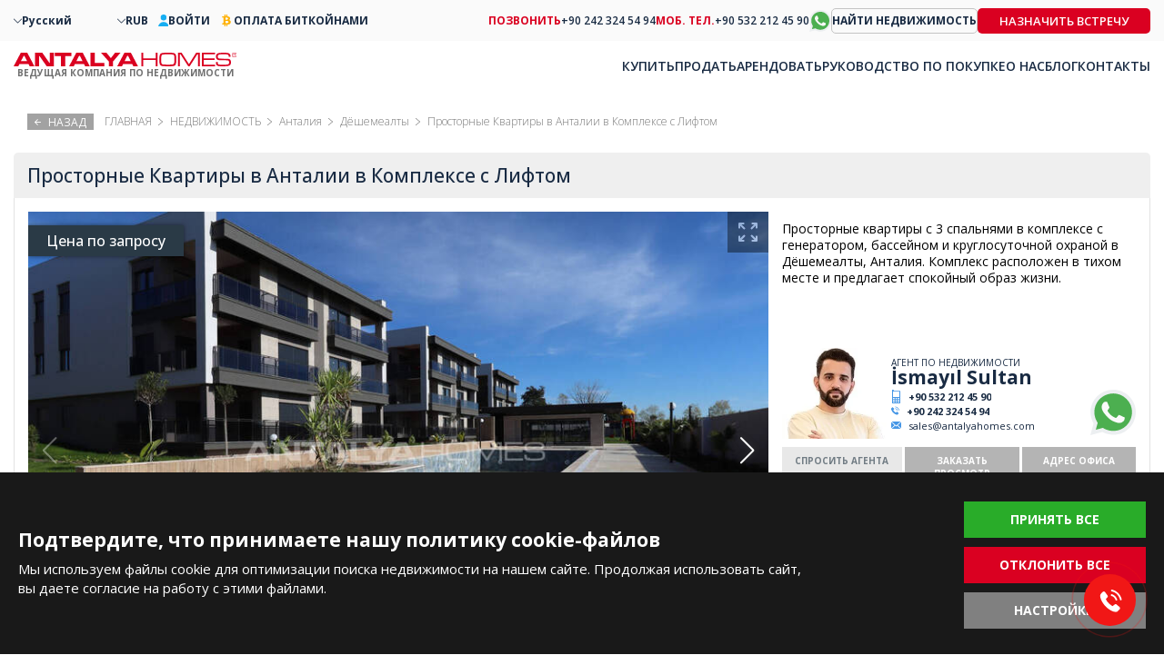

--- FILE ---
content_type: text/html; charset=UTF-8
request_url: https://antalyahomes.com/ru/obyekt/ayt-3733-kvartiry-v-antalii-v-komplekse-s-krytoj-parkovkoj
body_size: 19701
content:
<!doctype html><html lang="ru"><head><meta charset="utf-8" /><meta http-equiv="X-UA-Compatible" content="IE=edge" /><meta name="viewport" content="width=device-width, initial-scale=1, shrink-to-fit=no" /><meta name="format-detection" content="telephone=no" /><title>Квартиры в Анталии в Комплексе с Крытой Парковкой</title><meta name="description" content="Antalya Homes ® предлагает купить квартиры в Анталии. Квартиры с 3 спальнями находятся в комплексе с бассейном и парковкой в районе Дёшемеалты."><meta property="og:type" content="article"><meta property="og:title" content="Квартиры в Анталии в Комплексе с Крытой Парковкой"><meta property="og:description" content="Antalya Homes ® предлагает купить квартиры в Анталии. Квартиры с 3 спальнями находятся в комплексе с бассейном и парковкой в районе Дёшемеалты."><meta property="og:url" content="https://antalyahomes.com/ru/obyekt/ayt-3733-kvartiry-v-antalii-v-komplekse-s-krytoj-parkovkoj"><meta property="og:image" content="https://tekce.net/files/emlaklar/dis/ayt-3733-apartments-for-sale-in-a-complex-with-parking-in-antalya-ah-70.jpeg"><link fetchpriority="high" rel="preload" as="image" href="https://tekce.net/files/emlaklar/dis/850x550/ayt-3733-apartments-for-sale-in-a-complex-with-parking-in-antalya-ah-70.jpeg" /><link rel="canonical" href="https://antalyahomes.com/ru/obyekt/ayt-3733-kvartiry-v-antalii-v-komplekse-s-krytoj-parkovkoj" /><link rel="preconnect" href="//fonts.googleapis.com" crossorigin><link rel="preconnect" href="https://fonts.gstatic.com" crossorigin><link rel="preconnect" href="https://static.antalyahomes.com/" crossorigin><link rel="preconnect" href="https://tekce.net/" crossorigin><link rel="preconnect" href="https://tekce.org/" crossorigin><link href="https://fonts.googleapis.com/css2?family=Open+Sans:ital,wght@0,300;0,400;0,500;0,600;0,700;0,800;1,300;1,400;1,500;1,600;1,700;1,800&display=swap" rel="stylesheet" media="all"><link rel="stylesheet" href="/css/cookies.min.css?v=1767687097"><link rel="alternate" href="https://antalyahomes.com/ad/ayt-3733-apartments-for-sale-in-a-complex-with-parking-in-antalya" hreflang="en"><link rel="alternate" href="https://antalyahomes.com/tr/ilan/ayt-3733-antalya-dosemealti-da-kapali-otopark-sitede-3-1-daireler" hreflang="tr"><link rel="alternate" href="https://antalyahomes.com/ru/obyekt/ayt-3733-kvartiry-v-antalii-v-komplekse-s-krytoj-parkovkoj" hreflang="x-default"><link rel="alternate" href="https://antalyahomes.com/fr/annonce/ayt-3733-appartements-a-vendre-dans-une-residence-avec-parking-a-antalya" hreflang="fr"><link rel="alternate" href="https://antalyahomes.com/de/expose/ayt-3733-wohnungen-zum-verkauf-in-einem-komplex-mit-parkplatz-in-antalya" hreflang="de"><link rel="alternate" href="https://antalyahomes.com/nl/annonce/ayt-3733-ruime-appartementen-te-koop-in-een-complex-in-antalya" hreflang="nl"><link rel="alternate" href="https://antalyahomes.com/se/annons/ayt-3733-lagenheter-till-salu-i-ett-komplex-med-parkering-i-antalya" hreflang="se"><link rel="alternate" href="https://antalyahomes.com/fa/ad/ayt-3733-apartments-for-sale-in-a-complex-with-parking-in-antalya" hreflang="fa"><link rel="alternate" href="https://antalyahomes.com/ar/ad/ayt-3733-apartments-for-sale-in-a-complex-with-parking-in-antalya" hreflang="ar"><link rel="stylesheet" href="https://static.antalyahomes.com/cache/properties.css?v=1767687097" /><link rel="preload" as="script" href="https://static.antalyahomes.com/cache/properties.js?v=1767687097" /><link rel="preload" as="script" href="https://static.antalyahomes.com/js/multirange.min.js" /><link rel="shortcut icon" type="image/x-icon" href="https://static.antalyahomes.com/images/favicon/favicon.ico" /><link rel="icon" type="image/x-icon" href="https://static.antalyahomes.com/images/favicon/favicon.ico" /><link rel="icon" type="image/png" sizes="32x32" href="https://static.antalyahomes.com/images/favicon/favicon-32x32.png"><link rel="icon" type="image/png" sizes="16x16" href="https://static.antalyahomes.com/images/favicon/favicon-16x16.png"><link rel="apple-touch-icon" sizes="167x167" href="https://static.antalyahomes.com/images/favicon/favicon-167x167.png" /><link rel="apple-touch-icon" sizes="180x180" href="https://static.antalyahomes.com/images/favicon/favicon-180x180.png" /><link rel="icon" type="image/png" sizes="48x48" href="https://static.antalyahomes.com/images/favicon/favicon-48x48.png"><link rel="icon" type="image/png" sizes="192x192" href="https://static.antalyahomes.com/images/favicon/favicon-192x192.png"><script> (function(w, d, s, l, i) { w[l] = w[l] || []; w[l].push({ 'gtm.start': new Date().getTime(), event: 'gtm.js' }); var f = d.getElementsByTagName(s)[0], j = d.createElement(s), dl = l !='dataLayer' ? '&l=' + l : ''; j.async = true; j.src ='https://serverside.antalyahomes.com/gtm.js?id=' + i + dl; f.parentNode.insertBefore(j, f); })(window, document, 'script', 'dataLayer', 'GTM-PW5DC4T'); </script><style> #gtx-trans{display: none !important;} </style></head><body class="bodyru t-properties header-padding" data-sablon="properties" data-url="/ru/obyekt/ayt-3733-kvartiry-v-antalii-v-komplekse-s-krytoj-parkovkoj" data-page="obyekt" data-subpage="ayt-3733-kvartiry-v-antalii-v-komplekse-s-krytoj-parkovkoj" data-subpage1="" data-activepage="AYT-3733" data-sessionkey=""><noscript><iframe src="https://serverside.antalyahomes.com/ns.html?id=GTM-PW5DC4T" height="0" width="0" style="display:none;visibility:hidden"></iframe></noscript><main class="general-main"><aside class="site-yolu"><nav class="pagemap-container container"><span class="pagemap-icon mobile-content"></span><ul class="pagemap row"><li><a href="/ru">ГЛАВНАЯ</a><span></span></li><li><a href="/ru/nedvizhimost/turtsiya">НЕДВИЖИМОСТЬ</a><span></span></li><li><a href="/ru/nedvizhimost/antalya">АНТАЛИЯ</a><span></span></li><li><a href="/ru/nedvizhimost/antalya/dyoshemealty">ДЁШЕМЕАЛТЫ</a><span></span></li><li>ПРОСТОРНЫЕ КВАРТИРЫ В АНТАЛИИ В КОМПЛЕКСЕ С ЛИФТОМ</li><span class="pagemap-menu menu-toggle property" data-lang="/ru" data-aktifsayfa="" data-dil="ru" data-pageselect="CKqimtJjqNq1WQzNM5sjUzX+WNFquNnOfGTzNeHmO8rj8vbMf9OuoSvUY0Ag9qERfbHGGVoOOldz1avpFUfqv3XNoC1vxKfXgKg++zoWnKA="><svg><use xlink:href="/images/svg/svg.svg#line-menu"></use></svg></span></ul></nav></aside><aside class="breadcrump"><div class="gobackbtn"><svg><use xlink:href="/images/svg/svg.svg#goback"></use></svg> НАЗАД </div><ul><li><a href="/ru"><span>ГЛАВНАЯ</span></a></li><li><a href="/ru/nedvizhimost/turtsiya">НЕДВИЖИМОСТЬ</a><span></span></li><li><a href="/ru/nedvizhimost/antalya">Анталия</a><span></span></li><li><a href="/ru/nedvizhimost/antalya/dyoshemealty">Дёшемеалты</a><span></span></li><li>Просторные Квартиры в Анталии в Комплексе с Лифтом</li></ul></aside><article class="navigation-area"><div class="hide-mobile"><aside class="breadcrump"><div class="gobackbtn"><svg><use xlink:href="/images/svg/svg.svg#goback"></use></svg> НАЗАД </div><ul><li><a href="/ru"><span>ГЛАВНАЯ</span></a></li><li><a href="/ru/nedvizhimost/turtsiya">НЕДВИЖИМОСТЬ</a><span></span></li><li><a href="/ru/nedvizhimost/antalya">Анталия</a><span></span></li><li><a href="/ru/nedvizhimost/antalya/dyoshemealty">Дёшемеалты</a><span></span></li><li>Просторные Квартиры в Анталии в Комплексе с Лифтом</li></ul></aside></div><section class="detail-navigator"><div class="backbtn hide-desktop"><a href="/ru/obyekt"><svg class="svg-back"><use xlink:href="/images/svg/svg.svg#back2"></use></svg><em class="b1">К РЕЗУЛЬТАТАМ ПОИСКА</em><em class="b2">НАЗАД</em></a></div><div class="others-top-right"></div><h1 class="ilan-baslik">Просторные Квартиры в Анталии в Комплексе с Лифтом</h1></section></article><article class="detail-area"><input type="hidden" id="emlakad" value="Просторные Квартиры в Анталии в Комплексе с Лифтом" /><input type="hidden" id="emlakkod" value="AYT-3733" /><input type="hidden" id="emlaktip" value="Квартиры" /><input type="hidden" id="fromtext" value="ОТ" /><div class="detail-contents"><div class="left-block"><section class="gallery-top"><div class="favourite-btn pasifet"><svg class="svg-favorite"><use xlink:href="/images/svg/svg.svg#favorite"></use></svg></div><div class="swiper-container gallery-top-slider"><div class="swiper-button-prev"></div><div class="swiper-button-next"></div><div class="askprice"> Цена по запросу </div><div class="swiper-wrapper"><div class="swiper-slide"><picture><source srcset="https://tekce.net/files/emlaklar/dis/850x550/ayt-3733-apartments-for-sale-in-a-complex-with-parking-in-antalya-ah-70.jpeg" media="(min-width: 768px)" /><source srcset="https://tekce.net/files/emlaklar/dis/650x450/ayt-3733-apartments-for-sale-in-a-complex-with-parking-in-antalya-ah-70.jpeg" media="(min-width: 420px) and (max-width: 767px)" /><source srcset="https://tekce.net/files/emlaklar/dis/350x275/ayt-3733-apartments-for-sale-in-a-complex-with-parking-in-antalya-ah-70.jpeg" media="(max-width: 420px)" /><img width="350" height="275" src="https://tekce.net/files/emlaklar/dis/850x550/ayt-3733-apartments-for-sale-in-a-complex-with-parking-in-antalya-ah-70.jpeg" alt="Просторные Квартиры в Анталии в Комплексе с Лифтом" class="img-responsive " /></picture><div class="gallery-large" href="https://tekce.net/files/emlaklar/dis/ayt-3733-apartments-for-sale-in-a-complex-with-parking-in-antalya-ah-70.jpeg" data-fancybox="gorseller"><svg><use xlink:href="/images/svg/svg.svg#large"></use></svg></div></div><div class="swiper-slide"><picture><source data-srcset="https://tekce.net/files/emlaklar/dis/850x550/ayt-3733-apartments-for-sale-in-a-complex-with-parking-in-antalya-ah-71.jpeg" media="(min-width: 768px)" /><source data-srcset="https://tekce.net/files/emlaklar/dis/650x450/ayt-3733-apartments-for-sale-in-a-complex-with-parking-in-antalya-ah-71.jpeg" media="(min-width: 420px) and (max-width: 767px)" /><source data-srcset="https://tekce.net/files/emlaklar/dis/350x275/ayt-3733-apartments-for-sale-in-a-complex-with-parking-in-antalya-ah-71.jpeg" media="(max-width: 420px)" /><img width="350" height="275" src="/images/bos.jpg" data-src="https://tekce.net/files/emlaklar/dis/850x550/ayt-3733-apartments-for-sale-in-a-complex-with-parking-in-antalya-ah-71.jpeg" alt="Просторные Квартиры в Анталии в Комплексе с Лифтом 1" class="img-responsive lazyload" /></picture><div class="gallery-large" href="https://tekce.net/files/emlaklar/dis/ayt-3733-apartments-for-sale-in-a-complex-with-parking-in-antalya-ah-71.jpeg" data-fancybox="gorseller"><svg><use xlink:href="/images/svg/svg.svg#large"></use></svg></div></div><div class="swiper-slide"><picture><source data-srcset="https://tekce.net/files/emlaklar/dis/850x550/ayt-3733-apartments-for-sale-in-a-complex-with-parking-in-antalya-ah-67.jpeg" media="(min-width: 768px)" /><source data-srcset="https://tekce.net/files/emlaklar/dis/650x450/ayt-3733-apartments-for-sale-in-a-complex-with-parking-in-antalya-ah-67.jpeg" media="(min-width: 420px) and (max-width: 767px)" /><source data-srcset="https://tekce.net/files/emlaklar/dis/350x275/ayt-3733-apartments-for-sale-in-a-complex-with-parking-in-antalya-ah-67.jpeg" media="(max-width: 420px)" /><img width="350" height="275" src="/images/bos.jpg" data-src="https://tekce.net/files/emlaklar/dis/850x550/ayt-3733-apartments-for-sale-in-a-complex-with-parking-in-antalya-ah-67.jpeg" alt="Просторные Квартиры в Анталии в Комплексе с Лифтом 2" class="img-responsive lazyload" /></picture><div class="gallery-large" href="https://tekce.net/files/emlaklar/dis/ayt-3733-apartments-for-sale-in-a-complex-with-parking-in-antalya-ah-67.jpeg" data-fancybox="gorseller"><svg><use xlink:href="/images/svg/svg.svg#large"></use></svg></div></div><div class="swiper-slide"><picture><source data-srcset="https://tekce.net/files/emlaklar/dis/850x550/ayt-3733-apartments-for-sale-in-a-complex-with-parking-in-antalya-ah-73.jpeg" media="(min-width: 768px)" /><source data-srcset="https://tekce.net/files/emlaklar/dis/650x450/ayt-3733-apartments-for-sale-in-a-complex-with-parking-in-antalya-ah-73.jpeg" media="(min-width: 420px) and (max-width: 767px)" /><source data-srcset="https://tekce.net/files/emlaklar/dis/350x275/ayt-3733-apartments-for-sale-in-a-complex-with-parking-in-antalya-ah-73.jpeg" media="(max-width: 420px)" /><img width="350" height="275" src="/images/bos.jpg" data-src="https://tekce.net/files/emlaklar/dis/850x550/ayt-3733-apartments-for-sale-in-a-complex-with-parking-in-antalya-ah-73.jpeg" alt="Просторные Квартиры в Анталии в Комплексе с Лифтом 3" class="img-responsive lazyload" /></picture><div class="gallery-large" href="https://tekce.net/files/emlaklar/dis/ayt-3733-apartments-for-sale-in-a-complex-with-parking-in-antalya-ah-73.jpeg" data-fancybox="gorseller"><svg><use xlink:href="/images/svg/svg.svg#large"></use></svg></div></div><div class="swiper-slide"><picture><source data-srcset="https://tekce.net/files/emlaklar/dis/850x550/ayt-3733-apartments-for-sale-in-a-complex-with-parking-in-antalya-ah-68.jpeg" media="(min-width: 768px)" /><source data-srcset="https://tekce.net/files/emlaklar/dis/650x450/ayt-3733-apartments-for-sale-in-a-complex-with-parking-in-antalya-ah-68.jpeg" media="(min-width: 420px) and (max-width: 767px)" /><source data-srcset="https://tekce.net/files/emlaklar/dis/350x275/ayt-3733-apartments-for-sale-in-a-complex-with-parking-in-antalya-ah-68.jpeg" media="(max-width: 420px)" /><img width="350" height="275" src="/images/bos.jpg" data-src="https://tekce.net/files/emlaklar/dis/850x550/ayt-3733-apartments-for-sale-in-a-complex-with-parking-in-antalya-ah-68.jpeg" alt="Просторные Квартиры в Анталии в Комплексе с Лифтом 4" class="img-responsive lazyload" /></picture><div class="gallery-large" href="https://tekce.net/files/emlaklar/dis/ayt-3733-apartments-for-sale-in-a-complex-with-parking-in-antalya-ah-68.jpeg" data-fancybox="gorseller"><svg><use xlink:href="/images/svg/svg.svg#large"></use></svg></div></div><div class="swiper-slide"><picture><source data-srcset="https://tekce.net/files/emlaklar/dis/850x550/ayt-3733-apartments-for-sale-in-a-complex-with-parking-in-antalya-ah-66.jpeg" media="(min-width: 768px)" /><source data-srcset="https://tekce.net/files/emlaklar/dis/650x450/ayt-3733-apartments-for-sale-in-a-complex-with-parking-in-antalya-ah-66.jpeg" media="(min-width: 420px) and (max-width: 767px)" /><source data-srcset="https://tekce.net/files/emlaklar/dis/350x275/ayt-3733-apartments-for-sale-in-a-complex-with-parking-in-antalya-ah-66.jpeg" media="(max-width: 420px)" /><img width="350" height="275" src="/images/bos.jpg" data-src="https://tekce.net/files/emlaklar/dis/850x550/ayt-3733-apartments-for-sale-in-a-complex-with-parking-in-antalya-ah-66.jpeg" alt="Просторные Квартиры в Анталии в Комплексе с Лифтом 5" class="img-responsive lazyload" /></picture><div class="gallery-large" href="https://tekce.net/files/emlaklar/dis/ayt-3733-apartments-for-sale-in-a-complex-with-parking-in-antalya-ah-66.jpeg" data-fancybox="gorseller"><svg><use xlink:href="/images/svg/svg.svg#large"></use></svg></div></div><div class="swiper-slide"><picture><source data-srcset="https://tekce.net/files/emlaklar/dis/850x550/ayt-3733-apartments-for-sale-in-a-complex-with-parking-in-antalya-ah-72.jpeg" media="(min-width: 768px)" /><source data-srcset="https://tekce.net/files/emlaklar/dis/650x450/ayt-3733-apartments-for-sale-in-a-complex-with-parking-in-antalya-ah-72.jpeg" media="(min-width: 420px) and (max-width: 767px)" /><source data-srcset="https://tekce.net/files/emlaklar/dis/350x275/ayt-3733-apartments-for-sale-in-a-complex-with-parking-in-antalya-ah-72.jpeg" media="(max-width: 420px)" /><img width="350" height="275" src="/images/bos.jpg" data-src="https://tekce.net/files/emlaklar/dis/850x550/ayt-3733-apartments-for-sale-in-a-complex-with-parking-in-antalya-ah-72.jpeg" alt="Просторные Квартиры в Анталии в Комплексе с Лифтом 6" class="img-responsive lazyload" /></picture><div class="gallery-large" href="https://tekce.net/files/emlaklar/dis/ayt-3733-apartments-for-sale-in-a-complex-with-parking-in-antalya-ah-72.jpeg" data-fancybox="gorseller"><svg><use xlink:href="/images/svg/svg.svg#large"></use></svg></div></div><div class="swiper-slide"><picture><source data-srcset="https://tekce.net/files/emlaklar/dis/850x550/ayt-3733-apartments-for-sale-in-a-complex-with-parking-in-antalya-ah-69.jpeg" media="(min-width: 768px)" /><source data-srcset="https://tekce.net/files/emlaklar/dis/650x450/ayt-3733-apartments-for-sale-in-a-complex-with-parking-in-antalya-ah-69.jpeg" media="(min-width: 420px) and (max-width: 767px)" /><source data-srcset="https://tekce.net/files/emlaklar/dis/350x275/ayt-3733-apartments-for-sale-in-a-complex-with-parking-in-antalya-ah-69.jpeg" media="(max-width: 420px)" /><img width="350" height="275" src="/images/bos.jpg" data-src="https://tekce.net/files/emlaklar/dis/850x550/ayt-3733-apartments-for-sale-in-a-complex-with-parking-in-antalya-ah-69.jpeg" alt="Просторные Квартиры в Анталии в Комплексе с Лифтом 7" class="img-responsive lazyload" /></picture><div class="gallery-large" href="https://tekce.net/files/emlaklar/dis/ayt-3733-apartments-for-sale-in-a-complex-with-parking-in-antalya-ah-69.jpeg" data-fancybox="gorseller"><svg><use xlink:href="/images/svg/svg.svg#large"></use></svg></div></div><div class="swiper-slide"><picture><source data-srcset="https://tekce.net/files/emlaklar/dis/850x550/ayt-3733-apartments-for-sale-in-a-complex-with-parking-in-antalya-ah-74.jpeg" media="(min-width: 768px)" /><source data-srcset="https://tekce.net/files/emlaklar/dis/650x450/ayt-3733-apartments-for-sale-in-a-complex-with-parking-in-antalya-ah-74.jpeg" media="(min-width: 420px) and (max-width: 767px)" /><source data-srcset="https://tekce.net/files/emlaklar/dis/350x275/ayt-3733-apartments-for-sale-in-a-complex-with-parking-in-antalya-ah-74.jpeg" media="(max-width: 420px)" /><img width="350" height="275" src="/images/bos.jpg" data-src="https://tekce.net/files/emlaklar/dis/850x550/ayt-3733-apartments-for-sale-in-a-complex-with-parking-in-antalya-ah-74.jpeg" alt="Просторные Квартиры в Анталии в Комплексе с Лифтом 8" class="img-responsive lazyload" /></picture><div class="gallery-large" href="https://tekce.net/files/emlaklar/dis/ayt-3733-apartments-for-sale-in-a-complex-with-parking-in-antalya-ah-74.jpeg" data-fancybox="gorseller"><svg><use xlink:href="/images/svg/svg.svg#large"></use></svg></div></div><div class="swiper-slide"><picture><source data-srcset="https://tekce.net/files/emlaklar/dis/850x550/ayt-3733-apartments-for-sale-in-a-complex-with-parking-in-antalya-ah-76.jpeg" media="(min-width: 768px)" /><source data-srcset="https://tekce.net/files/emlaklar/dis/650x450/ayt-3733-apartments-for-sale-in-a-complex-with-parking-in-antalya-ah-76.jpeg" media="(min-width: 420px) and (max-width: 767px)" /><source data-srcset="https://tekce.net/files/emlaklar/dis/350x275/ayt-3733-apartments-for-sale-in-a-complex-with-parking-in-antalya-ah-76.jpeg" media="(max-width: 420px)" /><img width="350" height="275" src="/images/bos.jpg" data-src="https://tekce.net/files/emlaklar/dis/850x550/ayt-3733-apartments-for-sale-in-a-complex-with-parking-in-antalya-ah-76.jpeg" alt="Просторные Квартиры в Анталии в Комплексе с Лифтом 9" class="img-responsive lazyload" /></picture><div class="gallery-large" href="https://tekce.net/files/emlaklar/dis/ayt-3733-apartments-for-sale-in-a-complex-with-parking-in-antalya-ah-76.jpeg" data-fancybox="gorseller"><svg><use xlink:href="/images/svg/svg.svg#large"></use></svg></div></div><div class="swiper-slide"><picture><source data-srcset="https://tekce.net/files/emlaklar/dis/850x550/ayt-3733-apartments-for-sale-in-a-complex-with-parking-in-antalya-ah-75.jpeg" media="(min-width: 768px)" /><source data-srcset="https://tekce.net/files/emlaklar/dis/650x450/ayt-3733-apartments-for-sale-in-a-complex-with-parking-in-antalya-ah-75.jpeg" media="(min-width: 420px) and (max-width: 767px)" /><source data-srcset="https://tekce.net/files/emlaklar/dis/350x275/ayt-3733-apartments-for-sale-in-a-complex-with-parking-in-antalya-ah-75.jpeg" media="(max-width: 420px)" /><img width="350" height="275" src="/images/bos.jpg" data-src="https://tekce.net/files/emlaklar/dis/850x550/ayt-3733-apartments-for-sale-in-a-complex-with-parking-in-antalya-ah-75.jpeg" alt="Просторные Квартиры в Анталии в Комплексе с Лифтом 10" class="img-responsive lazyload" /></picture><div class="gallery-large" href="https://tekce.net/files/emlaklar/dis/ayt-3733-apartments-for-sale-in-a-complex-with-parking-in-antalya-ah-75.jpeg" data-fancybox="gorseller"><svg><use xlink:href="/images/svg/svg.svg#large"></use></svg></div></div><div class="swiper-slide"><picture><source data-srcset="https://tekce.net/files/emlaklar/dis/850x550/ayt-3733-apartments-for-sale-in-a-complex-with-parking-in-antalya-ah-77.jpeg" media="(min-width: 768px)" /><source data-srcset="https://tekce.net/files/emlaklar/dis/650x450/ayt-3733-apartments-for-sale-in-a-complex-with-parking-in-antalya-ah-77.jpeg" media="(min-width: 420px) and (max-width: 767px)" /><source data-srcset="https://tekce.net/files/emlaklar/dis/350x275/ayt-3733-apartments-for-sale-in-a-complex-with-parking-in-antalya-ah-77.jpeg" media="(max-width: 420px)" /><img width="350" height="275" src="/images/bos.jpg" data-src="https://tekce.net/files/emlaklar/dis/850x550/ayt-3733-apartments-for-sale-in-a-complex-with-parking-in-antalya-ah-77.jpeg" alt="Просторные Квартиры в Анталии в Комплексе с Лифтом 11" class="img-responsive lazyload" /></picture><div class="gallery-large" href="https://tekce.net/files/emlaklar/dis/ayt-3733-apartments-for-sale-in-a-complex-with-parking-in-antalya-ah-77.jpeg" data-fancybox="gorseller"><svg><use xlink:href="/images/svg/svg.svg#large"></use></svg></div></div><div class="swiper-slide"><picture><source data-srcset="https://tekce.net/files/emlaklar/ic/850x550/ayt-3733-apartments-for-sale-in-a-complex-with-parking-in-antalya-ah-123.jpeg" media="(min-width: 768px)" /><source data-srcset="https://tekce.net/files/emlaklar/ic/650x450/ayt-3733-apartments-for-sale-in-a-complex-with-parking-in-antalya-ah-123.jpeg" media="(min-width: 420px) and (max-width: 767px)" /><source data-srcset="https://tekce.net/files/emlaklar/ic/350x275/ayt-3733-apartments-for-sale-in-a-complex-with-parking-in-antalya-ah-123.jpeg" media="(max-width: 420px)" /><img width="350" height="275" src="/images/bos.jpg" data-src="https://tekce.net/files/emlaklar/ic/850x550/ayt-3733-apartments-for-sale-in-a-complex-with-parking-in-antalya-ah-123.jpeg" alt="Просторные Квартиры в Анталии в Комплексе с Лифтом 12" class="img-responsive lazyload" /></picture><div class="gallery-large" href="https://tekce.net/files/emlaklar/ic/ayt-3733-apartments-for-sale-in-a-complex-with-parking-in-antalya-ah-123.jpeg" data-fancybox="gorseller"><svg><use xlink:href="/images/svg/svg.svg#large"></use></svg></div></div><div class="swiper-slide"><picture><source data-srcset="https://tekce.net/files/emlaklar/ic/850x550/ayt-3733-apartments-for-sale-in-a-complex-with-parking-in-antalya-ah-109.jpeg" media="(min-width: 768px)" /><source data-srcset="https://tekce.net/files/emlaklar/ic/650x450/ayt-3733-apartments-for-sale-in-a-complex-with-parking-in-antalya-ah-109.jpeg" media="(min-width: 420px) and (max-width: 767px)" /><source data-srcset="https://tekce.net/files/emlaklar/ic/350x275/ayt-3733-apartments-for-sale-in-a-complex-with-parking-in-antalya-ah-109.jpeg" media="(max-width: 420px)" /><img width="350" height="275" src="/images/bos.jpg" data-src="https://tekce.net/files/emlaklar/ic/850x550/ayt-3733-apartments-for-sale-in-a-complex-with-parking-in-antalya-ah-109.jpeg" alt="Просторные Квартиры в Анталии в Комплексе с Лифтом 13" class="img-responsive lazyload" /></picture><div class="gallery-large" href="https://tekce.net/files/emlaklar/ic/ayt-3733-apartments-for-sale-in-a-complex-with-parking-in-antalya-ah-109.jpeg" data-fancybox="gorseller"><svg><use xlink:href="/images/svg/svg.svg#large"></use></svg></div></div><div class="swiper-slide"><picture><source data-srcset="https://tekce.net/files/emlaklar/ic/850x550/ayt-3733-apartments-for-sale-in-a-complex-with-parking-in-antalya-ah-108.jpeg" media="(min-width: 768px)" /><source data-srcset="https://tekce.net/files/emlaklar/ic/650x450/ayt-3733-apartments-for-sale-in-a-complex-with-parking-in-antalya-ah-108.jpeg" media="(min-width: 420px) and (max-width: 767px)" /><source data-srcset="https://tekce.net/files/emlaklar/ic/350x275/ayt-3733-apartments-for-sale-in-a-complex-with-parking-in-antalya-ah-108.jpeg" media="(max-width: 420px)" /><img width="350" height="275" src="/images/bos.jpg" data-src="https://tekce.net/files/emlaklar/ic/850x550/ayt-3733-apartments-for-sale-in-a-complex-with-parking-in-antalya-ah-108.jpeg" alt="Просторные Квартиры в Анталии в Комплексе с Лифтом 14" class="img-responsive lazyload" /></picture><div class="gallery-large" href="https://tekce.net/files/emlaklar/ic/ayt-3733-apartments-for-sale-in-a-complex-with-parking-in-antalya-ah-108.jpeg" data-fancybox="gorseller"><svg><use xlink:href="/images/svg/svg.svg#large"></use></svg></div></div><div class="swiper-slide"><picture><source data-srcset="https://tekce.net/files/emlaklar/ic/850x550/ayt-3733-apartments-for-sale-in-a-complex-with-parking-in-antalya-ah-115.jpeg" media="(min-width: 768px)" /><source data-srcset="https://tekce.net/files/emlaklar/ic/650x450/ayt-3733-apartments-for-sale-in-a-complex-with-parking-in-antalya-ah-115.jpeg" media="(min-width: 420px) and (max-width: 767px)" /><source data-srcset="https://tekce.net/files/emlaklar/ic/350x275/ayt-3733-apartments-for-sale-in-a-complex-with-parking-in-antalya-ah-115.jpeg" media="(max-width: 420px)" /><img width="350" height="275" src="/images/bos.jpg" data-src="https://tekce.net/files/emlaklar/ic/850x550/ayt-3733-apartments-for-sale-in-a-complex-with-parking-in-antalya-ah-115.jpeg" alt="Просторные Квартиры в Анталии в Комплексе с Лифтом 15" class="img-responsive lazyload" /></picture><div class="gallery-large" href="https://tekce.net/files/emlaklar/ic/ayt-3733-apartments-for-sale-in-a-complex-with-parking-in-antalya-ah-115.jpeg" data-fancybox="gorseller"><svg><use xlink:href="/images/svg/svg.svg#large"></use></svg></div></div><div class="swiper-slide"><picture><source data-srcset="https://tekce.net/files/emlaklar/ic/850x550/ayt-3733-apartments-for-sale-in-a-complex-with-parking-in-antalya-ah-121.jpeg" media="(min-width: 768px)" /><source data-srcset="https://tekce.net/files/emlaklar/ic/650x450/ayt-3733-apartments-for-sale-in-a-complex-with-parking-in-antalya-ah-121.jpeg" media="(min-width: 420px) and (max-width: 767px)" /><source data-srcset="https://tekce.net/files/emlaklar/ic/350x275/ayt-3733-apartments-for-sale-in-a-complex-with-parking-in-antalya-ah-121.jpeg" media="(max-width: 420px)" /><img width="350" height="275" src="/images/bos.jpg" data-src="https://tekce.net/files/emlaklar/ic/850x550/ayt-3733-apartments-for-sale-in-a-complex-with-parking-in-antalya-ah-121.jpeg" alt="Просторные Квартиры в Анталии в Комплексе с Лифтом 16" class="img-responsive lazyload" /></picture><div class="gallery-large" href="https://tekce.net/files/emlaklar/ic/ayt-3733-apartments-for-sale-in-a-complex-with-parking-in-antalya-ah-121.jpeg" data-fancybox="gorseller"><svg><use xlink:href="/images/svg/svg.svg#large"></use></svg></div></div><div class="swiper-slide"><picture><source data-srcset="https://tekce.net/files/emlaklar/ic/850x550/ayt-3733-apartments-for-sale-in-a-complex-with-parking-in-antalya-ah-122.jpeg" media="(min-width: 768px)" /><source data-srcset="https://tekce.net/files/emlaklar/ic/650x450/ayt-3733-apartments-for-sale-in-a-complex-with-parking-in-antalya-ah-122.jpeg" media="(min-width: 420px) and (max-width: 767px)" /><source data-srcset="https://tekce.net/files/emlaklar/ic/350x275/ayt-3733-apartments-for-sale-in-a-complex-with-parking-in-antalya-ah-122.jpeg" media="(max-width: 420px)" /><img width="350" height="275" src="/images/bos.jpg" data-src="https://tekce.net/files/emlaklar/ic/850x550/ayt-3733-apartments-for-sale-in-a-complex-with-parking-in-antalya-ah-122.jpeg" alt="Просторные Квартиры в Анталии в Комплексе с Лифтом 17" class="img-responsive lazyload" /></picture><div class="gallery-large" href="https://tekce.net/files/emlaklar/ic/ayt-3733-apartments-for-sale-in-a-complex-with-parking-in-antalya-ah-122.jpeg" data-fancybox="gorseller"><svg><use xlink:href="/images/svg/svg.svg#large"></use></svg></div></div><div class="swiper-slide"><picture><source data-srcset="https://tekce.net/files/emlaklar/ic/850x550/ayt-3733-apartments-for-sale-in-a-complex-with-parking-in-antalya-ah-124.jpeg" media="(min-width: 768px)" /><source data-srcset="https://tekce.net/files/emlaklar/ic/650x450/ayt-3733-apartments-for-sale-in-a-complex-with-parking-in-antalya-ah-124.jpeg" media="(min-width: 420px) and (max-width: 767px)" /><source data-srcset="https://tekce.net/files/emlaklar/ic/350x275/ayt-3733-apartments-for-sale-in-a-complex-with-parking-in-antalya-ah-124.jpeg" media="(max-width: 420px)" /><img width="350" height="275" src="/images/bos.jpg" data-src="https://tekce.net/files/emlaklar/ic/850x550/ayt-3733-apartments-for-sale-in-a-complex-with-parking-in-antalya-ah-124.jpeg" alt="Просторные Квартиры в Анталии в Комплексе с Лифтом 18" class="img-responsive lazyload" /></picture><div class="gallery-large" href="https://tekce.net/files/emlaklar/ic/ayt-3733-apartments-for-sale-in-a-complex-with-parking-in-antalya-ah-124.jpeg" data-fancybox="gorseller"><svg><use xlink:href="/images/svg/svg.svg#large"></use></svg></div></div><div class="swiper-slide"><picture><source data-srcset="https://tekce.net/files/emlaklar/ic/850x550/ayt-3733-apartments-for-sale-in-a-complex-with-parking-in-antalya-ah-126.jpeg" media="(min-width: 768px)" /><source data-srcset="https://tekce.net/files/emlaklar/ic/650x450/ayt-3733-apartments-for-sale-in-a-complex-with-parking-in-antalya-ah-126.jpeg" media="(min-width: 420px) and (max-width: 767px)" /><source data-srcset="https://tekce.net/files/emlaklar/ic/350x275/ayt-3733-apartments-for-sale-in-a-complex-with-parking-in-antalya-ah-126.jpeg" media="(max-width: 420px)" /><img width="350" height="275" src="/images/bos.jpg" data-src="https://tekce.net/files/emlaklar/ic/850x550/ayt-3733-apartments-for-sale-in-a-complex-with-parking-in-antalya-ah-126.jpeg" alt="Просторные Квартиры в Анталии в Комплексе с Лифтом 19" class="img-responsive lazyload" /></picture><div class="gallery-large" href="https://tekce.net/files/emlaklar/ic/ayt-3733-apartments-for-sale-in-a-complex-with-parking-in-antalya-ah-126.jpeg" data-fancybox="gorseller"><svg><use xlink:href="/images/svg/svg.svg#large"></use></svg></div></div><div class="swiper-slide"><picture><source data-srcset="https://tekce.net/files/emlaklar/ic/850x550/ayt-3733-apartments-for-sale-in-a-complex-with-parking-in-antalya-ah-107.jpeg" media="(min-width: 768px)" /><source data-srcset="https://tekce.net/files/emlaklar/ic/650x450/ayt-3733-apartments-for-sale-in-a-complex-with-parking-in-antalya-ah-107.jpeg" media="(min-width: 420px) and (max-width: 767px)" /><source data-srcset="https://tekce.net/files/emlaklar/ic/350x275/ayt-3733-apartments-for-sale-in-a-complex-with-parking-in-antalya-ah-107.jpeg" media="(max-width: 420px)" /><img width="350" height="275" src="/images/bos.jpg" data-src="https://tekce.net/files/emlaklar/ic/850x550/ayt-3733-apartments-for-sale-in-a-complex-with-parking-in-antalya-ah-107.jpeg" alt="Просторные Квартиры в Анталии в Комплексе с Лифтом 20" class="img-responsive lazyload" /></picture><div class="gallery-large" href="https://tekce.net/files/emlaklar/ic/ayt-3733-apartments-for-sale-in-a-complex-with-parking-in-antalya-ah-107.jpeg" data-fancybox="gorseller"><svg><use xlink:href="/images/svg/svg.svg#large"></use></svg></div></div><div class="swiper-slide"><picture><source data-srcset="https://tekce.net/files/emlaklar/ic/850x550/ayt-3733-apartments-for-sale-in-a-complex-with-parking-in-antalya-ah-110.jpeg" media="(min-width: 768px)" /><source data-srcset="https://tekce.net/files/emlaklar/ic/650x450/ayt-3733-apartments-for-sale-in-a-complex-with-parking-in-antalya-ah-110.jpeg" media="(min-width: 420px) and (max-width: 767px)" /><source data-srcset="https://tekce.net/files/emlaklar/ic/350x275/ayt-3733-apartments-for-sale-in-a-complex-with-parking-in-antalya-ah-110.jpeg" media="(max-width: 420px)" /><img width="350" height="275" src="/images/bos.jpg" data-src="https://tekce.net/files/emlaklar/ic/850x550/ayt-3733-apartments-for-sale-in-a-complex-with-parking-in-antalya-ah-110.jpeg" alt="Просторные Квартиры в Анталии в Комплексе с Лифтом 21" class="img-responsive lazyload" /></picture><div class="gallery-large" href="https://tekce.net/files/emlaklar/ic/ayt-3733-apartments-for-sale-in-a-complex-with-parking-in-antalya-ah-110.jpeg" data-fancybox="gorseller"><svg><use xlink:href="/images/svg/svg.svg#large"></use></svg></div></div><div class="swiper-slide"><picture><source data-srcset="https://tekce.net/files/emlaklar/ic/850x550/ayt-3733-apartments-for-sale-in-a-complex-with-parking-in-antalya-ah-125.jpeg" media="(min-width: 768px)" /><source data-srcset="https://tekce.net/files/emlaklar/ic/650x450/ayt-3733-apartments-for-sale-in-a-complex-with-parking-in-antalya-ah-125.jpeg" media="(min-width: 420px) and (max-width: 767px)" /><source data-srcset="https://tekce.net/files/emlaklar/ic/350x275/ayt-3733-apartments-for-sale-in-a-complex-with-parking-in-antalya-ah-125.jpeg" media="(max-width: 420px)" /><img width="350" height="275" src="/images/bos.jpg" data-src="https://tekce.net/files/emlaklar/ic/850x550/ayt-3733-apartments-for-sale-in-a-complex-with-parking-in-antalya-ah-125.jpeg" alt="Просторные Квартиры в Анталии в Комплексе с Лифтом 22" class="img-responsive lazyload" /></picture><div class="gallery-large" href="https://tekce.net/files/emlaklar/ic/ayt-3733-apartments-for-sale-in-a-complex-with-parking-in-antalya-ah-125.jpeg" data-fancybox="gorseller"><svg><use xlink:href="/images/svg/svg.svg#large"></use></svg></div></div><div class="swiper-slide"><picture><source data-srcset="https://tekce.net/files/emlaklar/ic/850x550/ayt-3733-apartments-for-sale-in-a-complex-with-parking-in-antalya-ah-116.jpeg" media="(min-width: 768px)" /><source data-srcset="https://tekce.net/files/emlaklar/ic/650x450/ayt-3733-apartments-for-sale-in-a-complex-with-parking-in-antalya-ah-116.jpeg" media="(min-width: 420px) and (max-width: 767px)" /><source data-srcset="https://tekce.net/files/emlaklar/ic/350x275/ayt-3733-apartments-for-sale-in-a-complex-with-parking-in-antalya-ah-116.jpeg" media="(max-width: 420px)" /><img width="350" height="275" src="/images/bos.jpg" data-src="https://tekce.net/files/emlaklar/ic/850x550/ayt-3733-apartments-for-sale-in-a-complex-with-parking-in-antalya-ah-116.jpeg" alt="Просторные Квартиры в Анталии в Комплексе с Лифтом 23" class="img-responsive lazyload" /></picture><div class="gallery-large" href="https://tekce.net/files/emlaklar/ic/ayt-3733-apartments-for-sale-in-a-complex-with-parking-in-antalya-ah-116.jpeg" data-fancybox="gorseller"><svg><use xlink:href="/images/svg/svg.svg#large"></use></svg></div></div><div class="swiper-slide"><picture><source data-srcset="https://tekce.net/files/emlaklar/ic/850x550/ayt-3733-apartments-for-sale-in-a-complex-with-parking-in-antalya-ah-119.jpeg" media="(min-width: 768px)" /><source data-srcset="https://tekce.net/files/emlaklar/ic/650x450/ayt-3733-apartments-for-sale-in-a-complex-with-parking-in-antalya-ah-119.jpeg" media="(min-width: 420px) and (max-width: 767px)" /><source data-srcset="https://tekce.net/files/emlaklar/ic/350x275/ayt-3733-apartments-for-sale-in-a-complex-with-parking-in-antalya-ah-119.jpeg" media="(max-width: 420px)" /><img width="350" height="275" src="/images/bos.jpg" data-src="https://tekce.net/files/emlaklar/ic/850x550/ayt-3733-apartments-for-sale-in-a-complex-with-parking-in-antalya-ah-119.jpeg" alt="Просторные Квартиры в Анталии в Комплексе с Лифтом 24" class="img-responsive lazyload" /></picture><div class="gallery-large" href="https://tekce.net/files/emlaklar/ic/ayt-3733-apartments-for-sale-in-a-complex-with-parking-in-antalya-ah-119.jpeg" data-fancybox="gorseller"><svg><use xlink:href="/images/svg/svg.svg#large"></use></svg></div></div><div class="swiper-slide"><picture><source data-srcset="https://tekce.net/files/emlaklar/ic/850x550/ayt-3733-apartments-for-sale-in-a-complex-with-parking-in-antalya-ah-120.jpeg" media="(min-width: 768px)" /><source data-srcset="https://tekce.net/files/emlaklar/ic/650x450/ayt-3733-apartments-for-sale-in-a-complex-with-parking-in-antalya-ah-120.jpeg" media="(min-width: 420px) and (max-width: 767px)" /><source data-srcset="https://tekce.net/files/emlaklar/ic/350x275/ayt-3733-apartments-for-sale-in-a-complex-with-parking-in-antalya-ah-120.jpeg" media="(max-width: 420px)" /><img width="350" height="275" src="/images/bos.jpg" data-src="https://tekce.net/files/emlaklar/ic/850x550/ayt-3733-apartments-for-sale-in-a-complex-with-parking-in-antalya-ah-120.jpeg" alt="Просторные Квартиры в Анталии в Комплексе с Лифтом 25" class="img-responsive lazyload" /></picture><div class="gallery-large" href="https://tekce.net/files/emlaklar/ic/ayt-3733-apartments-for-sale-in-a-complex-with-parking-in-antalya-ah-120.jpeg" data-fancybox="gorseller"><svg><use xlink:href="/images/svg/svg.svg#large"></use></svg></div></div><div class="swiper-slide"><picture><source data-srcset="https://tekce.net/files/emlaklar/ic/850x550/ayt-3733-apartments-for-sale-in-a-complex-with-parking-in-antalya-ah-118.jpeg" media="(min-width: 768px)" /><source data-srcset="https://tekce.net/files/emlaklar/ic/650x450/ayt-3733-apartments-for-sale-in-a-complex-with-parking-in-antalya-ah-118.jpeg" media="(min-width: 420px) and (max-width: 767px)" /><source data-srcset="https://tekce.net/files/emlaklar/ic/350x275/ayt-3733-apartments-for-sale-in-a-complex-with-parking-in-antalya-ah-118.jpeg" media="(max-width: 420px)" /><img width="350" height="275" src="/images/bos.jpg" data-src="https://tekce.net/files/emlaklar/ic/850x550/ayt-3733-apartments-for-sale-in-a-complex-with-parking-in-antalya-ah-118.jpeg" alt="Просторные Квартиры в Анталии в Комплексе с Лифтом 26" class="img-responsive lazyload" /></picture><div class="gallery-large" href="https://tekce.net/files/emlaklar/ic/ayt-3733-apartments-for-sale-in-a-complex-with-parking-in-antalya-ah-118.jpeg" data-fancybox="gorseller"><svg><use xlink:href="/images/svg/svg.svg#large"></use></svg></div></div><div class="swiper-slide"><picture><source data-srcset="https://tekce.net/files/emlaklar/ic/850x550/ayt-3733-apartments-for-sale-in-a-complex-with-parking-in-antalya-ah-117.jpeg" media="(min-width: 768px)" /><source data-srcset="https://tekce.net/files/emlaklar/ic/650x450/ayt-3733-apartments-for-sale-in-a-complex-with-parking-in-antalya-ah-117.jpeg" media="(min-width: 420px) and (max-width: 767px)" /><source data-srcset="https://tekce.net/files/emlaklar/ic/350x275/ayt-3733-apartments-for-sale-in-a-complex-with-parking-in-antalya-ah-117.jpeg" media="(max-width: 420px)" /><img width="350" height="275" src="/images/bos.jpg" data-src="https://tekce.net/files/emlaklar/ic/850x550/ayt-3733-apartments-for-sale-in-a-complex-with-parking-in-antalya-ah-117.jpeg" alt="Просторные Квартиры в Анталии в Комплексе с Лифтом 27" class="img-responsive lazyload" /></picture><div class="gallery-large" href="https://tekce.net/files/emlaklar/ic/ayt-3733-apartments-for-sale-in-a-complex-with-parking-in-antalya-ah-117.jpeg" data-fancybox="gorseller"><svg><use xlink:href="/images/svg/svg.svg#large"></use></svg></div></div><div class="swiper-slide"><picture><source data-srcset="https://tekce.net/files/emlaklar/ic/850x550/ayt-3733-apartments-for-sale-in-a-complex-with-parking-in-antalya-ah-111.jpeg" media="(min-width: 768px)" /><source data-srcset="https://tekce.net/files/emlaklar/ic/650x450/ayt-3733-apartments-for-sale-in-a-complex-with-parking-in-antalya-ah-111.jpeg" media="(min-width: 420px) and (max-width: 767px)" /><source data-srcset="https://tekce.net/files/emlaklar/ic/350x275/ayt-3733-apartments-for-sale-in-a-complex-with-parking-in-antalya-ah-111.jpeg" media="(max-width: 420px)" /><img width="350" height="275" src="/images/bos.jpg" data-src="https://tekce.net/files/emlaklar/ic/850x550/ayt-3733-apartments-for-sale-in-a-complex-with-parking-in-antalya-ah-111.jpeg" alt="Просторные Квартиры в Анталии в Комплексе с Лифтом 28" class="img-responsive lazyload" /></picture><div class="gallery-large" href="https://tekce.net/files/emlaklar/ic/ayt-3733-apartments-for-sale-in-a-complex-with-parking-in-antalya-ah-111.jpeg" data-fancybox="gorseller"><svg><use xlink:href="/images/svg/svg.svg#large"></use></svg></div></div><div class="swiper-slide"><picture><source data-srcset="https://tekce.net/files/emlaklar/ic/850x550/ayt-3733-apartments-for-sale-in-a-complex-with-parking-in-antalya-ah-114.jpeg" media="(min-width: 768px)" /><source data-srcset="https://tekce.net/files/emlaklar/ic/650x450/ayt-3733-apartments-for-sale-in-a-complex-with-parking-in-antalya-ah-114.jpeg" media="(min-width: 420px) and (max-width: 767px)" /><source data-srcset="https://tekce.net/files/emlaklar/ic/350x275/ayt-3733-apartments-for-sale-in-a-complex-with-parking-in-antalya-ah-114.jpeg" media="(max-width: 420px)" /><img width="350" height="275" src="/images/bos.jpg" data-src="https://tekce.net/files/emlaklar/ic/850x550/ayt-3733-apartments-for-sale-in-a-complex-with-parking-in-antalya-ah-114.jpeg" alt="Просторные Квартиры в Анталии в Комплексе с Лифтом 29" class="img-responsive lazyload" /></picture><div class="gallery-large" href="https://tekce.net/files/emlaklar/ic/ayt-3733-apartments-for-sale-in-a-complex-with-parking-in-antalya-ah-114.jpeg" data-fancybox="gorseller"><svg><use xlink:href="/images/svg/svg.svg#large"></use></svg></div></div><div class="swiper-slide"><picture><source data-srcset="https://tekce.net/files/emlaklar/ic/850x550/ayt-3733-apartments-for-sale-in-a-complex-with-parking-in-antalya-ah-113.jpeg" media="(min-width: 768px)" /><source data-srcset="https://tekce.net/files/emlaklar/ic/650x450/ayt-3733-apartments-for-sale-in-a-complex-with-parking-in-antalya-ah-113.jpeg" media="(min-width: 420px) and (max-width: 767px)" /><source data-srcset="https://tekce.net/files/emlaklar/ic/350x275/ayt-3733-apartments-for-sale-in-a-complex-with-parking-in-antalya-ah-113.jpeg" media="(max-width: 420px)" /><img width="350" height="275" src="/images/bos.jpg" data-src="https://tekce.net/files/emlaklar/ic/850x550/ayt-3733-apartments-for-sale-in-a-complex-with-parking-in-antalya-ah-113.jpeg" alt="Просторные Квартиры в Анталии в Комплексе с Лифтом 30" class="img-responsive lazyload" /></picture><div class="gallery-large" href="https://tekce.net/files/emlaklar/ic/ayt-3733-apartments-for-sale-in-a-complex-with-parking-in-antalya-ah-113.jpeg" data-fancybox="gorseller"><svg><use xlink:href="/images/svg/svg.svg#large"></use></svg></div></div><div class="swiper-slide"><picture><source data-srcset="https://tekce.net/files/emlaklar/ic/850x550/ayt-3733-apartments-for-sale-in-a-complex-with-parking-in-antalya-ah-112.jpeg" media="(min-width: 768px)" /><source data-srcset="https://tekce.net/files/emlaklar/ic/650x450/ayt-3733-apartments-for-sale-in-a-complex-with-parking-in-antalya-ah-112.jpeg" media="(min-width: 420px) and (max-width: 767px)" /><source data-srcset="https://tekce.net/files/emlaklar/ic/350x275/ayt-3733-apartments-for-sale-in-a-complex-with-parking-in-antalya-ah-112.jpeg" media="(max-width: 420px)" /><img width="350" height="275" src="/images/bos.jpg" data-src="https://tekce.net/files/emlaklar/ic/850x550/ayt-3733-apartments-for-sale-in-a-complex-with-parking-in-antalya-ah-112.jpeg" alt="Просторные Квартиры в Анталии в Комплексе с Лифтом 31" class="img-responsive lazyload" /></picture><div class="gallery-large" href="https://tekce.net/files/emlaklar/ic/ayt-3733-apartments-for-sale-in-a-complex-with-parking-in-antalya-ah-112.jpeg" data-fancybox="gorseller"><svg><use xlink:href="/images/svg/svg.svg#large"></use></svg></div></div><div class="swiper-slide"><picture><source data-srcset="https://tekce.net/files/emlaklar/insaat/850x550/ayt-3733-apartments-for-sale-in-a-complex-with-parking-in-antalya-ah-57.jpeg" media="(min-width: 768px)" /><source data-srcset="https://tekce.net/files/emlaklar/insaat/650x450/ayt-3733-apartments-for-sale-in-a-complex-with-parking-in-antalya-ah-57.jpeg" media="(min-width: 420px) and (max-width: 767px)" /><source data-srcset="https://tekce.net/files/emlaklar/insaat/350x275/ayt-3733-apartments-for-sale-in-a-complex-with-parking-in-antalya-ah-57.jpeg" media="(max-width: 420px)" /><img width="350" height="275" src="/images/bos.jpg" data-src="https://tekce.net/files/emlaklar/insaat/850x550/ayt-3733-apartments-for-sale-in-a-complex-with-parking-in-antalya-ah-57.jpeg" alt="Просторные Квартиры в Анталии в Комплексе с Лифтом 32" class="img-responsive lazyload" /></picture><div class="gallery-large" href="https://tekce.net/files/emlaklar/insaat/ayt-3733-apartments-for-sale-in-a-complex-with-parking-in-antalya-ah-57.jpeg" data-fancybox="gorseller"><svg><use xlink:href="/images/svg/svg.svg#large"></use></svg></div></div><div class="swiper-slide"><picture><source data-srcset="https://tekce.net/files/emlaklar/insaat/850x550/ayt-3733-apartments-for-sale-in-a-complex-with-parking-in-antalya-ah-56.jpeg" media="(min-width: 768px)" /><source data-srcset="https://tekce.net/files/emlaklar/insaat/650x450/ayt-3733-apartments-for-sale-in-a-complex-with-parking-in-antalya-ah-56.jpeg" media="(min-width: 420px) and (max-width: 767px)" /><source data-srcset="https://tekce.net/files/emlaklar/insaat/350x275/ayt-3733-apartments-for-sale-in-a-complex-with-parking-in-antalya-ah-56.jpeg" media="(max-width: 420px)" /><img width="350" height="275" src="/images/bos.jpg" data-src="https://tekce.net/files/emlaklar/insaat/850x550/ayt-3733-apartments-for-sale-in-a-complex-with-parking-in-antalya-ah-56.jpeg" alt="Просторные Квартиры в Анталии в Комплексе с Лифтом 33" class="img-responsive lazyload" /></picture><div class="gallery-large" href="https://tekce.net/files/emlaklar/insaat/ayt-3733-apartments-for-sale-in-a-complex-with-parking-in-antalya-ah-56.jpeg" data-fancybox="gorseller"><svg><use xlink:href="/images/svg/svg.svg#large"></use></svg></div></div><div class="swiper-slide"><picture><source data-srcset="https://tekce.net/files/emlaklar/kat/850x550/ayt-3733-apartments-for-sale-in-a-complex-with-parking-in-antalya-ah-8.jpeg" media="(min-width: 768px)" /><source data-srcset="https://tekce.net/files/emlaklar/kat/650x450/ayt-3733-apartments-for-sale-in-a-complex-with-parking-in-antalya-ah-8.jpeg" media="(min-width: 420px) and (max-width: 767px)" /><source data-srcset="https://tekce.net/files/emlaklar/kat/350x275/ayt-3733-apartments-for-sale-in-a-complex-with-parking-in-antalya-ah-8.jpeg" media="(max-width: 420px)" /><img width="350" height="275" src="/images/bos.jpg" data-src="https://tekce.net/files/emlaklar/kat/850x550/ayt-3733-apartments-for-sale-in-a-complex-with-parking-in-antalya-ah-8.jpeg" alt="Просторные Квартиры в Анталии в Комплексе с Лифтом 34" class="img-responsive lazyload" /></picture><div class="gallery-large" href="https://tekce.net/files/emlaklar/kat/ayt-3733-apartments-for-sale-in-a-complex-with-parking-in-antalya-ah-8.jpeg" data-fancybox="gorseller"><svg><use xlink:href="/images/svg/svg.svg#large"></use></svg></div></div><div class="swiper-slide"><picture><source data-srcset="https://tekce.net/files/emlaklar/kat/850x550/ayt-3733-apartments-for-sale-in-a-complex-with-parking-in-antalya-ah-9.jpeg" media="(min-width: 768px)" /><source data-srcset="https://tekce.net/files/emlaklar/kat/650x450/ayt-3733-apartments-for-sale-in-a-complex-with-parking-in-antalya-ah-9.jpeg" media="(min-width: 420px) and (max-width: 767px)" /><source data-srcset="https://tekce.net/files/emlaklar/kat/350x275/ayt-3733-apartments-for-sale-in-a-complex-with-parking-in-antalya-ah-9.jpeg" media="(max-width: 420px)" /><img width="350" height="275" src="/images/bos.jpg" data-src="https://tekce.net/files/emlaklar/kat/850x550/ayt-3733-apartments-for-sale-in-a-complex-with-parking-in-antalya-ah-9.jpeg" alt="Просторные Квартиры в Анталии в Комплексе с Лифтом 35" class="img-responsive lazyload" /></picture><div class="gallery-large" href="https://tekce.net/files/emlaklar/kat/ayt-3733-apartments-for-sale-in-a-complex-with-parking-in-antalya-ah-9.jpeg" data-fancybox="gorseller"><svg><use xlink:href="/images/svg/svg.svg#large"></use></svg></div></div><div class="swiper-slide map-init hidden" data-fancybox="harita" data-options='{"touch" : false}' data-type="inline" data-key="AIzaSyA8_IWIWpeLv682_-OdMuGseGhjrunTafE"><section class="location" data-lat="MzcuMDAwNjc5" data-lng="MzAuNTkxMjE3" data-showloc="2"><div class="map row"></div></section><script id="mapScript"></script><div class="gallery-large pointer-events-none"><svg><use xlink:href="/images/svg/svg.svg#large"></use></svg></div></div></div><div class="gallery-menu" data-=""><ul class="row sekme5"><li data-selectable="true" data-key="video" data-value="0" style="display: none"><svg class="video"><use xlink:href="/images/svg/svg2.svg#video"></use></svg></li><li data-selectable="true" data-key="dis" data-value="0"><svg class="dis"><use xlink:href="/images/svg/svg2.svg#dis"></use></svg> 11 </li><li data-selectable="true" data-key="ic" data-value="12"><svg class="ic"><use xlink:href="/images/svg/svg2.svg#ic"></use></svg> 20 </li><li data-selectable="true" data-key="insaat" data-value="32"><svg class="insaat"><use xlink:href="/images/svg/svg2.svg#insaat"></use></svg> 2 </li><li data-selectable="true" data-key="kat" data-value="34"><svg class="kat"><use xlink:href="/images/svg/svg2.svg#kat"></use></svg> 2 </li><li data-selectable="true" data-key="map" data-value="35"><svg class="map"><use xlink:href="/images/svg/svg2.svg#map"></use></svg></li></ul></div></div><div class="gallery-bottom"><div class="swiper-container gallery-thumbs"><div class="swiper-wrapper"><div class="swiper-slide"><picture><img width="100" height="80" src="/images/bos.jpg" data-src="https://tekce.net/files/emlaklar/dis/100x80/ayt-3733-apartments-for-sale-in-a-complex-with-parking-in-antalya-ah-70.jpeg" alt="Просторные Квартиры в Анталии в Комплексе с Лифтом" class="img-responsive lazyload" /></picture></div><div class="swiper-slide"><picture><img width="100" height="80" src="/images/bos.jpg" data-src="https://tekce.net/files/emlaklar/dis/100x80/ayt-3733-apartments-for-sale-in-a-complex-with-parking-in-antalya-ah-71.jpeg" alt="Просторные Квартиры в Анталии в Комплексе с Лифтом 1" class="img-responsive lazyload" /></picture></div><div class="swiper-slide"><picture><img width="100" height="80" src="/images/bos.jpg" data-src="https://tekce.net/files/emlaklar/dis/100x80/ayt-3733-apartments-for-sale-in-a-complex-with-parking-in-antalya-ah-67.jpeg" alt="Просторные Квартиры в Анталии в Комплексе с Лифтом 2" class="img-responsive lazyload" /></picture></div><div class="swiper-slide"><picture><img width="100" height="80" src="/images/bos.jpg" data-src="https://tekce.net/files/emlaklar/dis/100x80/ayt-3733-apartments-for-sale-in-a-complex-with-parking-in-antalya-ah-73.jpeg" alt="Просторные Квартиры в Анталии в Комплексе с Лифтом 3" class="img-responsive lazyload" /></picture></div><div class="swiper-slide"><picture><img width="100" height="80" src="/images/bos.jpg" data-src="https://tekce.net/files/emlaklar/dis/100x80/ayt-3733-apartments-for-sale-in-a-complex-with-parking-in-antalya-ah-68.jpeg" alt="Просторные Квартиры в Анталии в Комплексе с Лифтом 4" class="img-responsive lazyload" /></picture></div><div class="swiper-slide"><picture><img width="100" height="80" src="/images/bos.jpg" data-src="https://tekce.net/files/emlaklar/dis/100x80/ayt-3733-apartments-for-sale-in-a-complex-with-parking-in-antalya-ah-66.jpeg" alt="Просторные Квартиры в Анталии в Комплексе с Лифтом 5" class="img-responsive lazyload" /></picture></div><div class="swiper-slide"><picture><img width="100" height="80" src="/images/bos.jpg" data-src="https://tekce.net/files/emlaklar/dis/100x80/ayt-3733-apartments-for-sale-in-a-complex-with-parking-in-antalya-ah-72.jpeg" alt="Просторные Квартиры в Анталии в Комплексе с Лифтом 6" class="img-responsive lazyload" /></picture></div><div class="swiper-slide"><picture><img width="100" height="80" src="/images/bos.jpg" data-src="https://tekce.net/files/emlaklar/dis/100x80/ayt-3733-apartments-for-sale-in-a-complex-with-parking-in-antalya-ah-69.jpeg" alt="Просторные Квартиры в Анталии в Комплексе с Лифтом 7" class="img-responsive lazyload" /></picture></div><div class="swiper-slide"><picture><img width="100" height="80" src="/images/bos.jpg" data-src="https://tekce.net/files/emlaklar/dis/100x80/ayt-3733-apartments-for-sale-in-a-complex-with-parking-in-antalya-ah-74.jpeg" alt="Просторные Квартиры в Анталии в Комплексе с Лифтом 8" class="img-responsive lazyload" /></picture></div><div class="swiper-slide"><picture><img width="100" height="80" src="/images/bos.jpg" data-src="https://tekce.net/files/emlaklar/dis/100x80/ayt-3733-apartments-for-sale-in-a-complex-with-parking-in-antalya-ah-76.jpeg" alt="Просторные Квартиры в Анталии в Комплексе с Лифтом 9" class="img-responsive lazyload" /></picture></div><div class="swiper-slide"><picture><img width="100" height="80" src="/images/bos.jpg" data-src="https://tekce.net/files/emlaklar/dis/100x80/ayt-3733-apartments-for-sale-in-a-complex-with-parking-in-antalya-ah-75.jpeg" alt="Просторные Квартиры в Анталии в Комплексе с Лифтом 10" class="img-responsive lazyload" /></picture></div><div class="swiper-slide"><picture><img width="100" height="80" src="/images/bos.jpg" data-src="https://tekce.net/files/emlaklar/dis/100x80/ayt-3733-apartments-for-sale-in-a-complex-with-parking-in-antalya-ah-77.jpeg" alt="Просторные Квартиры в Анталии в Комплексе с Лифтом 11" class="img-responsive lazyload" /></picture></div><div class="swiper-slide"><picture><img width="100" height="80" src="/images/bos.jpg" data-src="https://tekce.net/files/emlaklar/ic/100x80/ayt-3733-apartments-for-sale-in-a-complex-with-parking-in-antalya-ah-123.jpeg" alt="Просторные Квартиры в Анталии в Комплексе с Лифтом 12" class="img-responsive lazyload" /></picture></div><div class="swiper-slide"><picture><img width="100" height="80" src="/images/bos.jpg" data-src="https://tekce.net/files/emlaklar/ic/100x80/ayt-3733-apartments-for-sale-in-a-complex-with-parking-in-antalya-ah-109.jpeg" alt="Просторные Квартиры в Анталии в Комплексе с Лифтом 13" class="img-responsive lazyload" /></picture></div><div class="swiper-slide"><picture><img width="100" height="80" src="/images/bos.jpg" data-src="https://tekce.net/files/emlaklar/ic/100x80/ayt-3733-apartments-for-sale-in-a-complex-with-parking-in-antalya-ah-108.jpeg" alt="Просторные Квартиры в Анталии в Комплексе с Лифтом 14" class="img-responsive lazyload" /></picture></div><div class="swiper-slide"><picture><img width="100" height="80" src="/images/bos.jpg" data-src="https://tekce.net/files/emlaklar/ic/100x80/ayt-3733-apartments-for-sale-in-a-complex-with-parking-in-antalya-ah-115.jpeg" alt="Просторные Квартиры в Анталии в Комплексе с Лифтом 15" class="img-responsive lazyload" /></picture></div><div class="swiper-slide"><picture><img width="100" height="80" src="/images/bos.jpg" data-src="https://tekce.net/files/emlaklar/ic/100x80/ayt-3733-apartments-for-sale-in-a-complex-with-parking-in-antalya-ah-121.jpeg" alt="Просторные Квартиры в Анталии в Комплексе с Лифтом 16" class="img-responsive lazyload" /></picture></div><div class="swiper-slide"><picture><img width="100" height="80" src="/images/bos.jpg" data-src="https://tekce.net/files/emlaklar/ic/100x80/ayt-3733-apartments-for-sale-in-a-complex-with-parking-in-antalya-ah-122.jpeg" alt="Просторные Квартиры в Анталии в Комплексе с Лифтом 17" class="img-responsive lazyload" /></picture></div><div class="swiper-slide"><picture><img width="100" height="80" src="/images/bos.jpg" data-src="https://tekce.net/files/emlaklar/ic/100x80/ayt-3733-apartments-for-sale-in-a-complex-with-parking-in-antalya-ah-124.jpeg" alt="Просторные Квартиры в Анталии в Комплексе с Лифтом 18" class="img-responsive lazyload" /></picture></div><div class="swiper-slide"><picture><img width="100" height="80" src="/images/bos.jpg" data-src="https://tekce.net/files/emlaklar/ic/100x80/ayt-3733-apartments-for-sale-in-a-complex-with-parking-in-antalya-ah-126.jpeg" alt="Просторные Квартиры в Анталии в Комплексе с Лифтом 19" class="img-responsive lazyload" /></picture></div><div class="swiper-slide"><picture><img width="100" height="80" src="/images/bos.jpg" data-src="https://tekce.net/files/emlaklar/ic/100x80/ayt-3733-apartments-for-sale-in-a-complex-with-parking-in-antalya-ah-107.jpeg" alt="Просторные Квартиры в Анталии в Комплексе с Лифтом 20" class="img-responsive lazyload" /></picture></div><div class="swiper-slide"><picture><img width="100" height="80" src="/images/bos.jpg" data-src="https://tekce.net/files/emlaklar/ic/100x80/ayt-3733-apartments-for-sale-in-a-complex-with-parking-in-antalya-ah-110.jpeg" alt="Просторные Квартиры в Анталии в Комплексе с Лифтом 21" class="img-responsive lazyload" /></picture></div><div class="swiper-slide"><picture><img width="100" height="80" src="/images/bos.jpg" data-src="https://tekce.net/files/emlaklar/ic/100x80/ayt-3733-apartments-for-sale-in-a-complex-with-parking-in-antalya-ah-125.jpeg" alt="Просторные Квартиры в Анталии в Комплексе с Лифтом 22" class="img-responsive lazyload" /></picture></div><div class="swiper-slide"><picture><img width="100" height="80" src="/images/bos.jpg" data-src="https://tekce.net/files/emlaklar/ic/100x80/ayt-3733-apartments-for-sale-in-a-complex-with-parking-in-antalya-ah-116.jpeg" alt="Просторные Квартиры в Анталии в Комплексе с Лифтом 23" class="img-responsive lazyload" /></picture></div><div class="swiper-slide"><picture><img width="100" height="80" src="/images/bos.jpg" data-src="https://tekce.net/files/emlaklar/ic/100x80/ayt-3733-apartments-for-sale-in-a-complex-with-parking-in-antalya-ah-119.jpeg" alt="Просторные Квартиры в Анталии в Комплексе с Лифтом 24" class="img-responsive lazyload" /></picture></div><div class="swiper-slide"><picture><img width="100" height="80" src="/images/bos.jpg" data-src="https://tekce.net/files/emlaklar/ic/100x80/ayt-3733-apartments-for-sale-in-a-complex-with-parking-in-antalya-ah-120.jpeg" alt="Просторные Квартиры в Анталии в Комплексе с Лифтом 25" class="img-responsive lazyload" /></picture></div><div class="swiper-slide"><picture><img width="100" height="80" src="/images/bos.jpg" data-src="https://tekce.net/files/emlaklar/ic/100x80/ayt-3733-apartments-for-sale-in-a-complex-with-parking-in-antalya-ah-118.jpeg" alt="Просторные Квартиры в Анталии в Комплексе с Лифтом 26" class="img-responsive lazyload" /></picture></div><div class="swiper-slide"><picture><img width="100" height="80" src="/images/bos.jpg" data-src="https://tekce.net/files/emlaklar/ic/100x80/ayt-3733-apartments-for-sale-in-a-complex-with-parking-in-antalya-ah-117.jpeg" alt="Просторные Квартиры в Анталии в Комплексе с Лифтом 27" class="img-responsive lazyload" /></picture></div><div class="swiper-slide"><picture><img width="100" height="80" src="/images/bos.jpg" data-src="https://tekce.net/files/emlaklar/ic/100x80/ayt-3733-apartments-for-sale-in-a-complex-with-parking-in-antalya-ah-111.jpeg" alt="Просторные Квартиры в Анталии в Комплексе с Лифтом 28" class="img-responsive lazyload" /></picture></div><div class="swiper-slide"><picture><img width="100" height="80" src="/images/bos.jpg" data-src="https://tekce.net/files/emlaklar/ic/100x80/ayt-3733-apartments-for-sale-in-a-complex-with-parking-in-antalya-ah-114.jpeg" alt="Просторные Квартиры в Анталии в Комплексе с Лифтом 29" class="img-responsive lazyload" /></picture></div><div class="swiper-slide"><picture><img width="100" height="80" src="/images/bos.jpg" data-src="https://tekce.net/files/emlaklar/ic/100x80/ayt-3733-apartments-for-sale-in-a-complex-with-parking-in-antalya-ah-113.jpeg" alt="Просторные Квартиры в Анталии в Комплексе с Лифтом 30" class="img-responsive lazyload" /></picture></div><div class="swiper-slide"><picture><img width="100" height="80" src="/images/bos.jpg" data-src="https://tekce.net/files/emlaklar/ic/100x80/ayt-3733-apartments-for-sale-in-a-complex-with-parking-in-antalya-ah-112.jpeg" alt="Просторные Квартиры в Анталии в Комплексе с Лифтом 31" class="img-responsive lazyload" /></picture></div><div class="swiper-slide"><picture><img width="100" height="80" src="/images/bos.jpg" data-src="https://tekce.net/files/emlaklar/insaat/100x80/ayt-3733-apartments-for-sale-in-a-complex-with-parking-in-antalya-ah-57.jpeg" alt="Просторные Квартиры в Анталии в Комплексе с Лифтом 32" class="img-responsive lazyload" /></picture></div><div class="swiper-slide"><picture><img width="100" height="80" src="/images/bos.jpg" data-src="https://tekce.net/files/emlaklar/insaat/100x80/ayt-3733-apartments-for-sale-in-a-complex-with-parking-in-antalya-ah-56.jpeg" alt="Просторные Квартиры в Анталии в Комплексе с Лифтом 33" class="img-responsive lazyload" /></picture></div><div class="swiper-slide"><picture><img width="100" height="80" src="/images/bos.jpg" data-src="https://tekce.net/files/emlaklar/kat/100x80/ayt-3733-apartments-for-sale-in-a-complex-with-parking-in-antalya-ah-8.jpeg" alt="Просторные Квартиры в Анталии в Комплексе с Лифтом 34" class="img-responsive lazyload" /></picture></div><div class="swiper-slide"><picture><img width="100" height="80" src="/images/bos.jpg" data-src="https://tekce.net/files/emlaklar/kat/100x80/ayt-3733-apartments-for-sale-in-a-complex-with-parking-in-antalya-ah-9.jpeg" alt="Просторные Квартиры в Анталии в Комплексе с Лифтом 35" class="img-responsive lazyload" /></picture></div></div></div><div class="swiper-button-prev"></div><div class="swiper-button-next"></div></div></section><ul class="property-location-detail"><li>АНТАЛИЯ</li><li>ДЁШЕМЕАЛТЫ</li><li>АЛТЫНКАЛЕ</li></ul><section class="ref"><span class="refno">REF. No: AYT-3733</span><div class="right-area"><div class="printbtn"><span class="btn"> РАСПЕЧАТАТЬ <svg class="svg-printer"><use xlink:href="/images/svg/svg.svg#printer"></use></svg></span><ul><li data-value="basic">КРАТКАЯ ВЕРСИЯ</li></ul></div><div class="share-buttons"><div class="buton"> ПОДЕЛИТЬСЯ <svg><use xlink:href="/images/svg/svg.svg#paylas"></use></svg><ul class="shorturl-links"><li><a href="#" data-url="https://facebook.com/share.php?u=https://antalyahomes.com/ru/obyekt/ayt-3733-kvartiry-v-antalii-v-komplekse-s-krytoj-parkovkoj" data-prevent="true" rel="noopener noreferrer"><img src="/images/svg/share-facebook.svg" alt="facebook" title="FACEBOOK"></a></li><li><a href="#" data-url="https://x.com/share?text=https://antalyahomes.com/ru/obyekt/ayt-3733-kvartiry-v-antalii-v-komplekse-s-krytoj-parkovkoj" data-prevent="true" rel="noopener noreferrer"><img src="/images/svg/share-x.svg" alt="x" title="X"></a></li><li><a href="#" data-url="https://api.whatsapp.com/send/?text=https://antalyahomes.com/ru/obyekt/ayt-3733-kvartiry-v-antalii-v-komplekse-s-krytoj-parkovkoj" data-prevent="true" data-action="share/whatsapp/share" rel="noopener noreferrer"><img src="/images/svg/share-whatsapp.svg" alt="whatsapp" title="WHATSAPP"></a></li><li><span data-url="https://antalyahomes.com/ru/obyekt/ayt-3733-kvartiry-v-antalii-v-komplekse-s-krytoj-parkovkoj"><img src="/images/svg/share-shorturl.svg" alt="shorturl" title="КОРОТКИЙ URL"></span></li></ul></div></div><div class="report-container"><div class="btn">ОТЧЕТ</div><div class="content-container"><ul><li><label><input type="radio" name="secenek" value="Listing no longer available (Sold/Rented)">Объект больше не доступен (Продано/Сдано) </label></li><li><label><input type="radio" name="secenek" value="Description is incorrect">Описание неверно </label></li><li><label><input type="radio" name="secenek" value="Price information is incorrect">Неверная информация о цене </label></li><li><label><input type="radio" name="secenek" value="Visuals are incorrect">Некорректные визуальные материалы </label></li><li><label><input type="radio" name="secenek" value="Technical issue (Listing not opening)">Техническая ошибка (не удается открыть объект) </label></li><li><textarea name="description" placeholder="Описание"></textarea></li><li><div id="formresult" style="display: none;"></div></li><li><input class="send-form" type="submit" value="SEND" data-agent="267" data-responsible="500" data-propertycode="AYT-3733" /></li></ul></div></div></div></section></div><div class="right-block"><div class="property-desc"> Просторные квартиры с 3 спальнями в комплексе с генератором, бассейном и круглосуточной охраной в Дёшемеалты, Анталия. Комплекс расположен в тихом месте и предлагает спокойный образ жизни. </div></div><div class="left-block"><div class="price-desktop-opt"><div class="price-area"></div><section class="interactive-buttons"><div class="button-block"><span class="formmodalbtn" data-price="400000.00 USD" tur="tur5" data-agent="İsmayıl Sultan" data-emlak="Просторные Квартиры в Анталии в Комплексе с Лифтом" data-kod="AYT-3733" data-title="MAKE AN OFFER" data-form="MakeAnOffer" baslik="ПРЕДЛОЖИТЬ">ПРЕДЛОЖИТЬ</span><span class="formmodalbtn" tur="tur4" data-form="AskAgent" data-title="ASK AN AGENT" baslik="СПРОСИТЬ У АГЕНТА">СПРОСИТЬ У АГЕНТА</span><span class="formmodalbtn" tur="tur1" data-form="OnlineTour" data-title="ONLINE TOUR" baslik="ОНЛАЙН-ТУР">ОНЛАЙН-ТУР</span></div><div class="hover-block"><svg class="svg-info-sign"><use xlink:href="/images/svg/svg.svg#info-sign"></use></svg><p>Почему отличаются цены на разных сайтах?</p><div class="hoveralan"><p><p>Antalya Homes ® придерживается правил честных объявлений. Пожалуйста, ознакомьтесь с нашим разделом <a href="/ru/blog/sovety-i-rekomendatsii/pochemu-tseny-na-raznykh-sajtakh-otlichayutsya">Почему отличаются цены на недвижимость на разных сайтах?</a></p><div id="gtx-trans" style="left:278px; position:absolute; top:138px"><div class="gtx-trans-icon">&nbsp;</div></div></p></div></div></section></div><section class="bitcoin-section"><img src="/images/svg/detail-btc.svg" alt="bitcoin" width="35" height="35"><span class="btc-text">ОПЛАТА БИТКОЙНАМИ</span><div class="link-text" data-btc="false" data-price="400000.00" data-pricetype="RUB" data-fbirim="USD"><span>ПЕРЕВЕСТИ ЦЕНУ В БИТКОЙНЫ</span><a class="page-modal-link" data-sablon="default" href="/ru/pokupka-v-turtsii/oplata-bitkoynami" class="hidden">Как оплатить криптовалютой?</a></div></section></div><div class="right-block margin-vertical-opt"><section class="salesperson"><ul><li><a href="/ru/o-nas/nasha-komanda/agenty/ismayil-sultan"><picture><source data-srcset="https://tekce.net/files/adminler/img/200x175/ismayil-sultan-profil.jpg" media="(min-width: 200px)" /><source data-srcset="https://tekce.net/files/adminler/img/120x120/ismayil-sultan-profil.jpg" media="(min-width: 120px)" /><source data-srcset="https://tekce.net/files/adminler/img/50x50/ismayil-sultan-profil.jpg" media="(min-width: 50px)" /><source data-srcset="https://tekce.net/files/adminler/img/160x160/ismayil-sultan-profil.jpg" media="(min-width: 160px)" /><img width="200" height="175" src="/images/bos.jpg" data-src="https://tekce.net/files/adminler/img/200x175/ismayil-sultan-profil.jpg" alt="İsmayıl Sultan" class=" lazyload" /></picture><span class="img-title-text">İsmayıl Sultan</span></a></li><li><span>АГЕНТ ПО НЕДВИЖИМОСТИ</span><span id="temsilciadi"><a href="/ru/o-nas/nasha-komanda/agenty/ismayil-sultan"> İsmayıl Sultan </a></span><span><svg class="svg-cellphone"><use xlink:href="/images/svg/svg.svg#cellphone"></use></svg><a href="tel:+905322124590">+90 532 212 45 90</a></span><span><svg class="svg-telephone"><use xlink:href="/images/svg/svg.svg#telephone"></use></svg><a href="tel:+902423245494">+90 242 324 54 94</a></span><span><svg class="svg-email"><use xlink:href="/images/svg/svg.svg#email"></use></svg><a href="mailto:sales@antalyahomes.com">sales@antalyahomes.com</a></span></li><li><a href="https://api.whatsapp.com/send/?phone=14158436789" data-prevent="true" class="whatsapp-form-btn" rel="noopener noreferrer nofollow"><svg class="whatsapp"><use xlink:href="/images/svg/svg.svg?v=6#whatsapp2"></use></svg><span class="img-title-text">Whatsapp</span></a></li></ul></section><section class="section-menu"><ul class="page-button row nowrap center-xs middle-xs"><li data="ask-to-agent" class="active" data-dil="ru">СПРОСИТЬ АГЕНТА</li><li data="arrange">ЗАКАЗАТЬ ПРОСМОТР</li><li data="office-map" data-map="https://www.google.com/maps/embed?pb=!1m18!1m12!1m3!1d3192.1396519200716!2d30.628997015574264!3d36.86307597185692!2m3!1f0!2f0!3f0!3m2!1i1024!2i768!4f13.1!3m3!1m2!1s0x14c39b1ec64dd4b7%3A0x5c89b4095ab5bf69!2sAntalya%20Homes%20Konyaalt%C4%B1%20Office!5e0!3m2!1str!2str!4v1638778146551!5m2!1str!2str">АДРЕС ОФИСА</li></ul><div id="ask-to-agent" class="mpage agentform form-container" data-form="AskAgent"><div class="block"><label for="isim2"><input type="text" id="isim2" placeholder="ФИО" autocomplete="name"></label></div><div class="block multiple-2"><label for="phone2"><input type="tel" id="phone2" placeholder="Телефон" autocomplete="tel" /></label></div><div class="block multiple-2 last"><label for="email2"><input type="email" class="email" id="email2" placeholder="Эл. почта" autocomplete="email" /></label></div><div class="block"><label for="mesaj2"><textarea id="mesaj2" placeholder="Сообщение"></textarea></label></div><div class="uyari" id="agentuyari"></div><div class="block"><div class="checkbox-container"><label><input type="checkbox" id="sartname2" /><span>Я ознакомился и принимаю <a href="/ru/o-nas/usloviya-ispolzovaniya" rel="external">Условия Использования</a>.</span></label></div><div class="btn-container"><input type="submit" id="sendbtn" value="ОТПРАВИТЬ" /></div></div><div id="google-recaptcha1" class="g-recaptcha"></div></div><div id="office-map" class="mpage row"></div><div id="arrange" class="mpage row center-xs"><ul class="row center-xs"><li data="2026-01-09T08:00" data-form="ArrangeViewing"><span>FRIDAY</span><span>09</span><span>JAN</span></li><li data="2026-01-10T08:00" data-form="ArrangeViewing"><span>SATURDAY</span><span>10</span><span>JAN</span></li><li data="2026-01-11T08:00" data-form="ArrangeViewing"><span>SUNDAY</span><span>11</span><span>JAN</span></li><li data="2026-01-12T08:00" data-form="ArrangeViewing"><span>MONDAY</span><span>12</span><span>JAN</span></li></ul><br /><input type="submit" value="ЗАКАЗАТЬ ПРОСМОТР" class="formmodalbtn" tur="tur1" data-title="ARRANGE VIEWING" data-form="ArrangeViewing" baslik="ЗАКАЗАТЬ ПРОСМОТР" /></div></section><section class="options"><div class="top-title"><span>ОБЩИЕ СВЕДЕНИЯ</span></div><div class="general-details"><ul class="general-details-menu"><li class="commission exist hide-sm"><span>Комиссия агентства</span><strong>%2</strong></li><li><svg class="svg-placeholder"><use xlink:href="/images/svg/svg.svg#placeholder"></use><title>Расположение</title></svg><label>Анталия / Дёшемеалты</label></li><li><svg class="svg-binakat"><use xlink:href="/images/svg/svg.svg#binakat"></use><title>Количество этажей</title></svg><label>2</label></li><li><svg class="svg-room"><use xlink:href="/images/svg/svg.svg#room"></use><title>Спальные комнаты</title></svg><label>3+1</label></li><li><svg class="svg-shower"><use xlink:href="/images/svg/svg.svg#shower"></use><title>Ванные комнаты</title></svg><label>2</label></li><li><svg class="svg-pool"><use xlink:href="/images/svg/svg.svg#pool"></use><title>Бассейн</title></svg><label>Общий бассейн</label></li><li><svg class="svg-calendar"><use xlink:href="/images/svg/svg.svg#calendar"></use><title>Срок сдачи</title></svg><label>9 / 2023</label></li><li><svg class="svg-aeroplane"><use xlink:href="/images/svg/svg.svg#aeroplane"></use><title>Расстояние до аэропорта</title></svg><label>0-50 km</label></li><li class="hidden"><svg class="svg-building"><use xlink:href="/images/svg/svg.svg#building"></use></svg><label>8 Km</label><input type="hidden" id="pbase" value="400.000 USD" data="БАЗОВАЯ ЦЕНА"><input type="hidden" id="psatis" value="32.050.000 RUB"><input type="hidden" id="pfrom" value="2"><input type="hidden" id="pindirim" value="0 RUB"></li></ul></div><div class="top-title"><span>ВСЕГДА АКТУАЛЬНЫЕ ЦЕНЫ</span></div><ul class="menu-buttons"><li class="" data="oda31207" data-yatak="AYT-3733-3"><div class="top-menu"><div class="left-block"><div class="room-name"><span class="count">3+1</span><span class="tab-text">Средний этаж</span></div><span class="room-size"> 200 m² </span></div><div class="right-block"><span class="price"></span><span class="menu-arrow"><img width="11" height="6" src="/images/svg/tab-arrow.svg" alt="tab-arrow"></span></div></div><ul class="menu" id="oda31207"><li><svg class="svg-size"><use xlink:href="/images/svg/svg.svg#size"></use><title>Площадь объекта</title></svg><label>200 m²</label></li><li><svg class="svg-kacincikat"><use xlink:href="/images/svg/svg.svg#kacincikat"></use><title>Этаж</title></svg><label class="pr-10">2</label></li><li><svg class="svg-kackat"><use xlink:href="/images/svg/svg.svg#kackat"></use><title>Этажность</title></svg><label class="pr-10">1</label></li><li><svg class="svg-room"><use xlink:href="/images/svg/svg.svg#room"></use><title>Спальная комната</title></svg><label>3</label></li><li><svg class="svg-shower"><use xlink:href="/images/svg/svg.svg#shower"></use><title>Ванная комната</title></svg><label>2</label></li><li><svg class="svg-balcony"><use xlink:href="/images/svg/svg.svg#balcony"></use><title>Балконы</title></svg><label>2</label></li><input type="hidden" id="pbase" value="400.000 USD" data="БАЗОВАЯ ЦЕНА"><input type="hidden" id="psatis" value="32.050.000 RUB"><input type="hidden" id="pfrom" value="2"><input type="hidden" id="pindirim" value="0 RUB"></ul></li></ul><span class="ask-btn-style ask-price-list-click askForPrice" tur="tur3" data-form="askForPrice" data-title="ASK FOR PRICE LIST AND PAYMENT PLAN" baslik="ЗАПРОСИТЬ ПРАЙС-ЛИСТ И УСЛОВИЯ РАССРОЧКИ"> ЗАПРОСИТЬ ПРАЙС-ЛИСТ И УСЛОВИЯ РАССРОЧКИ </span></section></div><div class="left-block"><section class="section reasons"><div class="top-title"><span>3 ПРИЧИНЫ ДЛЯ ПОКУПКИ</span></div><ul class="row between-xs"><li>Крытая парковка</li><li>Вид на горы</li><li>Просторная жилая площадь</li></ul></section><section class="summary" id="ozet"><div class="top-title"><span>ПОДРОБНЕЕ</span></div><div class="content"><h2>Просторные Квартиры в Комплексе с Бассейном и Лифтом в Анталии, Дёшемеалты</h2><p>Квартиры находятся в комплексе в квартале Алтынкале, на лоне природы в Дёшемеалты, Анталия. Алтынкале – это растущий микрорайон, в котором в последние годы появилось множество жилых проектов.</p><p><a href="https://antalyahomes.com/ru/kvartiry/antalya" target="_self">Квартиры в Анталии</a> находятся в 2 км от районного центра Дёшемеалты, в 5,7 км от частной больницы Термессос, в 14 км от университета Анталии Билим, в 15 км от торгового центра Özdilek, в 18 км от Бич-Парка Коньяалты и в 24 км от аэропорта Анталии.</p><p>Проект состоит из 5 блоков с 30 квартирами, построенных на земельном участке площадью 6097 м². В проекте есть ландшафтный сад, общий бассейн, зоны для загара, открытый тренажерный зал, детская площадка, крытая парковка, круглосуточные камеры видеонаблюдения, генератор, автоматическая система полива, беседка и туалет с душевой возле бассейна.</p><p>Квартиры имеют 3 спальни, гостиную, кухню отдельной планировки, кладовую, ванную комнату, отдельную ванную комнату, гардеробную и 2 балкона.</p><p>Квартиры оборудованы встроенной кухонной техникой, системой «умный дом», декоративными лакированными межкомнатными дверями, кухонными шкафами с лакированной поверхностью, шкафами в прихожей и ванной комнате, стальной входной дверью, теплыми полами, инфраструктурой для подключения газа, декоративными подвесными потолками и освещением.</p></div><div class="read-more"><span class="open">Подробнее</span><span class="close">Свернуть</span><svg class="right"><use xlink:href="/images/svg/svg2.svg#read-more"></use></svg></div></section><section class="features"><div class="top-title"><span>ХАРАКТЕРИСТИКИ</span></div><div class="row"><div class="altozellik-blok"><label>Интерьер</label><ul><li>Отдельная кухня</li><li>Балкон</li><li>Жалюзи</li><li>Гардеробная</li><li>Дополнительный санузел</li><li>Генератор</li><li>Кухонная техника</li><li>Прачечная</li><li>Душевая кабина</li><li>Система &quot;умный дом&quot;</li><li>Кладовая</li><li>Спутниковое ТВ</li></ul></div><div class="altozellik-blok"><label>Особенности комплекса</label><ul><li>Подземный паркинг</li><li>Общий сад</li><li>Общий бассейн</li><li>Фитнес-центр</li><li>В комплексе</li><li>Лифт</li><li>Игровая площадка</li><li>Охрана 24/7</li><li>Видеонаблюдение</li></ul></div><div class="altozellik-blok"><label>Расположение</label><ul><li>Аэропорт (0-50 км)</li></ul></div><div class="altozellik-blok"><label>Отопление</label><ul><li>Кондиционер</li><li>Газовый котел</li><li>Подогрев полов</li></ul></div><div class="altozellik-blok"><label>Сторона света</label><ul><li>Запад</li><li>Восток</li><li>Север</li></ul></div></div></section></div><div class="right-block"><ul class="best nowrap row"><li>ВСЕГДА <strong>ЛУЧШИЕ<br />ЦЕНЫ</strong></li><li><strong>АКТУАЛЬНО</strong> Информация на сайте и курсы валют регулярно обновляются.</li><li><strong>НАДЕЖНО</strong> Наш девиз: "Честность – лучшая политика". Что вы видите, то и получаете.</li><li><strong>ГАРАНТИЯ </strong>Мы всегда предлагаем&nbsp;объекты с гарантией лучшей цены.</li></ul><section class="authors"><div class="authors-main kisibilgi"><div class="top-title"><span>РУКОВОДИТЕЛЬ ОФИСА</span></div><div class="about"><div class="photo" id="sresim" data="/files/adminler/img/ender-karabulut-profile.jpg"><picture><source data-srcset="https://tekce.net/files/adminler/img/120x120/ender-karabulut-profile.jpg" media="" /><img width="120" height="120" src="/images/bos.jpg" data-src="https://tekce.net/files/adminler/img/120x120/ender-karabulut-profile.jpg" alt="Ender Karabulut" class="img-responsive lazyload" /></picture><span class="img-title-text">Ender Karabulut</span></div><div class="info"><span class="title">Ender Karabulut</span><span id="sgorev">Директор офиса</span><span><svg class="svg-email"><use xlink:href="/images/svg/svg.svg#email"></use></svg><a href="mailto:ender.karabulut@tekce.com">ender.karabulut@tekce.com</a></span></div></div></div></section><section class="testimonial"><div class="top-title"><span>ОТЗЫВЫ НАШИХ КЛИЕНТОВ</span></div><a class="testimonial-container" href="/ru/o-nas/otzyvy/id-136"><picture><source data-srcset="https://tekce.net/files/gorusler/img/200x200/testimonials-natalya.jpg" media="(min-width: 768px)" /><img width="150" height="150" src="/images/bos.jpg" data-src="https://tekce.net/files/gorusler/img/150x150/testimonials-natalya.jpg" alt="Наталья К." class=" lazyload" /></picture><span class="img-title-text">Наталья К.</span><div class="testimonial-block"><span class="testimonial-title">Наталья К., БОЛГАРИЯ</span><div class="testimonial-desc"> Хочу выразить благодарность ведущему агентству Antalya Homes! Я очень рада что познакомилась ... <span class="testimonial-read-more">Подробнее</span></div></div></a></section></div><div class="left-block"><section class="request ilanform" data-form="RequestFurtherDetails"><div class="top-title"><span>ЗАПРОС ДОПОЛНИТЕЛЬНОЙ ИНФОРМАЦИИ</span></div><div class="uyari" id="ilanuyari"></div><div class="left-container"><div class="block"><label for="isim"><input type="text" id="isim" placeholder="ФИО" autocomplete="name"></label></div><div class="block"><label for="phone"><input type="tel" id="phone" placeholder="Телефон" autocomplete="tel" /></label></div><div class="block"><label for="email"><input type="email" class="email" id="email" placeholder="Эл. почта" autocomplete="email" /></label></div></div><div class="right-container"><div class="block"><label for="mesaj"><textarea id="mesaj" placeholder="Сообщение"></textarea></label></div></div><div class="form-container"><div id="google-recaptcha2" class="g-recaptcha"></div><div class="block"><div class="checkbox-container"><label><input type="checkbox" id="sartname" /><span>Я ознакомился и принимаю <a href="/ru/o-nas/usloviya-ispolzovaniya" rel="external">Условия Использования</a>.</span></label></div><div class="btn-container requestBtn"><input type="submit" class="sendbtn" value="ОТПРАВИТЬ" /></div></div></div></section></div></div></article><script type="application/ld+json"> {"@context":"https:\/\/schema.org","@type":"SingleFamilyResidence","name":"\u041f\u0440\u043e\u0441\u0442\u043e\u0440\u043d\u044b\u0435 \u041a\u0432\u0430\u0440\u0442\u0438\u0440\u044b \u0432 \u0410\u043d\u0442\u0430\u043b\u0438\u0438 \u0432 \u041a\u043e\u043c\u043f\u043b\u0435\u043a\u0441\u0435 \u0441 \u041b\u0438\u0444\u0442\u043e\u043c","description":"\u041f\u0440\u043e\u0441\u0442\u043e\u0440\u043d\u044b\u0435 \u043a\u0432\u0430\u0440\u0442\u0438\u0440\u044b \u0441 3 \u0441\u043f\u0430\u043b\u044c\u043d\u044f\u043c\u0438 \u0432 \u043a\u043e\u043c\u043f\u043b\u0435\u043a\u0441\u0435 \u0441 \u0433\u0435\u043d\u0435\u0440\u0430\u0442\u043e\u0440\u043e\u043c, \u0431\u0430\u0441\u0441\u0435\u0439\u043d\u043e\u043c \u0438 \u043a\u0440\u0443\u0433\u043b\u043e\u0441\u0443\u0442\u043e\u0447\u043d\u043e\u0439 \u043e\u0445\u0440\u0430\u043d\u043e\u0439 \u0432 \u0414\u0451\u0448\u0435\u043c\u0435\u0430\u043b\u0442\u044b, \u0410\u043d\u0442\u0430\u043b\u0438\u044f. \u041a\u043e\u043c\u043f\u043b\u0435\u043a\u0441 \u0440\u0430\u0441\u043f\u043e\u043b\u043e\u0436\u0435\u043d \u0432 \u0442\u0438\u0445\u043e\u043c \u043c\u0435\u0441\u0442\u0435 \u0438 \u043f\u0440\u0435\u0434\u043b\u0430\u0433\u0430\u0435\u0442 \u0441\u043f\u043e\u043a\u043e\u0439\u043d\u044b\u0439 \u043e\u0431\u0440\u0430\u0437 \u0436\u0438\u0437\u043d\u0438.","url":"https:\/\/antalyahomes.com\/ru\/obyekt\/ayt-3733-kvartiry-v-antalii-v-komplekse-s-krytoj-parkovkoj","image":"https:\/\/tekce.net\/files\/emlaklar\/dis\/ayt-3733-apartments-for-sale-in-a-complex-with-parking-in-antalya-ah-70.jpeg","numberOfRooms":4,"numberOfBathroomsTotal":"2","numberOfBedrooms":"3","yearBuilt":"2023","address":{"@type":"PostalAddress","addressCountry":"TR","addressLocality":"\u0414\u0451\u0448\u0435\u043c\u0435\u0430\u043b\u0442\u044b","addressRegion":"\u0410\u043d\u0442\u0430\u043b\u0438\u044f","postalCode":"7190","streetAddress":"Alt\u0131nkale, Atat\u00fcrk Blv. No:228, 07190 D\u00f6\u015femealt\u0131\/Antalya, T\u00fcrkiye"},"telephone":"+90 242 324 54 94"} </script><script type="application/ld+json"> { "@context": "https://schema.org", "@type": "Organization", "name": "Antalya Homes", "logo": "https://tekce.net/files/firmalar/img/antalyahomes-logo.png", "url": "https://antalyahomes.com" }</script><script type="application/ld+json"> { "@context": "https://schema.org", "@type": "Corporation", "name": "Antalya Homes - АО Tekce Overseas", "url": "https://antalyahomes.com", "logo": "https://tekce.net/files/firmalar/img/antalyahomes-logo.png", "contactPoint": { "@type": "ContactPoint", "telephone": "+90 242 324 54 94", "contactType": "Customer Service", "areaServed": ["TR"], "availableLanguage": [{ "@type": "Language", "name": "English" }, { "@type": "Language", "name": "Turkish" }, { "@type": "Language", "name": "Russian" }, { "@type": "Language", "name": "French" }, { "@type": "Language", "name": "German" }, { "@type": "Language", "name": "Dutch" }, { "@type": "Language", "name": "Swedish" }, { "@type": "Language", "name": "Arabic" }, { "@type": "Language", "name": "Persian" } ] }, "sameAs": ["https://www.facebook.com/antalyahomes", "https://www.instagram.com/antalyahomes", "https://www.linkedin.com/company/antalya-homes", "https://x.com/antalyahomes", "https://www.youtube.com/user/antalyahomes"] }</script><script type='application/ld+json'> { "@context": "http://www.schema.org", "@type": "RealEstateAgent", "name": "Antalya Homes - АО Tekce Overseas", "url": "https://antalyahomes.com/ru/obyekt/ayt-3733-kvartiry-v-antalii-v-komplekse-s-krytoj-parkovkoj", "logo": "https://tekce.net/files/firmalar/img/antalyahomes-logo.png", "description": "Antalya Homes is an international real estate company in Turkey since 2004. Check daily updated real estate listings & properties for sale in Turkey.", "address": { "@type": "PostalAddress", "streetAddress": "Çağlayan Mahallesi, Barınaklar Bulvarı, Şenel Apartmanı, No:5, Daire:3", "addressLocality": "Antalya", "addressRegion": "Muratpaşa", "postalCode": "07235", "addressCountry": "Turkey" }, "geo": { "@type": "GeoCoordinates", "latitude": "36.8519155", "longitude": "30.7606521" }, "openingHours": "Mo, Tu, We, Th, Fr, Sa, Su 08:30-18:00", "contactPoint": { "@type": "ContactPoint", "telephone": "+90 242 324 54 94", "contactType": "Customer Service" } }</script></main><header class="general-header"><div class="header-top"><div class="header-bg"></div><div class="header-left"><div class="header-left-top btc"><div class="header-block top-glb"><span class="menu-arrow"><svg><use xlink:href="/images/svg/svg.svg#menu"></use></svg></span><span>Русский</span></div><div class="header-block top-glb"><span class="menu-arrow"><svg><use xlink:href="/images/svg/svg.svg#menu"></use></svg></span><span>RUB</span></div><div class="header-block user-login"><a href="/ru/agent-login"><svg class="svg-user"><use xlink:href="/images/svg/user.svg#user"></use></svg><span>ВОЙТИ</span></a></div><div class="header-block header-bitcoin"><a href="/ru/pokupka-v-turtsii/oplata-bitkoynami"><svg class="svg-btc"><use xlink:href="/images/svg/svg2.svg#header-bitcoin"></use></svg><span>ОПЛАТА БИТКОЙНАМИ</span></a></div></div><div class="header-left-bottom"><a href="/ru" class="logo"><svg><use xlink:href="/images/antalyalogo.svg#logo"></use></svg><div class="logo-text sloganru">ВЕДУЩАЯ КОМПАНИЯ ПО НЕДВИЖИМОСТИ</div></a><div class="menu-toggle hide-desktop" data-lang="/ru" data-aktifsayfa="" data-dil="ru" data-pageselect="bqF4mI1aIrRFFninddw9KpN7bk4APRJ4oKnXzmhyxTaSeg5b5Eh0phkQs+NuBk4GLoOpAvsKHmHqPo5rMr+19Y77Fh4Vm3FWZLCufPNF9tk="><svg><use xlink:href="/images/svg/svg.svg#line-menu"></use></svg></div></div><div class="header-row hide-desktop mobile-advanced-search hidden"><div class="search-column"><div class="advanced-search"><span>РАСШИРЕННЫЙ ПОИСК</span></div><div class="text-search homeara2"><input type="text" class="fminput" placeholder="например, дома в Анталии, Лара"><span class="homearamabtn2"><svg><use xlink:href="/images/svg/svg.svg#search"></use></svg></span></div></div></div></div><div class="header-right"><div class="header-right-top" data-level="2"><a href="tel:+902423245494" class="phone call-now"><b>ПОЗВОНИТЬ</b><div>+90 242 324 54 94</div></a><a href="tel:+905322124590" class="phone call-now"><b>МОБ. ТЕЛ.</b><div>+90 532 212 45 90</div><a href="https://api.whatsapp.com/send/?phone=14158436789" rel="noopener noreferrer nofollow" data-prevent="true" class="whatsapp-btn whatsapp-form whatsapp-form-btn" data-title="WHATSAPP FORM" data-baslik="WHATSAPP-ФОРМА"><svg class="whatsapp"><use xlink:href="/images/svg/svg.svg?v=6#whatsapp2"></use><b>WHATSAPP</b></svg></a></a><span class="find-property">НАЙТИ НЕДВИЖИМОСТЬ</span><span class="formmodalbtn hide-mobile appointment" tur="tur1" data-form="Appointment" data-title="НАЗНАЧИТЬ ВСТРЕЧУ" baslik="НАЗНАЧИТЬ ВСТРЕЧУ">НАЗНАЧИТЬ ВСТРЕЧУ</span><span class="formmodalbtn hide-desktop" tur="tur4" data-form="ContactForm" data-title="CONTACT US" baslik="СВЯЖИТЕСЬ С НАМИ">СВЯЖИТЕСЬ С НАМИ</span></div><div class="header-right-bottom"><div class="desktop-menu xhide-mobile"><span class="menu-close"><svg><use xlink:href="/images/svg/svg.svg#close-3"></use></svg></span><div class="menu-close-buttons"><div class="menu-close-container"><span><svg><use xlink:href="/images/svg/svg.svg#menu"></use></svg></span><span>СВЕРНУТЬ</span></div></div><nav><div class="item hide-desktop"><a href="https://antalyahomes.com/ru">ГЛАВНАЯ</a></div><div class="item clickable"><a href="/ru/nedvizhimost/turtsiya" class="top-link hasSubMenu">КУПИТЬ <span class="menu-arrow"><svg><use xlink:href="/images/svg/svg.svg#menu"></use></svg></span></a><div class="menu-modal"><div class="menu-back-btn" data-level="1"><svg><use xlink:href="/images/svg/svg.svg#back2"></use></svg></div><div class="menu-modal-overlay"></div><div class="menu-modal-container"><div class="menu-modal-list"><div class="menu-modal-item title"><a href="/ru/nedvizhimost/turtsiya">НЕДВИЖИМОСТЬ В ТУРЦИИ</a></div><div class="menu-modal-item"><a href="/ru/nedvizhimost/antalya">НЕДВИЖИМОСТЬ В АНТАЛИИ</a></div><div class="menu-modal-item"><a href="/ru/nedvizhimost/antalya/alanya">НЕДВИЖИМОСТЬ В АЛАНИИ</a></div><div class="menu-modal-item"><a href="https://antalyahomes.com/ru/nedvizhimost/mugla?search&district=bodrum,milas" target="_self">НЕДВИЖИМОСТЬ В БОДРУМЕ</a></div><div class="menu-modal-item"><a href="/ru/nedvizhimost/antalya/serik">НЕДВИЖИМОСТЬ В БЕЛЕКЕ</a></div><div class="menu-modal-item"><a href="/ru/nedvizhimost/antalya/kemer">НЕДВИЖИМОСТЬ В КЕМЕРЕ</a></div><div class="menu-modal-item"><a href="https://antalyahomes.com/ru/nedvizhimost/mugla/fethiye" target="_self">НЕДВИЖИМОСТЬ В ФЕТХИЕ</a></div><div class="menu-modal-item"><a href="https://antalyahomes.com/ru/nedvizhimost/mersin" target="_self">НЕДВИЖИМОСТЬ В МЕРСИНЕ</a></div><div class="menu-modal-item"><a href="https://antalyahomes.com/ru/nedvizhimost/antalya/kash" target="_self">НЕДВИЖИМОСТЬ В КАШЕ / КАЛКАНЕ</a></div><div class="menu-modal-item"><a href="/ru/zemlya/turtsiya">ПРОДАЖА ЗЕМЕЛЬНЫХ УЧАСТКОВ</a></div><div class="menu-modal-item"><a href="/ru/kommercheskaya-nedvizhimost/turtsiya">ПРОДАЖА КОММЕРЧЕСКОЙ НЕДВИЖИМОСТИ</a></div></div></div></div></div><div class="item"><a href="/ru/o-nas/uslugi/prodazha-vashey-nedvizhimosti">ПРОДАТЬ</a></div><div class="item"><a href="https://tekce.com/ru/arendovat-turtsiya?city=antalya,mugla">АРЕНДОВАТЬ</a></div><div class="item clickable"><a href="/ru/pokupka-v-turtsii" class="top-link hasSubMenu">РУКОВОДСТВО ПО ПОКУПКЕ <span class="menu-arrow"><svg><use xlink:href="/images/svg/svg.svg#menu"></use></svg></span></a><div class="menu-modal"><div class="menu-back-btn" data-level="1"><svg><use xlink:href="/images/svg/svg.svg#back2"></use></svg></div><div class="menu-modal-overlay"></div><div class="menu-modal-container"><div class="menu-modal-list"><div class="menu-modal-item title"><a href="/ru/pokupka-v-turtsii">ПОКУПКА В ТУРЦИИ</a></div><div class="menu-modal-item "><a href="/ru/pokupka-v-turtsii/grazhdanstvo-turtsii">ГРАЖДАНСТВО ТУРЦИИ</a></div><div class="menu-modal-item "><a href="/ru/pokupka-v-turtsii/raskhody-pri-pokupke">РАСХОДЫ ПРИ ПОКУПКЕ</a></div><div class="menu-modal-item "><a href="/ru/pokupka-v-turtsii/doverennost">ДОВЕРЕННОСТЬ</a></div><div class="menu-modal-item "><a href="/ru/pokupka-v-turtsii/tapu-svidetelstvo-o-prave-sobstvennosti">ТАПУ | ДОКУМЕНТ О СОБСТВЕННОСТИ</a></div><div class="menu-modal-item "><a href="/ru/pokupka-v-turtsii/fondy-nedvizhimosti">ФОНДЫ НЕДВИЖИМОСТИ</a></div><div class="menu-modal-item "><a href="/ru/pokupka-v-turtsii/sistema-zdravookhraneniya">СИСТЕМА ЗДРАВООХРАНЕНИЯ</a></div><div class="menu-modal-item "><a href="/ru/pokupka-v-turtsii/vid-na-zhitelstvo">ВИД НА ЖИТЕЛЬСТВО</a></div><div class="menu-modal-item btc"><a href="/ru/pokupka-v-turtsii/oplata-bitkoynami"><svg><use xlink:href="/images/svg/svg.svg?v=6#header-bitcoin"></use></svg> ОПЛАТА БИТКОИНАМИ </a></div><div class="menu-modal-item"><a href="/ru/pokupka-v-turtsii/teleproperty"><img width="105" height="15" data-src="https://static.antalyahomes.com/images/teleproperty.svg" class="lazyload hide-sm" src="/images/bos.jpg" alt="ТЕЛЕНЕДВИЖИМОСТЬ" title="ТЕЛЕНЕДВИЖИМОСТЬ" /><span class="img-title-text">ТЕЛЕНЕДВИЖИМОСТЬ</span></a></div><div class="menu-modal-item"><a href="/ru/pokupka-v-turtsii/telemortgage"><img width="105" height="15" data-src="https://static.antalyahomes.com/images/telemortgage.svg" class="lazyload hide-sm" src="/images/bos.jpg" alt="ТЕЛЕКРЕДИТ" title="ТЕЛЕКРЕДИТ" /><span class="img-title-text">ТЕЛЕКРЕДИТ</span></a></div><div class="menu-modal-item"><a href="/ru/pokupka-v-turtsii/wikiproperty"><img width="105" height="15" data-src="https://static.antalyahomes.com/images/wikiproperty.svg" class="lazyload hide-sm" src="/images/bos.jpg" alt="ВИКИНЕДВИЖИМОСТЬ" title="ВИКИНЕДВИЖИМОСТЬ" /><span class="img-title-text">ВИКИНЕДВИЖИМОСТЬ</span></a></div><div class="menu-modal-item "><a href="/ru/pokupka-v-turtsii/pochemu-turciya">ПОЧЕМУ ТУРЦИЯ?</a></div></div></div></div></div><div class="item clickable"><a href="/ru/o-nas" class="top-link hasSubMenu">О НАС <span class="menu-arrow"><svg><use xlink:href="/images/svg/svg.svg#menu"></use></svg></span></a><div class="menu-modal"><div class="menu-back-btn" data-level="1"><svg><use xlink:href="/images/svg/svg.svg#back2"></use></svg></div><div class="menu-modal-overlay"></div><div class="menu-modal-container"><div class="menu-modal-list"><div class="menu-modal-item title"><a href="/ru/o-nas">О НАС</a></div><div class="menu-modal-item "><a href="/ru/o-nas/profil-kompanii">ПРОФИЛЬ КОМПАНИИ</a></div><div class="menu-modal-item "><a href="/ru/o-nas/antalya-homes-historiya">ИСТОРИЯ ANTALYA HOMES</a></div><div class="menu-modal-item "><a href="/ru/o-nas/nasha-komanda">КОМАНДА ANTALYA HOMES</a></div><div class="menu-modal-item "><a href="/ru/o-nas/rabotajte-s-nami">РАБОТАЙТЕ С НАМИ</a></div><div class="menu-modal-item "><a href="/ru/o-nas/kontakty">КОНТАКТЫ</a></div><div class="menu-modal-item clickable"><a href="/ru/o-nas/uslugi" class="link submenutitle"> УСЛУГИ <span class="menu-arrow"><svg><use xlink:href="/images/svg/svg.svg#menu"></use></svg></span></a><div class="menu-modal level2" data-level="2"><span class="close-menu-modal"><svg><use xlink:href="/images/svg/svg.svg#close-3"></use></svg></span><div class="menu-modal-container"><div class="menu-modal-list" data-level="2"><div class="menu-modal-item title"><a href="/ru/o-nas/uslugi">УСЛУГИ</a></div><div class="menu-modal-item"><a href="/ru/o-nas/uslugi/mebelnyj-tur-i-obstanovka-doma">МЕБЕЛЬНЫЙ ТУР</a></div><div class="menu-modal-item"><a href="/ru/o-nas/uslugi/otkrytie-scheta-v-turetskom-banke">ОТКРЫТИЕ СЧЕТА В ТУРЕЦКОМ БАНКЕ</a></div><div class="menu-modal-item"><a href="/ru/o-nas/uslugi/oformlenie-nalogovogo-nomera-v-turtsii">ОФОРМЛЕНИЕ НАЛОГОВОГО НОМЕРА</a></div><div class="menu-modal-item"><a href="/ru/o-nas/uslugi/strakhovanie-nedvizhimosti">СТРАХОВАНИЕ НЕДВИЖИМОСТИ</a></div><div class="menu-modal-item"><a href="/ru/o-nas/uslugi/property-management">УПРАВЛЕНИЕ НЕДВИЖИМОСТЬЮ</a></div><div class="menu-modal-item"><a href="/ru/o-nas/uslugi/uslugi-yurista-i-advokata">УСЛУГИ ЮРИСТА И АДВОКАТА</a></div><div class="menu-modal-item"><a href="/ru/o-nas/uslugi/otchet-ob-otsenke-nedvizhimosti">ОТЧЕТ ОБ ОЦЕНКЕ НЕДВИЖИМОСТИ</a></div><div class="menu-modal-item"><a href="/ru/o-nas/uslugi/scheta-za-kommunalnye-uslugi">КОММУНАЛЬНЫЕ УСЛУГИ</a></div><div class="menu-modal-item"><a href="/ru/o-nas/uslugi/poluchenie-svidetelstva-o-sobstvennosti">ПОЛУЧЕНИЕ СВИДЕТЕЛЬСТВА О СОБСТВЕННОСТИ</a></div><div class="menu-modal-item"><a href="/ru/o-nas/uslugi/prodazha-vashey-nedvizhimosti">ПРОДАЖА ВАШЕЙ НЕДВИЖИМОСТИ</a></div></div></div><div class="menu-back-btn" data-level="2"><svg><use xlink:href="/images/svg/svg.svg#back2"></use></svg></div></div></div><div class="menu-modal-item "><a href="/ru/o-nas/otzyvy">ОТЗЫВЫ</a></div><div class="menu-modal-item "><a href="/ru/o-nas/akademiya-tekche">АКАДЕМИЯ TEKCE</a></div><div class="menu-modal-item "><a href="/ru/o-nas/sotrudnichestvo">СОТРУДНИЧЕСТВО</a></div><div class="menu-modal-item "><a href="/ru/o-nas/mediarazdel">МЕДИАРАЗДЕЛ</a></div></div></div></div></div><div class="item "><a href="/ru/blog" class="top-link ">БЛОГ </a></div><div class="item"><a href="/ru/o-nas/kontakty" class="top-link">КОНТАКТЫ</a></div></nav></div></div></div><div class="desktop-menu-backdrop"></div></div></header><footer class="general-footer footer-padding"><article class="footer"><div class="footer-top"><div class="copylink footer-links"><div>ИЗБРАННОЕ</div><ul><li><a href="https://antalyahomes.com/ru/kvartiry/turtsiya" target="_blank">Купить Квартиру в Турции</a></li><li><a href="https://antalyahomes.com/ru/doma/turtsiya" target="_blank">Купить Виллу в Турции</a></li><li><a href="https://antalyahomes.com/ru/doma/antalya" target="_blank">Купить Дом в Анталии</a></li></ul></div><div class="copylink"><div>Copyright Antalya Homes © 2004-2026. Все права защищены.</div><ul><li><a href="/ru/o-nas/usloviya-ispolzovaniya/ofitsialnie-uvedomleniya-i-otkaz-ot-otvetstvennosti">Официальные уведомления&nbsp;и отказ от ответственности</a></li><li><a href="/ru/o-nas/usloviya-ispolzovaniya">Условия использования</a></li><li><a href="/ru/o-nas/usloviya-ispolzovaniya/politika-konfidentsialnosti">Политика конфиденциальности</a></li><li><a href="/ru/o-nas/usloviya-ispolzovaniya/politika-v-otnoshenii-cookie-faylov">Политика в отношении cookie-файлов</a></li></ul><div id="gtx-trans" style="left:163px; position:absolute; top:118px"><div class="gtx-trans-icon">&nbsp;</div></div></div></div><div class="footer-bottom"><div class="logo-area"><div class="bitcoin"><svg><use xlink:href="/images/svg/svg.svg#bitcoin"></use></svg><span>ОПЛАТА БИТКОЙНАМИ</span><span>Купите Любую Недвижимость за Биткойны</span></div><div class="antalyahomes-logo hide-desktop"><img width="211" height="13" src="/images/bos.jpg" data-src="/images/antalyahomes-logo.png" class="lazyload" alt="Antalya Homes"><span>ВЕДУЩАЯ КОМПАНИЯ ПО НЕДВИЖИМОСТИ</span></div></div><div class="contact-area"><div class="title-area"><span>ПОЗВОНИТЕ НАМ <a href="tel:+902423245494" class="hide-mobile">+90 242 324 54 94</a></span><span> ПОДПИСЫВАЙТЕСЬ <ul class="hide-mobile"><li><a href="https://www.facebook.com/antalyahomes/" rel="noopener noreferrer" title="facebook"><svg><use xlink:href="/images/svg/svg.svg?v=6#facebook-icon"></use></svg></a></li><li><a href="https://www.instagram.com/antalyahomes/" rel="noopener noreferrer" title="instagram"><svg><use xlink:href="/images/svg/svg.svg?v=6#instagram-icon"></use></svg></a></li><li><a href="https://www.linkedin.com/company/antalya-homes/" rel="noopener noreferrer" title="linkedin"><svg><use xlink:href="/images/svg/svg.svg?v=6#linkedin-icon"></use></svg></a></li><li><a href="https://x.com/antalyahomes/" rel="noopener noreferrer" title="twitter"><svg><use xlink:href="/images/svg/svg.svg?v=6#twitter-icon"></use></svg></a></li><li><a href="https://www.youtube.com/user/antalyahomes/" rel="noopener noreferrer" title="youtube"><svg><use xlink:href="/images/svg/svg.svg?v=6#youtube-icon"></use></svg></a></li></ul></span></div><div class="info-area hide-desktop"><a href="tel:+902423245494">+90 242 324 54 94</a><ul><li><a href="https://www.facebook.com/antalyahomes/" rel="noopener noreferrer nofollow" title="facebook"><svg><use xlink:href="/images/svg/svg.svg#facebook-icon"></use></svg></a></li><li><a href="https://www.instagram.com/antalyahomes/" rel="noopener noreferrer nofollow" title="instagram"><svg><use xlink:href="/images/svg/svg.svg#instagram-icon"></use></svg></a></li><li><a href="https://www.linkedin.com/company/antalya-homes/" rel="noopener noreferrer nofollow" title="linkedin"><svg><use xlink:href="/images/svg/svg.svg#linkedin-icon"></use></svg></a></li><li><a href="https://x.com/antalyahomes/" rel="noopener noreferrer nofollow" title="twitter"><svg><use xlink:href="/images/svg/svg.svg#twitter-icon"></use></svg></a></li><li><a href="https://www.youtube.com/user/antalyahomes/" rel="noopener noreferrer nofollow" title="youtube"><svg><use xlink:href="/images/svg/svg.svg#youtube-icon"></use></svg></a></li></ul></div></div><div class="tekce-logo"><img class="img-max lazyload" width="117" height="38" alt="Antalya Homes" src="/images/bos.jpg" data-src="https://static.antalyahomes.com/images/tekcelogo.svg"></div></div></article><div class="global"><div class="global-overlay"></div><div class="global-menu row"><div class="global-left"><div class="row top-login"><svg class="svg-user"><use xlink:href="/images/svg/svg.svg#user"></use></svg><a href="/ru/agent-login">ВОЙТИ</a></div><div class="row"><label>ЯЗЫК</label><ul class="dilsec"><li data="/ad/ayt-3733-apartments-for-sale-in-a-complex-with-parking-in-antalya"><b>English</b></li><li data="/tr/ilan/ayt-3733-antalya-dosemealti-da-kapali-otopark-sitede-3-1-daireler"><b>Türkçe</b></li><li class="active" data="/ru/obyekt/ayt-3733-kvartiry-v-antalii-v-komplekse-s-krytoj-parkovkoj"><b>Русский</b></li><li data="/fr/annonce/ayt-3733-appartements-a-vendre-dans-une-residence-avec-parking-a-antalya"><b>Français</b></li><li data="/de/expose/ayt-3733-wohnungen-zum-verkauf-in-einem-komplex-mit-parkplatz-in-antalya"><b>Deutsch</b></li><li data="/nl/annonce/ayt-3733-ruime-appartementen-te-koop-in-een-complex-in-antalya"><b>Nederlands</b></li><li data="/se/annons/ayt-3733-lagenheter-till-salu-i-ett-komplex-med-parkering-i-antalya"><b>Svenska</b></li><li data="/fa/ad/ayt-3733-apartments-for-sale-in-a-complex-with-parking-in-antalya"><b>فارسی</b></li><li data="/ar/ad/ayt-3733-apartments-for-sale-in-a-complex-with-parking-in-antalya"><b>العربية</b></li></ul></div><div class="row"><label>ВАЛЮТА</label><ul class="parabirimisec"><li data="TRY"><b title="Турецкие Лиры">TRY</b></li><li data="USD"><b title="Доллары США">USD</b></li><li data="EUR"><b title="Евро">EUR</b></li><li data="SEK"><b title="Шведские Кроны">SEK</b></li><li class="active" data="RUB"><b title="Российские Рубли">RUB</b></li><li data="NOK"><b title="Норвежские Кроны">NOK</b></li><li data="CHF"><b title="Швейцарские Франки">CHF</b></li><li data="GBP"><b title="Фунты Стерлингов">GBP</b></li><li data="CNY"><b title="Китайский Юань">CNY</b></li><li data="CAD"><b title="Канадские Доллары">CAD</b></li><li data="SAR"><b title="Саудовские Риалы">SAR</b></li><li data="BTC"><b title="Биткойны">BTC</b></li><li data="AED"><b title="Дирхам ОАЭ">AED</b></li></ul></div></div><div class="global-right"><div class="row"><label>СИСТЕМА МЕР</label><ul class="olcubirimisec"><li class="active" data="metric"><b>МЕТРИЧЕСКАЯ</b></li><li data="imperial"><b>ИМПЕРСКАЯ</b></li></ul></div></div></div><span id="glb-close"><svg class="svg-close"><use xlink:href="/images/svg/svg.svg#close-3"></use></svg></span></div><div class="form-modal tur3"><div class="modal-outer-container"><div class="modal-container"><div class="modal-inner"></div><div class="custom-recaptcha"><div id="google-recaptcha3" class="g-recaptcha"></div></div></div><span class="menu-close"><svg><use xlink:href="/images/svg/svg.svg#close-3"></use></svg></span></div><div class="overlay"></div></div><div class="page-modal"><div class="page-modal-outer-container"><div class="page-modal-container"><div class="page-modal-content"></div></div><span class="spinner"><img data-src="/images/spinner.gif" src="/images/bos.jpg" class="lazyload" alt="Пожалуйста, подождите..."></span><div class="modal-buttons"><span class="menu-close"><svg><use xlink:href="/images/svg/svg.svg#close-3"></use></svg></span><span class="menu-back-close"><svg><use xlink:href="/images/svg/svg.svg#back2"></use></svg></span></div></div><div class="overlay"></div></div><div class="loading"><img data-src="/images/spinner.gif" src="/images/bos.jpg" class="lazyload" alt="Пожалуйста, подождите..."></div><div id="filter-modal" data-sayfa="/nedvizhimost" data-sayfano="" data-sort="" data-dil="ru" data-ulke="turtsiya"></div></footer><div class="custom-bitrix"><div class="btn"></div><div class="pulse"></div></div><input type="hidden" id="uip" data="US" value="3.144.205.139" /><script src="https://cdnjs.cloudflare.com/ajax/libs/jquery/3.5.1/jquery.min.js" integrity="sha512-bLT0Qm9VnAYZDflyKcBaQ2gg0hSYNQrJ8RilYldYQ1FxQYoCLtUjuuRuZo+fjqhx/qtq/1itJ0C2ejDxltZVFg==" crossorigin="anonymous"></script><link rel="stylesheet" href="https://cdnjs.cloudflare.com/ajax/libs/Swiper/6.5.0/swiper-bundle.min.css" integrity="sha512-T9Nrm9JU37BvYFgjYGVYc8EGnpd3nPDz/NY19X6gsNjb0VHorik8KDBljLHvqWdqz9igNqTBvZY4oCJQer4Xtg==" crossorigin="anonymous" /><script class="swiper-script" src="https://cdnjs.cloudflare.com/ajax/libs/Swiper/6.5.0/swiper-bundle.min.js" integrity="sha512-VfcksjYXPZW36rsAGxeRGdB0Kp/htJF9jY5nlofHtRtswIB+scY9sbCJ5FdpdqceRRkpFfHZ3a9AHuoL4zjG5Q==" crossorigin="anonymous"></script><link rel="stylesheet" href="https://static.antalyahomes.com/css/multirange.min.css" /><script src="https://static.antalyahomes.com/js/multirange.min.js"></script><script type="text/javascript" src="https://static.antalyahomes.com/cache/properties.js?v=1767687097"></script><script> document.addEventListener("DOMContentLoaded", function() { function importScript(src, integrity, crossorigin, defer) { let script = document.createElement("script"); script.setAttribute("src", src); script.setAttribute("integrity", integrity); script.setAttribute("crossorigin", crossorigin); script.setAttribute("defer", defer); document.body.appendChild(script); }  importScript("https://cdnjs.cloudflare.com/ajax/libs/lazysizes/5.2.2/plugins/unveilhooks/ls.unveilhooks.min.js", "sha512-FQ0MgvxcxFX4MSh8AWiQT+McTjZkTVrzEdi4Gv5j5/VhGRvO3HNoH/ZO4ruhZTKVXvZippdjoeXk+7bns6jfTQ==", "anonymous", "true"); setTimeout(function() { importScript("https://cdnjs.cloudflare.com/ajax/libs/lazysizes/5.2.2/lazysizes.min.js", "sha512-TmDwFLhg3UA4ZG0Eb4MIyT1O1Mb+Oww5kFG0uHqXsdbyZz9DcvYQhKpGgNkamAI6h2lGGZq2X8ftOJvF/XjTUg==", "anonymous", "true"); }, 100); });</script><script> var uip = document.getElementById("uip").value; var iplink ='https://ipapi.co/' + uip + '/json/'; var ulkekod ="US";</script><script type="text/javascript"> var onloadCallback = function() { grecaptcha.render('google-recaptcha3', { 'sitekey': '6LeUmMYeAAAAADpYVRzJg3GhX2LmMI1bwuMOpDZQ' }); if (document.getElementById('isim2')) { grecaptcha.render('google-recaptcha1', { 'sitekey': '6LeUmMYeAAAAADpYVRzJg3GhX2LmMI1bwuMOpDZQ' }); } if (document.getElementById('isim')) { grecaptcha.render('google-recaptcha2', { 'sitekey': '6LeUmMYeAAAAADpYVRzJg3GhX2LmMI1bwuMOpDZQ' }); } if (document.getElementById('short-isim')) { grecaptcha.render('google-recaptcha-hr', { 'sitekey': '6LeUmMYeAAAAADpYVRzJg3GhX2LmMI1bwuMOpDZQ' }); } if (document.getElementById('long-isim')) { grecaptcha.render('google-recaptcha-hr2', { 'sitekey': '6LeUmMYeAAAAADpYVRzJg3GhX2LmMI1bwuMOpDZQ' }); } if (document.getElementById('yisim')) { grecaptcha.render('google-recaptcha-comment', { 'sitekey': '6LeUmMYeAAAAADpYVRzJg3GhX2LmMI1bwuMOpDZQ' }); } };  function reCaptchaOnFocus() { const body = document.getElementsByTagName("body")[0]; if (body.getAttribute("data-captcha") !="modal") { var script = document.createElement('script'); script.type ='text/javascript'; script.src ='https://www.google.com/recaptcha/api.js?hl=ru&onload=onloadCallback&render=explicit'; body.append(script); body.setAttribute("data-captcha", "other"); } document.getElementById('isim').removeEventListener('focus', reCaptchaOnFocus, false); document.getElementById('email').removeEventListener('focus', reCaptchaOnFocus, false); document.getElementById('mesaj').removeEventListener('focus', reCaptchaOnFocus, false); document.getElementById('isim2').removeEventListener('focus', reCaptchaOnFocus, false); document.getElementById('email2').removeEventListener('focus', reCaptchaOnFocus, false); document.getElementById('mesaj2').removeEventListener('focus', reCaptchaOnFocus, false);  }  document.getElementById('isim').addEventListener('focus', reCaptchaOnFocus, false); document.getElementById('email').addEventListener('focus', reCaptchaOnFocus, false); document.getElementById('mesaj').addEventListener('focus', reCaptchaOnFocus, false); document.getElementById('isim2').addEventListener('focus', reCaptchaOnFocus, false); document.getElementById('email2').addEventListener('focus', reCaptchaOnFocus, false); document.getElementById('mesaj2').addEventListener('focus', reCaptchaOnFocus, false); </script><link rel="stylesheet" href="https://cdnjs.cloudflare.com/ajax/libs/fancybox/3.5.7/jquery.fancybox.min.css" integrity="sha512-H9jrZiiopUdsLpg94A333EfumgUBpO9MdbxStdeITo+KEIMaNfHNvwyjjDJb+ERPaRS6DpyRlKbvPUasNItRyw==" crossorigin="anonymous" referrerpolicy="no-referrer" /><script src="https://cdnjs.cloudflare.com/ajax/libs/fancybox/3.5.7/jquery.fancybox.min.js" integrity="sha512-uURl+ZXMBrF4AwGaWmEetzrd+J5/8NRkWAvJx5sbPSSuOb0bZLqf+tOzniObO00BjHa/dD7gub9oCGMLPQHtQA==" crossorigin="anonymous" referrerpolicy="no-referrer"></script><script> $('[data-fancybox]').fancybox({ buttons: [ "zoom", "close" ], }); </script><script type="text/javascript"> $(document).on("click", ".custom-bitrix .btn", function() { var bitrixTracking = {"firstseen":1767840712,"utm_source":"direct","utm_content":"https:\/\/antalyahomes.com\/ru\/obyekt\/ayt-3733-kvartiry-v-antalii-v-komplekse-s-krytoj-parkovkoj","user_agent":"Mozilla\/5.0 (Macintosh; Intel Mac OS X 10_15_7) AppleWebKit\/537.36 (KHTML, like Gecko) Chrome\/131.0.0.0 Safari\/537.36; ClaudeBot\/1.0; +claudebot@anthropic.com)","history":[{"url":"https:\/\/antalyahomes.com\/ru\/obyekt\/ayt-3733-kvartiry-v-antalii-v-komplekse-s-krytoj-parkovkoj","time":1767840712}]}; window.bitrixTracking = bitrixTracking;  (function(w, d, u) { var s = d.createElement('script'); s.async = true; s.src = u + '?' + (Date.now() / 60000 | 0); var h = d.getElementsByTagName('script')[0]; h.parentNode.insertBefore(s, h); })(window, document, "https://tekce.org/upload/crm/site_button/loader_11_jdbxof.js");  var usermsg = false; window.addEventListener('message', function(event) { if (event.origin =='https://www.tekce.org') { var data = $.parseJSON(event.data); if (data && data.action =='event' && data.eventName =='send') { if (typeof data.value[0].LEAD_UF_CRM_1593442000245 !=='undefined') { dataLayer.push({ 'event': 'InquiryForm' }); } else { dataLayer.push({ 'event': 'WidgetCallback' }); } } } }); window.addEventListener('onBitrixLiveChat', function(event) { var widget = event.detail.widget;  widget.subscribe({ type: BX.LiveChatWidget.SubscriptionType.every, callback: function(event) { if (event.type == BX.LiveChatWidget.SubscriptionType.userMessage) { if (!usermsg) { dataLayer.push({ 'event': 'WidgetChat' }); usermsg = true; } } } });  });  var bitrixControlInterval = setInterval(() => { if ($(document).find(".b24-widget-button-block").length > 0) { clearInterval(bitrixControlInterval); setTimeout(() => { $(document).find(".b24-widget-button-block").click(); $(".custom-bitrix").hide(); }, 500) } }, 10);  setTimeout(() => { var whatsAppBtn = $("a[data-b24-crm-button-widget='openline_whatsappbytwilio']"); var telegramBtn = $("a[data-b24-crm-button-widget='openline_telegrambot']"); whatsAppBtn.find("span").html("WhatsApp"); telegramBtn.find("span").html("Telegram"); var callText ="Позвонить"; var callBtn ='<a class="b24-widget-button-social-item ui-icon ui-icon-service-callnow" href="tel:+902423245494">'; callBtn +='<i></i><span class="b24-widget-button-social-tooltip">' + callText + '</span></a>'; whatsAppBtn.before(callBtn); }, 750); }) </script><script> $.ajax({ url: "/ajax", type: "post", data: { type: "getFilterModal", dil: "ru", }, dataType: "json", success: function(data) { $("#filter-modal").html(data); }, }); </script><article id="cookies" class="row middle-xs"><section class="center-area"><div class="cu-baslik">Подтвердите, что принимаете нашу политику cookie-файлов</div><div class="cu-icerik">Мы используем файлы cookie для оптимизации поиска недвижимости на нашем сайте. Продолжая использовать сайт, вы даете согласие на работу с этими файлами.</div><div class="cu-butons"><a href="#" class="yes">ПРИНЯТЬ ВСЕ</a><a href="#" class="no">ОТКЛОНИТЬ ВСЕ</a><a href="#" class="settings">НАСТРОЙКИ</a></div><div class="options"><div class="cookie-options"><div class="option"><input type="checkbox" id="cookie-1" checked onclick="return false;"><label for="cookie-1">Строго необходимые cookie-файлы</label></div><div class="option"><input type="checkbox" id="storage" name="storage"><label for="storage">Функциональные cookie-файлы</label></div><div class="option"><input type="checkbox" id="user_data" name="user_data"><label for="user_data">Отслеживающие cookie-файлы</label></div><div class="option"><input type="checkbox" id="personalization" name="personalization"><label for="personalization">Таргетинговые и рекламные cookie-файлы</label></div></div><button class="save-preferences">СОХРАНИТЬ НАСТРОЙКИ</button></div></section></article></body></html>

--- FILE ---
content_type: text/css
request_url: https://static.antalyahomes.com/cache/properties.css?v=1767687097
body_size: 24422
content:
.area{margin-right:auto;margin-left:auto}.row{box-sizing:border-box;display:-ms-flexbox;display:-webkit-box;display:flex;-ms-flex:0 1 auto;-webkit-box-flex:0;flex:0 1 auto;-ms-flex-direction:row;-webkit-box-orient:horizontal;-webkit-box-direction:normal;flex-direction:row;-ms-flex-wrap:wrap;flex-wrap:wrap}.row.reverse{-ms-flex-direction:row-reverse;-webkit-box-orient:horizontal;-webkit-box-direction:reverse;flex-direction:row-reverse}.col.reverse{-ms-flex-direction:column-reverse;-webkit-box-orient:vertical;-webkit-box-direction:reverse;flex-direction:column-reverse}.col-xs,.col-xs-1,.col-xs-2,.col-xs-3,.col-xs-4,.col-xs-5,.col-xs-6,.col-xs-7,.col-xs-8,.col-xs-9,.col-xs-10,.col-xs-11,.col-xs-12{box-sizing:border-box;-ms-flex:0 0 auto;-webkit-box-flex:0;flex:0 0 auto;padding-right:.6rem;padding-left:.6rem}.col-xs{-webkit-flex-grow:1;-ms-flex-positive:1;-webkit-box-flex:1;flex-grow:1;-ms-flex-preferred-size:0;flex-basis:0%;max-width:100%}.col-xs-1{-ms-flex-preferred-size:8.333%;flex-basis:8.333%;max-width:8.333%}.col-xs-2{-ms-flex-preferred-size:16.667%;flex-basis:16.667%;max-width:16.667%}.col-xs-3{-ms-flex-preferred-size:25%;flex-basis:25%;max-width:25%}.col-xs-4{-ms-flex-preferred-size:33.333%;flex-basis:33.333%;max-width:33.333%}.col-xs-5{-ms-flex-preferred-size:41.667%;flex-basis:41.667%;max-width:41.667%}.col-xs-6{-ms-flex-preferred-size:50%;flex-basis:50%;max-width:50%}.col-xs-7{-ms-flex-preferred-size:58.333%;flex-basis:58.333%;max-width:58.333%}.col-xs-8{-ms-flex-preferred-size:66.667%;flex-basis:66.667%;max-width:66.667%}.col-xs-9{-ms-flex-preferred-size:75%;flex-basis:75%;max-width:75%}.col-xs-10{-ms-flex-preferred-size:83.333%;flex-basis:83.333%;max-width:83.333%}.col-xs-11{-ms-flex-preferred-size:91.667%;flex-basis:91.667%;max-width:91.667%}.col-xs-12{-ms-flex-preferred-size:100%;flex-basis:100%;max-width:100%}.col-xs-offset-1{margin-left:8.333%}.col-xs-offset-2{margin-left:16.667%}.col-xs-offset-3{margin-left:25%}.col-xs-offset-4{margin-left:33.333%}.col-xs-offset-5{margin-left:41.667%}.col-xs-offset-6{margin-left:50%}.col-xs-offset-7{margin-left:58.333%}.col-xs-offset-8{margin-left:66.667%}.col-xs-offset-9{margin-left:75%}.col-xs-offset-10{margin-left:83.333%}.col-xs-offset-11{margin-left:91.667%}.start-xs{-ms-flex-pack:start;-webkit-box-pack:start;justify-content:flex-start;text-align:start}.center-xs{-ms-flex-pack:center;-webkit-box-pack:center;justify-content:center;text-align:center}.end-xs{-ms-flex-pack:end;-webkit-box-pack:end;justify-content:flex-end;text-align:end}.top-xs{-ms-flex-align:start;-webkit-box-align:start;align-items:flex-start}.middle-xs{-ms-flex-align:center;-webkit-box-align:center;align-items:center}.bottom-xs{-ms-flex-align:end;-webkit-box-align:end;align-items:flex-end}.around-xs{-ms-flex-pack:distribute;justify-content:space-around}.between-xs{-ms-flex-pack:justify;-webkit-box-pack:justify;justify-content:space-between}.first-xs{-ms-flex-order:-1;-webkit-box-ordinal-group:0;order:-1}.last-xs{-ms-flex-order:1;-webkit-box-ordinal-group:2;order:1}@media only screen and (min-width:48em){.container{width:46rem}.col-sm,.col-sm-1,.col-sm-2,.col-sm-3,.col-sm-4,.col-sm-5,.col-sm-6,.col-sm-7,.col-sm-8,.col-sm-9,.col-sm-10,.col-sm-11,.col-sm-12{box-sizing:border-box;-ms-flex:0 0 auto;-webkit-box-flex:0;flex:0 0 auto;padding-right:1rem;padding-left:1rem}.col-sm{-webkit-flex-grow:1;-ms-flex-positive:1;-webkit-box-flex:1;flex-grow:1;-ms-flex-preferred-size:0;flex-basis:0%;max-width:100%}.col-sm-1{-ms-flex-preferred-size:8.333%;flex-basis:8.333%;max-width:8.333%}.col-sm-2{-ms-flex-preferred-size:16.667%;flex-basis:16.667%;max-width:16.667%}.col-sm-3{-ms-flex-preferred-size:25%;flex-basis:25%;max-width:25%}.col-sm-4{-ms-flex-preferred-size:33.333%;flex-basis:33.333%;max-width:33.333%}.col-sm-5{-ms-flex-preferred-size:41.667%;flex-basis:41.667%;max-width:41.667%}.col-sm-6{-ms-flex-preferred-size:50%;flex-basis:50%;max-width:50%}.col-sm-7{-ms-flex-preferred-size:58.333%;flex-basis:58.333%;max-width:58.333%}.col-sm-8{-ms-flex-preferred-size:66.667%;flex-basis:66.667%;max-width:66.667%}.col-sm-9{-ms-flex-preferred-size:75%;flex-basis:75%;max-width:75%}.col-sm-10{-ms-flex-preferred-size:83.333%;flex-basis:83.333%;max-width:83.333%}.col-sm-11{-ms-flex-preferred-size:91.667%;flex-basis:91.667%;max-width:91.667%}.col-sm-12{-ms-flex-preferred-size:100%;flex-basis:100%;max-width:100%}.col-sm-offset-1{margin-left:8.333%}.col-sm-offset-2{margin-left:16.667%}.col-sm-offset-3{margin-left:25%}.col-sm-offset-4{margin-left:33.333%}.col-sm-offset-5{margin-left:41.667%}.col-sm-offset-6{margin-left:50%}.col-sm-offset-7{margin-left:58.333%}.col-sm-offset-8{margin-left:66.667%}.col-sm-offset-9{margin-left:75%}.col-sm-offset-10{margin-left:83.333%}.col-sm-offset-11{margin-left:91.667%}.start-sm{-ms-flex-pack:start;-webkit-box-pack:start;justify-content:flex-start;text-align:start}.center-sm{-ms-flex-pack:center;-webkit-box-pack:center;justify-content:center;text-align:center}.end-sm{-ms-flex-pack:end;-webkit-box-pack:end;justify-content:flex-end;text-align:end}.top-sm{-ms-flex-align:start;-webkit-box-align:start;align-items:flex-start}.middle-sm{-ms-flex-align:center;-webkit-box-align:center;align-items:center}.bottom-sm{-ms-flex-align:end;-webkit-box-align:end;align-items:flex-end}.around-sm{-ms-flex-pack:distribute;justify-content:space-around}.between-sm{-ms-flex-pack:justify;-webkit-box-pack:justify;justify-content:space-between}.first-sm{-ms-flex-order:-1;-webkit-box-ordinal-group:0;order:-1}.last-sm{-ms-flex-order:1;-webkit-box-ordinal-group:2;order:1}}@media only screen and (min-width:62em){.container{width:61rem}.col-md,.col-md-1,.col-md-2,.col-md-3,.col-md-4,.col-md-5,.col-md-6,.col-md-7,.col-md-8,.col-md-9,.col-md-10,.col-md-11,.col-md-12{box-sizing:border-box;-ms-flex:0 0 auto;-webkit-box-flex:0;flex:0 0 auto;padding-right:1rem;padding-left:1rem}.col-md{-webkit-flex-grow:1;-ms-flex-positive:1;-webkit-box-flex:1;flex-grow:1;-ms-flex-preferred-size:0;flex-basis:0%;max-width:100%}.col-md-1{-ms-flex-preferred-size:8.333%;flex-basis:8.333%;max-width:8.333%}.col-md-2{-ms-flex-preferred-size:16.667%;flex-basis:16.667%;max-width:16.667%}.col-md-3{-ms-flex-preferred-size:25%;flex-basis:25%;max-width:25%}.col-md-4{-ms-flex-preferred-size:33.333%;flex-basis:33.333%;max-width:33.333%}.col-md-5{-ms-flex-preferred-size:41.667%;flex-basis:41.667%;max-width:41.667%}.col-md-6{-ms-flex-preferred-size:50%;flex-basis:50%;max-width:50%}.col-md-7{-ms-flex-preferred-size:58.333%;flex-basis:58.333%;max-width:58.333%}.col-md-8{-ms-flex-preferred-size:66.667%;flex-basis:66.667%;max-width:66.667%}.col-md-9{-ms-flex-preferred-size:75%;flex-basis:75%;max-width:75%}.col-md-10{-ms-flex-preferred-size:83.333%;flex-basis:83.333%;max-width:83.333%}.col-md-11{-ms-flex-preferred-size:91.667%;flex-basis:91.667%;max-width:91.667%}.col-md-12{-ms-flex-preferred-size:100%;flex-basis:100%;max-width:100%}.col-md-offset-1{margin-left:8.333%}.col-md-offset-2{margin-left:16.667%}.col-md-offset-3{margin-left:25%}.col-md-offset-4{margin-left:33.333%}.col-md-offset-5{margin-left:41.667%}.col-md-offset-6{margin-left:50%}.col-md-offset-7{margin-left:58.333%}.col-md-offset-8{margin-left:66.667%}.col-md-offset-9{margin-left:75%}.col-md-offset-10{margin-left:83.333%}.col-md-offset-11{margin-left:91.667%}.start-md{-ms-flex-pack:start;-webkit-box-pack:start;justify-content:flex-start;text-align:start}.center-md{-ms-flex-pack:center;-webkit-box-pack:center;justify-content:center;text-align:center}.end-md{-ms-flex-pack:end;-webkit-box-pack:end;justify-content:flex-end;text-align:end}.top-md{-ms-flex-align:start;-webkit-box-align:start;align-items:flex-start}.middle-md{-ms-flex-align:center;-webkit-box-align:center;align-items:center}.bottom-md{-ms-flex-align:end;-webkit-box-align:end;align-items:flex-end}.around-md{-ms-flex-pack:distribute;justify-content:space-around}.between-md{-ms-flex-pack:justify;-webkit-box-pack:justify;justify-content:space-between}.first-md{-ms-flex-order:-1;-webkit-box-ordinal-group:0;order:-1}.last-md{-ms-flex-order:1;-webkit-box-ordinal-group:2;order:1}}@media only screen and (min-width:75em){.container{width:71rem}.col-lg,.col-lg-1,.col-lg-2,.col-lg-3,.col-lg-4,.col-lg-5,.col-lg-6,.col-lg-7,.col-lg-8,.col-lg-9,.col-lg-10,.col-lg-11,.col-lg-12{box-sizing:border-box;-ms-flex:0 0 auto;-webkit-box-flex:0;flex:0 0 auto;padding-right:1rem;padding-left:1rem}.col-lg{-webkit-flex-grow:1;-ms-flex-positive:1;-webkit-box-flex:1;flex-grow:1;-ms-flex-preferred-size:0;flex-basis:0%;max-width:100%}.col-lg-1{-ms-flex-preferred-size:8.333%;flex-basis:8.333%;max-width:8.333%}.col-lg-2{-ms-flex-preferred-size:16.667%;flex-basis:16.667%;max-width:16.667%}.col-lg-3{-ms-flex-preferred-size:25%;flex-basis:25%;max-width:25%}.col-lg-4{-ms-flex-preferred-size:33.333%;flex-basis:33.333%;max-width:33.333%}.col-lg-5{-ms-flex-preferred-size:41.667%;flex-basis:41.667%;max-width:41.667%}.col-lg-6{-ms-flex-preferred-size:50%;flex-basis:50%;max-width:50%}.col-lg-7{-ms-flex-preferred-size:58.333%;flex-basis:58.333%;max-width:58.333%}.col-lg-8{-ms-flex-preferred-size:66.667%;flex-basis:66.667%;max-width:66.667%}.col-lg-9{-ms-flex-preferred-size:75%;flex-basis:75%;max-width:75%}.col-lg-10{-ms-flex-preferred-size:83.333%;flex-basis:83.333%;max-width:83.333%}.col-lg-11{-ms-flex-preferred-size:91.667%;flex-basis:91.667%;max-width:91.667%}.col-lg-12{-ms-flex-preferred-size:100%;flex-basis:100%;max-width:100%}.col-lg-offset-1{margin-left:8.333%}.col-lg-offset-2{margin-left:16.667%}.col-lg-offset-3{margin-left:25%}.col-lg-offset-4{margin-left:33.333%}.col-lg-offset-5{margin-left:41.667%}.col-lg-offset-6{margin-left:50%}.col-lg-offset-7{margin-left:58.333%}.col-lg-offset-8{margin-left:66.667%}.col-lg-offset-9{margin-left:75%}.col-lg-offset-10{margin-left:83.333%}.col-lg-offset-11{margin-left:91.667%}.start-lg{-ms-flex-pack:start;-webkit-box-pack:start;justify-content:flex-start;text-align:start}.center-lg{-ms-flex-pack:center;-webkit-box-pack:center;justify-content:center;text-align:center}.end-lg{-ms-flex-pack:end;-webkit-box-pack:end;justify-content:flex-end;text-align:end}.top-lg{-ms-flex-align:start;-webkit-box-align:start;align-items:flex-start}.middle-lg{-ms-flex-align:center;-webkit-box-align:center;align-items:center}.bottom-lg{-ms-flex-align:end;-webkit-box-align:end;align-items:flex-end}.around-lg{-ms-flex-pack:distribute;justify-content:space-around}.between-lg{-ms-flex-pack:justify;-webkit-box-pack:justify;justify-content:space-between}.first-lg{-ms-flex-order:-1;-webkit-box-ordinal-group:0;order:-1}.last-lg{-ms-flex-order:1;-webkit-box-ordinal-group:2;order:1}}.top-menus{width:100%;height:auto;margin:0 0 20px;position:relative}.top-menus ul{display:flex;flex-wrap:wrap;margin:0;padding:0;background:#0068ce}.top-menus ul li{width:50%;padding:0;margin:0;position:relative;border-bottom:.75px solid #4596e6}.top-menus ul li:not(:nth-child(even)){border-right:.75px solid #4596e6}.top-menus ul li a{color:#fff;font-size:13px;line-height:18px;font-weight:400;padding:8px 15px;display:block}.top-menus ul li.aktif a{font-weight:700}.top-menus ul::-webkit-scrollbar-track{-webkit-box-shadow:inset 0 0 2px #fff;background-color:#fff}.top-menus ul::-webkit-scrollbar{width:0;height:2px;background-color:#fff}.top-menus ul::-webkit-scrollbar-thumb{background-color:#d1d1d1}.page-modal .top-menus{display:none}.bodyar .top-menus ul li:not(:nth-child(even)),.bodyfa .top-menus ul li:not(:nth-child(even)){border-right:0;border-left:.75px solid #4596e6}@media (min-width:767px){.top-menus ul li{width:calc(100% / 3)}.top-menus ul li:nth-child(even){border-right:.75px solid #4596e6}.bodyar .top-menus ul li:nth-child(even),.bodyfa .top-menus ul li:nth-child(even){border-right:0;border-left:.75px solid #4596e6}}@media (min-width:992px){.top-menus ul li{width:25%}}@media (min-width:1250px){.top-menus{display:none}}.flex-content .left-sidebar{width:44px;height:60px;position:fixed;left:0;bottom:5%;z-index:999999}.flex-content .left-sidebar.active{width:100%;max-width:420px;height:100%;top:0}.flex-content .left-sidebar.active aside.table-of-contents{display:flex}.flex-content .left-sidebar.active .toggle-sidebar{display:none}.flex-content .left-sidebar.toc0 .toggle-sidebar{display:none}.flex-content .left-sidebar aside{width:100%;height:100%;flex-wrap:wrap;display:none}.flex-content .left-sidebar .toggle-sidebar{width:30px;height:60px;background:url(/images/svg/toggle-menu.svg) #4596e6 no-repeat center;position:relative;cursor:pointer}.flex-content .left-sidebar .toggle-sidebar:after{content:"";width:13px;height:60px;background:url(/images/svg/sitemap-beyaz-ok.svg) #192b43 no-repeat center;position:absolute;right:-14px;top:0;background-size:6px 10px}.flex-content .left-sidebar .close{width:55px;height:60px;display:flex;align-items:center;justify-content:center;background:url(/images/svg/close-white.svg) red no-repeat center;cursor:pointer}.flex-content .left-sidebar .title{width:100%;height:40px;background:#4596e6;font-weight:600;font-size:14px;line-height:20px;text-align:left;color:#fff;padding:10px 15px;overflow:hidden}.flex-content .left-sidebar .subtitle{width:100%;font-weight:700;font-size:15px;line-height:20px;text-align:left;color:#192b43}.flex-content .left-sidebar ul{width:calc(100% - 55px);height:calc(100% - 40px);background:#fafafa;padding:15px;margin:0}.flex-content .left-sidebar ul li{font-weight:400;font-size:15px;line-height:20px;text-align:left;color:#192b43;margin:6px 0;padding:0;list-style:none}.flex-content .left-sidebar ul li.active{font-weight:700}.flex-content .left-sidebar ul li.active a{color:#0068ce}.flex-content .left-sidebar ul li:before{display:none}.flex-content .left-sidebar ul li a{color:#192b43}.flex-content .left-sidebar ul li a:hover{color:#0068ce}.flex-content .left-sidebar .table-of-contents{margin-bottom:25px}.flex-content .left-sidebar .subcontent{width:calc(100% - 55px);height:calc(100% - 40px);background:#fafafa;padding:15px}.flex-content .left-sidebar .subcontent ul{width:100%;height:auto;padding:10px 0 0;background:unset}.flex-content .left-sidebar .subcontent ul li{display:block!important;font-weight:400;font-size:14px;line-height:22px;text-align:left;margin:0;padding:10px 0;color:#0068ce;cursor:pointer}.flex-content .left-sidebar .subcontent ul li:not(:last-child){border-bottom:1px dotted #7c7c7c}.flex-content .left-sidebar .sidebar-bottom{width:100%;margin-top:25px;display:none}.flex-content .left-sidebar .sidebar-bottom .banner{width:100%;height:400px;position:relative;padding:20px 15px;display:flex;flex-wrap:wrap;align-content:space-between;justify-content:flex-start}.flex-content .left-sidebar .sidebar-bottom .banner.teleproperty{height:auto;padding:20px 15px 0;background:#da0021}.flex-content .left-sidebar .sidebar-bottom .banner.teleproperty p>strong{margin:15px 0}.flex-content .left-sidebar .sidebar-bottom .banner.workwithus{align-content:flex-end}.flex-content .left-sidebar .sidebar-bottom .banner.workwithus .image:before{transform:rotate(180deg)}.flex-content .left-sidebar .sidebar-bottom .banner.workwithus .btn{margin-top:25px}.flex-content .left-sidebar .sidebar-bottom .banner.companyprofile{height:auto;padding:0;background:#488ea8;text-align:center}.flex-content .left-sidebar .sidebar-bottom .banner.companyprofile img{margin-bottom:10px}.flex-content .left-sidebar .sidebar-bottom .banner.companyprofile p{line-height:22px}.flex-content .left-sidebar .sidebar-bottom .banner p{z-index:1;font-weight:600;font-size:16px;line-height:24px;color:#fff;padding:0;margin:0}.flex-content .left-sidebar .sidebar-bottom .banner p strong{font-weight:700;font-size:26px;line-height:36px;display:block;width:100%}.flex-content .left-sidebar .sidebar-bottom .banner .image{z-index:0;width:100%;height:100%;position:absolute;left:0;top:0}.flex-content .left-sidebar .sidebar-bottom .banner .image:before{content:"";position:absolute;left:0;top:0;right:0;bottom:0;background:url(/images/svg/sidebar-shadow.svg) repeat-x;background-position:left top;z-index:0}.flex-content .left-sidebar .sidebar-bottom .banner .image img{object-fit:cover;z-index:-1}.flex-content .left-sidebar .sidebar-bottom .banner .btn{width:90%;height:42px;color:#fff;background:#da0021;font-size:14px;border-radius:10px;margin:0 auto;padding:0 5px;display:flex;align-items:center;justify-content:center;cursor:pointer}.flex-content .left-sidebar .sidebar-bottom .banner .btn:hover{background:#b00}.flex-content .left-sidebar .sidebar-bottom .banner .group{width:calc(100% + 30px);margin-left:-15px;margin-right:-15px;color:#88c4ff;background:#626262;border-top:1px solid #fff;padding:13px 20px;font-size:14px;line-height:18px;font-weight:400;display:flex;align-items:center;justify-content:flex-start;cursor:pointer}.flex-content .left-sidebar .sidebar-bottom .banner .group:first-child{margin-top:15px}.flex-content .left-sidebar .sidebar-bottom .banner .group strong,.flex-content .left-sidebar .sidebar-bottom .banner .group a{display:block;width:100%;color:#fff;text-decoration:none;font-weight:700;font-size:15px;margin-top:4px;pointer-events:none}.flex-content .left-sidebar .sidebar-bottom .banner .group img{margin-right:20px}.flex-content .left-sidebar .sidebar-bottom .banner ul{width:100%}.flex-content .left-sidebar .sidebar-bottom .banner ul li{padding:0;margin:0;height:40px;display:flex;align-items:center;justify-content:center;font-weight:400;font-size:14px;line-height:18px;color:#fff;background:linear-gradient(#488ea8 0%,#66aac4 100%)}.page-modal .flex-content .left-sidebar .toggle-sidebar{display:none}.bodyar .flex-content .left-sidebar,.bodyfa .flex-content .left-sidebar{left:auto;right:0}.bodyar .flex-content .left-sidebar .title,.bodyar .flex-content .left-sidebar .subtitle,.bodyfa .flex-content .left-sidebar .title,.bodyfa .flex-content .left-sidebar .subtitle{text-align:right}.bodyar .flex-content .left-sidebar ul li,.bodyfa .flex-content .left-sidebar ul li{text-align:right;padding-right:0}.bodyar .flex-content .left-sidebar .toggle-sidebar:after,.bodyfa .flex-content .left-sidebar .toggle-sidebar:after{right:auto;left:-14px;transform:rotate(180deg)}@media (min-width:1250px){.flex-content{display:flex;align-items:flex-start;justify-content:space-between}.flex-content .left-sidebar{width:240px;height:auto;position:relative;left:auto;bottom:auto;z-index:1}.flex-content .left-sidebar aside{display:flex;height:auto;border-radius:5px;border:1px solid #e3e3e3;padding:20px}.flex-content .left-sidebar .close,.flex-content .left-sidebar .toggle-sidebar{display:none}.flex-content .left-sidebar .title{height:auto;background:unset;color:#da0021;padding:0}.flex-content .left-sidebar .subtitle{display:none}.flex-content .left-sidebar ul{width:100%;height:auto;padding:0;background:unset}.flex-content .left-sidebar ul li{font-size:13px;margin:8px 0}.flex-content .left-sidebar ul li:not(.active){display:block}.flex-content .left-sidebar .subcontent{width:100%;padding:0;background:unset}.flex-content .left-sidebar .subcontent ul li{font-size:13px;line-height:18px;padding:8px 0}.flex-content .left-sidebar .sidebar-bottom{display:block}.flex-content .right-content{z-index:0;width:calc(100% - 265px)}}html{min-height:100%;font-smooth:always;-webkit-font-smoothing:antialiased;-moz-osx-font-smoothing:grayscale}.iti__selected-flag .iti__flag{background-image:url(/images/elements/flags.webp)}.b24-widget-button-social-item .b24-widget-button-social-tooltip{left:-5px;-webkit-transform:translate(-100%,-50%);transform:translate(-100%,-50%);opacity:1}.fancybox-container{z-index:999999999!important}body{width:100%;min-height:100%;margin:0;overflow-x:hidden;font-family:"Open Sans",sans-serif;font-display:swap;font-size:11px;color:#192b43;cursor:default;position:relative;display:flex;flex-direction:column}.general-header{order:1;margin-bottom:-100px}.general-main{order:2;position:relative;top:100px}.general-footer{order:3;position:relative;top:100px}.custom-bitrix{position:fixed;bottom:25px;right:25px;width:69px;height:69px;z-index:99998;border-radius:50%;display:flex;justify-content:center;align-items:center}.custom-bitrix img{max-height:110px;cursor:pointer}.custom-bitrix .btn{background-color:#f11716;width:56.1px;height:56.1px;cursor:pointer;border-radius:50%;display:flex;justify-content:center;align-items:center;z-index:1;background-size:25px;background-position:center;background-repeat:no-repeat;background-image:url(/images/svg/bitrix-msg.svg);animation-name:bitrix-icon;animation-duration:3s;animation-iteration-count:infinite;transition:0.5s ease all}@keyframes bitrix-icon{0%,100%{background-image:url(/images/svg/bitrix-msg.svg);transition:0.5s ease all}50%{background-image:url(/images/svg/bitrix-phone.svg);transition:0.5s ease all}}.custom-bitrix .pulse{width:56.1px;height:56.1px;border:1px solid #f11716;border-radius:50%;animation:pulse 1s linear infinite;position:absolute;z-index:0;will-change:transform opacity}@keyframes pulse{0%{transform:scale(1);opacity:.5}100%{transform:scale(2);opacity:0}}input,select,textarea{font-family:"Open Sans",sans-serif}.loading-img{width:100%;height:100vh;display:flex;justify-content:center;align-items:center;position:fixed;left:0;top:0;bottom:0;right:0}#alttext{display:none}*{white-space:normal;box-sizing:border-box}::-webkit-scrollbar-track{-webkit-box-shadow:inset 0 0 9px rgba(0,0,0,.7);background-color:#f5f5f5}::-webkit-scrollbar{width:15px;background-color:#f5f5f5}::-webkit-scrollbar-thumb{background-color:#666}.responsive-table{width:100%;overflow-x:auto}.responsive-table::-webkit-scrollbar{height:6px;background-color:#f5f5f5}.responsive-table table{min-width:800px}@media (max-width:991px){.hide-mobile{display:none!important}}.overflow-hidden{overflow:hidden!important}.fancybox-image{pointer-events:none}svg#logo{fill:#da0021}.loading{display:none;justify-content:center;align-items:center;width:100vw;height:100vh;position:fixed;top:0;left:0;right:0;bottom:0;padding:0;margin:0;background:#ffffffe3;z-index:9999999999999}.loading img{opacity:.8}.loading.active{display:flex}h1,h2,h3,h4{display:inherit;font-size:inherit;font-weight:inherit;margin-block-start:0;margin-block-end:0}ul{list-style:none;padding-inline-start:0;white-space:nowrap}li{display:inline}a{text-decoration:none}a:focus{outline:none;border:none}svg{fill:#fff}.select{position:relative}.select:after{content:"";background-image:url(/images/svg/select.svg);background-size:12px 100%;background-repeat:no-repeat;background-position:left;width:21px;height:100%;position:absolute;z-index:1;top:0;right:0;pointer-events:none}input,select{-webkit-appearance:none;-moz-appearance:none;-o-appearance:none;-ms-appearance:none;appearance:none;-webkit-border-radius:0;-moz-border-radius:0;border-radius:0;outline:none}header svg{vertical-align:middle;width:12px;height:16px}.no-border{border:0!important}.mt-0{margin-top:0!important}.plr0{padding-left:0!important;padding-right:0!important}.hidden{display:none!important}.customcheckbox{display:flex;column-gap:5px;align-items:center;font-size:12px;font-weight:600}.customcheckbox span{border:1px solid #192b43;width:15px;height:15px;display:flex;justify-content:center;align-items:center}.customcheckbox b{color:#da0021;font-size:12px;font-weight:600}.customcheckbox.active span:before{content:"";width:7px;height:7px;background-color:#192b43}.img-title-text{text-indent:-1000px!important;overflow:hidden!important;width:0!important;height:0!important;display:block!important}.general-padding{padding:15px}.between-xs{-ms-flex-pack:justify;-webkit-box-pack:justify;justify-content:space-between}.row{box-sizing:border-box;display:-ms-flexbox;display:-webkit-box;display:flex;-ms-flex:0 1 auto;-webkit-box-flex:0;flex:0 1 auto;-ms-flex-direction:row;-webkit-box-orient:horizontal;-webkit-box-direction:normal;flex-direction:row;-ms-flex-wrap:wrap;flex-wrap:wrap}.yukaricik{position:fixed;left:15px;bottom:15px;width:50px;height:50px;border-radius:50%;background:url(/images/elements/yukari.png) #da0021 center 9px no-repeat;font-size:9px;line-height:10px;font-weight:600;color:#fff;padding:20px 5px 5px;text-align:center;cursor:pointer;z-index:100;display:none}.formmodal{display:none;background-color:rgba(0,0,0,.75);position:fixed;left:0;top:0;width:100%;height:100%;z-index:20000}.svg-user{width:11px;height:13px}.iti__country-list{width:250px!important}.iti__country{display:list-item;padding:5px 10px!important}.iti__country:before{display:none}.iti-mobile .iti__country-list{display:flex;flex-direction:column}.iti-mobile .iti--container{top:110px!important;bottom:20px!important;left:15px!important;right:15px!important}.iti.iti--container{z-index:9999999}.iti__flag{border-radius:5px}.iti__arrow{margin-left:10px!important;width:12px!important;height:6px!important;border:0!important;background:url(/images/svg/select.svg) no-repeat center}.iti__selected-flag{padding:0 10px!important}.iti--allow-dropdown input{padding-right:10px!important;padding-left:60px!important}.uyari{width:100%;margin:10px 0;padding:10px 15px!important;color:#da0021;border:1px solid #da0021;font-size:13px;display:none;font-weight:500;text-align:left}.uyari.basarili{border-color:#2ec600;color:#2ec600}header{min-height:100px}header .header-top{height:40px;width:100%;background:#192b43;color:#fff;position:fixed;top:0;z-index:99999}header .header-top .header-row{display:flex;width:100%;overflow:hidden}header .header-top .header-row.btc .header-column:first-child{width:28%}header .header-top .header-row.btc .header-column:nth-child(2){width:22%}header .header-top .header-row.btc .header-column.login-column{width:15%;padding-right:0}header .header-top .header-row.btc .header-column.login-column:after,header .header-top .header-row.btc .header-column.login-column:before{display:block}header .header-top .header-row.btc .header-column.login-column a{justify-content:center}header .header-top .header-row.btc .header-column.login-column a span{display:none}header .header-top .header-row.btc .header-column.btc-column{width:35%;background-image:linear-gradient(#766401,#3b3201);display:flex}header .header-top .header-row.btc .header-column.btc-column a{display:flex;justify-content:center;column-gap:10px;align-items:center;width:100%;height:100%}header .header-top .header-row.btc .header-column.btc-column a span{font-size:12px;font-weight:400}header .header-top .header-row.btc .header-column.btc-column a svg{width:15px;height:21px;fill:#ffb100}header .search-column{height:60px;width:100%;display:flex;background-image:linear-gradient(#b7dbff,#fff);position:fixed;top:40px;z-index:1000;align-items:center}header .search-column:before{content:"";position:absolute;bottom:2px;height:2px;left:0;right:0;background-color:#d1e8ff}header .search-column:after{content:"";position:absolute;bottom:0;height:2px;left:0;right:0;background-color:#a5d2ff}header .search-column .advanced-search{width:32%;display:flex;justify-content:center;align-items:center;position:relative;height:60%}header .search-column .advanced-search span{color:#192b43;font-size:11px;font-weight:700;overflow-wrap:anywhere;width:60%;line-height:15px;text-align:center}header .search-column .advanced-search:before{content:"";position:absolute;width:1px;right:15px;top:0;bottom:0;background:#fff}header .search-column .advanced-search:after{content:"";position:absolute;width:1px;right:14px;top:0;bottom:0;background:#6d93c4}header .search-column .text-search{width:68%;display:flex;justify-content:center;align-items:center;padding:0;margin:0;position:relative;height:60px}header .search-column .text-search input{background:#ffffff00;border:0;position:absolute;top:0%;bottom:0;left:0;right:0%;width:100%;height:60px}header .search-column .text-search input:focus{border:0;outline:0}header .search-column .text-search input::placeholder{color:#3d5f8d;font-size:14px;font-weight:400}header .search-column .text-search span{width:60px;height:56px;display:flex;justify-content:center;align-items:center;position:absolute;right:0;top:0;background-image:linear-gradient(#b7dbff,#fff)}header .search-column .text-search span svg{fill:#192b43;width:20px;height:25px}header .header-top{display:flex;align-items:center;height:100px}header .header-top .header-left{display:flex;flex-direction:column;width:100%}header .header-top .header-left .header-left-top{display:flex;height:40px}header .header-top .header-left .header-left-top .header-block{width:29%;display:flex;align-items:center;column-gap:10px;position:relative}header .header-top .header-left .header-left-top .header-block span,header .header-top .header-left .header-left-top .header-block a{font-size:12px;font-weight:600;color:#fff;display:flex;align-items:center;justify-content:center;column-gap:10px}header .header-top .header-left .header-left-top .header-block:first-child{padding-left:15px}header .header-top .header-left .header-left-top .header-block:not(:first-child){justify-content:center}header .header-top .header-left .header-left-top .header-block:not(:last-child){position:relative}header .header-top .header-left .header-left-top .header-block:not(:last-child)::before{content:"";position:absolute;right:1px;top:0;bottom:0;width:1px;background:#31455f}header .header-top .header-left .header-left-top .header-block.user-login{flex-grow:2}header .header-top .header-left .header-left-top .header-block.header-bitcoin{width:35%;background-image:linear-gradient(#766401,#3b3201);display:flex}header .header-top .header-left .header-left-top .header-block.header-bitcoin a{display:flex;justify-content:center;column-gap:10px;align-items:center;width:100%;height:100%;padding:0 10px}header .header-top .header-left .header-left-top .header-block.header-bitcoin a span{font-size:10px;font-weight:400}header .header-top .header-left .header-left-top .header-block.header-bitcoin a svg{width:15px;height:21px;fill:#ffb100}header .header-top .header-left .header-left-top.btc .header-block:first-child{width:33%}header .header-top .header-left .header-left-top.btc .header-block:nth-child(2){width:18%}header .header-top .header-left .header-left-top.btc .header-block.user-login{width:14%;padding-right:0}header .header-top .header-left .header-left-top.btc .header-block.user-login:after,header .header-top .header-left .header-left-top.btc .header-block.user-login:before{display:block}header .header-top .header-left .header-left-top.btc .header-block.user-login a span{display:none}header .header-top .header-left .header-left-bottom{height:60px;background-color:#da0021;padding:0 15px;display:flex;align-items:center;justify-content:space-between;opacity:1;z-index:1001}header .header-top .header-left .header-left-bottom.hide{visibility:hidden;pointer-events:none}header .header-top .header-left .header-left-bottom .logo{display:flex;flex-direction:column;justify-content:center;text-decoration:none;row-gap:5px;width:fit-content}header .header-top .header-left .header-left-bottom .logo.ribbon{position:relative}header .header-top .header-left .header-left-bottom .logo.ribbon:after{content:"";background:url(/images/svg/black-ribbon.svg) no-repeat center;width:20px;height:20px;display:block;position:absolute;right:-20px;top:-2px;bottom:0}header .header-top .header-left .header-left-bottom .logo svg{height:16px;width:245px;fill:#fff}header .header-top .header-left .header-left-bottom .logo .logo-text{text-align:center;color:#fff;letter-spacing:0;font-size:12px;font-weight:700}header .header-top .header-left .header-left-bottom .logo .logo-text.sloganru{font-size:10px}header .header-top .header-left .header-left-bottom .logo .logo-text.slogande{font-size:11px}header .header-top .header-left .header-left-bottom .menu-toggle{display:flex;flex-direction:column;justify-content:center}header .header-top .header-left .header-left-bottom .menu-toggle svg{width:28px;height:23px}header .header-top .header-right{flex-direction:column;position:fixed;top:0;right:0;width:90%;display:flex;height:100vh;background-color:#fff;z-index:1004;padding:85px 15px 0 15px;opacity:0;visibility:hidden}header .header-top .header-right.active{opacity:1;visibility:visible}header .header-top .header-right .header-right-top{display:flex;row-gap:10px;flex-direction:column;align-items:center;margin-bottom:70px;z-index:1;order:2}header .header-top .header-right .header-right-top span,header .header-top .header-right .header-right-top a{font-size:12px;font-weight:700;color:#192b43;border:1px solid #c4c4c4;border-radius:10px;width:270px;height:40px;display:flex;justify-content:center;align-items:center}header .header-top .header-right .header-right-top span.find-property,header .header-top .header-right .header-right-top a.find-property{order:-1}header .header-top .header-right .header-right-top .call-now{column-gap:10px}header .header-top .header-right .header-right-top .call-now b{color:#da0021;font-size:14px;font-weight:700}header .header-top .header-right .header-right-top .call-now div{font-size:13px;color:#192b43;font-weight:600}header .header-top .header-right .header-right-top .whatsapp-btn{column-gap:10px}header .header-top .header-right .header-right-top .whatsapp-btn svg{width:24px;height:24px}header .header-top .header-right .header-right-bottom{height:100%;background-color:#fff}header .header-top .header-right .header-right-bottom .desktop-menu{display:flex;flex-direction:column}header .header-top .header-right .header-right-bottom .desktop-menu nav{z-index:1;display:flex;flex-direction:column;margin-top:1em}header .header-top .header-right .header-right-bottom .desktop-menu nav .item{padding:5px;display:flex}header .header-top .header-right .header-right-bottom .desktop-menu nav .item:active{background-color:#ddd}header .header-top .header-right .header-right-bottom .desktop-menu nav .item a{display:flex;align-items:center;color:#192b43;text-decoration:none;font-weight:600;font-size:14px;width:100%}header .header-top .header-right .header-right-bottom .desktop-menu nav .item .menu-modal{position:fixed;top:0;right:0;width:90%;background-color:#fff;display:none;padding:85px 15px 0 15px;overflow-x:hidden;overflow-y:auto;min-height:100%;z-index:1}header .header-top .header-right .header-right-bottom .desktop-menu nav .item .menu-modal .menu-modal-container{height:100%}header .header-top .header-right .header-right-bottom .desktop-menu nav .item .menu-modal .menu-modal-item{padding:5px;display:flex}header .header-top .header-right .header-right-bottom .desktop-menu nav .item .menu-modal .menu-modal-item:active{background:#ddd}header .header-top .header-right .header-right-bottom .desktop-menu nav .item .menu-modal .menu-modal-item.btc a{display:flex;align-items:center;column-gap:5px}header .header-top .header-right .header-right-bottom .desktop-menu nav .item .menu-modal .menu-modal-item.btc svg{fill:#ffb100}header .header-top .header-right .header-right-bottom .desktop-menu nav .item .menu-modal .menu-modal-item img{width:auto;min-height:16px}header .header-top .header-right .header-right-bottom .desktop-menu nav .item .menu-modal .menu-modal-item span.link,header .header-top .header-right .header-right-bottom .desktop-menu nav .item .menu-modal .menu-modal-item .submenutitle.link{color:#192b43;text-decoration:none;font-weight:600;font-size:14px;width:unset}header .header-top .header-right .header-right-bottom .desktop-menu nav .item .menu-modal .menu-modal-item.title a{color:#da0021}header .header-top .header-right .header-right-bottom .desktop-menu nav .item .menu-modal.active{display:block}header .header-top .header-right .header-right-bottom .desktop-menu nav .item .menu-modal a{color:#192b43;text-decoration:none;font-weight:600;font-size:14px;width:100%}header .header-top .header-right .header-right-bottom .desktop-menu nav .item .menu-arrow{margin-left:10px}header .header-top .header-right .header-right-bottom .desktop-menu nav .item .menu-arrow svg{fill:#192b43;transform:rotate(-90deg);-webkit-transform:rotate(-90deg);-moz-transform:rotate(-90deg);-o-transform:rotate(-90deg)}header .header-top .header-right .header-right-bottom .desktop-menu .menu-back-btn{position:absolute;top:20px;z-index:10;left:20px;display:block;padding:5px;opacity:1!important}header .header-top .header-right .header-right-bottom .desktop-menu .menu-back-btn svg{fill:#192b43;width:20px;height:20px}header .header-top .header-right .header-right-bottom .desktop-menu .menu-close{position:absolute;top:20px;right:20px;z-index:10}header .header-top .header-right .header-right-bottom .desktop-menu .menu-close svg{fill:#192b43;width:20px;height:20px}header .header-top .header-right .header-right-bottom .desktop-menu .menu-close-buttons{position:absolute;left:-25px;top:0;height:100%;display:flex;justify-content:center;align-items:center;width:25px;overflow:hidden}header .header-top .header-right .header-right-bottom .desktop-menu .menu-close-buttons .menu-close-container{transform:rotate(-90deg);display:flex;flex-wrap:nowrap}header .header-top .header-right .header-right-bottom .desktop-menu .menu-close-buttons .menu-close-container span{height:25px;display:flex;justify-content:center;align-items:center}header .header-top .header-right .header-right-bottom .desktop-menu .menu-close-buttons .menu-close-container span:first-child{background:#ff0027;width:130px}header .header-top .header-right .header-right-bottom .desktop-menu .menu-close-buttons .menu-close-container span:last-child{background:#575757;color:#fff;padding:8px 12px;font-size:11px;font-weight:400}header .header-top .desktop-menu-backdrop{background-color:#00000090;position:fixed;top:0;right:0;width:100%;height:100vh;display:none;padding-left:10%;z-index:1003;visibility:hidden;opacity:0}header .header-top .desktop-menu-backdrop.active{display:block;visibility:visible;opacity:1}#menu-modal,.form-modal{position:fixed;background:#00000090;top:40px;right:0;bottom:0;left:0;width:100%;height:100vh;margin-top:-40px;z-index:999999;display:none}#menu-modal.tur2 .yestur1,#menu-modal.tur3 .yestur1,#menu-modal.tur4 .yestur1,#menu-modal.tur5 .yestur1,.form-modal.tur2 .yestur1,.form-modal.tur3 .yestur1,.form-modal.tur4 .yestur1,.form-modal.tur5 .yestur1{display:none}#menu-modal .custom-recaptcha,.form-modal .custom-recaptcha{width:300px;margin-top:15px;margin-left:15px}#menu-modal .modal-container,.form-modal .modal-container{position:fixed;right:0;height:100%;width:90%;background:#fff;display:flex;flex-direction:column}#menu-modal .modal-container .menu nav ul,.form-modal .modal-container .menu nav ul{padding:85px 15px 0 15px;z-index:1;list-style-type:none;display:flex;flex-direction:column}#menu-modal .modal-container .menu nav ul li,.form-modal .modal-container .menu nav ul li{padding:5px;display:flex}#menu-modal .modal-container .menu nav ul li a,#menu-modal .modal-container .menu nav ul li .link,.form-modal .modal-container .menu nav ul li a,.form-modal .modal-container .menu nav ul li .link{color:#192b43;text-decoration:none;font-weight:600;font-size:14px}#menu-modal .modal-container .menu nav ul li .menu-arrow,.form-modal .modal-container .menu nav ul li .menu-arrow{display:flex;justify-content:center;align-items:center;margin-left:10px}#menu-modal .modal-container .menu nav ul li .menu-arrow svg,.form-modal .modal-container .menu nav ul li .menu-arrow svg{fill:#192b43;transform:rotate(-90deg);-webkit-transform:rotate(-90deg);-moz-transform:rotate(-90deg);-o-transform:rotate(-90deg)}#menu-modal .modal-container .menu nav ul li img,.form-modal .modal-container .menu nav ul li img{width:auto;min-height:16px}#menu-modal .modal-container .menu nav .submenu,.form-modal .modal-container .menu nav .submenu{position:absolute;background:#fff;top:0;left:0;right:0;bottom:0;z-index:4;display:none;min-height:80%;overflow-y:auto;overflow-x:hidden}#menu-modal .modal-container .menu nav .submenu.active,.form-modal .modal-container .menu nav .submenu.active{display:block}#menu-modal .modal-container .form,.form-modal .modal-container .form{margin:70px 0 0 0;padding:0 15px;border-radius:0;border:0;background:#fff}#menu-modal .modal-container .buttons,.form-modal .modal-container .buttons{display:flex;row-gap:10px;flex-direction:column;align-items:center;margin-bottom:25px;z-index:3}#menu-modal .modal-container .buttons span,#menu-modal .modal-container .buttons a,.form-modal .modal-container .buttons span,.form-modal .modal-container .buttons a{font-size:12px;font-weight:700;color:#192b43;border:1px solid #c4c4c4;border-radius:10px;width:270px;height:40px;display:flex;justify-content:center;align-items:center}#menu-modal .modal-container .buttons .call-now,.form-modal .modal-container .buttons .call-now{column-gap:10px}#menu-modal .modal-container .buttons .call-now b,.form-modal .modal-container .buttons .call-now b{color:#da0021;font-size:14px;font-weight:700}#menu-modal .modal-container .buttons .call-now div,.form-modal .modal-container .buttons .call-now div{font-size:13px;color:#192b43;font-weight:600}#menu-modal .modal-container .buttons .whatsapp-btn,.form-modal .modal-container .buttons .whatsapp-btn{column-gap:10px}#menu-modal .modal-container .buttons .whatsapp-btn svg,.form-modal .modal-container .buttons .whatsapp-btn svg{width:24px;height:24px}#menu-modal .modal-container .menu-close,.form-modal .modal-container .menu-close{position:absolute;top:20px;right:20px;z-index:10}#menu-modal .modal-container .menu-close svg,.form-modal .modal-container .menu-close svg{fill:#192b43;width:20px;height:20px}#menu-modal .modal-container .menu-back-btn,.form-modal .modal-container .menu-back-btn{position:absolute;top:20px;z-index:10;left:20px;display:none;opacity:1!important}#menu-modal .modal-container .menu-back-btn svg,.form-modal .modal-container .menu-back-btn svg{fill:#192b43;width:20px;height:20px}#menu-modal .modal-container .menu-close-buttons,.form-modal .modal-container .menu-close-buttons{position:absolute;left:-25px;top:0;height:100%;display:flex;justify-content:center;align-items:center;width:25px;overflow:hidden}#menu-modal .modal-container .menu-close-buttons .menu-close-container,.form-modal .modal-container .menu-close-buttons .menu-close-container{transform:rotate(-90deg);display:flex;flex-wrap:nowrap}#menu-modal .modal-container .menu-close-buttons .menu-close-container span,.form-modal .modal-container .menu-close-buttons .menu-close-container span{height:25px;display:flex;justify-content:center;align-items:center}#menu-modal .modal-container .menu-close-buttons .menu-close-container span svg,.form-modal .modal-container .menu-close-buttons .menu-close-container span svg{width:20px;height:20px}#menu-modal .modal-container .menu-close-buttons .menu-close-container span:first-child,.form-modal .modal-container .menu-close-buttons .menu-close-container span:first-child{background:#ff0027;width:130px}#menu-modal .modal-container .menu-close-buttons .menu-close-container span:last-child,.form-modal .modal-container .menu-close-buttons .menu-close-container span:last-child{background:#575757;color:#fff;padding:8px 12px;font-size:11px;font-weight:400}#menu-modal .modal-outer-container .menu-close,.form-modal .modal-outer-container .menu-close{position:absolute;top:20px;right:20px;z-index:10}#menu-modal .modal-outer-container .menu-close svg,.form-modal .modal-outer-container .menu-close svg{fill:#192b43;width:20px;height:20px}#filter-modal{position:fixed;top:0;left:0;right:0;bottom:0;width:100%;min-height:100vh;overflow-y:auto;overflow-x:hidden;background:#fff;z-index:999999;padding:15px;padding-bottom:113px;display:none}#filter-modal svg{vertical-align:middle;width:12px;height:16px}#filter-modal .overlay{display:none}#filter-modal .modal-title{font-size:18px;font-weight:600;color:#da0021;margin-bottom:10px}#filter-modal .search-title{color:#192b43;font-size:14px;font-weight:600;margin-bottom:10px}#filter-modal .location-container .checkbox-list li{color:#192b43;font-size:12px;font-weight:600;line-height:32px;display:flex;flex-wrap:wrap}#filter-modal .location-container .checkbox-list li label{display:flex;flex-wrap:wrap;column-gap:7px;align-items:center;cursor:pointer;line-height:20px;min-height:32px}#filter-modal .location-container .checkbox-list li label em{font-style:unset}#filter-modal .location-container .checkbox-list li label .checkbox{border:1px solid #192b43;width:15px;height:15px;display:flex;justify-content:center;align-items:center;pointer-events:none}#filter-modal .location-container .checkbox-list li label b{color:#da0021;font-size:14px;font-weight:600;margin-left:3px}#filter-modal .location-container .checkbox-list li .show-more{display:flex;justify-content:center;align-items:center;width:32px;height:32px;cursor:pointer}#filter-modal .location-container .checkbox-list li .show-more svg{vertical-align:middle;width:12px;height:16px;fill:#192b43;transform:rotate(0deg);-webkit-transform:rotate(0deg);-moz-transform:rotate(0deg);-o-transform:rotate(0deg)}#filter-modal .location-container .checkbox-list li .show-more.active svg{transform:rotate(180deg);-webkit-transform:rotate(180deg);-moz-transform:rotate(180deg);-o-transform:rotate(180deg)}#filter-modal .location-container .checkbox-list li.active label span:before{content:"";width:7px;height:7px;background-color:#192b43}#filter-modal .location-container .checkbox-list li ul{margin-left:30px;display:none}#filter-modal .location-container .checkbox-list li .level2{display:none;padding:0;margin-left:30px;flex-direction:column;width:100%}#filter-modal .location-container .checkbox-list li .level2 li label span:before{display:none}#filter-modal .location-container .checkbox-list li .level2 li.active label span::before{display:block}#filter-modal .location-container .checkbox-list li .level2 .level3{display:none;padding:0;margin-left:30px;flex-direction:column;width:100%}#filter-modal .location-container .checkbox-list li .level2 .level3 li label span:before{display:none}#filter-modal .location-container .checkbox-list li .level2 .level3 li.active label span::before{display:block}#filter-modal .location-container .location-list .cities{padding:0;margin:15px 0;display:flex;flex-direction:column}#filter-modal .location-container .location-list .lcity.active .districts{display:block}#filter-modal .location-container .location-list .lcity.active .districts{display:block}#filter-modal .location-container .location-list .ldistrict.active .neighborhoods{display:block}#filter-modal .location-container .search{position:relative;height:40px;width:100%}#filter-modal .location-container .search input{height:40px;width:100%;border:.5px solid #848484;display:flex;align-items:center;padding:0 10px}#filter-modal .location-container .search .search-button{position:absolute;right:10px;top:15px}#filter-modal .location-container .search .search-button svg{fill:#192b43;width:15px;height:10px}#filter-modal .search-list{position:relative}#filter-modal .search-list .search{position:relative}#filter-modal .search-list .search input{border:1px solid #848484;width:100%;position:relative;padding:15px 10px;font-size:12px;color:#000;font-weight:300;height:40px}#filter-modal .search-list .search input:focus{outline:0}#filter-modal .search-list .search .search-button{position:absolute;right:1px;top:1px;display:flex;justify-content:center;align-items:center;height:38px;width:39px;background:#fff}#filter-modal .search-list .search .search-button svg{width:20px;height:20px;fill:#da0021}#filter-modal .search-list .search .search-button.active::before{content:"";width:100%;height:100%;background:url(/images/loader.gif) #fff no-repeat center;background-size:25px 7px;position:absolute;right:0;top:0;pointer-events:none}#filter-modal .search-list .aramasonucliste{display:none;width:100%;height:auto;max-height:275px;position:absolute;left:0;top:69px;background:#fff;padding:20px;overflow-x:hidden;overflow-y:auto;border:1px solid #adadad;border-top:0;z-index:10}#filter-modal .search-list .aramasonucliste .noresult{font-size:13px;line-height:18px;font-weight:500;text-align:left}#filter-modal .search-list .aramasonucliste::-webkit-scrollbar-track{-webkit-box-shadow:inset 0 0 5px #fff;background-color:#e3e3e3}#filter-modal .search-list .aramasonucliste::-webkit-scrollbar{width:5px;background-color:#e3e3e3}#filter-modal .search-list .aramasonucliste::-webkit-scrollbar-thumb{background-color:#ccc}#filter-modal .search-list .aramasonucliste .baslik{position:relative;padding-left:40px}#filter-modal .search-list .aramasonucliste .baslik:after{content:"";width:100%;height:1px;background:#c7c7c7;position:absolute;top:50%;left:0;z-index:0}#filter-modal .search-list .aramasonucliste .baslik span{width:auto;padding:0 10px;background:#fff;color:#b5b5b5;font-size:10px;font-weight:500;z-index:1}#filter-modal .search-list .aramasonucliste ul{padding:0;margin:10px 0;width:100%}#filter-modal .search-list .aramasonucliste ul li{width:100%;text-align:left;margin:6px 0;font-size:12px;line-height:15px;position:relative;display:flex;align-items:center}#filter-modal .search-list .aramasonucliste ul li a{color:#192b43}#filter-modal .search-list .aramasonucliste ul li svg{width:10px;height:13px;margin-top:-1px;margin-right:10px}#filter-modal .selected-filters{display:none;column-gap:10px;row-gap:10px;overflow:auto;padding:15px 0;margin:0 0 5px;flex-wrap:wrap}#filter-modal .selected-filters.active{display:flex}#filter-modal .selected-filters .reset-filter{cursor:pointer;font-weight:700;font-size:12px;color:#4596e6;text-align:center}#filter-modal .selected-filters .filtered-key{display:flex;column-gap:5px;margin-bottom:5px;align-items:center;width:100%;flex-wrap:wrap;row-gap:15px}#filter-modal .selected-filters .filtered-key .key{font-size:12px;font-weight:700;color:#192b43}#filter-modal .selected-filters .filtered-key .filtered-info{height:35px;border-radius:10px;border:1px solid #afafaf;padding:5px 25px 5px 10px;position:relative;display:flex;justify-content:center;align-items:center}#filter-modal .selected-filters .filtered-key .filtered-info .filtered-title{font-size:12px;font-weight:600;color:#192b43;display:flex;width:max-content}#filter-modal .selected-filters .filtered-key .filtered-info .delete-filter{position:absolute;right:0;width:15px;bottom:0;display:flex;top:0;height:100%;border-top-right-radius:10px;border-bottom-right-radius:10px;background-color:#da0021;justify-content:center;align-items:center}#filter-modal .selected-filters .filtered-key .filtered-info .delete-filter svg{width:9px;height:12px;fill:#fff;margin-top:-10px}#filter-modal .location-container{display:flex;flex-direction:column;row-gap:10px}#filter-modal .location-container .location-selector{height:40px;padding:20px 10px;border:1px solid #afafaf;border-radius:10px;position:relative;display:flex;align-items:center;justify-content:space-between}#filter-modal .location-container .location-selector span{font-size:14px;color:#192b43;font-weight:600}#filter-modal .location-container .location-selector svg{fill:#192b43;width:17px;height:7px}#filter-modal .location-container .location-list{display:flex;flex-wrap:wrap;column-gap:10px;width:100%}#filter-modal .location-container .location-list .city-info{flex:none;cursor:pointer;margin-bottom:15px}#filter-modal .location-container .location-list .city-info span{font-size:11px;color:#192b43;font-weight:600}#filter-modal .location-container .location-list .city-info span:last-child{color:#da0021}#filter-modal .location-container .location-list::-webkit-scrollbar{display:none}#filter-modal .location-container .popular-location-title{font-size:14px;font-weight:600;display:flex;width:100%;margin:10px 0 2px}#filter-modal .city-modal{background:#fff;z-index:99901;position:fixed;top:0;left:0;right:0;bottom:0;width:100%;height:100vh;overflow:auto;padding:50px 15px 25px 15px;display:none}#filter-modal .city-modal.active{display:block}#filter-modal .city-modal.active .back-btn{display:block}#filter-modal .city-modal ul{padding:0;margin:0 0 15px 0;display:flex;flex-direction:column}#filter-modal .city-modal ul li{color:#192b43;font-size:14px;font-weight:600;line-height:32px;display:flex}#filter-modal .city-modal ul li label{display:flex;column-gap:7px;align-items:center}#filter-modal .city-modal ul li label span{border:1px solid #192b43;width:15px;height:15px;display:flex;justify-content:center;align-items:center}#filter-modal .city-modal ul li.active label span:before{content:"";width:7px;height:7px;background-color:#192b43}#filter-modal .city-modal ul li .show-more{display:flex;justify-content:center;align-items:center;width:32px;height:32px}#filter-modal .city-modal ul li .show-more svg{fill:#192b43;transform:rotate(-90deg);-webkit-transform:rotate(-90deg);-moz-transform:rotate(-90deg);-o-transform:rotate(-90deg)}#filter-modal .district-modal{background:#fff;z-index:99902;position:fixed;top:0;left:0;right:0;bottom:0;width:100%;height:100vh;overflow:auto;padding:50px 15px 25px 15px;display:none}#filter-modal .district-modal .search-title2{color:#da0021;font-size:14px;font-weight:600;margin:15px 0 10px}#filter-modal .district-modal ul.district-list{padding:0;margin:15px 0;display:flex;flex-direction:column}#filter-modal .district-modal ul.district-list li{color:#192b43;font-size:12px;font-weight:600;line-height:32px;display:flex;flex-wrap:wrap}#filter-modal .district-modal ul.district-list li label{display:flex;column-gap:7px;align-items:center}#filter-modal .district-modal ul.district-list li label span{border:1px solid #192b43;width:15px;height:15px;display:flex;justify-content:center;align-items:center}#filter-modal .district-modal ul.district-list li label b{color:#da0021}#filter-modal .district-modal ul.district-list li .show-more{display:flex;justify-content:center;align-items:center;width:32px;height:32px}#filter-modal .district-modal ul.district-list li .show-more svg{fill:#192b43}#filter-modal .district-modal ul.district-list li .show-more.active svg{fill:#aaa;transform:rotate(180deg);-webkit-transform:rotate(180deg);-moz-transform:rotate(180deg);-o-transform:rotate(180deg)}#filter-modal .district-modal ul.district-list li.active label span:before{content:"";width:7px;height:7px;background-color:#192b43}#filter-modal .district-modal ul.district-list li.active .neighborhood-list label span:before{display:none}#filter-modal .district-modal ul.neighborhood-list{padding:0;margin-left:30px;display:none;flex-direction:column;width:100%}#filter-modal .district-modal ul.neighborhood-list.active{display:flex}#filter-modal .district-modal ul.neighborhood-list li{color:#192b43;font-size:12px;font-weight:600;line-height:32px;display:flex}#filter-modal .district-modal ul.neighborhood-list li label{display:flex;column-gap:7px;align-items:center}#filter-modal .district-modal ul.neighborhood-list li label span{border:1px solid #192b43;width:15px;height:15px;display:flex;justify-content:center;align-items:center}#filter-modal .district-modal ul.neighborhood-list li label b{color:#da0021;margin-left:3px}#filter-modal .district-modal ul.neighborhood-list li.active label{color:#da0021}#filter-modal .district-modal ul.neighborhood-list li.active label span:before{display:none}#filter-modal .district-modal ul.neighborhood-list li.active label span:after{display:block;content:"";width:7px;height:7px;background-color:#da0021}#filter-modal .district-modal ul.neighborhood-list li .show-more{display:flex;justify-content:center;align-items:center;width:32px;height:32px}#filter-modal .district-modal ul.neighborhood-list li .show-more svg{fill:#192b43}#filter-modal .district-modal.active{display:block}#filter-modal .district-modal.active .back-btn{display:block}#filter-modal .type-container{overflow:auto;padding-bottom:15px}#filter-modal .type-container::-webkit-scrollbar{height:2px;background-color:#e3e3e3}#filter-modal .type-container::-webkit-scrollbar-thumb{background-color:#da0021}#filter-modal .type-container ul{padding:0;margin:0;width:max-content;display:flex;column-gap:10px}#filter-modal .type-container ul li{display:flex;justify-content:center;align-items:center;flex-direction:column;row-gap:3px;height:80px;padding:0 5px;min-width:65px;border-radius:10px;background-color:#fff;border:1px solid #afafaf}#filter-modal .type-container ul li svg{width:30px;height:30px;fill:#afafaf}#filter-modal .type-container ul li svg.land{fill:none;stroke:#afafaf}#filter-modal .type-container ul li span:first-child{color:#192b43;font-size:11px;font-weight:600}#filter-modal .type-container ul li span:last-child{color:#da0021;font-size:10px;font-weight:600}#filter-modal .type-container ul li.active{background-color:#da0021;border:1px solid #da0021}#filter-modal .type-container ul li.active span{color:#fff}#filter-modal .type-container ul li.active svg{fill:#fff}#filter-modal .type-container ul li.active svg.land{fill:none;stroke:#fff}#filter-modal .type-container .type-modal{background:#fff;z-index:99901;position:fixed;top:0;left:0;right:0;bottom:0;width:100%;height:100vh;overflow:auto;padding:50px 15px 25px 15px;display:none}#filter-modal .type-container .type-modal.active{display:block}#filter-modal .type-container .type-modal.active .back-btn{display:block}#filter-modal .type-container .type-modal ul{padding:0;margin:15px 0;display:flex;flex-direction:column}#filter-modal .type-container .type-modal ul li{color:#192b43;font-size:14px;font-weight:600;line-height:32px;border:0;justify-content:unset;align-items:unset;height:unset;min-width:unset;display:flex;margin:0;padding:0}#filter-modal .type-container .type-modal ul li label{display:flex;column-gap:7px;align-items:center}#filter-modal .type-container .type-modal ul li label span.checkbox{border:1px solid #192b43;width:15px;height:15px;display:flex;justify-content:center;align-items:center}#filter-modal .type-container .type-modal ul li label b{color:#da0021}#filter-modal .type-container .type-modal ul li.active{background:unset}#filter-modal .type-container .type-modal ul li.active label span{color:#da0021}#filter-modal .type-container .type-modal ul li.active label span:before{content:"";width:7px;height:7px;background-color:#da0021}#filter-modal .type-container .type-modal ul li .show-more{display:flex;justify-content:center;align-items:center;width:32px;height:32px}#filter-modal .type-container .type-modal ul li .show-more svg{fill:#192b43;transform:rotate(-90deg);-webkit-transform:rotate(-90deg);-moz-transform:rotate(-90deg);-o-transform:rotate(-90deg)}#filter-modal .room-container,#filter-modal .bathroom-container{overflow:auto}#filter-modal .room-container .search-list,#filter-modal .bathroom-container .search-list{margin-top:0}#filter-modal .room-container::-webkit-scrollbar,#filter-modal .bathroom-container::-webkit-scrollbar{height:2px;background-color:#e3e3e3}#filter-modal .room-container::-webkit-scrollbar-thumb,#filter-modal .bathroom-container::-webkit-scrollbar-thumb{background-color:#da0021}#filter-modal .room-container ul,#filter-modal .bathroom-container ul{display:flex;flex-wrap:nowrap;column-gap:5px}#filter-modal .room-container ul li,#filter-modal .bathroom-container ul li{display:flex;flex-direction:column;row-gap:7px;padding:0 5px;border-radius:10px;border:1px solid #afafaf;width:auto;min-width:52px;height:60px;justify-content:center;align-items:center;flex:none}#filter-modal .room-container ul li span,#filter-modal .bathroom-container ul li span{font-weight:600}#filter-modal .room-container ul li span:first-child,#filter-modal .bathroom-container ul li span:first-child{color:#192b43;font-size:14px}#filter-modal .room-container ul li span:last-child,#filter-modal .bathroom-container ul li span:last-child{font-size:9px;color:#da0021}#filter-modal .room-container ul li.active,#filter-modal .bathroom-container ul li.active{background:#da0021}#filter-modal .room-container ul li.active span,#filter-modal .bathroom-container ul li.active span{color:#fff}#filter-modal .tags-container{position:relative}#filter-modal .tags-container:after{content:"";height:40px;background-image:linear-gradient(to bottom,#ffffff7d,#fff);position:absolute;bottom:0;left:0;right:0;width:100%}#filter-modal .tags-container ul{display:flex;flex-wrap:wrap;justify-content:space-between;row-gap:10px;height:300px;overflow-x:hidden;overflow-y:auto;padding-right:10px;margin-right:-10px;padding-bottom:50px}#filter-modal .tags-container ul::-webkit-scrollbar{width:2px;background-color:#e3e3e3}#filter-modal .tags-container ul::-webkit-scrollbar-thumb{background-color:#da0021}#filter-modal .tags-container ul li{display:flex;justify-content:center;align-items:center;width:48%;border-radius:10px;height:40px;border:1px solid #afafaf;padding:0 5px;margin-top:0}#filter-modal .tags-container ul li span{font-size:12px;font-weight:600;color:#192b43;overflow:hidden;white-space:nowrap;text-overflow:ellipsis}#filter-modal .tags-container ul li span b{color:#da0021}#filter-modal .tags-container ul li.active{background:#da0021}#filter-modal .tags-container ul li.active span{color:#fff}#filter-modal .tags-container ul li.active span b{color:#fff}#filter-modal .range-container ul{display:flex;flex-wrap:wrap;justify-content:space-between;row-gap:10px}#filter-modal .range-container ul .input-li{width:48%}#filter-modal .range-container ul .input-li label{font-size:11px;font-weight:300;color:#192b43;display:flex;flex-direction:column;row-gap:3px}#filter-modal .range-container ul .input-li label input{height:40px;padding:5px 10px;border:.5px solid #848484;font-size:14px;color:#000;font-weight:300;font-family:"Open Sans",sans-serif}#filter-modal .range-container ul .range-li{width:100%;margin-top:10px}#filter-modal .range-container ul .range-li .customrange{position:relative}#filter-modal .range-container ul .range-li .customrange input{width:100%;background:#ddd;border-radius:0;height:10px}#filter-modal .slider-filter-options{margin:0 -15px}#filter-modal .slider-filter-options .custom-padding{padding:0 15px}#filter-modal .slider-filter-options .slide-content{display:none}#filter-modal .slider-filter-options .option{border-top:1px solid #999;margin-bottom:1px}#filter-modal .slider-filter-options .option .title{padding:0 15px;height:40px;background:#e5e5e5;display:flex;justify-content:space-between;align-items:center;color:#192b43;font-size:14px;font-weight:600;cursor:pointer}#filter-modal .slider-filter-options .option .title svg{fill:#192b43}#filter-modal .slider-filter-options .option .completion-year-opt{margin-top:15px}#filter-modal .slider-filter-options .option .completion-year-opt label{font-size:14px;color:#000;font-weight:300}#filter-modal .slider-filter-options .option .completion-year-opt label.customcheckbox{column-gap:8px}#filter-modal .slider-filter-options .option .completion-year-opt label.customcheckbox span{border-color:#848484}#filter-modal .slider-filter-options .option .slide-content .liste{display:flex;flex-direction:column;padding-top:5px;row-gap:15px}#filter-modal .slider-filter-options .option.active .slide-content{display:block}#filter-modal .slider-filter-options .option.active .title svg{fill:#192b43;transform:rotate(180deg);-webkit-transform:rotate(180deg);-moz-transform:rotate(180deg);-o-transform:rotate(180deg)}#filter-modal hr{margin:20px -15px;border-color:#999;border-width:.5px;border-top:0}#filter-modal .back-btn{position:absolute;top:20px;z-index:99999;left:20px;opacity:1!important;display:none}#filter-modal .back-btn svg{fill:#192b43;width:20px;height:20px}#filter-modal .menu-close{position:absolute;top:15px;right:15px;z-index:10;padding:5px}#filter-modal .menu-close svg{fill:#192b43;width:20px;height:20px;pointer-events:none}#filter-modal .filter-done{position:absolute;top:20px;right:20px;z-index:99999}#filter-modal .filter-done svg{fill:#00bc3a;width:26px;height:20px}#filter-modal .filter-buttons{height:73px;width:100%;padding:15px;position:fixed;bottom:0;left:0;right:0;z-index:100;background:#fff}#filter-modal .filter-buttons .row{width:100%;display:flex;flex-wrap:nowrap;justify-content:space-between;margin-bottom:8px}#filter-modal .filter-buttons .row .btn{display:flex;justify-content:center;align-items:center;font-size:14px;font-weight:700;border-radius:12px}#filter-modal .filter-buttons .row .reset-filter{color:#fff;background:#aaa;width:32%;height:45px;text-align:center}#filter-modal .filter-buttons .row .view-results{color:#fff;column-gap:3px;background:#da0021;width:66%;height:45px;padding:0 15px}#filter-modal .filter-buttons .row .save-search{color:#192b43;border:1px solid #192b43;width:100%;height:35px}.global{width:100%;display:none;position:fixed;top:0;bottom:0;z-index:99999;background-color:#fff;padding:0 0 30px 0}.global .global-overlay{display:none}.global #glb-close{cursor:pointer;position:absolute;right:15px;top:15px;z-index:99}.global #glb-close .svg-close{width:20px;height:20px;fill:#192b43}.global .global-menu{font-size:11px;font-weight:700;position:relative}.global .global-menu label{width:100%;display:block;padding:10px 0 0 0;font-size:13px}.global .global-menu ul{width:100%;display:block;color:#192b43;font-size:12px;font-weight:400;margin:10px 0 15px}.global .global-menu ul.dilsec li{width:25%}.global .global-menu ul.parabirimisec li{width:16.6666%}.global .global-menu ul.olcubirimisec li{width:auto;padding-right:35px}.global .global-menu ul.olcubirimisec li:last-child{padding-right:0}.global .global-menu ul li{float:left;padding:0 11px;line-height:22px;border-left:none;margin:5px 0;padding:0}.global .global-menu ul li b{cursor:pointer;font-weight:400;font-size:14px}.global .global-menu ul li b:hover{color:#da0021}.global .global-menu ul li:first-child{border:none;padding-left:0}.global .global-menu ul li.active b{color:#da0021;font-weight:600!important}.global .global-menu .global-left{padding:0 15px}.global .global-menu .global-left .row{width:100%;margin-bottom:50px}.global .global-menu .global-left .top-login{font-size:14px;font-weight:600;display:flex;justify-content:flex-start;align-items:center;margin-top:15px;margin-bottom:60px}.global .global-menu .global-left .top-login a{color:#192b43}.global .global-menu .global-left .top-login .svg-user{width:15px;height:18px;margin-right:10px;fill:#da0021}.global .global-menu .global-right{padding:0 15px}.global .global-menu .global-right .orange{font-size:18px;font-weight:700;color:#ff9400;display:block}.global .global-menu .global-right .row{width:100%}.global .global-menu .global-right span{color:#192b43;font-size:12px;line-height:16px;font-weight:600;max-width:165px}.global .global-menu .global-right svg{width:30px;height:31px;fill:#707070;margin:0 10px 0 -40px}.global .global-menu .select{position:relative}.global .global-menu .select svg{fill:#192b43;position:absolute;right:5px;top:-1px;pointer-events:none}.global .global-menu .select select{background:transparent;color:#192b43;border:none;padding:2px 25px 2px 5px}.footer .footer-top{background:#192b43;height:175px;display:flex;align-items:center;flex-direction:column;padding:25px 0}.footer .footer-top .copylink{width:100%;color:#fff;font-size:11px;line-height:16px}.footer .footer-top .copylink.footer-links{margin-bottom:20px}.footer .footer-top .copylink div{font-weight:600;text-align:center}.footer .footer-top .copylink ul{width:100%;display:flex;justify-content:center;flex-wrap:wrap;margin:0}.footer .footer-top .copylink ul li{border-left:1px solid #fff;margin-top:3px;font-weight:400;text-align:left;width:auto;display:table-cell;padding:0 10px}.footer .footer-top .copylink ul li:first-child{border-left:0}.footer .footer-top .copylink ul li a{font-weight:400;color:#fff}.footer .footer-bottom{margin:15px 0}.footer .footer-bottom .logo-area .bitcoin{display:flex;flex-direction:column;justify-content:center;align-items:center;margin:5px 0 20px}.footer .footer-bottom .logo-area .bitcoin svg{width:19px;height:26px;margin-bottom:3px}.footer .footer-bottom .logo-area .bitcoin span{font-size:14px;color:#4d4d4d;font-weight:700}.footer .footer-bottom .logo-area .bitcoin span:last-child{font-size:12px;font-weight:400}.footer .footer-bottom .logo-area .antalyahomes-logo{display:flex;flex-direction:column;justify-content:center;align-items:center;row-gap:3px}.footer .footer-bottom .logo-area .antalyahomes-logo img{width:211px;height:13px}.footer .footer-bottom .logo-area .antalyahomes-logo span{color:#da0021;font-size:11px;font-weight:600}.footer .footer-bottom .contact-area{margin:20px 0 5px}.footer .footer-bottom .contact-area .title-area{font-size:16px;font-weight:600;display:flex;justify-content:space-around;border-bottom:1px dotted #e3e3e3;padding-bottom:5px;margin-bottom:5px}.footer .footer-bottom .contact-area .info-area{display:flex;justify-content:space-around;margin-top:10px}.footer .footer-bottom .contact-area .info-area a{color:#192b43;font-size:14px;font-weight:600}.footer .footer-bottom .contact-area .info-area ul{margin:0;padding:0;display:flex;align-items:center;column-gap:10px}.footer .footer-bottom .contact-area .info-area ul li svg{fill:#192b43;width:16px;height:16px}.footer .footer-bottom .contact-area .info-area ul li:last-child svg{width:22px;height:16px}.footer .footer-bottom .tekce-logo{display:flex;width:100%;justify-content:center;align-items:center;margin-top:40px}.footer .footer-bottom .tekce-logo img{width:117px;height:38px}.tur1 .form .satir.fmprice,.tur2 .form .satir.fmprice,.tur3 .form .satir.fmprice,.tur4 .form .satir.fmprice{display:none}.form{width:100%;padding:15px;margin:40px 0 0;border-radius:10px;background:#f4f4f4;border:1px solid #bbb;position:relative}.form.askexpert .satir.recaptcha{overflow:hidden}.form.askexpert .satir.title{font-size:12px;line-height:24px;position:relative}.form.askexpert .satir.title:before{content:"";width:75px;height:100px;background:url(/images/askexpert.png) no-repeat center bottom;position:absolute;right:5px;bottom:-10px;background-size:72px 99px}.form.askexpert .satir.title b{font-size:26px;font-weight:700;display:block;width:100%;position:relative}.form.sellpropertyform{margin-bottom:30px}.form.sellpropertyform .sellpropertymap .selectable-cities{color:#da0021;font-weight:600;margin-bottom:10px}.form.sellpropertyform .sellpropertymap #mapsearch{width:100%;margin:5px 0 15px}.form.sellpropertyform .sellpropertymap #sell-map{width:100%;height:300px}.form.sellpropertyform .sellpropertymap #sell-map .gm-style-mtc ul li{display:flex;align-items:center}.form.sellpropertyform .sellpropertymap #sell-map .gm-style-mtc ul li label{margin:0;width:unset}.form.sellpropertyform .sellpropertymap #sell-map .gm-style-mtc ul li::before{display:none}.form.sellpropertyform .soru-block{display:flex;flex-wrap:wrap;align-items:flex-start;margin:0 0 15px}.form.sellpropertyform .soru-block .soru{width:100%;float:left;min-height:80px;margin-bottom:10px}.form.sellpropertyform .soru-block .soru.type label{width:50%}.form.sellpropertyform .soru-block .soru .block{display:flex}.form.sellpropertyform .soru-block .soru label{width:33.3333333%;font-size:13px;line-height:20px;float:left;padding:0;margin:5px 0 0 0;cursor:pointer}.form.sellpropertyform .soru-block .soru label.select{margin:0;width:100%}.form.sellpropertyform .soru-block .soru label.select select{cursor:pointer}.form.sellpropertyform .soru-block .soru input[type="datetime-local"]{width:100%}.form.sellpropertyform .soru-block .soru input[type="radio"]{width:20px;height:20px;margin:0 7px 0 0;border-radius:50%;float:left}.form.sellpropertyform .soru-block .soru input[type="radio"]:checked{background:#da0021}.form.sellpropertyform .soru-block .soru .title{font-size:14px;line-height:18px;font-weight:600;margin:0 0 10px}.form .satir{width:100%;margin-bottom:10px;position:relative}.form .satir.title{font-weight:600;font-size:16px;line-height:20px;text-align:left;color:#192b43}.form .satir.subtitle{font-weight:400;font-size:12px;line-height:16px;text-align:left;color:#000}.form .satir.alt{min-height:45px}.form .satir.alt label{display:inline-block;width:50%;font-weight:400;font-size:11px;line-height:15px;text-align:left;color:#2a3a46;line-height:22px}.form .satir.alt label a{color:#16aef2;display:contents}.form .satir.alt input{width:15px;height:15px;margin:3px 8px 10px 0;padding:0;float:left}.form .satir.alt input:checked{background:#da0021}.form .satir.alt .sendbtn{position:absolute;right:0;top:0}.form .satir.fmprice{display:flex;flex-wrap:nowrap;justify-content:space-between}.form .satir.fmprice input{width:65%}.form .satir.fmprice .select{width:32%}.form .satir .g-recaptcha iframe{margin:0}.form .satir .sendbtn{min-width:140px;height:45px;line-height:43px;border-radius:10px;background:#da0021;border:1px solid #c4c4c4;font-weight:700;font-size:14px;color:#fff;text-align:center;padding:0 10px;cursor:pointer}.form .satir .sendbtn:hover{background:#4596e6}.form .satir input,.form .satir select,.form .satir textarea{width:100%;height:45px;line-height:43px;border:1px solid #c7c7c7;background:#fcfcfc;font-family:"Open Sans",sans-serif;font-display:swap;font-weight:400;font-size:14px;color:#6c6c6c;padding:0 10px}.form .satir input:focus,.form .satir select:focus,.form .satir textarea:focus{border-color:#999;outline:0;box-shadow:none}.form .satir label.select{position:relative}.form .satir label.select:after{content:"";position:absolute;right:0;top:0;bottom:0;width:50px;pointer-events:none;background-repeat:no-repeat;background-position:center center;background-image:url(/images/svg/select.svg)}.form .satir textarea{height:85px;padding:10px;line-height:20px;resize:none}.form .satir .iti{width:100%}.form .satir .g-recaptcha>div iframe{width:100%}.page-modal{position:fixed;top:0;left:0;right:0;bottom:0;width:100%;min-height:100vh;overflow-y:auto;overflow-x:hidden;background:#fff;z-index:999999;padding:60px 0 0 0;display:none}.page-modal .overlay{display:none}.page-modal .modal-buttons{display:block;width:100%;height:60px;background:#fff;position:fixed;top:0}.page-modal .spinner{display:none;height:100vh;width:100%;margin-top:-60px;justify-content:center;align-items:center}.page-modal .menu-close{position:absolute;top:10px;right:5px;z-index:10;padding:10px;cursor:pointer}.page-modal .menu-close svg{fill:#192b43;width:20px;height:20px}.page-modal .menu-back-close{position:absolute;top:10px;z-index:10;left:5px;opacity:1!important;padding:10px;cursor:pointer}.page-modal .menu-back-close svg{fill:#192b43;width:20px;height:20px}.page-modal .share-buttons,.page-modal .breadcrump{display:none}.page-modal .d-contents h1{margin-top:10px}.youtubevideo{width:100%;max-width:100%;max-height:225px;position:relative;overflow:hidden;margin-bottom:15px}.youtubevideo iframe{position:absolute;height:100%;width:100%;top:0;left:0;padding:0!important;margin:0!important}.youtubevideo picture{width:100%;height:100%;padding:0!important;margin:0!important}.youtubevideo img{min-width:100%;height:auto;min-height:100%;width:auto;position:absolute;left:50%;top:50%;transform:translateX(-50%) translateY(-50%);cursor:pointer;transition:0.3s;padding:0!important;margin:0!important;z-index:1}.youtubevideo:hover img{opacity:.9}.youtubevideo:hover .play-btn{opacity:1}.youtubevideo .play-btn{width:60px;height:40px;background-color:#333;box-shadow:0 0 30px rgba(0,0,0,.6);z-index:11;opacity:.9;border-radius:6px;pointer-events:none;position:absolute;top:50%;left:50%;transform:translate3d(-50%,-50%,0);transition:0.3s}.youtubevideo .play-btn::before{content:"";border-style:solid;border-width:10px 0 10px 20px;border-color:transparent transparent transparent #fff;position:absolute;top:50%;left:50%;transform:translate3d(-50%,-50%,0)}.loggedin .listarea .list-item .left .swiper-slide picture,.loggedin .listarea .list-item .left .swiper-slide img,.loggedin .detail-area .gallery-top .swiper-slide picture,.loggedin .detail-area .gallery-top .swiper-slide img,.loggedin .detail-area .others .binary-slider .swiper-container .swiper-slide picture,.loggedin .detail-area .others .binary-slider .swiper-container .swiper-slide img{pointer-events:auto!important}.b24-widget-button-position-bottom-right{right:25px!important;bottom:25px!important}.b24-widget-button-position-bottom-left{left:25px!important;bottom:25px!important}.bx-livechat-box span{display:inline}.b24-form-control-container input[type="checkbox"]{-webkit-appearance:checkbox;-moz-appearance:checkbox;-o-appearance:checkbox;-ms-appearance:checkbox;appearance:checkbox}.ui-icon-service-whatsapp,.ui-icon-service-whatsapp i{background:url(/images/svg/ui-service-whatsapp.svg) #01e675 no-repeat center!important}.ui-icon-service-telegram,.ui-icon-service-telegram i{background:url(/images/svg/ui-service-telegram.svg) #2fc6f6 no-repeat center!important}.ui-icon-service-viber,.ui-icon-service-viber i{background:url(/images/svg/ui-service-viber.svg) #995aca no-repeat center!important}.ui-icon-service-callnow,.ui-icon-service-callnow i{background:url(/images/svg/ui-service-callnow.svg) #007df3 no-repeat center!important;background-size:20px!important}.swiper-button-prev,.swiper-button-next{filter:drop-shadow(0 0 3px #333)}.bodyar,.bodyfa{direction:rtl}.bodyar input[type="tel"],.bodyfa input[type="tel"]{text-align:right!important}.bodyar header .header-top .header-left .header-left-bottom .logo.ribbon,.bodyfa header .header-top .header-left .header-left-bottom .logo.ribbon{margin-right:20px}.bodyar header .header-top .header-right,.bodyfa header .header-top .header-right{right:unset;left:0}.bodyar header .header-top .header-right .header-right-bottom .desktop-menu nav .item .menu-modal,.bodyfa header .header-top .header-right .header-right-bottom .desktop-menu nav .item .menu-modal{right:unset;left:0}.bodyar header .header-top .header-right .header-right-bottom .desktop-menu .menu-close-buttons,.bodyfa header .header-top .header-right .header-right-bottom .desktop-menu .menu-close-buttons{left:unset;right:-25px}.bodyar header .header-top .header-right .header-right-bottom .desktop-menu .menu-close-buttons .menu-close-container span svg,.bodyfa header .header-top .header-right .header-right-bottom .desktop-menu .menu-close-buttons .menu-close-container span svg{transform:rotate(180deg);-webkit-transform:rotate(180deg);-moz-transform:rotate(180deg);-o-transform:rotate(180deg)}.bodyar #menu-modal .custom-recaptcha,.bodyar .form-modal .custom-recaptcha,.bodyfa #menu-modal .custom-recaptcha,.bodyfa .form-modal .custom-recaptcha{margin-left:unset;margin-right:15px}.bodyar .custom-bitrix,.bodyfa .custom-bitrix{right:unset;left:25px}.bodyar .b24-widget-button-social-item .b24-widget-button-social-tooltip,.bodyfa .b24-widget-button-social-item .b24-widget-button-social-tooltip{left:50px;-webkit-transform:translate(0,-50%);transform:translate(0,-50%)}.bodyar #menu-modal .cutom-recaptcha,.bodyar .form-modal .cutom-recaptcha,.bodyfa #menu-modal .cutom-recaptcha,.bodyfa .form-modal .cutom-recaptcha{left:unset;right:10px}.bodyar .global #glb-close,.bodyfa .global #glb-close{right:unset;left:15px}.bodyar .global .global-menu .global-left .top-login .svg-user,.bodyfa .global .global-menu .global-left .top-login .svg-user{margin-right:0;margin-left:10px}.bodyar .global .global-menu ul li,.bodyfa .global .global-menu ul li{float:right}.bodyar .global .global-menu ul.olcubirimisec li:first-child,.bodyfa .global .global-menu ul.olcubirimisec li:first-child{padding-left:35px;padding-right:0}.bodyar .global .global-menu ul.olcubirimisec li:last-child,.bodyfa .global .global-menu ul.olcubirimisec li:last-child{padding-right:35px;padding-left:0}.bodyar header .header-top,.bodyfa header .header-top{left:0}.bodyar header .header-top .header-right .header-right-top .call-now div,.bodyfa header .header-top .header-right .header-right-top .call-now div{direction:ltr}.bodyar header .header-top .header-right .header-right-bottom .desktop-menu nav .item .menu-arrow,.bodyfa header .header-top .header-right .header-right-bottom .desktop-menu nav .item .menu-arrow{margin-left:0;margin-right:10px}.bodyar header .header-top .header-right .header-right-bottom .desktop-menu nav .item .menu-arrow svg,.bodyfa header .header-top .header-right .header-right-bottom .desktop-menu nav .item .menu-arrow svg{transform:rotate(90deg);-webkit-transform:rotate(90deg);-moz-transform:rotate(90deg);-o-transform:rotate(90deg)}.bodyar header .header-top .header-left .header-left-top .header-block:not(.user-login),.bodyfa header .header-top .header-left .header-left-top .header-block:not(.user-login){flex-direction:row-reverse;justify-content:center}.bodyar header .header-top .header-row.btc .top-glb,.bodyfa header .header-top .header-row.btc .top-glb{flex-direction:row-reverse}.bodyar header .header-top .header-row.btc .header-column,.bodyfa header .header-top .header-row.btc .header-column{padding-left:0;padding-right:0}.bodyar header .header-top .header-row .header-column,.bodyfa header .header-top .header-row .header-column{flex-direction:row-reverse;padding-right:0;padding-left:15px}.bodyar header .header-top .header-row .header-column:first-child,.bodyfa header .header-top .header-row .header-column:first-child{justify-content:center}.bodyar header .header-top .header-row .header-column.login-column:before,.bodyar header .header-top .header-row .header-column.login-column:after,.bodyfa header .header-top .header-row .header-column.login-column:before,.bodyfa header .header-top .header-row .header-column.login-column:after{display:block}.bodyar header .header-top .header-row .search-column .advanced-search:before,.bodyar header .header-top .header-row .search-column .advanced-search:after,.bodyfa header .header-top .header-row .search-column .advanced-search:before,.bodyfa header .header-top .header-row .search-column .advanced-search:after{right:unset;left:15px}.bodyar header .header-top .header-row .search-column .text-search svg,.bodyfa header .header-top .header-row .search-column .text-search svg{right:unset;left:20px}.bodyar header .header-top .header-row .search-column .text-search span,.bodyfa header .header-top .header-row .search-column .text-search span{right:auto;left:0}.bodyar header .header-bottom,.bodyfa header .header-bottom{left:0}.bodyar #menu-modal .modal-container .menu nav ul li .menu-arrow,.bodyfa #menu-modal .modal-container .menu nav ul li .menu-arrow{margin-left:0;margin-right:10px}.bodyar #menu-modal .modal-container .menu nav ul li .menu-arrow svg,.bodyfa #menu-modal .modal-container .menu nav ul li .menu-arrow svg{transform:rotate(90deg);-webkit-transform:rotate(90deg);-moz-transform:rotate(90deg);-o-transform:rotate(90deg)}.bodyar #menu-modal .modal-container .buttons .call-now div,.bodyfa #menu-modal .modal-container .buttons .call-now div{direction:ltr}.bodyar #menu-modal .modal-container .menu-close-buttons,.bodyfa #menu-modal .modal-container .menu-close-buttons{left:-104px}.bodyar .footer .footer-bottom .contact-area .info-area a,.bodyfa .footer .footer-bottom .contact-area .info-area a{direction:ltr}.bodyar #filter-modal .menu-close,.bodyfa #filter-modal .menu-close{right:auto;left:15px}.bodyar #filter-modal .city-modal ul li .show-more svg,.bodyfa #filter-modal .city-modal ul li .show-more svg{transform:rotate(90deg);-webkit-transform:rotate(90deg);-moz-transform:rotate(90deg);-o-transform:rotate(90deg)}.bodyar #filter-modal .search-list .search .search-button,.bodyfa #filter-modal .search-list .search .search-button{right:auto;left:1px}.bodyar #filter-modal .search-list .aramasonucliste ul li svg,.bodyfa #filter-modal .search-list .aramasonucliste ul li svg{margin-right:0;margin-left:10px}.bodyar #filter-modal .search-list .aramasonucliste .noresult,.bodyfa #filter-modal .search-list .aramasonucliste .noresult{text-align:right}.bodyar .footer .footer-top .copylink ul li:first-child,.bodyfa .footer .footer-top .copylink ul li:first-child{border-left:1px solid #fff}.bodyar .footer .footer-top .copylink ul li:last-child,.bodyfa .footer .footer-top .copylink ul li:last-child{border-left:0}.bodyar .form .satir.title,.bodyfa .form .satir.title{text-align:right}.bodyar .form .satir.title:before,.bodyfa .form .satir.title:before{left:5px;right:auto}.bodyar .form .satir.alt .sendbtn,.bodyfa .form .satir.alt .sendbtn{left:0;right:auto}.bodyar .form .satir.alt input,.bodyfa .form .satir.alt input{margin:0 0 15px 10px;float:right}.bodyar .form .satir.alt label,.bodyfa .form .satir.alt label{text-align:right}.bodyar .form span.ok,.bodyfa .form span.ok{left:-1px;right:auto;transform:rotate(180deg)}.bodyar .form.acik span.ok,.bodyfa .form.acik span.ok{display:none;transform:rotate(0deg)}.bodyar .uyari,.bodyfa .uyari{text-align:right}.bodyar .select:after,.bodyfa .select:after{right:auto;left:0;background-position:right center}.bodyar .iti--allow-dropdown input,.bodyfa .iti--allow-dropdown input{padding-right:60px!important;padding-left:10px!important}.bodyar .iti__flag-container,.bodyfa .iti__flag-container{direction:rtl;left:auto!important;right:0!important}.bodyar .iti__selected-flag,.bodyfa .iti__selected-flag{flex-direction:row-reverse}.bodyar .iti__country,.bodyfa .iti__country{text-align:right}.bodyar .iti__flag-box,.bodyfa .iti__flag-box{margin-right:0;margin-left:6px}.bodyar .iti input,.bodyar .iti input[type="tel"],.bodyar .iti input[type="text"],.bodyfa .iti input,.bodyfa .iti input[type="tel"],.bodyfa .iti input[type="text"]{direction:ltr;text-align:right}.bodyar .range-container ul .range-li,.bodyfa .range-container ul .range-li{direction:ltr;transform:rotate(180deg);-webkit-transform:rotate(180deg);-moz-transform:rotate(180deg);-o-transform:rotate(180deg)}.pointer-events-none{pointer-events:none!important}.breadcrump{width:100%;flex-wrap:nowrap;display:flex;margin:25px auto;padding:0 15px}.breadcrump .gobackbtn{width:max-content;height:18px;background:#a2a2a2;font-weight:400;font-size:12px;color:#fff;display:flex;flex-wrap:nowrap;padding:0 8px;margin-right:12px;align-items:center;justify-content:center;cursor:pointer}.breadcrump .gobackbtn svg{width:7px;height:7px;fill:#fff;margin-right:8px}.breadcrump ul{width:max-content;display:flex;padding:0;margin:0;list-style:none;flex-wrap:nowrap}.breadcrump ul li{position:relative;font-weight:400;font-size:12px;line-height:18px;color:#767676}.breadcrump ul li:not(:last-child){margin-right:20px}.breadcrump ul li:not(:last-child):after{content:"";width:5px;height:18px;background:url(/images/svg/sitemap-gri-ok.svg) no-repeat center;position:absolute;top:0;right:-12px}.breadcrump ul li a{color:#767676}.share-buttons{display:flex;justify-content:flex-end;position:relative}.share-buttons .buton{width:auto;height:30px;line-height:28px;padding:0 20px 0 15px;font-size:11px;font-weight:700;color:#192b43;position:relative;cursor:pointer}.share-buttons .buton svg{width:13px;height:14px;fill:#192b43;position:absolute;right:0;top:8px}.share-buttons .buton ul{display:none;width:100%;position:absolute;right:0;top:28px;background:#fff;border-radius:0 0 10px 10px;border:1px solid #c4c4c4;margin:0;padding:6px}.share-buttons .buton ul li{display:block;margin:3px 0;padding-left:0;line-height:20px}.share-buttons .buton ul li::before{display:none}.share-buttons .buton ul li a,.share-buttons .buton ul li span,.share-buttons .buton ul li .shorturl{width:100%;display:block;color:#192b43;font-weight:400;display:flex;align-items:center;justify-content:center;height:20px}.share-buttons .buton ul li img{max-height:16px;max-width:16px}.share-buttons .buton.aktif{border-radius:10px 10px 0 0}.share-buttons .buton.aktif ul{display:block}#menu-modal.property{top:0}.propertyvideo{cursor:pointer}.site-yolu{display:flex;justify-content:center;margin-bottom:5px}.site-yolu .pagemap-container{position:relative;padding:0 15px;margin:0;display:flex;background-color:inherit;width:100%;border-bottom:.5px solid #a8a8a8;overflow:hidden}.site-yolu .pagemap-container.active{background-color:#efefef;padding-left:0}.site-yolu .pagemap-container.active .pagemap li a{font-size:12px;font-weight:700;color:#192b43}.site-yolu .pagemap-container.active .pagemap li:last-child{font-size:12px;font-weight:700;color:#da0021}.site-yolu .pagemap-container.active .pagemap-icon{display:flex}.site-yolu .pagemap-container.active .pagemap-arrow{background-color:#efefef}.site-yolu .pagemap-container .pagemap-icon{display:none;background-color:inherit;height:45px;width:45px;background-image:url(/images/svg/pagemap.svg?v=1);background-repeat:no-repeat;background-position:center;background-size:24px}.site-yolu .pagemap-container .pagemap{padding:10px 0;font-size:12px;font-weight:500;background-color:inherit;height:45px;display:flex;align-items:center;width:calc(100%);flex-wrap:nowrap;margin:0;padding-right:15px;margin-right:5px;overflow-x:auto;overflow-y:hidden}.site-yolu .pagemap-container .pagemap::-webkit-scrollbar-track{display:none}.site-yolu .pagemap-container .pagemap::-webkit-scrollbar{display:none}.site-yolu .pagemap-container .pagemap::-webkit-scrollbar-thumb{display:none}.site-yolu .pagemap-container .pagemap li{font-weight:600;padding:0;display:flex;align-items:center;white-space:nowrap;position:relative;color:#767676;margin-right:0;position:relative}.site-yolu .pagemap-container .pagemap li a{color:#767676;font-size:12px;font-weight:400;white-space:nowrap}.site-yolu .pagemap-container .pagemap li span{display:flex;justify-content:center;align-items:center;cursor:pointer;width:30px;height:45px;padding:0;background-image:url(/images/svg/sitemap-gri-ok.svg);background-repeat:no-repeat;background-position:center;background-size:6px}.site-yolu .pagemap-container .pagemap li:first-child{padding-left:0}.site-yolu .pagemap-container .pagemap li:first-child.icmenu-aktif a{padding-left:10px}.site-yolu .pagemap-container .pagemap li:first-child.icmenu-aktif span{margin-left:10px}.site-yolu .pagemap-container .pagemap li:last-child:after{display:none}.site-yolu .pagemap-container .pagemap li.icmenu-aktif{background-color:#104c67}.site-yolu .pagemap-container .pagemap li.icmenu-aktif a{color:#fff}.site-yolu .pagemap-container .pagemap li.icmenu-aktif span{padding:0 11px;border-left:0;border-right:0;filter:brightness(50);-webkit-filter:brightness(50);-moz-filter:brightness(50);-o-filter:brightness(50);-ms-filter:brightness(50);transform:rotate(90deg);-webkit-transform:rotate(90deg);-moz-transform:rotate(90deg);-o-transform:rotate(90deg);-ms-transform:rotate(90deg)}.site-yolu .pagemap-container .pagemap li:last-child{color:767676;font-size:12px;font-weight:400;color:#767676;padding-right:35px}.site-yolu .pagemap-container .pagemap li:last-child:after{content:"";margin-left:20px;display:none;justify-content:center;align-items:center;width:7px;height:50px;padding:0;border:0;background-image:url(/images/svg/sitemap-gri-ok.svg);background-repeat:no-repeat;background-position:center}.breadcrump{width:100%;flex-wrap:nowrap;display:none;margin:25px auto;padding:0 15px}.breadcrump .gobackbtn{width:max-content;height:18px;background:#a2a2a2;font-weight:400;font-size:12px;color:#fff;display:flex;flex-wrap:nowrap;padding:0 8px;margin-right:12px;align-items:center;justify-content:center;cursor:pointer}.breadcrump .gobackbtn svg{width:7px;height:7px;fill:#fff;margin-right:8px}.breadcrump ul{width:max-content;display:flex;padding:0;margin:0;list-style:none;flex-wrap:nowrap}.breadcrump ul li{position:relative;font-weight:40;font-size:12px;line-height:18px;color:#767676}.breadcrump ul li:not(:last-child){margin-right:20px}.breadcrump ul li:not(:last-child):after{content:"";width:5px;height:18px;background:url(/images/svg/sitemap-gri-ok.svg) no-repeat center;position:absolute;top:0;right:-12px}.breadcrump ul li a{color:#767676}.navigation-area{margin-top:-6px}.navigation-area .detail-navigator{min-height:100px;background-color:#efefef;display:flex;align-items:center;padding:0 15px;justify-content:space-between;flex-wrap:wrap}.navigation-area .detail-navigator h1.ilan-baslik{font-size:18px;font-weight:600;color:#192b43;line-height:24px}.navigation-area .detail-navigator .backbtn a{display:flex;align-items:center}.navigation-area .detail-navigator .backbtn a svg{fill:#192b43;margin:1px 8px 0 0;width:14px;height:16px}.navigation-area .detail-navigator .backbtn a em{font-size:11px;font-weight:400;color:#192b43;font-style:normal}.navigation-area .detail-navigator .backbtn a em.b1{display:none}.navigation-area .detail-navigator .backbtn a em.b2{display:inline-block}.navigation-area .detail-navigator .others-top-right{display:flex;align-items:center}.navigation-area .detail-navigator .others-top-right a{font-size:10px;font-weight:600;color:#192b43;display:flex;align-items:center}.navigation-area .detail-navigator .others-top-right a.prev{border-right:1px solid #192b43;margin-right:10px;padding-right:10px}.navigation-area .detail-navigator .others-top-right a.next{padding-left:10px}.navigation-area .detail-navigator .others-top-right a svg{fill:#000;width:8px;margin-top:0;margin-left:0;margin-right:7px;height:16px}.navigation-area .detail-navigator .others-top-right a svg.right{margin-left:7px;margin-right:0;transform:rotate(180deg);-webkit-transform:rotate(180deg);-moz-transform:rotate(180deg);-o-transform:rotate(180deg)}.detail-area .gallery-top{position:relative;height:350px;overflow:hidden}.detail-area .gallery-top .askprice{position:absolute;left:0;top:15px;z-index:2;background:#2a3a46;color:#fff;padding:7px 20px;font-size:16px;line-height:20px;font-weight:500;box-shadow:0 0 5px rgba(0,0,0,.5)}.detail-area .gallery-top .swiper-wrapper{z-index:1}.detail-area .gallery-top .swiper-wrapper .swiper-slide picture{width:100%}.detail-area .gallery-top .gallery-top-slider{height:295px}.detail-area .gallery-top .gallery-top-slider .swiper-button-prev,.detail-area .gallery-top .gallery-top-slider .swiper-button-next{color:#fff;padding:15px}.detail-area .gallery-top .gallery-top-slider .swiper-button-prev::after,.detail-area .gallery-top .gallery-top-slider .swiper-button-next::after{font-size:30px}.detail-area .gallery-top .favourite-btn{display:none;justify-content:center;align-items:center;position:absolute;z-index:10;top:10px;left:10px;width:30px;height:30px}.detail-area .gallery-top .favourite-btn svg{fill:#00000050;width:28px;height:25px}.detail-area .gallery-top .favourite-btn.pasifet{pointer-events:none}.detail-area .gallery-top .swiper-slide picture,.detail-area .gallery-top .swiper-slide img{pointer-events:none;float:left}.detail-area .gallery-top .swiper-slide img{width:100%;height:auto}.detail-area .gallery-top .swiper-slide iframe{width:100%;height:100%;min-height:300px;pointer-events:none}.detail-area .gallery-top .swiper-slide .gallery-large{position:absolute;z-index:5;top:0;right:0;width:45px;height:45px;background:#000;opacity:.4;cursor:pointer;display:flex;justify-content:center;align-items:center}.detail-area .gallery-top .swiper-slide .gallery-large svg{fill:#fff;width:21px;height:21px}.detail-area .gallery-bottom{min-height:48px;overflow:hidden;margin-top:2px}.detail-area .detail-contents .price-desktop-opt .price-area{position:relative}.detail-area .detail-contents .price-desktop-opt .price-area .price{width:100%;overflow:hidden}.detail-area .property-location-detail{height:30px;width:100%;background:#ededed;display:flex;align-items:center;padding:0 15px;margin:0;margin-top:1px}.detail-area .property-location-detail li{color:#4596e6;font-size:11px;font-weight:600}.detail-area .property-location-detail li:after{content:".";color:#4596e6;margin:0 3px}.detail-area .property-location-detail li:last-child:after{content:""}.detail-area .ref{display:flex;justify-content:space-between;flex-direction:column;align-items:center;height:50px;background:#fff;padding:0 15px;z-index:15;position:relative;margin:10px 0}.detail-area .ref span.refno{color:#192b43}.detail-area .ref span.refno:first-child{font-size:12px;font-weight:600;width:100%;border-bottom:1px solid #ddd;padding-bottom:10px;margin-bottom:5px;align-items:center;justify-content:center}.detail-area .ref span.refno:last-child{font-size:12px;font-weight:700;display:flex;align-items:center}.detail-area .ref span.refno:last-child svg{margin-left:5px;width:13px;height:14px;fill:#192b43}.detail-area .ref .right-area{display:flex;flex-wrap:nowrap;height:30px;align-items:center;justify-content:flex-start;width:100%}.detail-area .ref .printbtn{float:left;display:flex;flex-wrap:nowrap;align-items:center;justify-content:center;height:30px;line-height:28px;border-radius:10px;padding:0 5px;position:relative}.detail-area .ref .printbtn svg{width:14px;height:14px;fill:#192b43;margin-left:5px}.detail-area .ref .printbtn ul{display:none;width:84px;position:absolute;left:50%;top:28px;transform:translateX(-50%);background:#fff;border-radius:0 0 10px 10px;border:1px solid #c4c4c4;margin:0;padding:5px 6px}.detail-area .ref .printbtn ul li{margin:0;display:block;padding-left:0;line-height:20px;font-size:11px;font-weight:400;color:#192b43;cursor:pointer}.detail-area .ref .printbtn ul li::before{display:none}.detail-area .ref .printbtn ul li a{width:100%;display:block;color:#192b43;font-weight:400}.detail-area .ref .printbtn.aktif{border-radius:10px 10px 0 0}.detail-area .ref .printbtn.aktif ul{display:block}.detail-area .ref .printbtn span{display:flex;align-items:center;justify-content:center;font-size:11px;font-weight:700;color:#192b43;cursor:pointer}.detail-area .ref .copylinkbtn{float:left;display:flex;flex-wrap:nowrap;align-items:center;justify-content:center;height:30px;line-height:28px;border-radius:10px;padding:0 10px;margin-left:15px;font-size:11px;font-weight:700;color:#192b43;border:1px solid #ccc;cursor:pointer}.detail-area .ref .copylinkbtn.copied{border:1px solid #0ac90a;color:#0ac90a;background:url(/images/elements/tik.png) #0ac90a no-repeat center}.detail-area .ref .report-container{float:left;position:relative}.detail-area .ref .report-container .btn{display:flex;flex-wrap:nowrap;align-items:center;justify-content:center;height:30px;line-height:28px;border-radius:10px;padding:0 10px;margin-left:15px;font-size:11px;font-weight:700;color:#192b43;cursor:pointer;position:relative}.detail-area .ref .report-container .btn:after{content:"";display:block;height:14px;margin-left:5px;width:14px;background-position:center;background-repeat:no-repeat;background-size:cover;background-image:url(/images/svg/report.svg)}.detail-area .ref .report-container .content-container{position:absolute;width:280px;background:#2b2b2b;top:35px;right:0;color:#fff;text-align:left;padding:15px;display:none}.detail-area .ref .report-container .content-container.active{display:block}.detail-area .ref .report-container .content-container ul{padding:0;margin:0}.detail-area .ref .report-container .content-container ul li{width:100%}.detail-area .ref .report-container .content-container ul #formresult{display:flex;background-color:#666;height:35px;text-align:center;font-weight:600;justify-content:center;align-items:center;margin-bottom:10px}.detail-area .ref .report-container .content-container ul textarea{width:100%;border:.5px solid #c7c7c7;height:45px;font-size:13px;font-weight:300;background-color:#fcfcfc;resize:none;height:90px;padding:10px;margin:5px 0}.detail-area .ref .report-container .content-container ul textarea:focus{outline:0;box-shadow:none;border:1px solid #da0021}.detail-area .ref .report-container .content-container ul input{width:100%;margin-bottom:5px;height:30px}.detail-area .ref .report-container .content-container ul label{white-space:normal;display:block;font-weight:600;line-height:25px;cursor:pointer}.detail-area .ref .report-container .content-container ul input[type="radio"]{width:16px;height:16px;border-radius:50%;border:.5px solid #c7c7c7;background-color:#fcfcfc;margin:0 8px -3px 0;-webkit-appearance:none;-moz-appearance:none;-o-appearance:none;-ms-appearance:none;appearance:none}.detail-area .ref .report-container .content-container ul input[type="radio"]:checked{background-color:#da0021}.detail-area .ref .report-container .content-container ul input[type="submit"]{background:#da0021;border:0;cursor:pointer;color:#fff}.detail-area .ref .report-container .content-container .send-form.passive{pointer-events:none;background-color:#737373}.detail-area .ilan-baslik{padding:0 15px;font-size:18px;color:#192b43;font-weight:600;line-height:24px;min-height:50px}.detail-area .property-desc{padding:10px 15px;font-size:14px;font-weight:400;line-height:18px;color:#000}.detail-area .price{height:60px;padding:0 15px;display:flex;justify-content:space-between;display:flex;align-items:center}.detail-area .price .baseprice-container:hover .hoveralan{display:block;position:absolute;background:#ffffeb;border:.5px solid #707070;padding:10px;font-size:11px;font-weight:400;width:275px;line-height:14px;left:0;top:0;z-index:10}.detail-area .price .baseprice-container:hover .hoveralan a{color:#4596e6}.detail-area .price .baseprice-container .hoveralan{pointer-events:unset;display:none}.detail-area .price span:first-child{font-size:11px;display:flex;flex-direction:column}.detail-area .price span:first-child strong{font-size:12px;font-weight:700;color:#192b43}.detail-area .price span:last-child{font-size:26px;line-height:30px;text-align:center;font-weight:700;color:#da0021;text-decoration:none;position:relative}.detail-area .price span:last-child #psatisyaz{min-height:18px;line-height:18px}.detail-area .price span:last-child #psatisyaz i{font-size:12px;font-style:normal;color:#192b43;font-weight:600}.detail-area .price span:last-child #psatisyaz .fromfiyat{font-size:15px;line-height:18px;font-style:normal;color:#192b43;font-weight:400;margin-left:10px;text-decoration:line-through}.detail-area .price span:last-child em{top:-15px;position:absolute;right:0;font-size:18px;color:#192b43;font-weight:700;width:max-content}.detail-area .price svg{width:82px;height:29px}.detail-area .price-info{text-align:right;padding:0 15px;display:block;height:15px;font-size:11px;color:#2a3a46;font-weight:600;margin-top:-10px}.detail-area .price-info span{font-size:inherit;font-weight:400;color:inherit}.detail-area .interactive-buttons{padding:0 15px;width:100%;display:flex;align-items:center;margin:10px 0;column-gap:10px;row-gap:5px;flex-direction:column-reverse}.detail-area .interactive-buttons span{background:#da0021;color:#fff;border-radius:5px;display:flex;justify-content:center;align-items:center;height:38px;flex:1;font-size:11px;line-height:12px;font-weight:600;max-width:130px;text-align:center;padding:0 5px}.detail-area .interactive-buttons .button-block{z-index:11;position:relative;padding-left:0;line-height:16px;height:auto;display:flex;column-gap:10px;width:100%;justify-content:space-between;margin:10px 0 0}.detail-area .interactive-buttons .hover-block{z-index:10;position:relative;padding-left:0;line-height:16px;height:auto;display:flex;column-gap:10px;width:100%;justify-content:center}.detail-area .interactive-buttons .hover-block:hover{z-index:12}.detail-area .interactive-buttons .hover-block:hover .hoveralan{display:block;pointer-events:unset}.detail-area .interactive-buttons p{margin:0}.detail-area .interactive-buttons svg{width:7px;height:16px;fill:#e3e3e3}.detail-area .interactive-buttons .hoveralan{pointer-events:none;display:none;position:absolute;background:#ffffeb;border:.5px solid #707070;padding:10px;font-size:11px;font-weight:400;width:275px;line-height:14px;right:0;top:0;margin-top:-30px;z-index:10}.detail-area .bitcoin-section{display:flex;align-items:center;padding:0 15px}.detail-area .bitcoin-section .btc-text{font-size:12px;font-weight:700;color:#192b43;margin-left:5px}.detail-area .bitcoin-section .link-text{font-size:12px;font-weight:700;color:#da0021;margin-left:10px}.detail-area .bitcoin-section .link-text a{margin-left:5px;font-size:12px;font-weight:600;color:#4596e6}.detail-area .campaign-section{padding:0 15px;margin-top:15px;margin-bottom:20px}.detail-area .campaign-section .top-title{border-bottom:1px solid #999;padding-bottom:5px;margin-bottom:10px}.detail-area .campaign-section .top-title span{position:relative;font-size:16px;font-weight:600;color:#da0021;display:block;width:max-content}.detail-area .campaign-section .top-title span:before{content:"";position:absolute;bottom:-6px;left:0;height:1px;width:100%;background:#da0021}.detail-area .campaign-section .discount-details{background:#ededed;display:flex;padding:0 15px;margin:0;margin-bottom:5px}.detail-area .campaign-section .discount-details:last-child{margin-bottom:2px}.detail-area .campaign-section .discount-details li{min-height:80px}.detail-area .campaign-section .discount-details li:first-child{width:40%;font-size:14px;font-weight:600;color:#192b43;line-height:21px;display:flex;justify-content:flex-start;align-items:center}.detail-area .campaign-section .discount-details li:nth-child(2){width:40%;display:flex;flex-direction:column;justify-content:center;align-items:flex-end}.detail-area .campaign-section .discount-details li:nth-child(2) span{color:#192b43}.detail-area .campaign-section .discount-details li:nth-child(2) span:first-child{font-size:9px;font-weight:600}.detail-area .campaign-section .discount-details li:nth-child(2) span:nth-child(2){font-size:13px;font-weight:700;text-decoration:line-through;line-height:18px}.detail-area .campaign-section .discount-details li:nth-child(2) span:last-child{color:#da0021;font-size:18px;font-weight:700;line-height:18px}.detail-area .campaign-section .discount-details li:last-child{width:20%;position:relative;font-size:24px;color:#da0021;padding:0 0 0 20px}.detail-area .campaign-section .discount-details li:last-child strong{margin-top:5px;font-size:18px}.detail-area .campaign-section .discount-details li:last-child svg{width:35px;height:68px;position:absolute;fill:#2a3a46;top:5px}.detail-area .campaign-section .desc{background-color:#192b43;padding:10px 25px;color:#fff;font-size:14px;font-weight:400;line-height:18px;margin-bottom:2px}.detail-area .campaign-section .desc ul{list-style:disc;padding-inline-start:20px;white-space:normal}.detail-area .campaign-section .desc ul li{display:list-item}.detail-area .campaign-section .desc ul li::marker{color:#fff}.detail-area .campaign-section .date{background:#ededed;min-height:55px;display:flex;justify-content:center;align-items:center;flex-direction:column;border-bottom:1px solid #000;color:#192b43;font-size:16px;font-weight:300}.detail-area .campaign-section .date strong{font-size:16px;font-weight:700}.detail-area .options{border-bottom:1px solid #68a2db;margin:20px 15px}.detail-area .options .top-title{border-bottom:1px solid #999;padding-bottom:5px}.detail-area .options .top-title span{position:relative;font-size:16px;font-weight:600;color:#da0021;display:block;width:max-content}.detail-area .options .top-title span:before{content:"";position:absolute;bottom:-6px;left:0;height:1px;width:100%;background:#da0021}.detail-area .options .menu-buttons{margin-top:0}.detail-area .options .menu-buttons li{border:1px solid #70707030;background-color:#e5e5e530;min-height:45px;width:100%;margin-bottom:5px;display:flex;flex-direction:column}.detail-area .options .menu-buttons li .top-menu{display:flex;align-items:center;justify-content:space-between;padding:0 15px;cursor:pointer}.detail-area .options .menu-buttons li .top-menu span{font-size:14px;color:#192b43}.detail-area .options .menu-buttons li .top-menu span.count{margin-right:5px}.detail-area .options .menu-buttons li .top-menu .svg-room{fill:#192b43;width:16px;height:14px;margin:1px 5px 0 0}.detail-area .options .menu-buttons li .top-menu.active{background-color:#da0021}.detail-area .options .menu-buttons li .top-menu.active span{color:#fff}.detail-area .options .menu-buttons li .top-menu.active .svg-room{fill:#fff}.detail-area .options .menu-buttons li .top-menu.active .right-block .price{color:#fff;background:unset}.detail-area .options .menu-buttons li .top-menu.active .right-block .price em{color:#fff}.detail-area .options .menu-buttons li .top-menu.active .right-block .menu-arrow img{transform:rotate(180deg);-webkit-transform:rotate(180deg);-moz-transform:rotate(180deg);-o-transform:rotate(180deg);filter:invert(1);-webkit-filter:invert(1);-moz-filter:invert(1);-o-filter:invert(1)}.detail-area .options .menu-buttons li .top-menu .left-block{display:flex;flex-direction:column;align-items:center}.detail-area .options .menu-buttons li .top-menu .left-block .room-name{margin-bottom:5px;font-weight:600}.detail-area .options .menu-buttons li .top-menu .left-block .room-size{display:block;width:100%;font-weight:300;font-size:11px;direction:ltr}.detail-area .options .menu-buttons li .top-menu .right-block{display:flex;align-items:center}.detail-area .options .menu-buttons li .top-menu .right-block .price{font-size:14px;color:#da0021;font-weight:600;display:flex;flex-direction:column;justify-content:center;align-items:flex-end}.detail-area .options .menu-buttons li .top-menu .right-block .price em{display:flex;color:#192b43;font-weight:400;font-size:13px;line-height:15px}.detail-area .options .menu-buttons li .top-menu .right-block .price i{font-style:normal}.detail-area .options .menu-buttons li .top-menu .right-block .price u{margin-left:10px;display:inline-block;text-decoration:line-through}.detail-area .options .menu-buttons li .top-menu .right-block .menu-arrow img{display:block}.detail-area .options .menu-buttons li .menu{margin:0;padding:0;display:none;flex-wrap:wrap;border:.5px solid #44505850;border-top:0;padding:20px 5px;width:100%}.detail-area .options .menu-buttons li .menu.active{display:flex}.detail-area .options .menu-buttons li .menu li{border:unset;width:33.333%;min-height:65px;display:flex;flex-direction:column;float:left;row-gap:3px;justify-content:center;align-items:center;background-color:unset;margin-bottom:unset}.detail-area .options .menu-buttons li .menu li svg{fill:#2a3a46}.detail-area .options .menu-buttons li .menu li .svg-full-size{width:22px}.detail-area .options .menu-buttons li .menu li .svg-size{width:27px}.detail-area .options .menu-buttons li .menu li .svg-calendar{width:25px}.detail-area .options .menu-buttons li .menu li .svg-plotsize{width:40px}.detail-area .options .menu-buttons li .menu li .svg-binakat{width:25px}.detail-area .options .menu-buttons li .menu li .svg-kacincikat{width:25px}.detail-area .options .menu-buttons li .menu li .svg-kackat{width:25px}.detail-area .options .menu-buttons li .menu li .svg-pool{width:27px}.detail-area .options .menu-buttons li .menu li .svg-energy{width:43px}.detail-area .options .menu-buttons li .menu li .svg-room{width:30px}.detail-area .options .menu-buttons li .menu li .svg-shower{width:21px}.detail-area .options .menu-buttons li .menu li .svg-balcony{width:32px}.detail-area .options .menu-buttons li .menu li .svg-wall{width:24px}.detail-area .options .menu-buttons li .menu li .svg-aeroplane{width:28px}.detail-area .options .menu-buttons li .menu li .svg-building{width:30px}.detail-area .options .menu-buttons li .menu li .svg-beach{width:28px}.detail-area .options .menu-buttons li .menu li svg{fill:#2a3a46;height:30px}.detail-area .options .menu-buttons li .menu li.button{border-radius:5px;background-color:#4596e6;height:45px;display:flex;justify-content:center;align-items:center;min-width:282px;min-height:unset;margin:0 auto;color:#fff;font-size:12px;font-weight:400;padding:5px 10px;text-align:center;float:unset}.detail-area .options .general-details{width:100%;display:flex;margin-bottom:40px}.detail-area .options .general-details .general-details-menu{margin:0;padding:0;display:block;flex-wrap:wrap;border-bottom:1px solid #68a2db;background-color:#f8f8f8;border-top:0;padding:20px 5px}.detail-area .options .general-details .general-details-menu li{border:unset;width:33.333%;min-height:65px;display:flex;flex-direction:column;float:left;row-gap:3px;justify-content:center;align-items:center;background-color:unset;margin-bottom:unset}.detail-area .options .general-details .general-details-menu li label{text-align:center}.detail-area .options .general-details .general-details-menu li strong{color:#7e7e7e;font-size:12px;font-weight:700}.detail-area .options .general-details .general-details-menu li span{color:#7e7e7e}.detail-area .options .general-details .general-details-menu li svg{height:30px;fill:#7e7e7e}.detail-area .options .general-details .general-details-menu li.enerji{position:relative}.detail-area .options .general-details .general-details-menu li.enerji em{font-style:normal;position:absolute;z-index:10;color:#fff;font-size:18px;font-weight:700;right:50%;margin-right:-14px;top:12px;height:25px}.detail-area .options .general-details .general-details-menu li .svg-full-size{width:22px}.detail-area .options .general-details .general-details-menu li .svg-calendar{width:25px}.detail-area .options .general-details .general-details-menu li .svg-size{width:27px}.detail-area .options .general-details .general-details-menu li .svg-plotsize{width:40px}.detail-area .options .general-details .general-details-menu li .svg-binakat{width:25px}.detail-area .options .general-details .general-details-menu li .svg-kacincikat{width:25px}.detail-area .options .general-details .general-details-menu li .svg-kackat{width:25px}.detail-area .options .general-details .general-details-menu li .svg-pool{width:27px}.detail-area .options .general-details .general-details-menu li .svg-energy{width:43px}.detail-area .options .general-details .general-details-menu li .svg-room{width:30px}.detail-area .options .general-details .general-details-menu li .svg-shower{width:21px}.detail-area .options .general-details .general-details-menu li .svg-balcony{width:32px}.detail-area .options .general-details .general-details-menu li .svg-wall{width:24px}.detail-area .options .general-details .general-details-menu li .svg-aeroplane{width:28px}.detail-area .options .general-details .general-details-menu li .svg-building{width:30px}.detail-area .options .general-details .general-details-menu li .svg-beach{width:28px}.detail-area .options .general-details .general-details-menu li.button{border-radius:5px;background-color:#4596e6;height:45px;display:flex;justify-content:center;align-items:center;width:282px;min-height:unset;margin:0 auto;color:#fff;font-size:13px;font-weight:400;padding:5px 15px}.detail-area .options .ask-btn-style{border-radius:5px;background-color:#4596e6;height:45px;display:flex;justify-content:center;align-items:center;width:282px;min-height:unset;color:#fff;font-size:12px;font-weight:400;padding:5px 15px;margin:15px auto;text-align:center;cursor:pointer}.detail-area .statistics{display:flex;align-items:flex-start;justify-content:space-between;margin:-10px 15px 20px;position:relative;font-size:13px;line-height:20px;background:#888;color:#fff;padding:8px 15px}.detail-area .statistics span{width:50%;display:inline-block;text-align:center}.detail-area .foragents{padding:0;margin:20px 15px;position:relative;align-items:flex-start}.detail-area .foragents .buttons{display:flex;justify-content:flex-end;align-items:center}.detail-area .foragents .button{color:#fff;font-size:11px;font-weight:600;width:100px;display:flex;justify-content:center;padding:10px 5px;background:#da0021;align-items:center;cursor:pointer;flex:1}.detail-area .foragents .button:not(:first-child){margin-left:10px}.detail-area .foragents .button.agentfavoribtn{min-width:130px;position:relative}.detail-area .foragents .button.agentfavoribtn svg{width:12px;height:16px;position:absolute;left:10px;top:50%;margin-top:-8px}.detail-area .foragents .button.agentfavoribtn.favoriok{background:#2a3a46}.detail-area .foragents .toggle-menu{position:absolute;width:100%;max-width:255px;background:#2b2b2b;bottom:0;right:0;color:#fff;text-align:left;padding:20px 10px 10px;display:none}.detail-area .foragents .toggle-menu .close{position:absolute;top:-21px;right:10px;background-color:#da0021;text-align:center;height:20px;padding:0 5px;cursor:pointer}.detail-area .foragents .toggle-menu .close svg{width:10px;height:10px;fill:#fff}.detail-area .foragents .toggle-menu .sec{display:none;max-height:250px;overflow-x:hidden;overflow-y:auto;padding-right:5px;line-height:16px}.detail-area .foragents .toggle-menu .sec::-webkit-scrollbar-track{-webkit-box-shadow:inset 0 0 5px #fff;background-color:#e3e3e3}.detail-area .foragents .toggle-menu .sec::-webkit-scrollbar{width:5px;background-color:#e3e3e3}.detail-area .foragents .toggle-menu .sec::-webkit-scrollbar-thumb{background-color:#aaa}.detail-area .foragents .toggle-menu .sec.active{display:block}.detail-area .foragents .toggle-menu .sec #property-feedback-form .send-form.passive{pointer-events:none;background-color:#737373}.detail-area .foragents .toggle-menu .sec #formresult{display:flex;background-color:#da0021;height:35px;text-align:center;font-weight:600;justify-content:center;align-items:center}.detail-area .foragents .toggle-menu .sec a{color:#16aef2}.detail-area .foragents .toggle-menu .feedform{margin:0}.detail-area .foragents .toggle-menu .feedform li{width:100%}.detail-area .foragents .toggle-menu .feedform textarea{width:100%;border:.5px solid #c7c7c7;height:45px;font-size:14px;font-weight:300;background-color:#fcfcfc;resize:none;height:90px;padding:10px;margin:5px 0}.detail-area .foragents .toggle-menu .feedform input{width:100%;margin-bottom:5px;height:30px}.detail-area .foragents .toggle-menu .feedform label{white-space:normal;display:block;font-weight:600;line-height:25px}.detail-area .foragents .toggle-menu .feedform input[type="checkbox"]{width:15px;height:15px;border:.5px solid #c7c7c7;background-color:#fcfcfc;margin:0 8px -3px 0;-webkit-appearance:none;-moz-appearance:none;-o-appearance:none;-ms-appearance:none;appearance:none}.detail-area .foragents .toggle-menu .feedform input[type="checkbox"]:checked{background-color:#da0021}.detail-area .foragents .toggle-menu .feedform input[type="submit"]{background:#da0021;border:0;cursor:pointer;color:#fff}.detail-area .salesperson{margin:20px 15px 5px}.detail-area .salesperson ul{padding:0;margin:0;display:flex;align-items:center;height:115px;position:relative}.detail-area .salesperson ul li:first-child{width:115px;margin-right:5px}.detail-area .salesperson ul li:first-child img{width:100%;height:auto}.detail-area .salesperson ul li:nth-child(2){width:calc(100% - 120px);display:flex;flex-direction:column;justify-content:center;row-gap:3px}.detail-area .salesperson ul li:nth-child(2) span{display:flex}.detail-area .salesperson ul li:nth-child(2) span svg{fill:#4596e6;margin-right:8px;height:15px;width:14px}.detail-area .salesperson ul li:nth-child(2) span a{color:#192b43;text-overflow:ellipsis;white-space:nowrap;overflow:hidden}.detail-area .salesperson ul li:nth-child(2) span:first-child{font-size:10px;font-weight:400}.detail-area .salesperson ul li:nth-child(2) span:nth-child(2){font-size:21px;font-weight:700;margin-top:-5px}.detail-area .salesperson ul li:nth-child(2) span:nth-child(3){font-size:11px;font-weight:700;display:flex;align-items:center}.detail-area .salesperson ul li:nth-child(2) span:nth-child(3) svg{width:11px;height:15px}.detail-area .salesperson ul li:nth-child(2) span:nth-child(4){font-size:11px;font-weight:700;display:flex;align-items:center}.detail-area .salesperson ul li:nth-child(2) span:nth-child(4) svg{width:9px;height:16px}.detail-area .salesperson ul li:nth-child(2) span:last-child{font-size:11px;font-weight:400;display:flex;align-items:center}.detail-area .salesperson ul li:nth-child(2) span:last-child svg{width:11px;height:16px}.detail-area .salesperson ul li:last-child{position:absolute;right:0;bottom:10px}.detail-area .salesperson ul li:last-child svg{width:50px;height:50px}.detail-area .section-menu{font-size:10px;margin:0 15px 30px}.detail-area .section-menu input[type="submit"]{height:35px;min-width:100px;border-radius:10px;font-size:12px;padding:0 15px;background-color:#fff;border:1px solid #c4c4c4;color:#192b43;font-weight:700;cursor:pointer}.detail-area .section-menu .page-button{font-weight:600;margin:2px 0;display:flex;flex-wrap:nowrap;align-items:stretch}.detail-area .section-menu .page-button li{width:33%;background-color:#b4b4b4;padding:8px;color:#fff;border-left:3px solid #fff;cursor:pointer;font-size:10px;font-weight:700}.detail-area .section-menu .page-button li:first-child{width:34%;border:none}.detail-area .section-menu .page-button .active{color:#717c84;background-color:#e8e8e8}.detail-area .section-menu #arrange{display:none;background-color:#e8e8e8;padding:25px 0 15px 0;font-size:12px;font-weight:300}.detail-area .section-menu #arrange ul{margin:0}.detail-area .section-menu #arrange ul li{cursor:pointer;width:70px;height:100px;padding:10px 0;background-color:#fcfcfc;margin:0 5px;border:.5px solid #c7c7c7;font-size:11px}.detail-area .section-menu #arrange ul li span{height:20%}.detail-area .section-menu #arrange ul li span:nth-child(2){height:60%;display:block;font-weight:400;font-size:32px}.detail-area .section-menu #arrange ul li:hover{border:.5px solid #192b43}.detail-area .section-menu #arrange .more{width:100%;padding:0 15px}.detail-area .section-menu #arrange a{display:block;color:#192b43;font-size:14px;font-weight:600;margin:10px 0}.detail-area .section-menu #office-map{width:100%;display:none;padding:20px 15px;background-color:#e8e8e8}.detail-area .section-menu #office-map iframe{width:100%;height:200px;border:0}.detail-area .section-menu #ask-to-agent{display:block;padding:15px;background-color:#e8e8e8}.detail-area .section-menu #ask-to-agent .g-recaptcha{justify-content:flex-start;margin-top:10px}.detail-area .best{margin:40px 15px;padding:10px 0;flex-wrap:wrap;-ms-flex-wrap:wrap;position:relative;padding-bottom:15px}.detail-area .best strong{color:#16aef2;font-size:14px;font-weight:700}.detail-area .best span{font-weight:300;margin-top:10px;line-height:16px}.detail-area .best li{width:100%;padding:15px 0 0;position:relative;display:flex;flex-direction:column;justify-content:center;align-items:center;text-align:center}.detail-area .best li:first-child{padding:0 40px;height:66px;width:200px;margin:10px auto;display:flex;flex-direction:column-reverse;font-size:13px;font-weight:800;padding:0 30px;text-align:center;color:#4596e6}.detail-area .best li:first-child strong{color:#192b43;font-size:24px;white-space:normal;line-height:25px;display:block;font-weight:800}.detail-area .best li:first-child:before{content:"";position:absolute;top:0;bottom:0;left:0;width:30px;background:url(/images/elements/left-leaf.png) center top no-repeat}.detail-area .best li:first-child:after{content:"";position:absolute;top:0;bottom:0;right:0;width:30px;background:url(/images/elements/right-leaf.png) center top no-repeat}.detail-area .best span{margin-top:5px;font-size:12px}.detail-area .reasons{margin:0 15px}.detail-area .reasons .top-title{border-bottom:1px solid #999;padding-bottom:5px;margin-bottom:0}.detail-area .reasons .top-title span{position:relative;font-size:16px;font-weight:600;color:#da0021;display:block;width:max-content}.detail-area .reasons .top-title span:before{content:"";position:absolute;bottom:-6px;left:0;height:1px;width:100%;background:#da0021}.detail-area .reasons ul{margin:0;padding:0}.detail-area .reasons ul li{width:100%;min-height:auto;font-size:14px;line-height:21px;position:relative;padding:10px 15px 10px 10px;background-color:rgba(227,227,227,.85);font-weight:400;display:flex;column-gap:10px;align-items:center;margin-bottom:0;border-bottom:1px solid #c6c6c6;border-top:1px solid #fff}.detail-area .reasons ul li:first-child{border-top:0}.detail-area .reasons ul li:last-child{border-bottom:1px solid #68a2db}.detail-area .reasons ul li:before{content:"";width:28px;height:28px;background-image:url(/images/svg/reason-arrow.svg);background-repeat:no-repeat;display:flex;justify-content:center;align-items:center;background-position:center}.detail-area .summary{margin:40px 15px}.detail-area .summary .top-title{border-bottom:1px solid #999;padding-bottom:5px;margin-bottom:0}.detail-area .summary .top-title span{position:relative;font-size:16px;font-weight:600;color:#da0021;display:block;width:max-content}.detail-area .summary .top-title span:before{content:"";position:absolute;bottom:-6px;left:0;height:1px;width:100%;background:#da0021}.detail-area .summary .content{height:250px;overflow:hidden;position:relative}.detail-area .summary .content:before{content:"";position:absolute;bottom:0;left:0;right:0;height:75px;z-index:10;background-image:linear-gradient(transparent,#fff)}.detail-area .summary .content.active{height:auto;overflow:unset}.detail-area .summary .content.active:before{display:none}.detail-area .summary .content h2{font-size:18px;margin:15px 0 20px 0;font-weight:700}.detail-area .summary .content h3{font-size:16px;margin:30px 0 20px 0;font-weight:700}.detail-area .summary .content p{font-size:14px;font-weight:300;line-height:20px}.detail-area .summary .content p span{display:inline}.detail-area .summary .content p a{color:#4596e6}.detail-area .summary .content ul{width:100%;display:block}.detail-area .summary .content ul li{display:block;width:100%;padding:2px 0 2px 15px;font-size:14px;line-height:21px;font-weight:300;position:relative}.detail-area .summary .content ul li:before{content:"";width:5px;height:5px;border-radius:50%;background:#666;position:absolute;left:0;top:10px}.detail-area .summary .content ol{width:100%;display:block;padding:0 0 0 15px}.detail-area .summary .content ol li{display:list-item;width:100%;padding:2px 0;font-size:14px;line-height:21px;font-weight:300;list-style-type:decimal}.detail-area .summary .read-more{margin-top:5px;color:#4596e6;font-size:14px;font-weight:400;display:flex;align-items:center;column-gap:10px;padding:10px 0}.detail-area .summary .read-more svg{width:14px;height:16px;fill:#4596e6;margin-top:4px}.detail-area .summary .read-more .open{display:block;cursor:pointer}.detail-area .summary .read-more .close{display:none;cursor:pointer}.detail-area .summary .read-more.active{color:#da0021}.detail-area .summary .read-more.active span.open{display:none}.detail-area .summary .read-more.active span.close{display:block}.detail-area .summary .read-more.active svg{fill:#da0021;transform:rotate(180deg);-webkit-transform:rotate(180deg);-moz-transform:rotate(180deg);-o-transform:rotate(180deg)}.detail-area .features{font-size:14px;margin:0 15px 40px 15px}.detail-area .features .top-title{border-bottom:1px solid #999;padding-bottom:5px;margin-bottom:0}.detail-area .features .top-title span{position:relative;font-size:16px;font-weight:600;color:#da0021;display:block;width:max-content}.detail-area .features .top-title span:before{content:"";position:absolute;bottom:-6px;left:0;height:1px;width:100%;background:#da0021}.detail-area .features .altozellik-blok{display:flex;flex-direction:column;width:100%;padding:10px 15px;margin:0}.detail-area .features .altozellik-blok label{margin-bottom:10px;display:block;margin-left:-15px;font-weight:600;font-size:16px}.detail-area .features .altozellik-blok ul{width:100%;margin:0;display:flex;flex-wrap:wrap}.detail-area .features .altozellik-blok ul li{display:list-item;font-weight:300;line-height:22px;width:50%}.detail-area .features .altozellik-blok ul li:before{content:"\2022";color:#da0021;font-weight:700;display:inline-block;width:1em;margin-left:-1em}.detail-area .authors{font-size:12px;font-weight:300;margin:0 15px 20px}.detail-area .authors .top-title{border-bottom:1px solid #999;padding-bottom:5px;margin-bottom:0}.detail-area .authors .top-title span{position:relative;font-size:16px;font-weight:600;color:#da0021;display:block;width:max-content}.detail-area .authors .top-title span:before{content:"";position:absolute;bottom:-6px;left:0;height:1px;width:100%;background:#da0021}.detail-area .authors ul li{width:100%;padding:0 0 15px}.detail-area .authors .authors-main{padding:0}.detail-area .authors .authors-main .author .info{padding:10px 0 0 20px}.detail-area .authors .authors-main .detail-title{margin-bottom:20px}.detail-area .authors .authors-main .photo{width:170px;min-width:170px;padding:0;padding-left:10px;display:flex}.detail-area .authors .authors-main .photo img{width:120px;height:120px;border-radius:50%}.detail-area .authors .authors-main .about{padding:0;display:flex;align-items:center;margin-top:20px}.detail-area .authors .authors-main .about div{position:relative;min-height:60px;padding:10px 0}.detail-area .authors .authors-main .about .info{display:flex;flex-direction:column;justify-content:center}.detail-area .authors .authors-main .about span{white-space:normal;line-height:15px}.detail-area .authors .authors-main .about span.title{font-size:18px;font-weight:800}.detail-area .authors .authors-main .about span:nth-child(2){font-size:14px;margin-top:10px}.detail-area .authors .authors-main .about span:nth-child(3){margin-top:7px;display:flex;align-items:center;column-gap:3px}.detail-area .authors .authors-main .about span:nth-child(3) a{font-size:11px;color:#192b43;font-weight:600}.detail-area .authors .authors-main .about span:nth-child(3) svg{fill:#4596e6;width:18px;margin-right:3px;height:16px}.detail-area .testimonial{font-size:12px;font-weight:300;margin:0 15px 20px}.detail-area .testimonial .top-title{border-bottom:1px solid #999;padding-bottom:5px;margin-bottom:0}.detail-area .testimonial .top-title span{position:relative;font-size:16px;font-weight:600;color:#da0021;display:block;width:max-content}.detail-area .testimonial .top-title span:before{content:"";position:absolute;bottom:-6px;left:0;height:1px;width:100%;background:#da0021}.detail-area .testimonial .testimonial-container{display:flex;align-items:center;column-gap:10px;margin-top:25px}.detail-area .testimonial .testimonial-container img{width:120px;height:120px;border-radius:50%}.detail-area .testimonial .testimonial-container .testimonial-block{color:#192b43;font-size:13px}.detail-area .testimonial .testimonial-container .testimonial-block .testimonial-title{font-size:14px;font-weight:700}.detail-area .testimonial .testimonial-container .testimonial-block .testimonial-desc{font-weight:400;margin-top:10px}.detail-area .testimonial .testimonial-container .testimonial-block .testimonial-desc .testimonial-read-more{display:block;margin-top:10px;color:#4596e6}.detail-area .request{margin:0 15px 30px}.detail-area .request .top-title{border-bottom:1px solid #999;padding-bottom:5px;margin-bottom:20px}.detail-area .request .top-title span{position:relative;font-size:16px;font-weight:600;color:#da0021;display:block;width:max-content}.detail-area .request .top-title span:before{content:"";position:absolute;bottom:-6px;left:0;height:1px;width:100%;background:#da0021}.detail-area .request .right-container{margin-top:5px}.detail-area .request label a{color:#16aef2}.detail-area .request textarea{height:145px}.detail-area .request .g-recaptcha{margin:0 0 5px;width:100%}.detail-area .others{margin:30px 15px}.detail-area .others .top-title{border-bottom:1px solid #999;padding-bottom:5px;margin-bottom:0}.detail-area .others .top-title span{position:relative;font-size:16px;font-weight:600;color:#da0021;display:block;width:max-content}.detail-area .others .top-title span:before{content:"";position:absolute;bottom:-6px;left:0;height:1px;width:100%;background:#da0021}.detail-area .others .binary-slider{position:relative;margin-top:15px}.detail-area .others .binary-slider .swiper-container{height:auto}.detail-area .others .binary-slider .swiper-container .swiper-slide{width:38%;cursor:pointer}.detail-area .others .binary-slider .swiper-container .swiper-slide picture,.detail-area .others .binary-slider .swiper-container .swiper-slide img{pointer-events:none}.detail-area .others .binary-slider .swiper-container .swiper-slide img{width:100%;height:auto}.detail-area .others .binary-slider .swiper-container .swiper-slide .other-info{display:flex;flex-direction:column}.detail-area .others .binary-slider .swiper-container .swiper-slide .other-info .title{font-size:12px;color:#192b43;font-weight:300;min-height:45px;overflow:hidden;line-height:14px;padding:5px 0}.detail-area .others .binary-slider .swiper-container .swiper-slide .other-info .rooms{font-size:12px;color:#192b43;font-weight:300;display:flex;align-items:center;margin-top:10px}.detail-area .others .binary-slider .swiper-container .swiper-slide .other-info .rooms svg{fill:#192b43;width:16px;height:14px;margin-right:5px}.detail-area .others .binary-slider .swiper-container .swiper-slide .other-info .bathrooms{display:none}.detail-area .others .binary-slider .swiper-container .swiper-slide .other-info .price{display:flex;flex-direction:column;align-items:flex-start;justify-content:center;margin-top:10px;height:unset;padding:0}.detail-area .others .binary-slider .swiper-container .swiper-slide .other-info .price .fromtext{font-size:9px;font-weight:600;color:#192b43}.detail-area .others .binary-slider .swiper-container .swiper-slide .other-info .price .pricetext{font-size:16px;font-weight:600;text-align:left;color:#da0021;margin-top:0}.detail-area .others .binary-slider .swiper-button-next{top:60px;width:30px;height:30px;background:#00000050}.detail-area .others .binary-slider .swiper-button-next:after{font-size:16px;font-weight:bolder}.detail-area .others .binary-slider .swiper-button-prev{top:60px;width:30px;height:30px;background:#00000050}.detail-area .others .binary-slider .swiper-button-prev:after{font-size:16px;font-weight:bolder}.gallery-top .gallery-menu,.fancybox-inner .gallery-menu{position:absolute;bottom:15px;left:0;right:0;width:100%;z-index:999;overflow-y:hidden;overflow-x:auto}.gallery-top .gallery-menu ul,.fancybox-inner .gallery-menu ul{display:flex;align-items:center;justify-content:center;flex-wrap:nowrap;width:100%;column-gap:5px;margin:0}.gallery-top .gallery-menu ul li,.fancybox-inner .gallery-menu ul li{width:50px;height:30px;background:#fff;border-radius:3px;display:flex;justify-content:center;align-items:center;font-size:11px;font-weight:600;column-gap:3px;color:#192b43}.gallery-top .gallery-menu ul li svg,.fancybox-inner .gallery-menu ul li svg{fill:#192b43}.gallery-top .gallery-menu ul li svg.video,.fancybox-inner .gallery-menu ul li svg.video{width:22px;height:15px}.gallery-top .gallery-menu ul li svg.dis,.fancybox-inner .gallery-menu ul li svg.dis{width:22px;height:17px}.gallery-top .gallery-menu ul li svg.ic,.fancybox-inner .gallery-menu ul li svg.ic{width:25px;height:16px}.gallery-top .gallery-menu ul li svg.insaat,.fancybox-inner .gallery-menu ul li svg.insaat{width:16px;height:16px}.gallery-top .gallery-menu ul li svg.kat,.fancybox-inner .gallery-menu ul li svg.kat{width:16px;height:16px}.gallery-top .gallery-menu ul li svg.map,.fancybox-inner .gallery-menu ul li svg.map{width:12px;height:19px}.gallery-top .gallery-bottom,.fancybox-inner .gallery-bottom{position:relative;overflow:hidden;height:48px}.gallery-top .gallery-bottom .gallery-thumbs,.fancybox-inner .gallery-bottom .gallery-thumbs{margin:0 30px;overflow:hidden}.gallery-top .gallery-bottom .gallery-thumbs .swiper-slide,.fancybox-inner .gallery-bottom .gallery-thumbs .swiper-slide{max-width:60px}.gallery-top .gallery-bottom .gallery-thumbs .swiper-slide.video,.fancybox-inner .gallery-bottom .gallery-thumbs .swiper-slide.video{background:#ddd}.gallery-top .gallery-bottom .gallery-thumbs .swiper-slide.video.loaded,.fancybox-inner .gallery-bottom .gallery-thumbs .swiper-slide.video.loaded{display:flex;display:flex;justify-content:center;align-items:center;width:100%;height:48px}.gallery-top .gallery-bottom .gallery-thumbs .swiper-slide img,.fancybox-inner .gallery-bottom .gallery-thumbs .swiper-slide img{height:auto;width:100%}.gallery-top .gallery-bottom .gallery-thumbs .swiper-slide svg.video-svg,.fancybox-inner .gallery-bottom .gallery-thumbs .swiper-slide svg.video-svg{width:30px;height:22px;fill:#192b43}.gallery-top .gallery-bottom .swiper-button-prev,.gallery-top .gallery-bottom .swiper-button-next,.fancybox-inner .gallery-bottom .swiper-button-prev,.fancybox-inner .gallery-bottom .swiper-button-next{width:25px;height:48px;background:#ededed;color:#9f9f9f;bottom:0;top:22px}.gallery-top .gallery-bottom .swiper-button-prev:after,.gallery-top .gallery-bottom .swiper-button-next:after,.fancybox-inner .gallery-bottom .swiper-button-prev:after,.fancybox-inner .gallery-bottom .swiper-button-next:after{font-size:10px}.gallery-top .gallery-bottom .swiper-button-prev,.fancybox-inner .gallery-bottom .swiper-button-prev{left:0}.gallery-top .gallery-bottom .swiper-button-next,.fancybox-inner .gallery-bottom .swiper-button-next{right:0}.fancybox-inner .gallery-menu ul li[data-key="map"]{display:none}.location .map #map{width:100%;height:500px;border:0;margin:0}.fancybox-slide{padding:44px 0!important}.fancybox-slide .gallery-large{display:none}.fancybox-content.map-init{padding:0}.fancybox-slide--iframe .fancybox-content{width:100%;height:calc(100vw * 9 / 16);max-height:56.25vw}.fancybox-slide--iframe .fancybox-content .gallery-menu{bottom:-50px}.block{display:flex;align-items:center;justify-content:space-between;column-gap:5px;margin-bottom:5px;width:100%}.block.multiple-2{width:49%;margin-right:2%;float:left}.block.multiple-2.last{margin-right:0;float:unset}.block .checkbox-container{display:flex;flex-direction:column;row-gap:5px}.block .btn-container{display:flex;align-items:center;cursor:pointer}.block .btn-container.requestBtn input[type="submit"]{font-size:14px;font-weight:700;color:#fff;min-width:100px;height:40px;background-color:#192b43;border-radius:0;justify-content:center;border:0;cursor:pointer}.block label{display:flex;padding:0;margin:0;width:100%;cursor:pointer}.block label input,.block label textarea{width:100%;border:.5px solid #c7c7c7;height:35px;padding:5px;font-size:14px;font-weight:300;background-color:#fcfcfc;resize:none;padding-left:10px;font-family:"Open Sans"}.block label input:focus,.block label textarea:focus{outline:0}.block label input a,.block label textarea a{column-gap:3px}.block label textarea{height:80px}.block input[type="checkbox"]{width:15px;height:15px;border:.5px solid #c7c7c7;background-color:#fcfcfc;margin:3px 8px -3px 0;-webkit-appearance:none;-moz-appearance:none;-o-appearance:none;-ms-appearance:none;appearance:none}.block input[type="checkbox"]:checked{background-color:#117dad}.block .iti{width:100%}.page-msg{margin:0;margin-bottom:5px}.page-msg li{width:50%!important}.page-msg li #isim2{padding-left:10px}.g-recaptcha{display:flex;justify-content:center;align-items:center}.youtubevideo{max-height:280px;height:100%;margin-bottom:0}.whatsappicon{position:fixed;left:25px;bottom:25px;z-index:100}.whatsappicon img{width:60px;height:60px}.bodyar .share-buttons .buton,.bodyfa .share-buttons .buton{min-width:80px;padding:0 10px 0 20px;text-align:left}.bodyar .share-buttons .buton svg,.bodyfa .share-buttons .buton svg{right:auto;left:0}.bodyar .share-buttons .buton ul,.bodyfa .share-buttons .buton ul{right:0;left:-5px}.bodyar .navigation-area .detail-navigator .others-top-right,.bodyfa .navigation-area .detail-navigator .others-top-right{flex-direction:row-reverse}.bodyar .navigation-area .detail-navigator .others-top-right a,.bodyfa .navigation-area .detail-navigator .others-top-right a{flex-direction:row-reverse}.bodyar .detail-area .price .baseprice-container .hoveralan,.bodyfa .detail-area .price .baseprice-container .hoveralan{left:unset;right:0}.bodyar .detail-area .price span:last-child #psatisyaz .fromfiyat,.bodyfa .detail-area .price span:last-child #psatisyaz .fromfiyat{margin-left:0;margin-right:5px}.bodyar .detail-area .salesperson ul li:nth-child(2) span svg,.bodyfa .detail-area .salesperson ul li:nth-child(2) span svg{margin-right:0;margin-left:8px}.bodyar .detail-area .salesperson ul li:last-child,.bodyfa .detail-area .salesperson ul li:last-child{right:auto;left:0}.bodyar .detail-area .options .general-details .general-details-menu li,.bodyfa .detail-area .options .general-details .general-details-menu li{direction:ltr}.bodyar .detail-area .options .menu-buttons li .menu li,.bodyfa .detail-area .options .menu-buttons li .menu li{direction:ltr}.bodyar .detail-area .options .menu-buttons li .top-menu span.count,.bodyfa .detail-area .options .menu-buttons li .top-menu span.count{margin-left:5px;margin-right:0}.bodyar .detail-area .options .menu-buttons li .top-menu .right-block .price u,.bodyfa .detail-area .options .menu-buttons li .top-menu .right-block .price u{margin-left:0;margin-right:10px}.bodyar .detail-area .features .altozellik-blok label,.bodyfa .detail-area .features .altozellik-blok label{margin-left:0;margin-right:-15px}.bodyar .detail-area .features .altozellik-blok ul li:before,.bodyfa .detail-area .features .altozellik-blok ul li:before{margin-left:0;margin-right:-1em}.bodyar .detail-area .authors .authors-main .about span:nth-child(3) svg,.bodyfa .detail-area .authors .authors-main .about span:nth-child(3) svg{margin-right:0;margin-left:3px}.bodyar .detail-area .others .binary-slider .swiper-container .swiper-slide .other-info .rooms svg,.bodyfa .detail-area .others .binary-slider .swiper-container .swiper-slide .other-info .rooms svg{margin-right:0;margin-left:5px}.bodyar .detail-area .foragents .button:not(:first-child),.bodyfa .detail-area .foragents .button:not(:first-child){margin-left:0;margin-right:10px}.bodyar .detail-area .foragents .toggle-menu,.bodyfa .detail-area .foragents .toggle-menu{right:auto;left:0;text-align:right}.bodyar .detail-area .foragents .toggle-menu .form input[type="checkbox"],.bodyfa .detail-area .foragents .toggle-menu .form input[type="checkbox"]{margin:0 0 -3px 8px}.bodyar .detail-area .ref .printbtn svg,.bodyfa .detail-area .ref .printbtn svg{margin-left:0;margin-right:5px}.bodyar .detail-area .ref .right-area>div,.bodyfa .detail-area .ref .right-area>div{margin-left:0;margin-right:10px}.bodyar .detail-area .ref .report-container,.bodyfa .detail-area .ref .report-container{direction:rtl}.bodyar .detail-area .ref .report-container .btn,.bodyfa .detail-area .ref .report-container .btn{margin:0}.bodyar .detail-area .ref .report-container .btn:after,.bodyfa .detail-area .ref .report-container .btn:after{margin-left:0;margin-right:5px}.bodyar .detail-area .ref .report-container .content-container,.bodyfa .detail-area .ref .report-container .content-container{left:0;right:auto}.bodyar .detail-area .ref .report-container .content-container ul li,.bodyfa .detail-area .ref .report-container .content-container ul li{text-align:right}.bodyar .detail-area .ref .report-container .content-container ul li input[type="radio"],.bodyfa .detail-area .ref .report-container .content-container ul li input[type="radio"]{margin:0 0 -3px 8px}.bodyar .detail-area .interactive-buttons .hoveralan,.bodyfa .detail-area .interactive-buttons .hoveralan{right:unset;left:0}.bodyar .block label input,.bodyar .block label textarea,.bodyfa .block label input,.bodyfa .block label textarea{padding-right:10px}.bodyar .block input[type="checkbox"],.bodyfa .block input[type="checkbox"]{margin:0 0 -3px 8px;padding:0}.bodyar .whatsappicon,.bodyfa .whatsappicon{left:auto;right:25px}@media (min-width:992px){.buy-sell-padding{padding:0 15px}.body-fix{height:100vh;padding-right:6px;overflow:hidden}.loading-img{height:calc(calc(100% - 32px));position:unset;top:unset;left:unset;right:unset;bottom:unset}.hide-desktop{display:none!important}.uyari{margin:0 0 10px}.footer-padding{padding-bottom:0}#menu-modal .modal-outer-container .menu-close,.form-modal .modal-outer-container .menu-close{position:absolute;top:0;right:-46px;z-index:10}header{display:flex;flex-direction:column;align-items:center;position:relative}header .header-top{position:relative;background:#fff;display:flex;width:100%;height:100px;color:#192b43;align-items:center;justify-content:center;padding:0 15px;max-width:1250px}header .header-top .desktop-menu-backdrop{display:none}header .header-top .header-bg{width:100vw;position:absolute;top:0;background-color:#fafafa;height:45px}header .header-top .header-left{width:unset;flex-grow:1}header .header-top .header-left .header-left-top{height:45px;column-gap:15px}header .header-top .header-left .header-left-top .header-block{width:unset}header .header-top .header-left .header-left-top .header-block:hover span{color:#da0021;cursor:pointer}header .header-top .header-left .header-left-top .header-block span{color:#192b43;font-size:12px;font-weight:700;cursor:pointer}header .header-top .header-left .header-left-top .header-block span.menu-arrow{width:9px;height:16px}header .header-top .header-left .header-left-top .header-block span.menu-arrow svg{fill:#192b43}header .header-top .header-left .header-left-top .header-block a:not(.menu-arrow){margin-left:0}header .header-top .header-left .header-left-top .header-block.user-login{flex-grow:0}header .header-top .header-left .header-left-top .header-block:first-child{padding-left:0}header .header-top .header-left .header-left-top .header-block:not(:last-child)::before{display:none}header .header-top .header-left .header-left-top .header-block:hover .menu-arrow svg{fill:#da0021}header .header-top .header-left .header-left-top .header-block.header-bitcoin{display:flex;justify-content:flex-start;align-items:center;width:auto;column-gap:10px;cursor:pointer;z-index:1;background-image:none}header .header-top .header-left .header-left-top .header-block.header-bitcoin a{display:flex;align-items:center;column-gap:10px}header .header-top .header-left .header-left-top .header-block.header-bitcoin a span{color:#192b43;font-size:12px;font-weight:700;white-space:nowrap}header .header-top .header-left .header-left-top .header-block.header-bitcoin a svg{fill:#ffb100;width:16px;height:13px}header .header-top .header-left .header-left-top.btc .header-block.user-login{width:unset;padding-right:0}header .header-top .header-left .header-left-top.btc .header-block.user-login:after,header .header-top .header-left .header-left-top.btc .header-block.user-login:before{display:none}header .header-top .header-left .header-left-top.btc .header-block.user-login a span{display:flex;white-space:nowrap}header .header-top .header-left .header-left-bottom{background-color:#fff;padding-left:0;height:55px;min-width:265px}header .header-top .header-left .header-left-bottom .logo svg{height:15px;width:245px;fill:#da0021}header .header-top .header-left .header-left-bottom .logo .logo-text{color:#6f6f6f}header .header-top .header-right{display:flex;flex-direction:column;position:relative;top:unset;right:unset;height:100px;width:unset;background-color:transparent;z-index:1004;padding:0;flex-grow:2;opacity:unset;visibility:unset}header .header-top .header-right .header-right-top{height:45px;order:-1;flex-direction:row;margin:0;justify-content:flex-end;column-gap:15px}header .header-top .header-right .header-right-top a{width:unset;height:unset;border:none}header .header-top .header-right .header-right-top span.appointment{width:unset;height:unset;border:none;height:28px;min-width:190px;background:#da0021;color:#fff;cursor:pointer;font-size:13px;font-weight:600;display:flex;justify-content:center;align-items:center;border-radius:5px}header .header-top .header-right .header-right-top span.appointment:hover{background:#b9001c}header .header-top .header-right .header-right-top span.find-property{order:0;height:28px;min-width:160px;width:unset;cursor:pointer;border-radius:5px}header .header-top .header-right .header-right-top .call-now div,header .header-top .header-right .header-right-top .call-now b{font-size:12px}header .header-top .header-right .header-right-top .whatsapp-btn b{display:none}header .header-top .header-right .header-right-bottom{display:flex;align-items:center;justify-content:flex-end;height:55px}header .header-top .header-right .header-right-bottom .desktop-menu{flex-direction:row;align-items:center}header .header-top .header-right .header-right-bottom .desktop-menu .menu-close,header .header-top .header-right .header-right-bottom .desktop-menu .menu-close-buttons{display:none}header .header-top .header-right .header-right-bottom .desktop-menu nav{flex-direction:row;column-gap:50px;margin-top:0}header .header-top .header-right .header-right-bottom .desktop-menu nav .item{padding:0;position:relative}header .header-top .header-right .header-right-bottom .desktop-menu nav .item:active{background:unset}header .header-top .header-right .header-right-bottom .desktop-menu nav .item .menu-arrow{display:none}header .header-top .header-right .header-right-bottom .desktop-menu nav .item .menu-modal{display:none;margin:0;padding:0;position:fixed;justify-content:center;z-index:9999;top:100px;left:0;right:0;overflow:visible;width:100%;border-top:1px solid #707070;min-height:unset}header .header-top .header-right .header-right-bottom .desktop-menu nav .item .menu-modal .menu-modal-container .menu-modal-list .menu-modal-item{padding:0}header .header-top .header-right .header-right-bottom .desktop-menu nav .item .menu-modal .menu-modal-container .menu-modal-list .menu-modal-item:active{background:unset}header .header-top .header-right .header-right-bottom .desktop-menu nav .item .menu-modal .menu-modal-container .menu-modal-list .menu-modal-item.title,header .header-top .header-right .header-right-bottom .desktop-menu nav .item .menu-modal .menu-modal-container .menu-modal-list .menu-modal-item a{color:#192b43}header .header-top .header-right .header-right-bottom .desktop-menu nav .item .menu-modal.active{display:flex}header .header-top .header-right .header-right-bottom .desktop-menu nav .item .menu-modal.active .menu-modal-overlay{display:block;z-index:10000000;height:100vh;top:100%}header .header-top .header-right .header-right-bottom .desktop-menu nav .item .menu-modal .menu-back-btn{display:none!important}header .header-top .header-right .header-right-bottom .desktop-menu nav .item .menu-modal .menu-modal-overlay{display:none}header .header-top .header-right .header-right-bottom .desktop-menu nav .item .menu-modal .close-menu-modal{position:absolute;right:0;top:0;width:42px;height:42px;background:#575757;opacity:.65;z-index:1;display:flex;justify-content:center;align-items:center;cursor:pointer}header .header-top .header-right .header-right-bottom .desktop-menu nav .item .menu-modal .close-menu-modal svg{width:20px;height:20px;fill:#fff}header .header-top .header-right .header-right-bottom .desktop-menu nav .item .menu-modal .menu-modal-overlay{position:absolute;left:0;right:0;top:0;bottom:0;width:100%;height:100%;background:#00000080}header .header-top .header-right .header-right-bottom .desktop-menu nav .item .menu-modal .menu-modal-container{width:100%;background:#fff;height:max-content;position:relative;display:flex;justify-content:center}header .header-top .header-right .header-right-bottom .desktop-menu nav .item .menu-modal .menu-modal-container .menu-modal-list{padding:35px 15px 70px;max-width:1250px;min-height:200px;width:100%;display:flex;flex-wrap:wrap;justify-content:flex-start;align-content:flex-start;row-gap:20px;height:auto}header .header-top .header-right .header-right-bottom .desktop-menu nav .item .menu-modal .menu-modal-container .menu-modal-list .menu-modal-item{width:25%;display:flex;column-gap:5px;align-items:center}header .header-top .header-right .header-right-bottom .desktop-menu nav .item .menu-modal .menu-modal-container .menu-modal-list .menu-modal-item a,header .header-top .header-right .header-right-bottom .desktop-menu nav .item .menu-modal .menu-modal-container .menu-modal-list .menu-modal-item span.link,header .header-top .header-right .header-right-bottom .desktop-menu nav .item .menu-modal .menu-modal-container .menu-modal-list .menu-modal-item .submenutitle{font-size:14px;font-weight:400;cursor:pointer}header .header-top .header-right .header-right-bottom .desktop-menu nav .item .menu-modal .menu-modal-container .menu-modal-list .menu-modal-item a img{min-height:16px;width:auto}header .header-top .header-right .header-right-bottom .desktop-menu nav .item .menu-modal .menu-modal-container .menu-modal-list .menu-modal-item a:hover{color:#da0021}header .header-top .header-right .header-right-bottom .desktop-menu nav .item .menu-modal .menu-modal-container .menu-modal-list .menu-modal-item .menu-arrow{display:flex;justify-content:center;align-items:center}header .header-top .header-right .header-right-bottom .desktop-menu nav .item .menu-modal .menu-modal-container .menu-modal-list .menu-modal-item .menu-arrow svg{fill:#192b43;width:10px;height:10px;transform:rotate(270deg);-webkit-transform:rotate(270deg);-moz-transform:rotate(270deg);-o-transform:rotate(270deg)}header .header-top .header-right .header-right-bottom .desktop-menu nav .item:hover .top-link,header .header-top .header-right .header-right-bottom .desktop-menu nav .item.active .top-link{color:#da0021}header .header-top .header-right .header-right-bottom .desktop-menu nav .item:hover:after,header .header-top .header-right .header-right-bottom .desktop-menu nav .item.active:after{content:"";position:absolute;bottom:-19px;left:0;right:0;z-index:9999;height:2px;background:#da0021}.global{top:100px;bottom:unset;border-top:1px solid #707070;left:0}.global .global-overlay{position:absolute;left:0;right:0;top:100%;bottom:0;width:100%;height:100vh;background:#00000080;display:flex}.global .row{width:unset;display:unset}.global #glb-close{position:absolute;right:0;top:0;width:42px;height:42px;background:#575757;opacity:.65;z-index:1;display:flex;justify-content:center;align-items:center;cursor:pointer}.global #glb-close svg{fill:#fff!important}.global .global-menu{max-width:1250px;margin:30px auto 0;padding:0 15px;display:flex}.global .global-menu .global-left{width:66.5%;display:flex;padding:0}.global .global-menu .global-left .row{border-right:1px solid #707070;margin-right:50px;padding-right:10px}.global .global-menu .global-left .row:last-child{margin-right:0}.global .global-menu .global-left .top-login{display:none}.global .global-menu .global-right{width:33.5%;padding:0 0 0 50px}footer{max-width:1250px;width:100%;padding:0 15px;margin:0 auto 0;display:flex}footer .footer{width:100%;margin-top:40px}footer .footer .footer-top{height:65px;flex-direction:row}footer .footer .footer-top .copylink{width:100%}footer .footer .footer-top .copylink.footer-links{margin-bottom:0}footer .footer .footer-top .copylink ul li a:hover{color:#4596e6}footer .footer .footer-bottom{display:flex;justify-content:space-between;height:65px;border-bottom:1px dotted #e3e3e3;margin:0 0 15px}footer .footer .footer-bottom .tekce-logo{width:unset}footer .footer .footer-bottom .logo-area{display:flex;justify-content:center;align-items:center}footer .footer .footer-bottom .logo-area .bitcoin{display:flex;flex-direction:column;justify-content:center;align-items:flex-start;margin:5px 0;position:relative}footer .footer .footer-bottom .logo-area .bitcoin svg{position:absolute;left:0}footer .footer .footer-bottom .logo-area .bitcoin span{margin-left:25px}footer .footer .footer-bottom .contact-area .title-area{padding-bottom:0;margin-bottom:0;border-bottom:0;column-gap:50px;font-weight:400}footer .footer .footer-bottom .contact-area .title-area span{display:flex;column-gap:20px}footer .footer .footer-bottom .contact-area .title-area span a{color:#192b43;font-size:14px;font-weight:600}footer .footer .footer-bottom .contact-area .title-area span ul{margin:0;padding:0;display:flex;align-items:center;column-gap:15px}footer .footer .footer-bottom .contact-area .title-area span ul li{display:inline}footer .footer .footer-bottom .contact-area .title-area span ul li a svg{fill:#192b43;width:14px;height:14px}footer .footer .footer-bottom .tekce-logo{margin-top:0}.tur5 .form .satir textarea{height:225px}.form{display:flex;flex-wrap:wrap;justify-content:space-between;align-content:flex-start;min-height:375px;padding:20px}.form .left{width:41%}.form .right{width:57.5%}.form .satir{margin:7.5px 0}.form .satir.recaptcha{width:40%;margin-top:-60px;margin-bottom:0}.form .satir.alt label{width:65%;font-size:12px;cursor:pointer}.form .satir textarea{height:165px}.form.contactform{min-height:340px}.form.kapali .satir{display:block}.form.kapali .satir.uyari{display:none}.form.kapali span.ok{display:none}.form.acik span.ok{display:none;transform:rotate(0deg)}.form.askexpert{width:95%;padding-right:250px;margin-top:100px;position:relative}.form.askexpert .satir.title{position:unset;font-size:14px;line-height:16px;margin-bottom:0;height:70px}.form.askexpert .satir.title::before{width:280px;height:385px;background-size:280px 385px;right:-5%;bottom:-1px}.form.askexpert .satir.title b{font-size:32px;line-height:35px;margin-top:5px}.form.sellpropertyform .soru-block{width:calc(100% + 15px);margin-right:-7.5px;margin-left:-7.5px}.form.sellpropertyform .soru-block .soru{min-height:100px;width:33.3333%;margin:0;padding:7.5px}.form.sellpropertyform .soru-block .soru.full{width:100%}.form.sellpropertyform .soru-block .soru.two{width:50%}#filter-modal{display:none;background:unset;overflow:hidden;padding:0;position:fixed}#filter-modal .modal-outer-container{width:800px;margin:100px auto 0;height:100%;position:relative}#filter-modal .modal-container{width:100%;padding:15px;padding-bottom:215px;background:#fff;position:relative;z-index:2;overflow-y:auto;height:100%}#filter-modal .modal-container::-webkit-scrollbar{height:2px;background-color:#e3e3e3}#filter-modal .modal-container::-webkit-scrollbar-thumb{background-color:#da0021}#filter-modal .modal-container .selected-filters{flex-wrap:wrap}#filter-modal .modal-container .selected-filters .reset-filter{text-align:end}#filter-modal .modal-container .selected-filters .filtered-key{width:auto}#filter-modal .modal-container .selected-filters .filtered-key .filtered-info{height:25px;border-radius:5px}#filter-modal .modal-container .selected-filters .filtered-key .filtered-info .delete-filter{cursor:pointer;width:20px;border-top-right-radius:5px;border-bottom-right-radius:5px}#filter-modal .modal-container .selected-filters .filtered-key .filtered-info .delete-filter svg{margin-top:-1px}#filter-modal .modal-container .selected-filters .reset-filter{width:100%}#filter-modal .location-container .location-selector{cursor:pointer}#filter-modal .location-container .city-modal,#filter-modal .location-container .district-modal{width:800px;margin:100px auto 0}#filter-modal .type-container .type-modal{width:800px;margin:100px auto 0}#filter-modal .tags-container ul{height:unset;padding-bottom:10px}#filter-modal .tags-container ul li{width:32%;cursor:pointer}#filter-modal .tags-container:after{display:none}#filter-modal .bathroom-container .search-list,#filter-modal .room-container .search-list,#filter-modal .type-container .search-list{cursor:pointer}#filter-modal .filter-buttons{margin:0 auto;width:800px}#filter-modal .filter-buttons .row .btn{cursor:pointer;font-size:16px}#filter-modal .overlay{display:block;position:absolute;left:0;top:0;width:100%;height:100vh;background:#000000cc;z-index:1}#filter-modal .menu-close{position:absolute;top:0;right:-42px;z-index:10;background:#575757;width:42px;height:42px;display:flex;justify-content:center;align-items:center;cursor:pointer}#filter-modal .menu-close svg{width:16px;height:16px;fill:#fff}#filter-modal .filter-done,#filter-modal .back-btn{cursor:pointer}.form-modal{display:none;background:unset;overflow:hidden;padding:0}.form-modal .custom-recaptcha{position:absolute;bottom:35px;left:20px}.form-modal .modal-outer-container{width:800px;margin:100px auto 0;position:relative;height:auto}.form-modal .modal-container{width:100%;padding:15px;padding-bottom:25px;background:#fff;position:relative;z-index:2;overflow-y:auto;height:100%}.form-modal .modal-container .form{margin:10px 0 0 0;border-radius:10px;background:#f4f4f4;border:1px solid #bbb;padding:20px}.form-modal .overlay{display:block;position:absolute;left:0;top:0;width:100%;height:100vh;background:#000000cc;z-index:1}.form-modal .menu-close{position:absolute;top:0;right:-46px;z-index:10;background:#fff;width:42px;height:42px;display:flex;justify-content:center;align-items:center;cursor:pointer}.form-modal .menu-close svg{width:16px;height:16px;fill:#000}.page-modal{display:none;background:unset;overflow:hidden;padding:0;position:fixed}.page-modal .modal-buttons{display:unset;width:unset;height:unset;background:unset;position:unset;top:unset}.page-modal .page-modal-outer-container{width:800px;margin:100px auto 0;position:relative;height:auto}.page-modal .page-modal-outer-container .page-modal-container{width:100%;padding:20px;min-height:80vh;max-height:80vh;background:#fff;position:relative;z-index:2;overflow-y:auto;height:100%}.page-modal .overlay{display:block;position:absolute;left:0;top:0;width:100%;height:100vh;background:#000000cc;z-index:1}.page-modal .menu-close{position:absolute;top:0;right:-64px;z-index:10;background:#fff;width:60px;height:60px;display:flex;justify-content:center;align-items:center;cursor:pointer}.page-modal .menu-close svg{width:28px;height:28px;fill:#000}.page-modal .spinner{display:flex;justify-content:center;align-items:center;position:absolute;left:0;top:0;z-index:3}.page-modal .menu-back-close{display:none}.page-modal .share-buttons{display:none}.page-modal .form.askexpert{width:100%;padding-right:20px;margin-top:60px}.page-modal .form.askexpert .satir.title b{position:relative}.page-modal .form.askexpert .satir.title::before{display:none}.page-modal .youtubevideo{max-height:420px!important}.youtubevideo{max-height:420px}.youtubevideo .play-btn{width:90px;height:60px}.youtubevideo .play-btn::before{border-width:15px 0 15px 26px}.bodyar .form-modal .custom-recaptcha,.bodyfa .form-modal .custom-recaptcha{left:unset;right:35px}.bodyar header .header-top .header-left .header-left-bottom,.bodyfa header .header-top .header-left .header-left-bottom{padding-right:0}.bodyar header .global #glb-close,.bodyfa header .global #glb-close{left:0}.bodyar header .global .global-menu .global-left .row,.bodyfa header .global .global-menu .global-left .row{border-right:0;border-left:1px solid #707070;margin-right:0;margin-left:50px;padding-right:0;padding-left:10px}.bodyar footer .footer .footer-bottom .logo-area .bitcoin,.bodyfa footer .footer .footer-bottom .logo-area .bitcoin{padding-right:25px}.bodyar footer .footer .footer-bottom .logo-area .bitcoin svg,.bodyfa footer .footer .footer-bottom .logo-area .bitcoin svg{left:auto;right:0}.bodyar footer .footer .footer-bottom .contact-area .title-area span a,.bodyfa footer .footer .footer-bottom .contact-area .title-area span a{direction:ltr}.bodyar .form.askexpert,.bodyfa .form.askexpert{margin-right:5%}.bodyar .page-modal .form.askexpert,.bodyfa .page-modal .form.askexpert{margin-right:0}.bodyar .global .global-menu .global-left .row,.bodyfa .global .global-menu .global-left .row{border-left:1px solid #707070;margin-left:50px;padding-left:10px;border-right:0;margin-right:0;padding-right:0}.bodyar .global .global-menu .global-left .row:last-child,.bodyfa .global .global-menu .global-left .row:last-child{margin-left:0}.bodyar .global .global-menu .global-right,.bodyfa .global .global-menu .global-right{padding:0 50px 0 0}}@media (max-width:1190px) and (min-width:992px){header .header-top .header-right .header-right-top .call-now{flex-direction:column}header .header-top .header-right .header-right-bottom .desktop-menu nav{column-gap:30px}}@media (min-width:1250px){body{padding:0 15px}header .header-top{padding:0}header .header-top .header-right-top .call-now div,header .header-top .header-right-top .call-now b{font-size:13px}header .header-top .header-right .header-right-bottom .desktop-menu nav .item .menu-modal .menu-modal-container .menu-modal-list{padding-left:0;padding-right:0}.global .global-menu{padding:0}footer{padding:0}.youtubevideo{max-height:unset}.responsive-table table{min-width:100%}.share-buttons{top:-50px!important}}@media (min-width:1280px){body{padding:0}}@media (min-width:992px){.fancybox-slide--iframe .fancybox-content{width:70vw;max-width:900px;height:calc(70vw * 9 / 16);max-height:calc(900px * 9 / 16);max-height:506px}.whatsappicon{display:none}.site-yolu{display:none}.navigation-area{max-width:1250px;width:100%;margin:0 auto;padding:0 15px;position:relative}.navigation-area .breadcrump{display:flex;padding:unset}.navigation-area .desktop-share-buttons{margin:0;width:auto;position:absolute;right:15px;top:0}.navigation-area .desktop-share-buttons .share-buttons{width:100%;display:flex;justify-content:flex-end;z-index:2;position:relative}.navigation-area .desktop-share-buttons .share-buttons .buton{min-width:90px;width:auto;height:30px;line-height:28px;border:1px solid #c4c4c4;border-radius:10px;padding:0 35px 0 15px;font-size:11px;font-weight:700;color:#192b43;position:relative;cursor:pointer}.navigation-area .desktop-share-buttons .share-buttons .buton svg{width:13px;height:14px;fill:#192b43;position:absolute;right:15px;top:7px}.navigation-area .desktop-share-buttons .share-buttons .buton ul{display:none;width:100%;position:absolute;right:0;top:28px;background:#fff;border-radius:0 0 10px 10px;border:1px solid #c4c4c4;margin:0;padding:5px 10px}.navigation-area .desktop-share-buttons .share-buttons .buton ul li{display:block;margin:0;padding-left:0;line-height:20px}.navigation-area .desktop-share-buttons .share-buttons .buton ul li::before{display:none}.navigation-area .desktop-share-buttons .share-buttons .buton ul li a{width:100%;display:block;color:#192b43;font-weight:400}.navigation-area .desktop-share-buttons .share-buttons .buton.aktif{border-radius:10px 10px 0 0}.navigation-area .desktop-share-buttons .share-buttons .buton.aktif ul{display:block}.navigation-area .detail-navigator{height:50px;min-height:unset;border-radius:5px 5px 0 0;background-color:#efefef;display:flex;align-items:center;margin:0 -15px;justify-content:space-between;flex-direction:row-reverse}.navigation-area .detail-navigator h1.ilan-baslik{font-size:21px;line-height:28px;font-weight:500}.navigation-area .detail-navigator .others-top-right{display:flex;align-items:center}.navigation-area .detail-navigator .others-top-right a{font-size:10px;font-weight:600;color:#192b43;display:flex;align-items:center}.navigation-area .detail-navigator .others-top-right a.prev{border-right:1px solid #192b43;margin-right:20px;padding-right:20px}.navigation-area .detail-navigator .others-top-right a.next{padding-left:10px}.navigation-area .detail-navigator .others-top-right a svg{fill:#000;width:8px;margin-top:0;margin-left:0;margin-right:15px;height:16px}.navigation-area .detail-navigator .others-top-right a svg.right{margin-left:15px;margin-right:0;transform:rotate(180deg);-webkit-transform:rotate(180deg);-moz-transform:rotate(180deg);-o-transform:rotate(180deg)}.gallery-top .gallery-menu ul li,.fancybox-inner .gallery-menu ul li{cursor:pointer}.detail-area{max-width:1250px;width:calc(100% - 30px);margin:0 auto;padding:15px;padding-right:0;border:1px solid #e3e3e3;border-top:0;display:flex;flex-wrap:wrap}.detail-area .gallery-top{height:610px;overflow:hidden}.detail-area .gallery-top .gallery-top-slider{height:525px;overflow:hidden}.detail-area .gallery-top .gallery-top-slider .swiper-button-next,.detail-area .gallery-top .gallery-top-slider .swiper-button-prev{padding:0}.detail-area .gallery-top .gallery-top-slider .swiper-wrapper .swiper-slide{height:525px;overflow:hidden}.detail-area .gallery-top .youtubevideo{min-height:unset;height:525px}.detail-area .gallery-top .swiper-wrapper .swiper-slide picture,.detail-area .gallery-top .swiper-wrapper .swiper-slide img{width:100%}.detail-area .gallery-top .gallery-bottom{margin-top:5px;height:unset}.detail-area .gallery-top .gallery-bottom .gallery-thumbs{margin:0}.detail-area .gallery-top .gallery-bottom .gallery-thumbs .swiper-slide{height:80px;min-height:80px;max-width:unset;cursor:pointer}.detail-area .gallery-top .gallery-bottom .gallery-thumbs .swiper-slide img{height:auto;min-height:auto;width:100%;cursor:pointer}.detail-area .gallery-top .gallery-bottom .swiper-button-prev,.detail-area .gallery-top .gallery-bottom .swiper-button-next{display:none}.detail-area .salesperson ul li:last-child{bottom:25px}.detail-area .salesperson ul li:last-child svg{width:40px;height:40px}.detail-area .section-menu{margin-top:-5px}.detail-area .others{width:calc(100% - 15px);display:inline-block;margin:30px 0}.detail-area .others .binary-slider .swiper-container .swiper-slide{width:23%}.detail-area .others .binary-slider .swiper-container .swiper-slide .other-info{margin-top:10px}.detail-area .others .binary-slider .swiper-container .swiper-slide .other-info .title{font-size:16px;line-height:21px}.detail-area .others .binary-slider .swiper-container .swiper-slide .other-info .room-bathroom{display:flex;column-gap:10px}.detail-area .others .binary-slider .swiper-container .swiper-slide .other-info .room-bathroom .rooms{font-size:16px}.detail-area .others .binary-slider .swiper-container .swiper-slide .other-info .room-bathroom .rooms .svg-room{width:27px;height:22px;margin-right:10px}.detail-area .others .binary-slider .swiper-container .swiper-slide .other-info .room-bathroom .bathrooms{color:#192b43;font-weight:300;display:flex;align-items:center;margin-top:10px;font-size:16px}.detail-area .others .binary-slider .swiper-container .swiper-slide .other-info .room-bathroom .bathrooms svg{width:27px;height:22px;margin-right:10px;fill:#192b43}.detail-area .others .binary-slider .swiper-container .swiper-slide .other-info .price .fromtext{font-size:14px}.detail-area .others .binary-slider .swiper-container .swiper-slide .other-info .price .pricetext{font-size:26px}.detail-area .others .binary-slider .swiper-button-next{top:135px;right:0}.detail-area .others .binary-slider .swiper-button-prev{top:135px;left:0}.detail-area .options .menu-buttons li .top-menu .left-block{width:unset}.detail-area .options .menu-buttons li .top-menu .right-block{width:unset}.detail-area .best{margin:0 15px 20px}.detail-area .authors .top-title{align-items:flex-start}.detail-area .price-desktop-opt{display:flex;min-height:unset}.detail-area .price-desktop-opt .price-area{display:flex;flex-direction:column;width:55%;row-gap:7px}.detail-area .price-desktop-opt .price-area .price{padding:0 10px}.detail-area .price-desktop-opt .price-area .price .fromfiyat{line-height:18px}.detail-area .price-desktop-opt .interactive-buttons{width:45%;padding:0;flex-direction:column}.detail-area .price-desktop-opt .interactive-buttons span{height:42px;cursor:pointer}.detail-area .price-info{margin-top:0;padding:0 10px}.detail-area .price{align-items:flex-end}.detail-area .price span:first-child{font-size:13px}.detail-area .price span:first-child strong{font-size:14px}.detail-area .price span.verified-image svg{width:85px;height:34px}.detail-area .bitcoin-section{height:60px;border:1px solid #bcbcbc;border-radius:5px;margin-top:10px}.detail-area .bitcoin-section .link-text{cursor:pointer}.detail-area .ref{margin:10px 0;padding:0;padding-left:10px;flex-direction:row;height:30px}.detail-area .ref span.refno:first-child{border-bottom:0;padding-bottom:0;margin-bottom:0}.detail-area .ref .right-area{justify-content:flex-end}.detail-area .ref .share-buttons{border:1px solid #c4c4c4;border-radius:10px;height:30px;justify-content:center;align-items:center;top:auto!important}.detail-area .ref .share-buttons .buton{display:flex;align-items:center;padding:0 35px 0 15px}.detail-area .ref .share-buttons .buton svg{right:15px}.detail-area .ref .share-buttons .buton ul{width:100%;right:0;top:25px;border-radius:0 0 10px 10px;margin:0;padding:5px 10px}.detail-area .ref .printbtn{margin-right:15px;border:1px solid #c4c4c4;padding:0 15px}.detail-area .ref .report-container .btn{border:1px solid #c4c4c4;padding:0 15px}.detail-area .campaign-section{padding:0;margin-top:30px}.detail-area .reasons{margin:15px 0 0}.detail-area .summary{margin:30px 0 0;min-height:100px}.detail-area .features{margin:30px 0 0;min-height:200px}.detail-area .features .altozellik-blok ul li{width:25%}.detail-area .request{margin:30px 0}.detail-area .request .left-container{width:54%;margin-right:1%;float:left}.detail-area .request .left-container .block input{height:45px}.detail-area .request .right-container{width:45%;float:left;margin-top:0}.detail-area .request .form-container{display:flex;float:left;width:100%;margin-top:15px}.detail-area .request .form-container .g-recaptcha{justify-content:flex-start;width:54%;margin-right:1%}.detail-area .request .form-container .block{width:45%}.detail-area .request .form-container .block .btn-container input{cursor:pointer;border:1px solid #c4c4c4;background-color:#fff;color:#192b43;border-radius:10px}.location .map #map{height:calc(100vh - 88px)}.detail-contents{width:100%}.left-block{width:66%;display:block;float:left}.right-block{width:34%;display:block;float:right}.right-block.margin-vertical-opt{margin-top:-40%}.bodyar .detail-area .section-menu .page-button li,.bodyfa .detail-area .section-menu .page-button li{border-left:0;border-right:3px solid #fff}.bodyar .detail-area .ref,.bodyfa .detail-area .ref{padding-left:0}.bodyar .detail-area .ref .share-buttons .buton,.bodyfa .detail-area .ref .share-buttons .buton{text-align:right;padding:0 15px 0 35px}.bodyar .detail-area .ref .share-buttons .buton svg,.bodyfa .detail-area .ref .share-buttons .buton svg{left:15px;right:auto}.bodyar .detail-area .verified-image,.bodyfa .detail-area .verified-image{direction:ltr}.bodyar .detail-area .price-info,.bodyfa .detail-area .price-info{margin-top:-3px;padding:0 10px}.bodyar .detail-area .request .form-container .block,.bodyfa .detail-area .request .form-container .block{width:64%}.bodyar .detail-area .others,.bodyfa .detail-area .others{margin-right:15px}.bodyar .detail-area .others .binary-slider .swiper-container .swiper-slide .other-info .room-bathroom .rooms .svg-room,.bodyfa .detail-area .others .binary-slider .swiper-container .swiper-slide .other-info .room-bathroom .rooms .svg-room{margin:0 0 0 10px}.bodyar .desktop-area .detail-navigator,.bodyfa .desktop-area .detail-navigator{direction:ltr}.bodyar .desktop-area .desktop-share-buttons,.bodyfa .desktop-area .desktop-share-buttons{right:auto;left:15px}.bodyar .desktop-area .desktop-share-buttons .share-buttons .buton,.bodyfa .desktop-area .desktop-share-buttons .share-buttons .buton{text-align:right;padding:0 15px 0 35px}.bodyar .desktop-area .desktop-share-buttons .share-buttons .buton svg,.bodyfa .desktop-area .desktop-share-buttons .share-buttons .buton svg{left:15px;right:auto}.bodyar .breadcrump .gobackbtn,.bodyfa .breadcrump .gobackbtn{margin-right:0;margin-left:12px}.bodyar .breadcrump .gobackbtn svg,.bodyfa .breadcrump .gobackbtn svg{margin-right:0;margin-left:8px}.bodyar .breadcrump ul li:not(:last-child),.bodyfa .breadcrump ul li:not(:last-child){margin-right:0;margin-left:20px}.bodyar .breadcrump ul li:not(:last-child):after,.bodyfa .breadcrump ul li:not(:last-child):after{right:auto;left:-12px;transform:rotate(180deg)}}@media (min-width:1150px){.detail-area .gallery-top .gallery-top-slider{height:525px}}@media (min-width:1250px){.desktop-area{padding:0}.desktop-area .desktop-share-buttons{right:0}.right-block.margin-vertical-opt{margin-top:-46%}.detail-area{width:100%}.detail-area .salesperson ul li:last-child{bottom:10px}.detail-area .salesperson ul li:last-child svg{width:50px;height:50px}.bodyar .desktop-area .desktop-share-buttons,.bodyfa .desktop-area .desktop-share-buttons{left:0}.bodyar .detail-area .salesperson ul li:first-child,.bodyfa .detail-area .salesperson ul li:first-child{margin-left:5px;margin-right:0}}

--- FILE ---
content_type: text/css
request_url: https://static.antalyahomes.com/css/multirange.min.css
body_size: 496
content:
@supports (--css:variables){input[type=range].multirange{padding:0;margin:0;display:inline-block;vertical-align:top}input[type=range].multirange::-moz-range-thumb{transform:scale(1)}input[type=range].multirange.original{position:absolute}input[type=range].multirange.original::-webkit-slider-thumb{position:relative;z-index:2;-webkit-appearance:none;appearance:none;width:30px;height:30px;border-radius:50%;background:#da0021;cursor:pointer;background-image:url(/images/svg/range-arrow-right.svg);background-position:center;background-repeat:no-repeat}input[type=range].multirange.original::-moz-range-thumb{-webkit-appearance:none;appearance:none;z-index:2;width:30px;height:30px;border-radius:50%;background:#fff;cursor:pointer;background-image:url(/images/svg/range-arrow-right.svg);background-position:center;background-repeat:no-repeat}input[type=range].multirange::-moz-range-track{border-color:transparent}input[type=range].multirange.middle{position:absolute;-webkit-appearance:none}input[type=range].multirange.middle:focus{outline:0}input[type=range].multirange.middle::-moz-range-thumb{position:relative;z-index:1;height:30px;width:30px;background:0 0;cursor:pointer;border:0}input[type=range].multirange.middle::-webkit-slider-thumb{position:relative;z-index:1;height:30px;width:30px;background:0 0;-webkit-appearance:none;cursor:pointer}input[type=range].multirange.ghost{position:relative;background:var(--track-background);--track-background:linear-gradient(
                to right,
                transparent var(--low),
                var(--range-color) 0,
                var(--range-color) var(--high),
                transparent 0
            ) no-repeat 0 50%/100% 30%;--range-color:#192b43}input[type=range].multirange.ghost::-webkit-slider-runnable-track{background:var(--track-background)}input[type=range].multirange.ghost::-moz-range-track{background:var(--track-background)}input[type=range].multirange.ghost::-webkit-slider-thumb{position:relative;z-index:2;-webkit-appearance:none;appearance:none;width:30px;height:30px;border-radius:50%;background:#da0021;cursor:pointer;background-image:url(/images/svg/range-arrow-left.svg);background-position:center;background-repeat:no-repeat}input[type=range].multirange.ghost::-moz-range-thumb{-webkit-appearance:none;appearance:none;z-index:2;width:30px;height:30px;border-radius:50%;background:#da0021;cursor:pointer;background-image:url(/images/svg/range-arrow-left.svg);background-position:center;background-repeat:no-repeat}}@media all and (-ms-high-contrast:none),(-ms-high-contrast:active){input[type=range].multirange{padding:0;vertical-align:top}input[type=range].multirange::-ms-track{color:transparent;background:0 0;border:0}input[type=range].multirange::-ms-fill-lower{background:0 0}input[type=range].multirange::-ms-fill-upper{background:0 0}input[type=range].multirange.original{position:absolute}input[type=range].multirange.original::-ms-track{background:#192b43}input[type=range].multirange.original::-ms-fill-lower{background:#ddd}input[type=range].multirange.middle{position:absolute}input[type=range].multirange.ghost{position:relative}input[type=range].multirange.ghost::-ms-fill-upper{background:#ddd}input[type=range].multirange.switched.original::-ms-fill-lower{background:0 0}input[type=range].multirange.switched.original::-ms-fill-upper{background:#ddd}input[type=range].multirange.switched.ghost::-ms-fill-upper{background:0 0}input[type=range].multirange.switched.ghost::-ms-fill-lower{background:#ddd}}

--- FILE ---
content_type: application/javascript; charset=utf-8
request_url: https://static.antalyahomes.com/cache/properties.js?v=1767687097
body_size: 17155
content:
if($(".swiper-container").length>0){if($(".content-slider").length>0){var contentSlider=new Swiper(".content-slider .swiper-container",{navigation:{nextEl:".content-slider .swiper-button-next",prevEl:".content-slider .swiper-button-prev",},pagination:{clickable:!0,el:'.content-slider .swiper-pagination',type:'bullets',},autoplay:{delay:5000,},breakpoints:{768:{slidesPerView:2,},992:{slidesPerView:3,},1250:{slidesPerView:3,},},})}else{try{var swiper_nav=new Swiper(".swiper-search .swiper-container",{navigation:{nextEl:".swiper-button-next",prevEl:".swiper-button-prev",},loop:!0,lazy:!0,preloadImages:!1,on:{slideChange:function(){this.update()},},})}catch(e){}}};function templateFlexbox(){if($(".template4").length>0){$(".template4:first").before('<div class="d-flexbox"></div>');$(".template4").appendTo($(".template4:first").prev(".d-flexbox"))}
if($(".template9").length>0){$(".template9:first").before('<div class="d-flexbox"></div>');$(".template9").appendTo($(".template9:first").prev(".d-flexbox"))}
if($(".template10").length>0){$(".template10:first").before('<div class="d-flexbox"></div>');$(".template10").appendTo($(".template10:first").prev(".d-flexbox"))}
if($(".template11").length>0){$(".template11:first").before('<div class="t11-container"></div>');$(".template11").appendTo($(".template11:first").prev(".t11-container"))}
if($(".template13").length>0){$(".template13:first").before('<div class="d-flexbox"></div>');$(".template13").appendTo($(".template13:first").prev(".d-flexbox"))}
if($(".template14").length>0){$(".template14:first").before('<div class="d-flexbox"></div>');$(".template14").appendTo($(".template14:first").prev(".d-flexbox"))}
if($(".template15").length>0){$(".template15:first").before('<div class="d-flexbox"></div>');$(".template15").appendTo($(".template15:first").prev(".d-flexbox"))}
if($(".template16").length>0){$(".template16:first").before('<div class="d-flexbox"></div>');$(".template16").appendTo($(".template16:first").prev(".d-flexbox"))}
if($(".team-block").length>0){$(".team-block:first").before('<div class="d-flexbox"></div>');$(".team-block").appendTo($(".team-block:first").prev(".d-flexbox"))}
if($(".banner2").length>0&&$(".banner3").length>0){$(".banner2").before('<div class="d-flexbox"></div>');$(".banner2").appendTo($(".banner2").prev(".d-flexbox"));$(".banner3").appendTo($(".banner2").closest(".d-flexbox"))}
if($(".template11").length>0){$(".template11:first").addClass('first');$(".template11:last").addClass('last')}
if($(".template2").length>0){$(".template2 p").append('<span class="kose"><b></b></span>')}
if($(".template6").length>0){$(document).on("click",".template6 p",function(e){e.preventDefault;var link=$(this).find('a').attr('href').replace('#','');var pos=$('div.'+link).position();$('.template6 p').removeClass('active')
$(this).addClass('active');$('html, body').animate({scrollTop:pos.top},'slow')})}
if($(".ustkapak").length>0){$(".ustkapak").before('<div class="d-toparea"></div>');var ILKP=$(".ustkapak").next('p');var IKINCIP=$(".ustkapak").next('p').next('p');var UCUNCUP=$(".ustkapak").next('p').next('p').next('p');var ILKH2=$(".ustkapak").next('h2');var ILKH2P=$(".ustkapak").next('h2').next('p');var IKINCIH2P=$(".ustkapak").next('h2').next('p').next('p');var ILKH3=$(".ustkapak").next('h3');var ILKH3H2=$(".ustkapak").next('h3').next('h2');var ILKH3H2P=$(".ustkapak").next('h3').next('h2').next('p');var TOURAREA=$(".ustkapak").next('.inspection-tours');var TEXTTITLE=$(".ustkapak").next('.texttitle');var TEXTTITLEP=TEXTTITLE.next('p');$(".ustkapak").appendTo($(".d-toparea"));if(TEXTTITLE.html()&&TEXTTITLEP.html()){$(".d-toparea").addClass('graybg');TEXTTITLE.appendTo($(".d-toparea"));TEXTTITLEP.appendTo($(".d-toparea"))}
if(ILKH3.html()){$(".d-toparea").addClass('graybg');ILKH3.appendTo($(".d-toparea"));if(ILKH3H2.html())
ILKH3H2.appendTo($(".d-toparea"));if(ILKH3H2P.html())
ILKH3H2P.appendTo($(".d-toparea"))}
if(ILKH2.html()){ILKH2.appendTo($(".d-toparea"));if(ILKH2P.html())
ILKH2P.appendTo($(".d-toparea"));if(IKINCIH2P.html())
IKINCIH2P.appendTo($(".d-toparea"))}
if(ILKP.html()){ILKP.appendTo($(".d-toparea"));if(IKINCIP.html())
IKINCIP.appendTo($(".d-toparea"));if(UCUNCUP.html())
UCUNCUP.appendTo($(".d-toparea"))}
if(TOURAREA.html()){TOURAREA.appendTo($(".d-toparea"))}}}
window.dataLayer=window.dataLayer||[];function gtag(){dataLayer.push(arguments)}
window.gtag=gtag;gtag("consent","default",{ad_storage:"granted",ad_user_data:"granted",ad_personalization:"granted",analytics_storage:"granted",functionality_storage:"granted",personalization_storage:"granted",wait_for_update:2000,});gtag("set","ads_data_redaction",!0);gtag("set","url_passthrough",!1);gtag('config','GA4_MEASUREMENT_ID',{'allow_google_signals':!1});window.dataLayer.push({event:"gtm.init_consent"});$(function(){var dil=$("html").attr("lang");templateFlexbox();$(document).on('click','.share-buttons .buton',function(){$('.share-buttons .buton').toggleClass('aktif')});if($(".faq-content").length>0){$(document).on("click",".faq-content em.toggle, .faq-content p strong",function(e){if($(this).hasClass('toggle')||$(this).next().hasClass('toggle'))
$(this).closest('p').toggleClass('aktif')});const faqContent=document.querySelector('.faq-content')
faqContent.querySelectorAll('p')[0].classList.add('aktif')}
function forceDownload(url,fileName){var xhr=new XMLHttpRequest();xhr.open("GET",url,!0);xhr.responseType="blob";xhr.onload=function(){var urlCreator=window.URL||window.webkitURL;var imageUrl=urlCreator.createObjectURL(this.response);var tag=document.createElement('a');tag.href=imageUrl;tag.download=fileName;document.body.appendChild(tag);tag.click();document.body.removeChild(tag)}
xhr.send()}
if($(".mediakit-table").length>0){$(document).on("click",".mediakit-table a",function(e){e.preventDefault();var url=$(this).attr('data-url');var filename=url.replace('https://tekce.net/files/upload/images/','');filename=filename.replace('https://tekce.net/files/upload/files/','');forceDownload(url,filename)})}
var width=$(window).width();$(window).on('resize',function(){if($('.top-menus').length>0&&$(window).width()>991){const topmenuH=parseInt($('.top-menus').innerHeight())
$('.faq-tab-container').css('top',topmenuH)}
if($(".share-buttons").length>0&&$(window).width()>991){var sablon=$('body').attr('data-sablon');var topmenuH=parseInt($(".top-menus").innerHeight());var ilaveH=($.inArray(sablon,['blog','blogdetail'])!=-1)?115:79;var toplamH=topmenuH+ilaveH;$(".share-buttons").css('top','-'+toplamH+'px')}else{$(".share-buttons").css('top','unset')}
if(window.innerWidth>991){$(".header-right").css('transition','unset').addClass('active');$(".desktop-menu-backdrop").removeClass('active')}else{$(document).on("click",".submenutitle",function(e){e.preventDefault()})}});$(document).on("click",".gobackbtn",function(e){window.history.back()});$(document).on("click",".inspection-tours ul li",function(e){var dtarih=$(this).attr("data");var dform=$(this).closest('ul').attr("data-form");$(".form-modal").attr("data-form",dform);$(".form-modal").attr("data-tarih",dtarih);$(".inspection-tours .formmodalbtn").click()});$(document).on("click",".banner2 a",function(e){var link=$(this).attr('href');if(link=='#form'){e.preventDefault();var pos=$(".form").position();$('html, body').animate({scrollTop:pos.top},'slow')}});$(document).on("click",".sidebar-bottom .banner .scroll-form",function(e){var pos=$(".form").position();$('html, body').animate({scrollTop:pos.top},'slow')});$(document).on("click",".sidebar-bottom .banner .group",function(e){if($(this).hasClass('form-whatsapp')){$('.whatsapp-form-btn').click()}else if($(this).hasClass('form-contact')){$('.gotoform').click()}else{const link=$(this).find('a').attr('href');location.href=link}});$(document).on("click",".homearamabtn2",function(){var kelime=$('.homeara2 input').val();if(kelime.length>2&&kelime!=""){$.ajax({type:"post",url:"/ajax",dataType:"json",data:{type:"aramalinkgetir",dil:dil,kelime:kelime},success:function(data){data=(dil=='en')?data:'/'+dil+data;location.href=data},})}else{return!1}});$('.homeara2 input').on('keyup keypress',function(e){var keyCode=e.keyCode||e.which;if(keyCode===13){$('.homearamabtn2').click();e.preventDefault();return!1}});$(document).on("click",".askexpert .sendbtn",function(e){e.preventDefault();var formtur=4;var ulkekodkontrol=1;var BUTON=$(this);var activepage=$('body').attr('data-activepage');var FORM=BUTON.closest('.form');var dataform=$(this).attr('data-form');var baslik=$(this).attr('data-title');var isim=FORM.find('#isim2').val();var email=FORM.find('#email2').val();var telefon=FORM.find('#phone2').val();var mesaj=FORM.find('#mesaj2').val();var sartname=FORM.find('#sartname2').is(':checked')?'Evet':'Hayır';if($("#google-recaptcha1").children().length>0){var captcha=grecaptcha.getResponse(1)}
if(telefon){var secim=$('.askexpert .iti__selected-flag').attr('title').split(': ');var ulkekodu=secim[1];var kodlen=ulkekodu?ulkekodu.length:3;var inputkodu=telefon.slice(0,kodlen);if(ulkekodu!=inputkodu){ulkekodkontrol=2;$('.askexpert #phone2').val(ulkekodu)}}
BUTON.hide();$.ajax({url:'/ajax',type:'post',data:{'type':'ziyaretform','dil':dil,'formtur':formtur,'activepage':activepage,'dataform':dataform,'baslik':baslik,'isim':isim,'email':email,'telefon':telefon,'mesaj':mesaj,'sartname':sartname,'ulkekodkontrol':ulkekodkontrol,'captcha':captcha},dataType:'json',success:function(data){var successClass=(data.result==!0)?'basarili':'';BUTON.show();FORM.find('.uyari').removeClass('basarili').addClass(successClass).show().html(data.mesaj);setTimeout(function(){FORM.find('.uyari').hide().html('')},3000);if(data.result==!0){BUTON.hide();dataLayer.push({'event':dataform});dataLayer.push({'event':'formsubmit','formType':dataform});dataLayer.push({'event':'form_submit','mail':email,'phone':telefon});setTimeout(function(){location.reload()},3000)}}})});$(document).on("click",".pdfform .pdfform-btn",function(e){e.preventDefault();var formtur=6;var ulkekodkontrol=1;var BUTON=$(this);var activepage=$('body').attr('data-activepage');var FORM=BUTON.closest('.form');var dataform=$(this).attr('data-form');var baslik=$(this).attr('data-title');var isim=FORM.find('#isim2').val();var email=FORM.find('#email2').val();var telefon=FORM.find('#phone2').val();var sartname=FORM.find('#sartname2').is(':checked')?'Evet':'Hayır';var dataFile=$(this).attr("data-file");var fileName=$(this).attr("data-filename");if($("#google-recaptcha1").children().length>0){var captcha=grecaptcha.getResponse(1)}
if(telefon){var secim=$('.pdfform .iti__selected-flag').attr('title').split(': ');var ulkekodu=secim[1];var kodlen=ulkekodu?ulkekodu.length:3;var inputkodu=telefon.slice(0,kodlen);if(ulkekodu!=inputkodu){ulkekodkontrol=2;$('.pdfform #phone2').val(ulkekodu)}}
BUTON.hide();$.ajax({url:'/ajax',type:'post',data:{'type':'ziyaretform','dil':dil,'formtur':formtur,'activepage':activepage,'dataform':dataform,'baslik':baslik,'isim':isim,'email':email,'telefon':telefon,'sartname':sartname,'ulkekodkontrol':ulkekodkontrol,'captcha':captcha},dataType:'json',success:function(data){var successClass=(data.result==!0)?'basarili':'';BUTON.show();FORM.find('.uyari').removeClass('basarili').addClass(successClass).show().html(data.mesaj);setTimeout(function(){FORM.find('.uyari').hide().html('')},3000);if(data.result==!0){BUTON.hide();$.ajax({url:dataFile+"?v="+Date.now(),method:'GET',xhrFields:{responseType:'blob'},success:function(data){var a=document.createElement('a');var url=window.URL.createObjectURL(data);a.href=url;a.download=fileName;document.body.append(a);a.click();a.remove();window.URL.revokeObjectURL(url)}});dataLayer.push({'event':dataform});dataLayer.push({'event':'formsubmit','formType':dataform});dataLayer.push({'event':'form_submit','mail':email,'phone':telefon})}}})});$(document).on("click",".contactform .sendbtn",function(e){e.preventDefault();var formtur=4;var ulkekodkontrol=1;var BUTON=$(this);var activepage=$('body').attr('data-activepage');var FORM=BUTON.closest('.form');var dataform=$(this).attr('data-form');var baslik=$(this).attr('data-title');var isim=FORM.find('#isim2').val();var email=FORM.find('#email2').val();var telefon=FORM.find('#phone2').val();var mesaj=FORM.find('#mesaj2').val();var sartname=FORM.find('#sartname2').is(':checked')?'Evet':'Hayır';if($("#google-recaptcha1").children().length>0){var captcha=grecaptcha.getResponse(1)}
if(telefon){var secim=$('.contactform .iti__selected-flag').attr('title').split(': ');var ulkekodu=secim[1];var kodlen=ulkekodu?ulkekodu.length:3;var inputkodu=telefon.slice(0,kodlen);if(ulkekodu!=inputkodu){ulkekodkontrol=2;$('.askexpert #phone2').val(ulkekodu)}}
BUTON.hide();$.ajax({url:'/ajax',type:'post',data:{'type':'ziyaretform','dil':dil,'formtur':formtur,'activepage':activepage,'dataform':dataform,'baslik':baslik,'isim':isim,'email':email,'telefon':telefon,'mesaj':mesaj,'sartname':sartname,'ulkekodkontrol':ulkekodkontrol,'captcha':captcha},dataType:'json',success:function(data){var successClass=(data.result==!0)?'basarili':'';BUTON.show();FORM.find('.uyari').removeClass('basarili').addClass(successClass).show().html(data.mesaj);setTimeout(function(){FORM.find('.uyari').hide().html('')},3000);if(data.result==!0){BUTON.hide();dataLayer.push({'event':dataform});dataLayer.push({'event':'formsubmit','formType':dataform});dataLayer.push({'event':'form_submit','mail':email,'phone':telefon});setTimeout(function(){location.reload()},3000)}}})});$(document).on("click",".sellpropertyform .sendbtn",function(e){e.preventDefault();var ulkekodkontrol=1;var BUTON=$(this);var activepage=$('body').attr('data-activepage');var FORM=BUTON.closest('.form');var dataform='SellProperty';var isim=FORM.find('#isim2').val();var email=FORM.find('#email2').val();var telefon=FORM.find('#phone2').val();var mesaj=FORM.find('#mesaj2').val();var tarih=FORM.find('#tarih2').val();var tip=FORM.find('#sell-type').val();var alttip=FORM.find('#sell-subtype').val();var plotsize=FORM.find('#sell-plot-size').val();var roomcount=FORM.find('#sell-room-count').val();var buildingage=FORM.find('#sell-building-age').val();var floor=FORM.find('#sell-floor').val();var insidecompound=FORM.find('#sell-compound').val();var il=FORM.find('#sell-city').val();var ilce=FORM.find('#sell-district').val();var mahalle=FORM.find('#sell-neighborhood').val();if($("#google-recaptcha1").children().length>0){var captcha=grecaptcha.getResponse(1)}
if(telefon){var secim=$('.sellpropertyform  .iti__selected-flag').attr('title').split(': ');var ulkekodu=secim[1];var kodlen=ulkekodu?ulkekodu.length:3;var inputkodu=telefon.slice(0,kodlen);if(ulkekodu!=inputkodu){ulkekodkontrol=2;$('.sellpropertyform #phone2').val(ulkekodu)}}
$.ajax({url:'/ajax',type:'post',data:{'type':'sellpropertyformu',dil,activepage,isim,telefon,email,mesaj,tarih,tip,alttip,plotsize,roomcount,buildingage,floor,insidecompound,ulkekodkontrol,il,ilce,mahalle,captcha},dataType:'json',success:function(data){var successClass=(data.result==!0)?'basarili':'';BUTON.show();FORM.find('.uyari').removeClass('basarili').addClass(successClass).show().html(data.mesaj);document.querySelector(".sellpropertyform .uyari").scrollIntoView();setTimeout(function(){FORM.find('.uyari').hide().html('')},3000);if(data.result==!0){BUTON.hide();dataLayer.push({'event':dataform});dataLayer.push({'event':'formsubmit','formType':dataform});dataLayer.push({'event':'form_submit','mail':email,'phone':telefon});setTimeout(function(){location.reload()},3000)}}})});$(document).on("click",".roadshowform .sendbtn",function(e){e.preventDefault();var formtur=8;var ulkekodkontrol=1;var BUTON=$(this);var activepage=$('body').attr('data-activepage');var FORM=BUTON.closest('.form');var dataform=$(this).attr('data-form');var baslik=$(this).attr('data-title');var isim=FORM.find('#isim2').val();var email=FORM.find('#email2').val();var telefon=FORM.find('#phone2').val();var mesaj=FORM.find('#mesaj2').val();var company=FORM.find('#company').val();var numberpeople=FORM.find('#numberpeople').val();var heardfrom=FORM.find('#heardfrom').val();var livein=FORM.find('#livein').val();var attendseminar=FORM.find('#attendseminar').val();var attendat=FORM.find('#attendat').val();var sartname=FORM.find('#sartname2').is(':checked')?'Evet':'Hayır';if($("#google-recaptcha1").children().length>0){var captcha=grecaptcha.getResponse(1)}
if(telefon){var secim=$('.roadshowform .iti__selected-flag').attr('title').split(': ');var ulkekodu=secim[1];var kodlen=ulkekodu?ulkekodu.length:3;var inputkodu=telefon.slice(0,kodlen);if(ulkekodu!=inputkodu){ulkekodkontrol=2;$('.askexpert #phone2').val(ulkekodu)}}
BUTON.hide();$.ajax({url:'/ajax',type:'post',data:{'type':'ziyaretform','dil':dil,'formtur':formtur,'activepage':activepage,'dataform':dataform,'baslik':baslik,'isim':isim,'email':email,'telefon':telefon,'mesaj':mesaj,'sartname':sartname,'ulkekodkontrol':ulkekodkontrol,'captcha':captcha,'company':company,'numberpeople':numberpeople,'heardfrom':heardfrom,'livein':livein,'attendseminar':attendseminar,'attendat':attendat},dataType:'json',success:function(data){var successClass=(data.result==!0)?'basarili':'';BUTON.show();FORM.find('.uyari').removeClass('basarili').addClass(successClass).show().html(data.mesaj);setTimeout(function(){FORM.find('.uyari').hide().html('')},3000);if(data.result==!0){BUTON.hide();dataLayer.push({'event':dataform});dataLayer.push({'event':'formsubmit','formType':dataform});dataLayer.push({'event':'form_submit','mail':email,'phone':telefon});setTimeout(function(){location.reload()},3000)}}})});$("html").click(function(es){if($(es.target).is(".user-toggle *, .user-menu *, .top-global *, #mask, #visitor, #visitor *, .submenu span, .submenu span svg, .submenu .mobile-content .enAltSpan, .submenu .mobile-content .enAltSpan svg, .sharebtn *, .customselect *, .search-list *, .homeara *, .share-buttons .buton *, .printbtn *, .report-container *"))
return;$('.share-buttons .buton').removeClass('aktif');$('.report-container .content-container').removeClass('active');$(".filter-buttons .ranking").hide();$(".user-menu").hide();$(".top-global").hide();$(".submenu").removeClass("aktif");$(".sharebtn").removeClass("aktif");$(".printbtn").removeClass("aktif");$(".search-list .aramasonucliste, .homeara .aramasonucliste").fadeOut();if(!$(".search-menu .select select").is(":focus")){$(".search-menu .select").removeClass("aktif");$(".search-menu .select").removeClass("kucult")}
if(!$(es.target).is(".pagemap li span")){$(".pagemap li").removeClass("icmenu-aktif")}});jQuery.expr[":"].icontains=jQuery.expr.createPseudo(function(arg){var args=arg.split(",");var searchTerm=args[0];var scope=args[1];return function(elem){var context;if(typeof scope==="undefined"){context=$(elem)}else{context=$(elem).find(scope)}
return(context.text().toUpperCase().indexOf(searchTerm.toUpperCase())>=0)}});jQuery.expr[":"].noticontains=jQuery.expr.createPseudo(function(arg,scope){var args=arg.split(",");var searchTerm=args[0];var scope=args[1];return function(elem){var context;if(typeof scope==="undefined"){context=$(elem)}else{context=$(elem).find(scope)}
return(context.text().toUpperCase().indexOf(searchTerm.toUpperCase())<0)}});$(document).on("click",".top-glb",function(){$(".top-glb").addClass("active");$(".strip .right").show();$(".global").show();$('body').addClass('body-fix');$('.desktop-menu nav .item .menu-modal').removeClass('active');$('.desktop-menu nav .item').removeClass('active')});$(document).on("click","#glb-close, .global-overlay",function(){$(".top-glb").removeClass("active");$(".strip .right").hide();$(".global").hide();$('body').removeClass('body-fix')});$(document).on("click",".ddmenu",function(){$(this).closest("ul").find(".ddmenu").removeClass("aktif");$(this).toggleClass("aktif")});$(document).on("click",".ddmenu.aktif",function(){$(this).removeClass("aktif")});$(document).on("click",".left-menu-toggle",function(){$(".pagemap-linkler").slideToggle();$(this).toggleClass("active");$(this).parent().toggleClass("active")});$(document).on("click",".solmenusagicerik .left-menu-toggle",function(){$(".b-default .left").slideToggle()});$(".top-global select").on("mouseover",function(){$(this).attr("class","active")});$(".top-global select").on("mouseleave",function(){$(this).removeClass()});$(document).on("keyup keypress","body #filter-modal ul.range li input",function(){var minval=parseInt($(this).closest("ul").find(".min").val());var maxval=parseInt($(this).closest("ul").find(".max").val());if(minval!=0&&maxval==0){maxval=parseInt($(this).closest("ul").find(".max").attr('max'))}
minval=minval?minval:0;maxval=maxval?maxval:0;var min=minval?minval:0;var max=maxval?maxval:minval;const section=$(this).closest("ul").attr("data-section");$(this).closest('ul').find('.multirange.original').val(min+','+max);$(this).closest('ul').find('.multirange.original').attr('value',min+','+max);$(this).closest('ul').find('.multirange.original').prop("change");$.ajax({url:"/ajax",type:"post",data:{type:"rangeFilterSession",section:section,min:min,max:max,dil:dil},dataType:"json",success:function(data){$("#filter-modal .view-results.btn span").html(data.count);$("#filter-modal .selected-filters").html(data.content)},})});$(document).on("change","#filter-modal input[type=range].multirange.original",function(){var value=$(this).val().split(",");var min=value[0];var max=value[1];const section=$(this).closest("ul").attr("data-section");$(this).closest("ul").find(".min").val(min);$(this).closest("ul").find(".max").val(max);var curreny=$(this).closest('.customrange').attr('data');if(section=='price'&&curreny!='BTC'){if(max>=5000000)
$(this).closest('ul').find('input[type=range]').attr('step',500000);else if(max>=3000000&&max<5000000)
$(this).closest('ul').find('input[type=range]').attr('step',250000);else if(max>=1000000&&max<3000000)
$(this).closest('ul').find('input[type=range]').attr('step',100000);else if(max>=500000&&max<1000000)
$(this).closest('ul').find('input[type=range]').attr('step',50000);else if(max>=250000&&max<500000)
$(this).closest('ul').find('input[type=range]').attr('step',25000);else if(max>=100000&&max<250000)
$(this).closest('ul').find('input[type=range]').attr('step',10000);else $(this).closest('ul').find('input[type=range]').attr('step',5000)}
$('.loading').addClass('active');$.ajax({url:"/ajax",type:"post",data:{type:"rangeFilterSession",section:section,min:min,max:max,dil:dil},dataType:"json",success:function(data){$('.loading').removeClass('active');$("#filter-modal .view-results.btn span").html(data.count);$("#filter-modal .selected-filters").html(data.content)},})});$(document).on('click','#filter-modal .completion-year-opt .customcheckbox',function(){let status="";if($(this).hasClass("active")){status="passive";$('ul[data-section="year"]').show()}else{status="active";$('ul[data-section="year"]').hide()}
$('body ul[data-section="year"] li input[type="number"]').val(0);$('body ul[data-section="year"] li input[type="range"]').val("0,0");$('body ul[data-section="year"] li input[type="range"]').attr("value","0,0");$(this).closest("ul").find(".multirange.original").prop("change");$.ajax({url:"/ajax",type:"post",data:{type:"offYearFilter",status:status,dil:dil},dataType:"json",success:function(data){$("#filter-modal .view-results.btn span").html(data.count);$("#filter-modal .selected-filters").html(data.content)},})})
$(document).on("change","input[type=range].multirange.ghost",function(){$("input[type=range].original",$(this).parent()).trigger("change")});$(document).on("click",".filtrelememodal .search-modal-temizlebtn",function(){$(".detail-search.filtrelememodal .fminput").val("");$(".detail-search.filtrelememodal #f-il li:first-child").click();$(".detail-search.filtrelememodal #f-ilce li.aktif").click();$(".detail-search.filtrelememodal #f-mahalle li.aktif").click();$(".detail-search.filtrelememodal .type .cliste li:first-child").click();$(".detail-search.filtrelememodal .filter-rooms .cliste li:first-child").click();$(".detail-search.filtrelememodal input[type='number']").val("");$(".detail-search.filtrelememodal .banyo .cliste li:first-child").click();$(".detail-search.filtrelememodal .katsayisi .cliste li:first-child").click();$(".detail-search.filtrelememodal .etiketler .cliste li label.aktif").click();$(".detail-search.filtrelememodal .yilaraligi ul .offplan .aktif").click();$(".detail-search.filtrelememodal .ozellikler ul li label.aktif").click();$(".seccon .active").next().hide();$(".seccon .active").removeClass("active");$("html, body").animate({scrollTop:0},"slow");return!1});$(document).on("click",".logout",function(e){e.preventDefault();$.ajax({url:"/ajax",type:"post",data:{type:"logout"},dataType:"json",success:function(data){location.reload()},})});$(document).on("click",".formmodalbtn, #formmodalbtn",function(e){e.preventDefault();var tur=$(this).attr("tur");var baslik=$(this).attr("baslik");var title=$(this).data("title");var dform=$(this).attr("data-form");var demlak=$(this).attr("data-emlak");var dkod=$(this).attr("data-kod");var dtip=$(this).attr("data-tip");var dagent=$(this).attr("data-agent");var dtarih=$(".form-modal").attr("data-tarih");var dfiyat=$(this).attr("data-price");$.ajax({url:"/ajax",type:"post",data:{type:"modalContent",dil:dil},dataType:"json",success:function(data){$(".form-modal").addClass("property");$(".form-modal .modal-inner").html(data);$(".form-modal").removeClass("tur1 tur2 tur3 tur4 tur5").addClass(tur);$(".form-modal").attr("data",tur.replace("tur",""));$(".form-modal").attr("data-form",dform);if(demlak)$(".form-modal").attr("data-emlak",demlak);if(dkod)$(".form-modal").attr("data-kod",dkod);if(dtip)$(".form-modal").attr("data-tip",dtip);if(dagent)$(".form-modal").attr("data-agent",dagent);if(dfiyat)$(".form-modal").attr("data-price",dfiyat);if(dtarih)$(".form-modal #fmtarih").val(dtarih);$(".form-modal .fm-baslik").html(baslik);$(".form-modal #fmsend").attr("data-title",title);$(".form-modal").fadeIn()},})});$(document).on("click",".form-modal #fmsend",function(e){e.preventDefault();var BUTON=$(this);var emlak='';var kod='';var tip='';var agent='';var fiyatTeklif='';var fiyatBirim='';var emlakFiyat='';var ulkekodkontrol=1;var activepage=$('body').attr('data-activepage');var FORM=BUTON.closest('.form');var formtur=$(".form-modal").attr("data");var dataform=$(".form-modal").attr("data-form");var baslik=$(this).data("title");var isim=$(".form-modal #fmisim").val();var email=$(".form-modal #fmemail").val();var telefon=$(".form-modal #fmphone").val();var mesaj=$(".form-modal #fmmesaj").val();var tarih=$(".form-modal #fmtarih").val();var ofis=$(".form-modal #fmofis").val();var sartname=$(".form-modal #fmsartname").is(":checked")?"Evet":"Hayır";if($("#google-recaptcha3").children().length>0){var captcha=grecaptcha.getResponse()}
if(formtur==3){emlak=$('#ilanadi').html();kod=$('#emlakkod').val();tip=$('#emlaktip').val()}
if(formtur==5){emlak=$('.form-modal').attr('data-emlak');kod=$('.form-modal').attr('data-kod');tip=$('.form-modal').attr('data-tip');agent=$('.form-modal').attr('data-agent');emlakFiyat=$(".form-modal").attr('data-price');fiyatTeklif=$(".form-modal #fmfiyat").val();fiyatBirim=$(".form-modal #fmcurrency").val()}
if(telefon){var secim=$('.form-modal .iti__selected-flag').attr('title').split(': ');var ulkekodu=secim[1];var kodlen=ulkekodu?ulkekodu.length:3;var inputkodu=telefon.slice(0,kodlen);if(ulkekodu!=inputkodu){ulkekodkontrol=2;$('.form-modal #fmphone').val(ulkekodu)}}
BUTON.hide();$.ajax({url:"/ajax",type:"post",data:{type:'ziyaretform','dil':dil,'formtur':formtur,'activepage':activepage,'dataform':dataform,'baslik':baslik,'isim':isim,'email':email,'telefon':telefon,'mesaj':mesaj,'tarih':tarih,'ofis':ofis,'sartname':sartname,'emlak':emlak,'kod':kod,'tip':tip,'agent':agent,'ulkekodkontrol':ulkekodkontrol,'emlakFiyat':emlakFiyat,'fiyatTeklif':fiyatTeklif,'fiyatBirim':fiyatBirim,'captcha':captcha},dataType:"json",success:function(data){var successClass=(data.result==!0)?'basarili':'';BUTON.show();FORM.find('.uyari').removeClass('basarili').addClass(successClass).show().html(data.mesaj);$(".form-modal .uyari").show().html(data.mesaj);setTimeout(function(){FORM.find('.uyari').hide().html('')},3000);if(data.result==!0){BUTON.hide();dataLayer.push({'event':dataform});dataLayer.push({'event':'formsubmit','formType':dataform});dataLayer.push({'event':'form_submit','mail':email,'phone':telefon});setTimeout(function(){location.reload()},3000)}},})});var timerstart2=!1;$(document).on("keyup focus",".search-list .fminput",function(){var sonuclar=$(".search-list .aramasonucliste");var fminput=$(this);if($(this).val().length>2&&$(this).val()!=""){$('.search-list .search-button').addClass('active');if(timerstart2!=!1)
clearInterval(timerstart2);timerstart2=setTimeout(()=>{$.ajax({type:"post",url:"/ajax",dataType:"json",data:{type:"aramasonuclari",dil:dil,kelime:$(this).val()},success:function(data){if(fminput.val()!=""){sonuclar.fadeIn();sonuclar.html(data)}
$('.search-list .search-button').removeClass('active')},})},1500)}else{sonuclar.fadeOut()}});$(document).on("click",".slide .title",function(){if($(this).hasClass("active")){$(this).parent("div").find(".slide-menu").slideUp();$(this).removeClass("active")}else{$(".slide .title").parent("div").find(".slide-menu").slideUp();$(".slide .title").removeClass("active");$(this).parent("div").find(".slide-menu").slideDown();$(this).addClass("active")}});$(document).on("click","#cookies .cu-butons a.settings",function(e){e.preventDefault();$("#cookies .center-area .options").toggleClass("active");$("#cookies .center-area").toggleClass("active");$("#cookies").toggleClass("active")});$(document).on("click","#cookies .cu-butons a.yes",function(e){e.preventDefault();gtag('consent','update',{'ad_storage':'granted','ad_user_data':'granted','ad_personalization':'granted','functionality_storage':'granted','analytics_storage':'granted'});$.ajax({url:"/ajax",type:"post",data:{type:"cerezuyarigizle"},dataType:"json",success:function(data){$("#cookies").fadeOut()},})});$(document).on("click","#cookies .cu-butons a.no",function(e){e.preventDefault();gtag('consent','update',{'ad_storage':'denied','ad_user_data':'denied','ad_personalization':'denied','functionality_storage':'denied','analytics_storage':'denied'});$.ajax({url:"/ajax",type:"post",data:{type:"cerezuyarigizle"},dataType:"json",success:function(data){$("#cookies").fadeOut()},})});$(document).on("click","#cookies .save-preferences",function(e){e.preventDefault();gtag('consent','update',{'ad_storage':$('#cookies input[name="ad_storage"]').is(":checked")?'granted':'denied','ad_user_data':$('#cookies input[name="user_data"]').is(":checked")?'granted':'denied','analytics_storage':$('#cookies input[name="user_data"]').is(":checked")?'granted':'denied','ad_personalization':$('#cookies input[name="personalization"]').is(":checked")?'granted':'denied','functionality_storage':$('#cookies input[name="ad_storage"]').is(":checked")?'granted':'denied'});$.ajax({url:"/ajax",type:"post",data:{type:"cerezuyarigizle"},dataType:"json",success:function(data){$("#cookies").fadeOut()},})});$(document).on("click",".formmodal .kapat",function(){$(".formmodal").fadeOut()});$(document).on("click","#popup-close, #popup .close input",function(){$("#popup").fadeOut();$("#mask").remove()});$(".mobile-bottom-menu .back").on("click",function(){window.history.back()});$(document).on('click','a',function(e){if(this.getAttribute("data-prevent")=="true")return!1;if(this.getAttribute('rel')=='noopener noreferrer'||this.getAttribute('rel')=='noreferrer noopener'){e.preventDefault();var newWindow=window.open(this.href,'_blank','noopener noreferrer')
if(newWindow)
newWindow.opener=null}})
if(window.innerWidth<991){$("a.hasSubMenu").click(function(e){e.preventDefault()})}
$(document).on("click",".slidetoggle-menu",function(es){if($(es.target).is(".slidetoggle-menu ul, .slidetoggle-menu ul *"))
return;$(this).find("ul").slideToggle();$(this).toggleClass("rotated")});$(document).on("click",".toggle-btn .btn-bg, .toggle-btn .sol-yazi, .toggle-btn .sag-yazi",function(){$(".toggle-btn").toggleClass("aktif");$(".bloklar").slideToggle()});$(document).on("click",".dilsec li b",function(){var data=$(this).closest("li").attr("data");location.href=data});$(document).on("click",".parabirimisec li b",function(){var link=$('body').attr('data-url');var data=$(this).closest("li").attr("data");var currency=$('.parabirimisec li.active').attr("data");link=link.replace('&currency='+currency,'&currency='+data);$.ajax({url:"/ajax",type:"post",data:{type:"parabirimiguncelle",data:data},dataType:"json",success:function(data){location.href=link},})});$(document).on("click",".olcubirimisec li b",function(){var data=$(this).closest("li").attr("data");$.ajax({url:"/ajax",type:"post",data:{type:"olcubirimiguncelle",data:data,},dataType:"json",success:function(data){location.reload()},})});$(document).on("click",".filtrelememodal .morebtn",function(){$(this).toggleClass("aktif");$(this).closest(".options").find("ul").toggleClass("box")});$(".yukaricik").click(function(){$("html, body").animate({scrollTop:0},"slow");return!1});$(document).on("click","#cookies .close",function(){$("footer").removeClass("footer-padding")});$(document).on("click",".menu-close, .menu-back-close, .menu-close-buttons, #filter-modal .overlay",function(){if(!$('.menu-modal').hasClass('active'))$('body').removeClass('body-fix');$("#menu-modal").fadeOut();$("#filter-modal").fadeOut();$(".form-modal").fadeOut();$(".page-modal").fadeOut();$(".ikform-modal").fadeOut();if(window.innerWidth<992){$(".header-right").removeClass('active');$(".desktop-menu-backdrop").removeClass('active')}
$(document.body).removeClass('overflow-hidden');$("#uip").removeAttr("data-telkod5")});$(document).on("click",".menu-toggle",function(){let topOptions="";if($(this).hasClass("property"))topOptions="property";$("#menu-modal").fadeIn();$("#menu-modal").addClass(topOptions);$(".header-right").css('transition','all .5s').addClass('active');$(".desktop-menu-backdrop").css('transition','all .5s').addClass('active')});$(document).on("click",".header-top .item.clickable , .menu-modal-item.clickable",function(e){if(window.innerWidth<992){$(this).removeClass("clickable");$(this).children(".menu-modal").addClass("active");if($('.menu-modal[data-level="2"]').hasClass("active"))
$(".menu-back-btn[data-level=1]").hide();else $(".menu-back-btn[data-level=1]").show()}});$(document).on("click",".menu-back-btn",function(){$(this).parent().removeClass("active");$('.desktop-menu nav .item').removeClass("active");if($(this).attr('data-level')!=2)
$(this).closest('.item').addClass("clickable");$(this).closest('.menu-modal-item').addClass("clickable");if($('.menu-modal[data-level="2"]').hasClass("active"))
$(".menu-back-btn[data-level=1]").hide();else $(".menu-back-btn[data-level=1]").show()});$(document).on("click",".hide-modal",function(){$(this).parent().removeClass("active")});$(document).on("click",".back-btn.hide-modal, .advanced-filter-modal.filter-done",function(){const dil=$("#filter-modal").attr("data-dil");$('.loading').addClass('active');$.ajax({url:"/ajax",type:"post",data:{type:"filterLocation",dil:dil,},dataType:"json",success:function(data){$('.loading').removeClass('active');if(data.content){$("#filter-modal .selected-filters").html(data.content)}else{$("#filter-modal .selected-filters").html("");$("#filter-modal .view-results.btn span").html(data.count)}},})});$(document).on("click",".location-selector",function(){$(".city-modal").addClass("active")});$(document).on("click",".find-property, .filter-buttons li.button, .header-top .search-column .advanced-search",function(){$("#filter-modal").html(`
            <div class="modal-outer-container">
                <div class="modal-container">
                    <div class="loading-img">
                        <img src="/images/spinner.gif" alt="Please wait..">
                    </div>
                </div>
            </div>
            <div class="overlay"></div>
        `).fadeIn();$('body').addClass('body-fix');$(".location-container .city-modal").removeClass("active");const dil=$("#filter-modal").attr("data-dil");$.ajax({url:"/ajax",type:"post",data:{type:"getFilterModal",dil:dil,},dataType:"json",success:function(data){$("#filter-modal").html(data)},})});$(document).on("keyup","#filter-modal .location-input",function(){var deger=$(this).val();$("#filter-modal .location-list ul li label:not(:icontains("+deger+"))").parent().hide();$("#filter-modal .location-list ul li label:icontains("+deger+")").parent().show();if($("#filter-modal .location-list ul li label:icontains("+deger+")").parent().parent().hasClass('level3')){$("#filter-modal .location-list ul li label:icontains("+deger+")").parent().parent().show().parent().show().parent().show().parent().show()}else if($("#filter-modal .location-list ul li label:icontains("+deger+")").parent().parent().hasClass('level2')){$("#filter-modal .location-list ul li label:icontains("+deger+")").parent().parent().show().parent().show();$("#filter-modal .location-list ul li label:icontains("+deger+")").parent().children('.level3').children().show()}else{$("#filter-modal .location-list ul li label:icontains("+deger+")").parent().children('.level2').children().show().children('.level3').children().show()}
if($(this).val()==""){$("#filter-modal .location-list ul li").show();$("#filter-modal .location-list ul.level2, #filter-modal .location-list ul.level3").hide();$("#filter-modal .location-list ul li .show-more").removeClass('active')}});$(document).on('click','#filter-modal .location-list .show-more',function(){$(this).toggleClass('active');$(this).parent().children('ul').slideToggle()})
$(document).on('click','#filter-modal .location-list li label',function(e){if($(e.target).parent().parent().hasClass('show-more'))return;const value=$(e.target).parent().closest('li').attr('data');const dil=$("#filter-modal").attr("data-dil");const isActive=!$(this).parent().hasClass('active')?'active':'passive';const dataid=$(this).parent().attr('dataid');let locationType='city';let ustdata;let ustid;let ilData;if($(this).parent().hasClass('ldistrict')){locationType='district';ustdata=$(this).closest('.lcity').attr('data');ilData=$(this).closest('.lcity').attr('data')}else if($(this).parent().hasClass('lneighborhood')){locationType='neighborhood';ustid=$(this).closest('.ldistrict').attr('dataid');ilData=$(this).closest('.lcity').attr('data');ustdata=$(this).closest('.ldistrict').attr('data')}
$('.loading').addClass('active');$.ajax({url:"/ajax",type:"post",data:{type:"locationselect",data:value,status:isActive,dil:dil,locationType:locationType,ustid:ustid,ustdata:ustdata,dataid:dataid,ilData:ilData},dataType:"json",success:function(data){$('.loading').removeClass('active');$("#filter-modal .view-results.btn span").html(data)},});$(this).parent().toggleClass('active');if($(this).parent().hasClass('active'))
$(this).parent().find('.show-more:first').addClass('active');else $(this).parent().find('.show-more:first').removeClass('active');$(this).closest('ul').removeAttr('style');$(this).next().next().removeAttr('style');switch(value){case 'all':if($(this).parent().hasClass('active')){if($(this).parent().parent().parent().is('li'))$(this).parent().parent().parent().addClass('active')
if($(this).parent().parent().parent().parent().parent().is('li'))$(this).parent().parent().parent().parent().parent().addClass('active')
$(this).parent().parent().children().removeClass('active').children('ul').children().removeClass('active');$(this).parent().addClass('active');$(this).closest('ul').parent().parent().children('li[data="all"]').removeClass('active');$(this).parent().parent().find('.show-more').removeClass("active")}else{$(this).parent().addClass('active')}
if($(this).parent().parent().hasClass('districts')){$('#filter-modal .cities li').removeClass('active');$(this).parent().addClass('active').parent().parent().addClass('active');$(this).parent().children('ul').children('li[data="all"]').addClass('active')}
break;default:$(this).parent().parent().children('li[data="all"]').removeClass('active');if(!$(this).parent().hasClass('active')){$(this).parent().children('ul').children().removeClass('active');$('.checkbox-list ul li[data="'+value+'"] ul li').removeClass('active')}else{if($(this).parent().parent().parent().is('li'))$(this).parent().parent().parent().addClass('active')
if($(this).parent().parent().parent().parent().parent().is('li'))$(this).parent().parent().parent().parent().parent().addClass('active')
$(this).parent().children('ul').children('li[data="all"]').addClass('active');$(this).closest('ul').parent().parent().children('li[data="all"]').removeClass('active');if($(this).parent().parent().hasClass('cities')){$('#filter-modal .cities li[data != "'+value+'"]').removeClass('active');$('#filter-modal .cities li[data != "'+value+'"]').find('.show-more').removeClass('active');$(this).parent().children('ul').children('li[data="all"]').addClass('active')}
if($(this).parent().parent().hasClass('districts')){var ilibul=$(this).parent().parent().parent().attr('data');$('#filter-modal .cities li.lcity[data != "'+ilibul+'"]').removeClass('active');$('#filter-modal .cities li.lcity[data != "'+ilibul+'"]').find('.show-more').removeClass('active');$('#filter-modal .cities li.lcity[data != "'+ilibul+'"] li').removeClass('active')}
if($(this).parent().parent().hasClass('neighborhoods')){var ilibul=$(this).parent().parent().parent().parent().parent().attr('data');$('#filter-modal .cities li.lcity[data != "'+ilibul+'"]').removeClass('active');$('#filter-modal .cities li.lcity[data != "'+ilibul+'"] li').removeClass('active')}}
break}
e.stopPropagation()})
$(document).on("click","#filter-modal .location-list .city-info",function(){var data=$(this).attr('data');if(data){const element=$('#filter-modal .city-modal ul li[data="'+data+'"]');$('.loading').addClass('active');$.ajax({url:"/ajax",type:"post",data:{type:"ilgetir",data:data,status:'active',dil:dil},dataType:"json",success:function(data){$('.loading').removeClass('active');$(".city-modal ul li").removeClass("active");element.addClass("active");element.children('ul').children('li[data="all"]').addClass('active');$("#filter-modal .view-results.btn span").html(data);$('#filter-modal .filter-done')[0].click()},})}});$(document).on("click","#filter-modal .type-container ul li",function(){const typeid=$(this).attr("data-id");const dil=$("#filter-modal").attr("data-dil");const element=$(this);if(typeid!="all"){$.ajax({url:"/ajax",type:"post",data:{type:"gettypes",typeid:typeid,dil:dil},dataType:"json",success:function(result){if(element.parent().attr('data-section')=='type'){$("#filter-modal .type-modal .type-list").html(result);$("#filter-modal .type-modal").addClass("active")}},})}});$(document).on("click","#filter-modal ul .search-list",function(){const dil=$("#filter-modal").attr("data-dil");const section=$(this).parent().attr("data-section");const dataSlug=$(this).attr("data");const element=$(this);const dataid=$(this).attr('dataid');let status="";if($(this).parent().hasClass('liste')){if($(this).children().hasClass("active"))status="active";else status="passive"}else{if($(this).hasClass("active"))status="passive";else status="active"}
if(status=="passive"&&section=="type")return!1;$('.loading').addClass('active');$.ajax({url:"/ajax",type:"post",data:{type:"generalFilterSession",dataSlug:dataSlug,section:section,status:status,dataid:dataid,dil:dil,},dataType:"json",success:function(result){$('.loading').removeClass('active');if(element.children().hasClass('customcheckbox')){if(status=="active"){if(dataSlug=="all"){element.parent().children().children().removeClass("active")}else{element.parent().children('li[data="all"]').children().removeClass("active");if(element.closest('.taksitler').length>0){$('#filter-modal ul.taksitler li[data != "'+dataSlug+'"]').children().removeClass('active')}}
element.children().addClass("active")}else{if(dataSlug!='all')
element.children().removeClass("active");else element.children().addClass("active")}}else{if(status=="active"){if(dataSlug=="all"){element.parent().children().removeClass("active")}else{element.parent().children('li[data="all"]').removeClass("active")}
element.addClass("active")}else{if(dataSlug!='all')
element.removeClass("active")}}
$('#filter-modal .view-results.btn span').html(result.count);$('#filter-modal .selected-filters').html(result.content)},})});$(document).on("click",".customcheckbox",function(){$(this).toggleClass("active")});$(document).on("click","#filter-modal .filtered-info",function(){const data=$(this).attr('data');const key=$(this).attr('key');$('.loading').addClass('active');$.ajax({url:"/ajax",type:"post",data:{type:"deleteSelection",key:key,data:data,dil:dil,},dataType:"json",success:function(result){$('.loading').removeClass('active');if(result.session.length<1){}
$('#filter-modal .selected-filters').html(result.content);$('#filter-modal .view-results.btn span').html(result.count);$('#filter-modal .city-modal').html(result.locations)
$('[data-section="'+key+'"] [data="'+data+'"]').removeClass('active');$('[data-section="'+key+'"] [data="'+data+'"]').children().removeClass('active');$('[data-section="'+key+'"] input[type="number"]').val(0);$('[data-section="'+key+'"] input[type="range"]').val(",");$('[data-section="'+key+'"] input[type="range"]').attr("value",",");$('[data-section="'+key+'"] input[type="range"]').closest("ul").find(".multirange.original").prop("change");if(key=='year'){$('.completion-year-opt [data="'+data+'"]').removeClass('active');$('[data-section="'+key+'"]').show()}},})});$(document).on('click','#filter-modal .reset-filter',function(){$.ajax({url:"/ajax",type:"post",data:{type:"resetFilter",dil:dil,},dataType:"json",success:function(result){$('#filter-modal').html(result)},})})
$(document).on("click","#filter-modal .filter-buttons .view-results",function(){var ara=$("#filter-modal .search-list .fminput").val();var sayfa=$("#filter-modal").attr("data-sayfa");var page=$("#filter-modal").attr("data-sayfano");var sort=$("#filter-modal").attr("data-sort");var ulke=$("#filter-modal").attr("data-ulke");var city=$("#filter-modal .filtered-info[key='city']").attr("data");var district=$("#filter-modal .filtered-info[key='district']").map(function(){return $(this).attr("data")}).get().toString();var neighborhood=$("#filter-modal .filtered-info[key='neighborhood']").map(function(){return $(this).attr("data")}).get().toString();var type=$("#filter-modal .filtered-info[key='type']").map(function(){return $(this).attr('data')}).get().toString();var subtype=$("#filter-modal .filtered-info[key='subtype']").map(function(){return $(this).attr('data')}).get().toString();var bedroom=$("#filter-modal .filtered-info[key='bedroom']").map(function(){return $(this).attr('data')}).get().toString();var bathroom=$("#filter-modal .filtered-info[key='bathroom']").map(function(){return $(this).attr('data')}).get().toString();var storeys=$("#filter-modal .filtered-info[key='storeys']").map(function(){return $(this).attr('data')}).get().toString();var priceL=$("#filter-modal ul[data-section='price'] .min").val().toString();var priceH=$("#filter-modal ul[data-section='price'] .max").val().toString();priceL=priceL?priceL:0;priceH=priceH?priceH:0;var price=priceL+"-"+priceH;price=price&&price!="0-0"?price:"";var sizeL=$("#filter-modal ul[data-section='size'] .min").val().toString();var sizeH=$("#filter-modal ul[data-section='size'] .max").val().toString();sizeL=sizeL?sizeL:0;sizeH=sizeH?sizeH:0;var size=sizeL+"-"+sizeH;size=size&&size!="0-0"?size:"";var plotsizeL=$("#filter-modal ul[data-section='plotsize'] .min").val().toString();var plotsizeH=$("#filter-modal ul[data-section='plotsize'] .max").val().toString();plotsizeL=plotsizeL?plotsizeL:0;plotsizeH=plotsizeH?plotsizeH:0;var plotsize=plotsizeL+"-"+plotsizeH;plotsize=plotsize&&plotsize!="0-0"?plotsize:"";var yearL=$("#filter-modal ul[data-section='year'] .min").val().toString();var yearH=$("#filter-modal ul[data-section='year'] .max").val().toString();yearL=yearL?yearL:0;yearH=yearH?yearH:0;var year=yearL+"-"+yearH;year=year&&year!="0-0"?year:"";var offplan=$('#filter-modal .customcheckbox[data="off-plan"]').hasClass('active')?1:2;year=offplan==1?'off-plan':year;var titledeedL=$("#filter-modal ul[data-section='titledeed'] .min").val();var titledeedH=$("#filter-modal ul[data-section='titledeed'] .max").val();titledeedL=titledeedL?titledeedL.toString():0;titledeedH=titledeedH?titledeedH.toString():0;var titledeed=titledeedL+"-"+titledeedH;titledeed=titledeed&&titledeed!="0-0"?titledeed:"";var tags=$("#filter-modal .filtered-info[key='tags']").map(function(){return $(this).attr('data')}).get().toString();var installment=$("#filter-modal .filtered-info[key='installment']").map(function(){return $(this).attr('data')}).get().toString();var features0=$("#filter-modal .filtered-info[key='interior']").map(function(){return $(this).attr('data')}).get().toString();var features1=$("#filter-modal .filtered-info[key='exterior']").map(function(){return $(this).attr('data')}).get().toString();var features2=$("#filter-modal .filtered-info[key='location']").map(function(){return $(this).attr('data')}).get().toString();var features3=$("#filter-modal .filtered-info[key='heating']").map(function(){return $(this).attr('data')}).get().toString();var features4=$("#filter-modal .filtered-info[key='orientation']").map(function(){return $(this).attr('data')}).get().toString();var features0name='interior';var features1name='exterior';var features2name='location';var features3name='heating';var features4name='orientation';var currency=$('.parabirimisec li.active').attr("data");var tiplink="";var distlink="";if(type){if(type.indexOf(",")<0){sayfa="/"+type;tiplink=subtype?"&subtype="+subtype:""}else{tiplink="&type="+type;tiplink=subtype?tiplink+"&subtype="+subtype:tiplink}}
var continent=!1;city=city?city:ulke;sayfa=city?sayfa+"/"+city:sayfa;if(city&&district){if(district.indexOf(',')<0)
sayfa=sayfa+'/'+district;else distlink='&district='+district}
var link="";link=ara?link+"&q="+ara:link;link=tiplink?link+tiplink:link;link=continent?link+'&continent='+continent:link;link=distlink?link+distlink:link;link=neighborhood?link+"&neighborhood="+neighborhood:link;link=bedroom?link+"&bedroom="+bedroom:link;link=bathroom?link+"&bathroom="+bathroom:link;link=storeys?link+"&storeys="+storeys:link;link=price?link+"&price="+price:link;link=(price&&currency)?link+'&currency='+currency:link;link=size?link+"&size="+size:link;link=plotsize?link+"&plotsize="+plotsize:link;link=year?link+"&year="+year:link;link=titledeed?link+"&titledeed="+titledeed:link;link=tags?link+"&tags="+tags:link;link=features0?link+"&"+features0name+"="+features0:link;link=features1?link+"&"+features1name+"="+features1:link;link=features2?link+"&"+features2name+"="+features2:link;link=features3?link+"&"+features3name+"="+features3:link;link=features4?link+"&"+features4name+"="+features4:link;link=installment?link+"&installment="+installment:link;link=sort?link+"&sort="+sort:link;link=link?sayfa+"?search"+link:sayfa;var dil=$('html').attr('lang');link=(dil=='en')?link:'/'+dil+link;location.href=link});$(document).on("click",".advanced-filter-modal.filter-done",function(){$(".city-modal").removeClass("active");$(".type-modal").removeClass("active")});$(document).on("click",".slider-filter-options .option .title",function(){$(this).next().slideToggle();$(this).parent().toggleClass("active")});var lastScrollTop=0;window.addEventListener("scroll",function(){$('.mobile-advanced-search').removeClass('hidden');var st=window.pageYOffset||document.documentElement.scrollTop;if(st>60&&$('.homeara2 input').is(':focus'))return!1;if(window.innerWidth<992&&st!=lastScrollTop){if(st>lastScrollTop){$(".header-left-bottom").addClass("hide")}else{$(".header-left-bottom").removeClass("hide")}}
lastScrollTop=st<=0?0:st},!1);$(document).on('click','.page-modal-link',function(e){var sablon=$('body').attr('data-sablon');var sablonWidth=(sablon=='testimonial')?5000:992;if(window.innerWidth<sablonWidth){e.preventDefault();const template=$(this).attr('data-sablon');const currentLink=$('body').attr('data-url');const link=$(this).attr('href');let ccCode=null;$(document.body).addClass('overflow-hidden');$('.page-modal').fadeIn();$('.page-modal .spinner').css('display','flex');$('.page-modal .page-modal-content').html('');$.ajax({url:'/ajax',type:'post',data:{'type':'pageModal','dil':dil,'link':link,'template':template},dataType:'json',success:function(data){$('.page-modal').attr('current-link',currentLink)
$('.page-modal .page-modal-content').html(data);$('.page-modal .spinner').hide();history.pushState('','',link);ccCode=$('#uip').attr("data");switch(template){case 'blogdetail':telKod2(ccCode);break;case 'hrformdetail':telKod3(ccCode);break}
templateFlexbox()}})}});$(document).on("click",".open-modal",function(){const contentFile=$(this).attr("data-contentfile")
$(document.body).addClass('overflow-hidden');$('.page-modal').fadeIn();$('.page-modal .spinner').css('display','flex');$('.page-modal .page-modal-content').html('');$.ajax({url:'/ajax',type:'post',data:{'type':'standartModal','dil':dil,'contentFile':contentFile},dataType:'json',success:function(data){$('.page-modal .page-modal-content').html(data);$('.page-modal .spinner').hide()}})})
$(document).on('click','.menu-close, .menu-back-close',function(){const link=$(".page-modal").attr('current-link');$('.page-modal .page-modal-content').html("");history.pushState('','',link)})});window.addEventListener("load",function(){var dil=$("html").attr("lang");if($(".offices .oadres").html()&&$(window).width()>750){var ayukseklik=0;$(".offices .oadres").each(function(){if(ayukseklik<$(this).height())ayukseklik=$(this).height()});$(".offices .oadres").height(ayukseklik)}
if($(".swiper-container").length>0){var swiper=new Swiper(".adress-slider .swiper-container",{initialSlide:0,breakpoints:{768:{slidesPerView:2,},500:{slidesPerView:2,},1:{slidesPerView:1,},},navigation:{nextEl:".adress-slider .swiper-button-next",prevEl:".adress-slider .swiper-button-prev",},})}});var lastScrollTop=0;window.addEventListener("scroll",function(){$('.mobile-advanced-search').removeClass('hidden');var st=window.pageYOffset||document.documentElement.scrollTop;if(st>60&&$('.homeara2 input').is(':focus'))return!1;if(st>lastScrollTop){if($(this).scrollTop()<6344){$(".header-bottom").removeClass("active")}else{$(".header-bottom").addClass("active")}}else{if($(this).scrollTop()<6344){$(".header-bottom").addClass("active")}else{$(".header-bottom").removeClass("active")}}
lastScrollTop=st<=0?0:st},!1);$(document).on('click','.youtubevideo',function(){if(!$(".youtubevideo").hasClass("propertyvideo")){if(!window.YT){var tag=document.createElement('script');tag.src="https://www.youtube.com/iframe_api";var firstScriptTag=document.getElementsByTagName('script')[0];firstScriptTag.parentNode.insertBefore(tag,firstScriptTag);var player}
var videoControl=setInterval(()=>{if(window.YT.Player){var player=new YT.Player(this,{height:$(this).width(),width:$(this).height(),videoId:$(this).attr("data-embed"),playerVars:{'autoplay':1,'controls':1,'showinfo':0,'rel':0},events:{'onReady':function(event){event.target.playVideo()}}});clearInterval(videoControl)}},100)}});$('.desktop-menu nav .item').hover(function(e){if(e.target.className=='menu-modal-overlay')return!1
if(window.innerWidth<992)return!1;$('.desktop-menu nav .item .menu-modal').removeClass('active');$('.desktop-menu nav .item').removeClass('active');$(this).addClass('active')
if($(this).children('.menu-modal').length>0){$(this).children('.menu-modal').addClass('active')
$('body').addClass('body-fix')}else{$('body').removeClass('body-fix')}})
$(document).on('mouseout','.desktop-menu nav .item',function(){if(window.innerWidth<992)return!1;if($(this).children('.menu-modal').length==0)
$('.desktop-menu nav .item').removeClass('active')})
$(document).on('mouseover','.menu-modal .close-menu-modal, .menu-modal-overlay',function(){if(window.innerWidth<992)return!1;$('.desktop-menu nav .item .menu-modal').removeClass('active');$('.desktop-menu nav .item').removeClass('active');$('body').removeClass('body-fix')})
$(document).on('click','.menu-modal-item.clickable',function(e){if(window.innerWidth<991){e.preventDefault();$(this).children('.menu-modal').addClass('active')}})
$(document).on('click','.formopenbtn',function(){$('.formopenbtn2').click()})
if($('.gototop-text').length>0){const gototopText=$('.gototop-text').html()
$('.d-contents h3').not(':first').before(gototopText)
$(document).on('click','.gototop',function(){document.querySelectorAll(".template6")[0].scrollIntoView()})}
if($(".top-menus .sub ul").length>0){const slider=document.querySelector('.top-menus .sub ul');if(slider){let isDown=!1;let startX;let scrollLeft;slider.addEventListener('mousedown',(e)=>{isDown=!0;slider.classList.add('active');startX=e.pageX-slider.offsetLeft;scrollLeft=slider.scrollLeft});slider.addEventListener('mouseleave',()=>{isDown=!1;slider.classList.remove('active')});slider.addEventListener('mouseup',()=>{isDown=!1;slider.classList.remove('active')});slider.addEventListener('mousemove',(e)=>{if(!isDown)return;e.preventDefault();const x=e.pageX-slider.offsetLeft;const walk=(x-startX)*0.8;slider.scrollLeft=scrollLeft-walk})}}
$(document).on('click','.gotoform',function(){var dil=$('html').attr('lang');var formtype,tur,dform;if($(this).hasClass('contactform')){tur='tur4';dform='ContactForm';formtype='contactform'}
$.ajax({url:'/ajax',type:'post',data:{'type':'gotoform','dil':dil,'formtype':formtype},dataType:'json',success:function(data){$(".form-modal").addClass("property");$(".form-modal .modal-inner").html(data.content);$(".form-modal").removeClass("tur1 tur2 tur3 tur4 tur5").addClass(tur);$(".form-modal").attr("data",tur.replace("tur",""));$(".form-modal").attr("data-form",dform);$(".form-modal .fm-baslik").html(data.baslik);$(".form-modal #fmsend").attr("data-title",data.title);$(".form-modal").fadeIn()}})})
if($('.filter-content input').length>0){var mapTimer=!1;var dil=$("html").attr("lang");$(document).on("keyup focus",".filter-content input",function(){var sonuclar=$(".filter-content .office-list");var bolum=$(this).attr('data-bolum');var altbolum=$(this).attr('data-altbolum');if($(this).val().length>1&&$(this).val()!=""){$(".filter-content .buton").addClass('active');if(mapTimer!=!1)
clearInterval(mapTimer);mapTimer=setTimeout(()=>{$.ajax({type:"post",url:"/ajax",dataType:"json",data:{type:"branchoffice",dil:dil,bolum:bolum,altbolum:altbolum,kelime:$(this).val()},success:function(data){sonuclar.fadeIn();sonuclar.html(data);$(".filter-content .buton").removeClass('active')},})},1500)}else{sonuclar.fadeOut()}})}
$(document).on("click",".share-buttons ul.shorturl-links li a, .share-buttons ul.shorturl-links li span",function(e){e.preventDefault();let url;let action;url=$(this).attr("data-url");if($(this).is("span"))
action="copy";else action="link";fetch("/ajax",{method:"POST",headers:{'X-Requested-With':'XMLHttpRequest'},body:new URLSearchParams({type:"shorturl",url})}).then(response=>response.json()).then(data=>{if(action=="link"){let a=document.createElement("a");document.body.appendChild(a);a.style="display: none";a.href=data;a.click();document.body.removeChild(a)}else{if(navigator.platform!=='win32'){document.execCommand(data)}
navigator.clipboard.writeText(data)}})})
$(document).on("click",".ui-icon-service-whatsapp, .whatsapp-form-btn, .banner-whatsapp-btn",function(e){e.preventDefault();var dil=$('html').attr('lang');var tur="tur4";var ccCode=$("#uip").attr("data");$.ajax({url:"/ajax",type:"post",data:{type:"customModalContent",dil:dil,formname:"form-whatsapp"},dataType:"json",success:function(data){$(".form-modal").addClass("property");$(".form-modal .modal-inner").html(data);$(".form-modal").removeClass("tur1 tur2 tur3 tur4 tur5").addClass(tur);$(".form-modal").fadeIn()},})});$(document).on("click",".form-modal #whatsapp-form-send",function(e){e.preventDefault();var BUTON=$(this);var dil=$('html').attr('lang');var ulkekodkontrol=1;var activepage=$('body').attr('data-activepage');var FORM=BUTON.closest('.form');var dataform="WhatsApp";var baslik=$(this).data("title");var isim=$(".form-modal #fmisim").val();var telefon=$(".form-modal #fmphone").val()
var mesaj=$(".form-modal #fmmesaj").val();var whatsappLink=$(this).attr("data-whatsapplink")+"&text="+encodeURIComponent(mesaj);if($("#google-recaptcha3").children().length>0){var captcha=grecaptcha.getResponse()}
if(telefon){var secim=$('.form-modal .iti__selected-flag').attr('title').split(': ');var ulkekodu=secim[1];var kodlen=ulkekodu?ulkekodu.length:3;var inputkodu=telefon.slice(0,kodlen);if(ulkekodu!=inputkodu){ulkekodkontrol=2;$('.form-modal #fmphone').val(ulkekodu)}}
BUTON.hide();$.ajax({url:"/ajax",type:"post",data:{type:'whatsappForm','dil':dil,'activepage':activepage,'dataform':dataform,'baslik':baslik,'isim':isim,'telefon':telefon,'mesaj':mesaj,'ulkekodkontrol':ulkekodkontrol,'captcha':captcha},dataType:"json",success:function(data){if(data.result==!0){BUTON.hide();dataLayer.push({event:dataform});dataLayer.push({event:'formsubmit',formType:dataform});setTimeout(()=>{location.href=whatsappLink},1000)}else{var successClass=(data.result==!0)?'basarili':'';BUTON.show();FORM.find('.uyari').removeClass('basarili').addClass(successClass).show().html(data.mesaj);$(".form-modal .uyari").show().html(data.mesaj);setTimeout(function(){FORM.find('.uyari').hide().html('')},3000)}},})});$(document).on('click','.banner-call-now-btn',function(){window.location.href='tel:+902423245494';dataLayer.push({'event':'manualTelephone'})})
$(document).on("click",".form, .ik-form, .agentform, .ilanform",function(){const countryCode=$("#uip").attr("data");const scripts=`<link rel="stylesheet" href="https://cdnjs.cloudflare.com/ajax/libs/intl-tel-input/17.0.12/css/intlTelInput.min.css" integrity="sha512-yye/u0ehQsrVrfSd6biT17t39Rg9kNc+vENcCXZuMz2a+LWFGvXUnYuWUW6pbfYj1jcBb/C39UZw2ciQvwDDvg==" crossorigin="anonymous" />
    <script id="tel-input-script" src="https://cdnjs.cloudflare.com/ajax/libs/intl-tel-input/17.0.12/js/intlTelInput.min.js" integrity="sha512-OnkjbJ4TwPpgSmjXACCb5J4cJwi880VRe+vWpPDlr8M38/L3slN5uUAeOeWU2jN+4vN0gImCXFGdJmc0wO4Mig==" crossorigin="anonymous"></script>`;if($("#uip").attr("data-script")!="true"){$("#uip").attr("data-script",!0)
$("#uip").after(scripts)}
if($(this).find("#phone").length>0&&$("#uip").attr("data-telkod1")!="true"){$("#uip").attr("data-telkod1",!0);telKod1(countryCode)}
if($(this).find("#phone2").length>0&&$("#uip").attr("data-telkod2")!="true"){$("#uip").attr("data-telkod2",!0);telKod2(countryCode)}
if($(this).find("#short-phone").length>0&&$("#uip").attr("data-telkod3")!="true"){$("#uip").attr("data-telkod3",!0);telKod3(countryCode)}
if($(this).find("#long-phone").length>0&&$("#uip").attr("data-telkod4")!="true"){$("#uip").attr("data-telkod4",!0);telKod4(countryCode)}
if($(this).find("#fmphone").length>0&&$("#uip").attr("data-telkod5")!="true"){$("#uip").attr("data-telkod5",!0);telKod5(countryCode)}})
function telKod1(ulkekod){setTimeout(()=>{var input1=document.querySelector("#phone");var iti1=window.intlTelInput(input1,{initialCountry:"auto",nationalMode:!1,autoHideDialCode:!1,geoIpLookup:function(callback){if(ulkekod!='-'){callback(ulkekod)}else{fetch(iplink).then(function(response){return response.json()}).then(function(json){var kod=json.country_code?json.country_code:'TR';callback(kod)}).catch(function(){callback('TR')})}},utilsScript:"https://cdnjs.cloudflare.com/ajax/libs/intl-tel-input/17.0.12/js/utils.min.js"});input1.addEventListener("countrychange",function(){setTimeout(()=>{var dialcode=iti1.getSelectedCountryData().dialCode;document.getElementById("phone").value='+'+dialcode},500)})},250)}
function telKod2(ulkekod){setTimeout(()=>{var input2=document.querySelector("#phone2");var iti2=window.intlTelInput(input2,{initialCountry:"auto",nationalMode:!1,autoHideDialCode:!1,geoIpLookup:function(callback){if(ulkekod!='-'){callback(ulkekod)}else{fetch(iplink).then(function(response){return response.json()}).then(function(json){var kod=json.country_code?json.country_code:'TR';callback(kod)}).catch(function(){callback('TR')})}},utilsScript:"https://cdnjs.cloudflare.com/ajax/libs/intl-tel-input/17.0.12/js/utils.min.js"});input2.addEventListener("countrychange",function(){setTimeout(()=>{var dialcode=iti2.getSelectedCountryData().dialCode;document.getElementById("phone2").value='+'+dialcode},500)})},250)}
function telKod3(ulkekod){setTimeout(()=>{var input1=document.querySelector("#short-phone");var iti1=window.intlTelInput(input1,{initialCountry:"auto",nationalMode:!1,autoHideDialCode:!1,geoIpLookup:function(callback){if(ulkekod!='-'){callback(ulkekod)}else{fetch(iplink).then(function(response){return response.json()}).then(function(json){var kod=json.country_code?json.country_code:'TR';callback(kod)}).catch(function(){callback('TR')})}},utilsScript:"https://cdnjs.cloudflare.com/ajax/libs/intl-tel-input/17.0.12/js/utils.min.js"});input1.addEventListener("countrychange",function(){setTimeout(()=>{var dialcode=iti1.getSelectedCountryData().dialCode;document.getElementById("short-phone").value='+'+dialcode},500)})},250)}
function telKod4(ulkekod){setTimeout(()=>{var input1=document.querySelector("#long-phone");var iti1=window.intlTelInput(input1,{initialCountry:"auto",nationalMode:!1,autoHideDialCode:!1,geoIpLookup:function(callback){if(ulkekod!='-'){callback(ulkekod)}else{fetch(iplink).then(function(response){return response.json()}).then(function(json){var kod=json.country_code?json.country_code:'TR';callback(kod)}).catch(function(){callback('TR')})}},utilsScript:"https://cdnjs.cloudflare.com/ajax/libs/intl-tel-input/17.0.12/js/utils.min.js"});input1.addEventListener("countrychange",function(){setTimeout(()=>{var dialcode=iti1.getSelectedCountryData().dialCode;document.getElementById("long-phone").value='+'+dialcode},500)})},250)}
function telKod5(ulkekod){setTimeout(()=>{var input1=document.querySelector("#fmphone");var iti1=window.intlTelInput(input1,{initialCountry:"auto",nationalMode:!1,autoHideDialCode:!1,geoIpLookup:function(callback){if(ulkekod!='-'){callback(ulkekod)}else{fetch(iplink).then(function(response){return response.json()}).then(function(json){var kod=json.country_code?json.country_code:'TR';callback(kod)}).catch(function(){callback('TR')})}},utilsScript:"https://cdnjs.cloudflare.com/ajax/libs/intl-tel-input/17.0.12/js/utils.min.js"});input1.addEventListener("countrychange",function(){setTimeout(()=>{var dialcode=iti1.getSelectedCountryData().dialCode;document.getElementById("fmphone").value='+'+dialcode},500)})},250)}
$(document).on("change","#sell-type",function(){const dil=$("html").attr("lang");const sellType=$(this).val();fetch("/ajax",{method:"POST",headers:{'X-Requested-With':'XMLHttpRequest'},body:new URLSearchParams({type:"fetchSubtypes",dil,sellType})}).then(response=>response.json()).then(data=>{$("#sell-subtype").html(data)})})
$(document).on("change","#sell-city",function(){const dil=$("html").attr("lang");const city=$(this).val();fetch("/ajax",{method:"POST",headers:{'X-Requested-With':'XMLHttpRequest'},body:new URLSearchParams({type:"fetchDistricts",dil,city})}).then(response=>response.json()).then(data=>{$("#sell-district").html(data)})})
$(document).on("input","input[type='tel']",function(e){const value=$(this).val()
let length=value.length
let lastChar=value.substring(length,length-1)
if(!(lastChar>='0'&&lastChar<='9')){$(this).val(value.substring(0,length-1))}})
const sidebar=document.querySelector('.left-sidebar');if(sidebar){const sidebarOpenBtn=sidebar.querySelector('.toggle-sidebar');const menuCloseBtn=document.querySelector('header .header-top .menu-close');sidebarOpenBtn.addEventListener('click',()=>{sidebar.classList.add('active');if(menuCloseBtn)
menuCloseBtn.click()});const sidebarCloseBtn=sidebar.querySelector('.close');sidebarCloseBtn.addEventListener('click',()=>{sidebar.classList.remove('active')})}
const scrollToToElement=(element)=>{var headerOffset=(window.screen.width<992)?120:50;var elementPosition=element.getBoundingClientRect().top;var offsetPosition=elementPosition+window.pageYOffset-headerOffset;window.scrollTo({top:offsetPosition,behavior:"smooth"})}
const tableOfContents=document.querySelectorAll('.table-of-contents li');if(tableOfContents){const getTextWithoutTags=(element)=>{return Array.from(element.childNodes).map(node=>{if(node.nodeType===Node.TEXT_NODE){return node.textContent.trim()}else if(node.nodeType===Node.ELEMENT_NODE){return getTextWithoutTags(node)}
return ''}).join(' ')}
for(let item of tableOfContents){item.addEventListener('click',()=>{let text=item.innerHTML;text=text.replaceAll('&nbsp;',' ');text=text.replaceAll('&amp;','&');const h2List=document.querySelectorAll('h2');const h3List=document.querySelectorAll('h3');if(h2List){for(let h2 of h2List){const textItem=getTextWithoutTags(h2);if(text==textItem){scrollToToElement(h2)}}}
if(h3List){for(let h3 of h3List){const textItem=getTextWithoutTags(h3);if(text==textItem){scrollToToElement(h3)}}}
if(sidebar)
sidebar.classList.remove('active')})}};$(function(){window.dataLayer=window.dataLayer||[];var dil=$("html").attr("lang");if($(".swiper-container").length>0){var galleryThumbs=new Swiper('.gallery-thumbs',{spaceBetween:3,freeMode:!1,watchSlidesVisibility:!0,watchSlidesProgress:!0,on:{afterInit:function(){setTimeout(function(){$(".swiper-slide.video").addClass("loaded").html(`<svg class="video-svg"><use xlink:href="/images/svg/svg2.svg#video"></use></svg>`)},250)}},breakpoints:{768:{slidesPerView:8,},1:{slidesPerView:'auto',navigation:{nextEl:'.gallery-bottom .swiper-button-next',prevEl:'.gallery-bottom .swiper-button-prev',},},}});var galleryTop=new Swiper('.gallery-top .gallery-top-slider',{spaceBetween:0,lazy:!0,navigation:{nextEl:'.gallery-top-slider .swiper-button-next',prevEl:'.gallery-top-slider .swiper-button-prev',},breakpoints:{767:{touchRatio:0,},},thumbs:{swiper:galleryThumbs}});var swiper_binary=new Swiper(".others .swiper-container",{watchSlidesVisibility:!0,navigation:{nextEl:".others .swiper-button-next",prevEl:".others .swiper-button-prev",},breakpoints:{992:{slidesPerView:4,spaceBetween:30,},1:{slidesPerView:"auto",spaceBetween:20,}}})}
$(document).on("click",".menu-buttons li .top-menu",function(){var link=$('body').attr('data-url');var fromyazi=$("#fromtext").val();var data=$(this).closest('li').attr('data');if(data)
var odaid=data.replace('oda','');var satis=$("#"+data).find("#psatis").val();var indirim=$("#"+data).find("#pindirim").val();var pfrom=$("#"+data).find("#pfrom").val();var base=$("#"+data).find("#pbase").val();var basetxt=$("#"+data).find("#pbase").attr("data");var fromtext=(pfrom==1)?'<i style="bottom: unset;">'+fromyazi+"</i>":"";if($(this).hasClass("active")){$(this).removeClass('active');$(this).closest('li').find('ul').removeClass('active');history.pushState('','',link)}else{$('.menu-buttons li .top-menu').removeClass('active');$('.menu-buttons li ul').removeClass('active');$(this).addClass('active');$(this).closest('li').find('ul').addClass('active');history.pushState('','',link+'#'+odaid)}
if(indirim.substring(0,2)=="0 "||indirim.substring(0,2)=="0,"){$("#psatisyaz").html("");$("#pindirimyaz, #pindirimyaz2").html('<em id="psatisyaz">'+fromtext+"</em>"+satis)}else{$("#psatisyaz, #psatisyaz2").html(satis);$("#pindirimyaz, #pindirimyaz2").html('<em id="psatisyaz">'+fromtext+'<span class="fromfiyat">'+satis+'</span>'+"</em>"+indirim)}
if(satis.substr(satis.length-3)!=base.substr(base.length-3))
$("#pbaseyaz, #pbaseyaz2").html("<strong>"+basetxt+"</strong>"+base);else $("#pbaseyaz, #pbaseyaz2").html("")});$(document).on("click",".page-button li",function(){const o=$(this).attr("data");const map=$(this).attr("data-map");$(".page-button li").removeClass("active");$(this).addClass("active");$(".mpage").hide();$("#"+o+"").show();if(map){const officeMap=document.getElementById("office-map");officeMap.innerHTML=`<iframe src="${map}"></iframe>`;officeMap.removeAttribute("data-map")}});$(document).on("click",".foragents .buttons .button",function(e){if($(this).hasClass("agentfavoribtn")){return}
$(".foragents .toggle-menu").show();if($(this).hasClass("feedform")){$(".toggle-menu .sec.feedform").addClass("active");$(".toggle-menu .sec.feeddesc").removeClass("active")}else{$(".toggle-menu .sec.feeddesc").addClass("active");$(".toggle-menu .sec.feedform").removeClass("active")}});$(document).on("click",".foragents .close",function(e){$(".foragents .toggle-menu").hide();$(".foragents .toggle-menu .sec").removeClass("active")});$(document).on("click","#property-feedback-form .send-form",function(e){e.preventDefault();$(this).addClass("passive");var checkboxes=[];$("#property-feedback-form input:checkbox:checked").each(function(){checkboxes.push($(this).val())});var message=$("#property-feedback-form textarea").val();var agentID=$(this).data("agent");var responsible=$(this).data("responsible");var propertycode=$(this).data("propertycode");$.ajax({url:"/ajax",type:"post",data:{type:"feedbackform",agentID:agentID,responsible:responsible,checkboxes:JSON.stringify(checkboxes),message:message,propertycode:propertycode,pageurl:window.location.href},dataType:"json",success:function(data){$("#formresult").slideDown().html(data.mesaj);setTimeout(function(){$("#formresult").slideUp()},3000);if(data.result==!0){$("#property-feedback-form input:checkbox:checked").each(function(){$(this).prop('checked',!1)});$("#property-feedback-form textarea").val("")}
$("#property-feedback-form .send-form").removeClass("passive")},})});$(document).on("click","#arrange ul li",function(e){var dtarih=$(this).attr("data");var dform=$(this).attr("data-form");$(".form-modal").attr("data-form",dform);$(".form-modal").attr("data-tarih",dtarih);$("#arrange .formmodalbtn").click()});$(document).on("click",".agentform #sendbtn",function(e){e.preventDefault();var BUTON=$(this);var ulkekodkontrol=1;var activepage=$('body').attr('data-activepage');var dataform=$(".agentform").attr("data-form");var emlak=$("#emlakad").val();var kod=$("#emlakkod").val();var tip=$("#emlaktip").val();var isim=$("#isim2").val();var email=$("#email2").val();var telefon=$("#phone2").val();var mesaj=$("#mesaj2").val();var agent=$("#temsilciadi a").html();var iletisim=$("#iletisim2").is(":checked")?"Evet":"Hayır";var sartname=$("#sartname2").is(":checked")?"Evet":"Hayır";if($("#google-recaptcha1").children().length>0){var captcha=grecaptcha.getResponse(1)}
if(telefon){var secim=$('.agentform .iti__selected-flag').attr('title').split(': ');var ulkekodu=secim[1];var kodlen=ulkekodu?ulkekodu.length:3;var inputkodu=telefon.slice(0,kodlen);if(ulkekodu!=inputkodu){ulkekodkontrol=2;$('.agentform #phone2').val(ulkekodu)}}
BUTON.hide();$.ajax({url:"/ajax",type:"post",data:{type:'agentform','dil':dil,'dataform':dataform,'activepage':activepage,'emlak':emlak,'tip':tip,'kod':kod,'isim':isim,'email':email,'telefon':telefon,'agent':agent,'mesaj':mesaj,'iletisim':iletisim,'captcha':captcha,'sartname':sartname,'ulkekodkontrol':ulkekodkontrol},dataType:"json",success:function(data){var successClass=(data.result==!0)?'basarili':'';BUTON.show();$("#agentuyari").removeClass('basarili').addClass(successClass).show().html(data.mesaj);setTimeout(function(){$("#agentuyari").hide()},3000);if(data.result==!0){BUTON.hide();dataLayer.push({event:dataform});dataLayer.push({'event':'formsubmit','formType':dataform});dataLayer.push({'event':'form_submit','mail':email,'phone':telefon});setTimeout(function(){location.reload()},3000)}},})});$(document).on("click",".ilanform .sendbtn",function(e){e.preventDefault();var BUTON=$(this);var ulkekodkontrol=1;var activepage=$('body').attr('data-activepage');var dataform=$(".ilanform").attr("data-form");var emlak=$("#emlakad").val();var kod=$("#emlakkod").val();var tip=$("#emlaktip").val();var isim=$("#isim").val();var email=$("#email").val();var telefon=$("#phone").val();var mesaj=$("#mesaj").val();var iletisim=$("#iletisim").is(":checked")?"Evet":"Hayır";var sartname=$("#sartname").is(":checked")?"Evet":"Hayır";if($("#google-recaptcha2").children().length>0){var captcha=grecaptcha.getResponse(2)}
if(telefon){var secim=$('.ilanform .iti__selected-flag').attr('title').split(': ');var ulkekodu=secim[1];var kodlen=ulkekodu?ulkekodu.length:3;var inputkodu=telefon.slice(0,kodlen);if(ulkekodu!=inputkodu){ulkekodkontrol=2;$('.ilanform #phone').val(ulkekodu)}}
BUTON.hide();$.ajax({url:"/ajax",type:"post",data:{type:'ilanform','dil':dil,'dataform':dataform,'activepage':activepage,'emlak':emlak,'tip':tip,'kod':kod,'isim':isim,'email':email,'telefon':telefon,'mesaj':mesaj,'iletisim':iletisim,'sartname':sartname,'captcha':captcha,'ulkekodkontrol':ulkekodkontrol},dataType:"json",success:function(data){var successClass=(data.result==!0)?'basarili':'';BUTON.show();$("#ilanuyari").removeClass('basarili').addClass(successClass).show().html(data.mesaj);setTimeout(function(){$("#ilanuyari").hide()},3000);if(data.result==!0){BUTON.hide();dataLayer.push({event:dataform});dataLayer.push({'event':'formsubmit','formType':dataform});dataLayer.push({'event':'form_submit','mail':email,'phone':telefon});setTimeout(function(){location.reload()},3000)}},});reCaptchaOnFocus()});$(document).on('click','.summary .read-more',function(){$(this).toggleClass('active');$('.summary .content').toggleClass('active')})
$(document).on("click",".others .swiper-slide",function(e){var link=$(this).attr("data");$(window).attr("location",""+link+"")});$(document).on("click",".gallery-top .gallery-menu li",function(e){e.preventDefault();var key=$(this).attr("data-key");if(key=='map'){$('body .map-init').click();return!1}
var data=$(this).attr("data-value");$(".gallery-menu li").removeClass("active");$(this).addClass("active");galleryTop.slideTo(data)});$(document).on("click",".fancybox-content .gallery-menu li",function(){var data=$(this).attr('data-value');$.fancybox.getInstance().jumpTo(data)});$('[data-fancybox]').fancybox(fancyOpt);$(document).on('click','.bitcoin-section .link-text span',function(){let dataBtc=$(this).parent().attr('data-btc');const dataPrice=$(this).parent().attr('data-price');const priceType=$(this).parent().attr('data-pricetype');const fbirim=$(this).parent().attr('data-fbirim');const element=$(this).parent();$.ajax({url:"/ajax",type:"post",data:{type:"btcConvert",dataBtc:dataBtc,dataPrice:dataPrice,priceType:priceType,fbirim:fbirim},dataType:"json",success:function(data){if(dataBtc=='false'){element.attr('data-btc','true');element.children('a').removeClass('hidden')}else{element.attr('data-btc','false');element.children('a').addClass('hidden')}
element.children('span').html(data)},})})
$(document).on("click",".askForPrice",function(e){e.preventDefault();var tur=$(this).attr('tur');var baslik=$(this).attr('baslik');var title=$(this).data("title");var dform=$(this).attr('data-form');var demlak=$("#emlakad").val();var dkod=$("#emlakkod").val();var dtip=$("#emlaktip").val();var ccCode=$('#uip').attr('data');$.ajax({url:'/ajax',type:'post',data:{'type':'modalContent','dil':dil},dataType:'json',success:function(data){$(".form-modal").fadeIn();$(".form-modal").addClass("property");$(".form-modal .modal-inner").html(data);$(".form-modal").removeClass('tur1 tur2 tur3 tur4 tur5').addClass(tur);$(".form-modal").attr('data',tur.replace('tur',''));$(".form-modal").attr('data-form',dform);if(demlak)
$(".form-modal").attr('data-emlak',demlak);if(dkod)
$(".form-modal").attr('data-kod',dkod);if(dtip)
$(".form-modal").attr('data-tip',dtip);$(".form-modal .fm-baslik").html(baslik);$(".form-modal #fmsend").attr("data-title",title);$(".form-modal").fadeIn()}})});$(document).on("click",".printbtn span",function(){var toplamsecenek=$(this).closest(".printbtn").find("ul li").length;if(toplamsecenek>1){$(this).closest('.printbtn').toggleClass('aktif')}else{$(this).closest(".printbtn").find("ul li").click()}});$(document).on("click",".printbtn ul li",function(){var pageurl=window.location.origin+window.location.pathname;if(pageurl.indexOf("?")){var splitpage=pageurl.split("?");pageurl=splitpage[0]}
var type=$(this).attr("data-value");var detaylink=window.location.href;var login=$("#property-feedback-form .send-form").attr("data-agent");var pdflink=pageurl+'/print';var room='';if(detaylink.indexOf("#")){var detaylinkbol=detaylink.split("#");room=detaylinkbol[1]}
if(room){pdflink=pdflink+'?room='+room}
if(login){pdflink=pdflink+(room?'&':'?')+'type='+type}
location.href=pdflink});$(document).on("click",".report-container .btn",function(){$(this).closest('.report-container').find('.content-container').toggleClass('active')});$(document).on("click",".report-container .send-form",function(e){e.preventDefault();$(this).addClass("passive");var selection=$(".report-container input:checked").val();var description=$(".report-container textarea").val();var agentID=$(this).data("agent");var responsible=$(this).data("responsible");var propertycode=$(this).data("propertycode");$.ajax({url:"/ajax",type:"post",data:{type:"reportform",agentID:agentID,responsible:responsible,selection:selection,description:description,propertycode:propertycode,pageurl:window.location.href},dataType:"json",success:function(data){$("#formresult").slideDown().html(data.mesaj);setTimeout(function(){$("#formresult").slideUp()},3000);if(data.result==!0){$(".report-container input").prop("checked",!1);$(".report-container textarea").val("")}
$(".report-container .send-form").removeClass("passive")},})});$(document).on("click",".agentfavoribtn",function(){var BUTON=$(this);var BLOCK=BUTON.closest('.buttons');var dataID=BLOCK.attr('data-id');$.ajax({type:'post',url:'/ajax',dataType:'json',data:{'type':'agentFavorites','dataID':dataID},success:function(data){BLOCK.find('.agentfavoribtn').toggleClass('favoriok');$('.agentfavoribtn').each(function(){$(this).find('span').html(data)})}})})});const fancyOpt={beforeLoad:function(item){let content=$('.gallery-top-slider .gallery-menu').html();content=`<div class='gallery-menu'>${content}</div>`;$('.fancybox-content .gallery-menu').remove();$('.fancybox-content').append(content);if(item.current.type=="inline"){$('body .map-init').removeClass('hidden')}},beforeShow:function(item){if(item.current.type=="inline"){if(!document.mapControl){document.mapControl=!0
$("#map").remove();$('.map-control').remove();var mapKey=$(".map-init").data("key");var map=document.createElement("div");map.setAttribute("id","map");var mapDiv=document.getElementsByClassName("map")[0].appendChild(map);var mapScript=document.createElement("script");mapScript.setAttribute("defer","");mapScript.setAttribute("type","text/javascript");mapScript.setAttribute("class","map-control");mapScript.setAttribute("src","https://maps.googleapis.com/maps/api/js?key="+mapKey+"&callback=konumBul");var scriptTag=document.getElementById("mapScript");insertAfter(scriptTag,mapScript)}}},beforeClose:function(){$('body .map-init').addClass('hidden')},buttons:["zoom","close",],touch:!0,clickContent:!1,}
window.addEventListener("load",function(){var link=window.location.href;if(link.indexOf("#")){var linkbol=link.split("#");$('.menu-buttons li[data="oda'+linkbol[1]+'"] .top-menu').click()}});function konumBul(){var LOCATION=document.querySelector(".map-init .location");var enlem=atob(LOCATION.getAttribute("data-lat"));var boylam=atob(LOCATION.getAttribute("data-lng"));var konumgoster=LOCATION.getAttribute("data-showloc");var map=new google.maps.Map(document.getElementById('map'),{zoom:14,center:{lat:parseFloat(enlem),lng:parseFloat(boylam)},fullscreenControl:!1,streetViewControl:!1,zoomControlOptions:{position:google.maps.ControlPosition.TOP_LEFT},mapTypeControlOptions:{style:google.maps.MapTypeControlStyle.HORIZONTAL_BAR,mapTypeIds:[google.maps.MapTypeId.ROADMAP,google.maps.MapTypeId.SATELLITE]}});if(konumgoster==1){var marker=new google.maps.Marker({position:map.getCenter(),icon:{scale:8,strokeWeight:5,strokeColor:"#ff0000",path:google.maps.SymbolPath.BACKWARD_CLOSED_ARROW,},draggable:!1,map:map})}else{var alan=new google.maps.Circle({strokeColor:"#FF0000",strokeOpacity:1,strokeWeight:2,fillColor:"#FF0000",fillOpacity:0.2,map:map,center:{lat:parseFloat(enlem),lng:parseFloat(boylam),},radius:1000})}}
function insertAfter(referenceNode,newNode){referenceNode.parentNode.insertBefore(newNode,referenceNode.nextSibling)}

--- FILE ---
content_type: image/svg+xml
request_url: https://antalyahomes.com/images/svg/share-x.svg
body_size: 138
content:
<svg id="layer1" xmlns="http://www.w3.org/2000/svg" width="18" height="16.847" viewBox="0 0 18 16.847">
  <path id="path1009" d="M483.983,356.79l6.95,9.292-6.993,7.555h1.574l6.123-6.615,4.946,6.615h5.357l-7.341-9.815,6.509-7.032h-1.574l-5.638,6.092-4.557-6.092Zm2.315,1.16h2.461l10.867,14.529h-2.461Z" transform="translate(-483.94 -356.79)" fill="#133461"/>
</svg>


--- FILE ---
content_type: image/svg+xml
request_url: https://antalyahomes.com/images/svg/tab-arrow.svg
body_size: 135
content:
<svg xmlns="http://www.w3.org/2000/svg" width="11.327" height="6.064" viewBox="0 0 11.327 6.064">
  <g id="right-arrow" transform="translate(11.327) rotate(90)">
    <path id="Path_20" data-name="Path 20" d="M.684,11.21a.391.391,0,0,1-.283.117.391.391,0,0,1-.283-.117.4.4,0,0,1,0-.566L5.1,5.664.117.684A.4.4,0,0,1,.684.117L5.947,5.38a.4.4,0,0,1,0,.566Z" transform="translate(0 0)" fill="#23292e"/>
  </g>
</svg>


--- FILE ---
content_type: image/svg+xml
request_url: https://antalyahomes.com/images/svg/share-shorturl.svg
body_size: 123
content:
<svg xmlns="http://www.w3.org/2000/svg" width="18" height="18" viewBox="0 0 18 18">
  <path id="ic_filter_none_24px" d="M2.637,4.273H1V17.366A1.642,1.642,0,0,0,2.637,19H15.73V17.366H2.637ZM17.366,1H5.91A1.642,1.642,0,0,0,4.273,2.637V14.093A1.642,1.642,0,0,0,5.91,15.73H17.366A1.642,1.642,0,0,0,19,14.093V2.637A1.642,1.642,0,0,0,17.366,1Zm0,13.093H5.91V2.637H17.366Z" transform="translate(-1 -1)" fill="#133461"/>
</svg>


--- FILE ---
content_type: image/svg+xml
request_url: https://static.antalyahomes.com/images/svg/reason-arrow.svg
body_size: 332
content:
<svg xmlns="http://www.w3.org/2000/svg" width="17.825" height="9.701" viewBox="0 0 17.825 9.701">
  <g id="back" transform="translate(23.825 95.034) rotate(180)">
    <g id="Group_4034" data-name="Group 4034" transform="translate(6 85.333)">
      <g id="Group_4033" data-name="Group 4033" transform="translate(0 0)">
        <path id="Path_11806" data-name="Path 11806" d="M102.552,89.578H87.4l3.209-3.209a.606.606,0,0,0-.857-.857l-4.244,4.244c-.014.014-.027.029-.04.044l-.016.022-.019.026-.016.026-.014.024-.013.027-.012.026c0,.009-.007.018-.01.027s-.007.019-.01.029,0,.018-.007.027-.005.02-.007.03,0,.021,0,.032,0,.018,0,.027,0,.039,0,.059h0c0,.02,0,.039,0,.059s0,.018,0,.027,0,.021,0,.032,0,.02.007.03,0,.018.007.027.007.019.01.029.006.018.01.027l.012.026.013.027.014.024.016.026.019.026.016.022c.013.015.026.03.04.044l4.244,4.244A.606.606,0,1,0,90.613,94L87.4,90.791h15.148a.606.606,0,0,0,0-1.213Z" transform="translate(-85.334 -85.334)" fill="#b7b7b7"/>
      </g>
    </g>
  </g>
</svg>


--- FILE ---
content_type: image/svg+xml
request_url: https://antalyahomes.com/images/svg/svg2.svg
body_size: 13522
content:
<svg xmlns="http://www.w3.org/2000/svg">
	<symbol id="left-chevron" viewBox="0 0 20 35.085">
		<g id="arrow-point-to-left" transform="translate(117.138 35.085) rotate(180)">
			<path id="Path_273" data-name="Path 273" d="M116.419,19.279,101.333,34.365a2.457,2.457,0,1,1-3.475-3.474l13.349-13.348L97.858,4.194A2.457,2.457,0,0,1,101.333.719l15.086,15.086a2.457,2.457,0,0,1,0,3.474Z" transform="translate(0 0)"/>
		</g>
	</symbol>
	<symbol id="read-more" viewBox="0 0 11.259 6.028">
		<path id="Path_11911" data-name="Path 11911" d="M.679,11.143a.389.389,0,0,1-.281.116.389.389,0,0,1-.281-.116.4.4,0,0,1,0-.563l4.95-4.95L.116.679A.4.4,0,1,1,.679.116L5.911,5.348a.4.4,0,0,1,0,.563Z" transform="translate(11.259) rotate(90)"/>
	</symbol>
	<symbol id="all" width="29.895" height="28.346" viewBox="0 0 29.895 28.346">
		<g id="Group_4250" data-name="Group 4250" transform="translate(-1150.177 -740.689)">
			<path id="Path_11957" data-name="Path 11957" d="M1152.254,751.555a1.042,1.042,0,0,0,.805.038l4.257-1.551a1.043,1.043,0,0,0-.714-1.959l-1.922.7a12.087,12.087,0,0,1,22.466,7.353,1.043,1.043,0,0,0,.926,1.148,1.119,1.119,0,0,0,.112.006,1.043,1.043,0,0,0,1.035-.932,14.173,14.173,0,0,0-26.385-8.549l-.629-1.817a1.043,1.043,0,0,0-1.971.682l1.482,4.282A1.043,1.043,0,0,0,1152.254,751.555Z" fill=""/>
			<path id="Path_11958" data-name="Path 11958" d="M1233.833,1585.57l-1.482-4.281a1.043,1.043,0,0,0-1.342-.639l-4.257,1.551a1.043,1.043,0,1,0,.714,1.959l1.922-.7a12.087,12.087,0,0,1-22.469-7.322,1.043,1.043,0,0,0-2.074-.216,14.173,14.173,0,0,0,26.39,8.515l.628,1.815a1.043,1.043,0,1,0,1.971-.682Z" transform="translate(-53.819 -822.52)" fill=""/>
			<path id="Path_11959" data-name="Path 11959" d="M1678.281,1211.414a7.541,7.541,0,1,0-4.017,13.936,7.618,7.618,0,0,0,1.7-.194,7.541,7.541,0,0,0,2.313-13.741Zm.7,5.057-4.478,4.478a1.216,1.216,0,0,1-1.72,0l-2.74-2.739a1.217,1.217,0,1,1,1.72-1.72l1.879,1.879,3.618-3.618a1.217,1.217,0,0,1,1.721,1.72Z" transform="translate(-509.266 -462.944)" fill=""/>
		</g>
	</symbol>
	<symbol id="apartment" width="26" height="26" viewBox="0 0 26 26">
		<g id="office" transform="translate(-2 -2)">
			<path id="Path_12060" data-name="Path 12060" d="M32,28H19.371A.371.371,0,0,1,19,27.628V2.371a.371.371,0,0,1,.467-.359L32.095,5.355a.371.371,0,0,1,.276.359V27.628A.371.371,0,0,1,32,28Zm-12.257-.743H31.628V6L19.743,2.854Z" transform="translate(-10.686)" fill=""/>
			<path id="Path_12061" data-name="Path 12061" d="M59.686,40.571H53.371A.371.371,0,0,1,53,40.2V22.371A.371.371,0,0,1,53.371,22h6.314a.371.371,0,0,1,.371.371V40.2A.371.371,0,0,1,59.686,40.571Zm-5.943-.743h5.571V22.743H53.743Z" transform="translate(-32.057 -12.572)" fill=""/>
			<path id="Path_12063" data-name="Path 12063" d="M8.686,34.285H2.371A.371.371,0,0,1,2,33.914V28.877a.371.371,0,0,1,.743,0v4.665H8.314v-20.8H2.743V29.195a.371.371,0,0,1-.743,0V12.371A.371.371,0,0,1,2.371,12H8.686a.371.371,0,0,1,.371.371V33.914A.371.371,0,0,1,8.686,34.285Z" transform="translate(0 -6.286)" fill=""/>
			<path id="Path_12065" data-name="Path 12065" d="M13.295,22.057H9.7a.371.371,0,0,1-.371-.371V19.7a.371.371,0,0,1,.371-.371h3.591a.371.371,0,0,1,.371.371v1.981A.371.371,0,0,1,13.295,22.057Zm-3.219-.743h2.848V20.076H10.076Z" transform="translate(-4.609 -10.895)" fill=""/>
			<path id="Path_12066" data-name="Path 12066" d="M13.295,34.724H9.7a.371.371,0,0,1-.371-.371V32.371A.371.371,0,0,1,9.7,32h3.591a.371.371,0,0,1,.371.371v1.981A.371.371,0,0,1,13.295,34.724Zm-3.219-.743h2.848V32.743H10.076Z" transform="translate(-4.609 -18.858)" fill=""/>
			<path id="Path_12067" data-name="Path 12067" d="M13.295,47.391H9.7a.371.371,0,0,1-.371-.371V45.038a.371.371,0,0,1,.371-.371h3.591a.371.371,0,0,1,.371.371v1.981A.371.371,0,0,1,13.295,47.391Zm-3.219-.743h2.848V45.41H10.076Z" transform="translate(-4.609 -26.82)" fill=""/>
			<path id="Path_12068" data-name="Path 12068" d="M13.295,60.057H9.7a.371.371,0,0,1-.371-.371V57.7a.371.371,0,0,1,.371-.371h3.591a.371.371,0,0,1,.371.371v1.981A.371.371,0,0,1,13.295,60.057Zm-3.219-.743h2.848V58.076H10.076Z" transform="translate(-4.609 -34.781)" fill=""/>
			<path id="Path_12069" data-name="Path 12069" d="M43.015,20.573H40.809a.371.371,0,0,1-.371-.371V18a.371.371,0,0,1,.371-.371h2.205a.371.371,0,0,1,.371.371V20.2A.371.371,0,0,1,43.015,20.573Zm-1.834-.743h1.462V18.368H41.181Z" transform="translate(-24.161 -9.822)" fill=""/>
			<path id="Path_12070" data-name="Path 12070" d="M28.2,20.573H26a.371.371,0,0,1-.371-.371V18A.371.371,0,0,1,26,17.625H28.2a.371.371,0,0,1,.371.371V20.2A.371.371,0,0,1,28.2,20.573Zm-1.834-.743H27.83V18.368H26.368Z" transform="translate(-14.85 -9.822)" fill=""/>
			<path id="Path_12071" data-name="Path 12071" d="M43.015,32.979H40.809a.371.371,0,0,1-.371-.371V30.4a.371.371,0,0,1,.371-.371h2.205a.371.371,0,0,1,.371.371v2.206A.371.371,0,0,1,43.015,32.979Zm-1.834-.743h1.462V30.774H41.181Z" transform="translate(-24.161 -17.62)" fill=""/>
			<path id="Path_12072" data-name="Path 12072" d="M28.2,32.979H26a.371.371,0,0,1-.371-.371V30.4A.371.371,0,0,1,26,30.031H28.2a.371.371,0,0,1,.371.371v2.206A.371.371,0,0,1,28.2,32.979Zm-1.834-.743H27.83V30.774H26.368Z" transform="translate(-14.85 -17.62)" fill=""/>
			<path id="Path_12073" data-name="Path 12073" d="M43.015,45.386H40.809a.371.371,0,0,1-.371-.371V42.809a.371.371,0,0,1,.371-.371h2.205a.371.371,0,0,1,.371.371v2.205A.371.371,0,0,1,43.015,45.386Zm-1.834-.743h1.462V43.181H41.181Z" transform="translate(-24.161 -25.419)" fill=""/>
			<path id="Path_12074" data-name="Path 12074" d="M28.2,45.386H26a.371.371,0,0,1-.371-.371V42.809A.371.371,0,0,1,26,42.438H28.2a.371.371,0,0,1,.371.371v2.205A.371.371,0,0,1,28.2,45.386Zm-1.834-.743H27.83V43.181H26.368Z" transform="translate(-14.85 -25.419)" fill=""/>
			<path id="Path_12075" data-name="Path 12075" d="M43.015,57.792H40.809a.371.371,0,0,1-.371-.371V55.215a.371.371,0,0,1,.371-.371h2.205a.371.371,0,0,1,.371.371v2.205A.371.371,0,0,1,43.015,57.792Zm-1.834-.743h1.462V55.587H41.181Z" transform="translate(-24.161 -33.217)" fill=""/>
			<path id="Path_12076" data-name="Path 12076" d="M28.2,57.792H26a.371.371,0,0,1-.371-.371V55.215A.371.371,0,0,1,26,54.844H28.2a.371.371,0,0,1,.371.371v2.205A.371.371,0,0,1,28.2,57.792Zm-1.834-.743H27.83V55.587H26.368Z" transform="translate(-14.85 -33.217)" fill=""/>
			<path id="Path_12077" data-name="Path 12077" d="M60.832,31.143h-3a.371.371,0,0,1-.371-.371V29.038a.371.371,0,0,1,.371-.371h3a.371.371,0,0,1,.371.371v1.733A.371.371,0,0,1,60.832,31.143ZM58.2,30.4h2.26v-.99H58.2Z" transform="translate(-34.86 -16.762)" fill=""/>
			<path id="Path_12078" data-name="Path 12078" d="M60.832,41.143h-3a.371.371,0,0,1-.371-.371V39.038a.371.371,0,0,1,.371-.371h3a.371.371,0,0,1,.371.371v1.733A.371.371,0,0,1,60.832,41.143ZM58.2,40.4h2.26v-.99H58.2Z" transform="translate(-34.86 -23.048)" fill=""/>
			<path id="Path_12079" data-name="Path 12079" d="M60.832,51.143h-3a.371.371,0,0,1-.371-.371V49.038a.371.371,0,0,1,.371-.371h3a.371.371,0,0,1,.371.371v1.733A.371.371,0,0,1,60.832,51.143ZM58.2,50.4h2.26v-.99H58.2Z" transform="translate(-34.86 -29.334)" fill=""/>
			<path id="Path_12080" data-name="Path 12080" d="M60.832,61.143h-3a.371.371,0,0,1-.371-.371V59.038a.371.371,0,0,1,.371-.371h3a.371.371,0,0,1,.371.371v1.733A.371.371,0,0,1,60.832,61.143ZM58.2,60.4h2.26v-.99H58.2Z" transform="translate(-34.86 -35.62)" fill=""/>
		</g>
	</symbol>
	<symbol id="houses" width="28.757" height="25.135" viewBox="0 0 28.757 25.135">
		<path id="Path_12042" data-name="Path 12042" d="M70.107,200.424h2.242a.549.549,0,0,0,.549-.548v-2.14a.548.548,0,0,0-.549-.548H70.107a.548.548,0,0,0-.548.548v2.14A.548.548,0,0,0,70.107,200.424Zm.549-2.14H71.8v1.044H70.656Zm0,0" transform="translate(-65.652 -186.112)" fill=""/>
		<path id="Path_12043" data-name="Path 12043" d="M70.107,277.381h2.242a.548.548,0,0,0,.549-.548v-2.14a.548.548,0,0,0-.549-.548H70.107a.548.548,0,0,0-.548.548v2.14A.548.548,0,0,0,70.107,277.381Zm.549-2.14H71.8v1.044H70.656Zm0,0" transform="translate(-65.652 -258.747)" fill=""/>
		<path id="Path_12044" data-name="Path 12044" d="M214.427,107.956h2.357a.548.548,0,0,0,.548-.548v-2.25a.548.548,0,0,0-.548-.548h-2.357a.548.548,0,0,0-.548.548v2.25A.548.548,0,0,0,214.427,107.956Zm.548-2.25h1.259v1.154h-1.259Zm0,0" transform="translate(-201.866 -98.734)" fill=""/>
		<path id="Path_12045" data-name="Path 12045" d="M301.271,107.956h2.358a.548.548,0,0,0,.548-.548v-2.25a.548.548,0,0,0-.548-.548h-2.358a.548.548,0,0,0-.548.548v2.25A.548.548,0,0,0,301.271,107.956Zm.548-2.25h1.261v1.154H301.82Zm0,0" transform="translate(-283.833 -98.734)" fill=""/>
		<path id="Path_12046" data-name="Path 12046" d="M217.831,189.223h-2.356a.549.549,0,0,0-.549.548v2.251a.548.548,0,0,0,.549.548h2.356a.548.548,0,0,0,.549-.548v-2.251A.548.548,0,0,0,217.831,189.223Zm-.548,2.251h-1.259v-1.154h1.259Zm0,0" transform="translate(-202.854 -178.595)" fill=""/>
		<path id="Path_12047" data-name="Path 12047" d="M304.678,189.223h-2.357a.548.548,0,0,0-.548.548v2.251a.548.548,0,0,0,.548.548h2.357a.548.548,0,0,0,.548-.548v-2.251A.548.548,0,0,0,304.678,189.223Zm-.549,2.251H302.87v-1.154h1.259Zm0,0" transform="translate(-284.824 -178.595)" fill=""/>
		<path id="Path_12048" data-name="Path 12048" d="M28.416,15.629A11.567,11.567,0,0,0,26.608,12a2.577,2.577,0,0,0-1.824-1.263h0a2.226,2.226,0,0,0-1.607.986V3.2h.163a1.6,1.6,0,0,0,0-3.2H8.928a1.6,1.6,0,0,0,0,3.2H9.09V5.649H1.644a1.643,1.643,0,0,0-.435,3.227V24.039H.963a.548.548,0,1,0,0,1.1H25.4a.548.548,0,0,0,.03-1.095V21.4a3.322,3.322,0,0,0,2.945-1.774A5.762,5.762,0,0,0,28.416,15.629ZM1.644,6.745H9.09V7.838H1.644a.547.547,0,0,1,0-1.094ZM9.09,24.039H2.306V8.934H9.09Zm6.322,0H13.481V18.295h1.932Zm3.029,0H16.51V18.295h1.932Zm3.638,0H19.539V17.747a.549.549,0,0,0-.549-.548H12.932a.549.549,0,0,0-.549.548v6.292h-2.2V3.2h3.76a.548.548,0,1,0,0-1.1H8.928a.508.508,0,0,1-.5-.5.5.5,0,0,1,.5-.5H23.34a.5.5,0,0,1,.5.5.508.508,0,0,1-.5.5l-5.022,0h0a.548.548,0,1,0,0,1.1H22.08V13.378a10.074,10.074,0,0,0-1.162,3.831,3.828,3.828,0,0,0,1.162,3.349Zm2.251,0H23.177V21.072a2.733,2.733,0,0,0,1.154.326Zm3.058-4.9A2.262,2.262,0,0,1,25.428,20.3V18l.811-.771a.548.548,0,1,0-.756-.794l-.055.052V14.737a.548.548,0,0,0-1.1,0v.993l-.053-.051a.548.548,0,0,0-.757.793l.81.772v.716l-.443-.315a.548.548,0,1,0-.636.893l1.079.768V20.3a2.357,2.357,0,0,1-2.041-1.221c-.674-1.367-.1-3.539.748-5.164l.013-.025A8.4,8.4,0,0,1,23.8,12.7c.549-.713.837-.862.981-.862h0c.143,0,.424.145.954.834C26.975,14.276,28.237,17.42,27.389,19.141Zm0,0" fill=""/>
		<path id="Path_12049" data-name="Path 12049" d="M278.048,37.387h-.011a.548.548,0,1,0,0,1.1h.011a.548.548,0,1,0,0-1.1Zm0,0" transform="translate(-261.903 -35.287)" fill=""/>
	</symbol>
	<symbol id="land" width="30" height="28.75" viewBox="0 0 30 28.75">
		<g id="Group_4311" data-name="Group 4311" transform="translate(-330 -367.25)">
			<line id="Line_876" data-name="Line 876" x2="30" transform="translate(330 395.375)" stroke="" stroke-miterlimit="10" stroke-width="1.25"/>
			<line id="Line_877" data-name="Line 877" x2="1.875" transform="translate(330.625 391)" stroke="" stroke-miterlimit="10" stroke-width="1.25"/>
			<line id="Line_878" data-name="Line 878" x2="1.875" transform="translate(334.375 391)" stroke="" stroke-miterlimit="10" stroke-width="1.25"/>
			<line id="Line_879" data-name="Line 879" x2="1.875" transform="translate(338.125 391)" stroke="" stroke-miterlimit="10" stroke-width="1.25"/>
			<line id="Line_880" data-name="Line 880" x2="1.875" transform="translate(341.875 391)" stroke="" stroke-miterlimit="10" stroke-width="1.25"/>
			<line id="Line_881" data-name="Line 881" x2="1.875" transform="translate(345.625 391)" stroke="" stroke-miterlimit="10" stroke-width="1.25"/>
			<line id="Line_882" data-name="Line 882" x2="1.875" transform="translate(349.375 391)" stroke="" stroke-miterlimit="10" stroke-width="1.25"/>
			<line id="Line_883" data-name="Line 883" x2="1.875" transform="translate(353.125 391)" stroke="" stroke-miterlimit="10" stroke-width="1.25"/>
			<line id="Line_884" data-name="Line 884" x2="1.875" transform="translate(356.875 391)" stroke="" stroke-miterlimit="10" stroke-width="1.25"/>
			<line id="Line_885" data-name="Line 885" x2="3.75" transform="translate(350.625 375.375)" stroke="" stroke-miterlimit="10" stroke-width="1.25"/>
			<line id="Line_886" data-name="Line 886" x2="3.75" transform="translate(335.625 375.375)" stroke="" stroke-miterlimit="10" stroke-width="1.25"/>
			<path id="Path_12056" data-name="Path 12056" d="M330,387.25h3.125l3.125-8.75h-1.875" stroke="" stroke-miterlimit="10" stroke-width="1.25"/>
			<path id="Path_12057" data-name="Path 12057" d="M349.375,378.5h1.25l1.875,8.75h-15l1.875-8.75h1.25" stroke="" stroke-miterlimit="10" stroke-width="1.25"/>
			<path id="Path_12058" data-name="Path 12058" d="M355.625,378.5H353.75l3.125,8.75H360" stroke="" stroke-miterlimit="10" stroke-width="1.25"/>
			<path id="Path_12059" data-name="Path 12059" d="M349.375,372.155a4.376,4.376,0,0,0-8.75,0C340.625,375.579,345,381,345,381S349.375,375.579,349.375,372.155Z" stroke="" stroke-miterlimit="10" stroke-width="1.25"/>
			<circle id="Ellipse_169" data-name="Ellipse 169" cx="1.25" cy="1.25" r="1.25" transform="translate(343.75 371)" stroke="" stroke-miterlimit="10" stroke-width="1.25"/>
		</g>
	</symbol>
	<symbol id="commercial" width="26.361" height="26.361" viewBox="0 0 26.361 26.361">
		<g id="Group_4308" data-name="Group 4308">
			<g id="Group_4307" data-name="Group 4307">
				<path id="Path_12002" data-name="Path 12002" d="M24.922,24.484H23.137a3.42,3.42,0,0,0,.027-.439,3.055,3.055,0,0,0-1.757-2.785V6.47a.415.415,0,0,0-.439-.439h-6.59V-.56A.415.415,0,0,0,13.938-1H2.076a.415.415,0,0,0-.439.439V24.484h-2.2A.415.415,0,0,0-1,24.923a.415.415,0,0,0,.439.439H24.922a.439.439,0,0,0,0-.879ZM20.528,21a3.173,3.173,0,0,0-.439-.031,2.967,2.967,0,0,0-.964.162.426.426,0,0,0-.354-.162.415.415,0,0,0-.439.439v.135a3.077,3.077,0,0,0-.462.409l-.065.071a2.784,2.784,0,0,0-1.363-.945.443.443,0,0,0-.306-.11.52.52,0,0,0-.137.018,2.6,2.6,0,0,0-.3-.018,2.311,2.311,0,0,0-.837.138l-.093.033a2.74,2.74,0,0,0-1.033-.522l-.012,0-.1-.024-.081-.016-.035-.006-.085-.013-.038,0-.079-.009-.058,0-.062,0c-.042,0-.084,0-.125,0l-.1,0-.063,0h-.025a2.582,2.582,0,0,0-1.134.34V6.909h8.787V21ZM2.515-.12H13.5V6.031H11.3a.415.415,0,0,0-.439.439V20.134a3.183,3.183,0,0,0-.765-.563l-.075-.039-.03-.015a3.042,3.042,0,0,0-1.011-.289H8.966l-.125-.01-.033,0c-.047,0-.095,0-.142,0a2.981,2.981,0,0,0-1.757.576v-.137a.439.439,0,0,0-.879,0v.879a.5.5,0,0,0,.032.18,3.167,3.167,0,0,0-.427,1.182,2.984,2.984,0,0,0-1.362.512v-.117a.415.415,0,0,0-.439-.439.415.415,0,0,0-.439.439v.879a.516.516,0,0,0,.02.143,3.064,3.064,0,0,0-.427,1.175H2.515V-.12ZM5.83,22.735l.026,0,.07,0,.1,0a.415.415,0,0,0,.439-.439,2.175,2.175,0,0,1,2.2-2.2,2.143,2.143,0,0,1,2.153,1.889.476.476,0,0,0,.2.282l.019.012.021.012a.454.454,0,0,0,.051.024h0a.489.489,0,0,0,.063.02h0a.253.253,0,0,0,.087.011.425.425,0,0,0,.352-.187h0l.044-.044a1.769,1.769,0,0,1,1.406-.7,1.708,1.708,0,0,1,.859.238,2.668,2.668,0,0,0-.856,1.823q0,.067,0,.136a2.583,2.583,0,0,0,.151.879H3.877A2.214,2.214,0,0,1,5.83,22.735Zm8.418,1.748a1.875,1.875,0,0,1-.266-.923,1.716,1.716,0,0,1,.521-1.243,1.779,1.779,0,0,1,.2-.161.441.441,0,0,0,.2-.045,1.728,1.728,0,0,1,2.46.923.4.4,0,0,0,.4.264.3.3,0,0,0,.134-.037.372.372,0,0,0,.261-.227,2.021,2.021,0,0,1,.755-.853.4.4,0,0,0,.176-.1,2.228,2.228,0,0,1,1-.233,2.175,2.175,0,0,1,2.2,2.2,1.5,1.5,0,0,1-.044.439Z" transform="translate(1 0.999)" />
				<path id="Path_12003" data-name="Path 12003" d="M272.506,220.867a.415.415,0,0,0-.439.439v.879a.439.439,0,1,0,.879,0v-.879A.415.415,0,0,0,272.506,220.867Z" transform="translate(-258.008 -209.444)" />
				<path id="Path_12004" data-name="Path 12004" d="M272.506,374.467a.415.415,0,0,0-.439.439v.879a.439.439,0,0,0,.879,0v-.879A.415.415,0,0,0,272.506,374.467Z" transform="translate(-258.008 -355.135)" />
				<path id="Path_12005" data-name="Path 12005" d="M272.506,272.067a.415.415,0,0,0-.439.439v.879a.439.439,0,0,0,.879,0v-.879A.415.415,0,0,0,272.506,272.067Z" transform="translate(-258.008 -258.008)" />
				<path id="Path_12006" data-name="Path 12006" d="M272.506,323.267a.415.415,0,0,0-.439.439v.879a.439.439,0,0,0,.879,0v-.879A.415.415,0,0,0,272.506,323.267Z" transform="translate(-258.008 -306.571)" />
				<path id="Path_12007" data-name="Path 12007" d="M272.506,169.667a.415.415,0,0,0-.439.439v.879a.439.439,0,1,0,.879,0v-.879A.415.415,0,0,0,272.506,169.667Z" transform="translate(-258.008 -160.88)" />
				<path id="Path_12008" data-name="Path 12008" d="M323.706,222.624a.415.415,0,0,0,.439-.439v-.879a.439.439,0,0,0-.879,0v.879A.415.415,0,0,0,323.706,222.624Z" transform="translate(-306.571 -209.444)" />
				<path id="Path_12009" data-name="Path 12009" d="M323.706,171.424a.415.415,0,0,0,.439-.439v-.879a.439.439,0,1,0-.879,0v.879A.415.415,0,0,0,323.706,171.424Z" transform="translate(-306.571 -160.88)" />
				<path id="Path_12010" data-name="Path 12010" d="M323.706,273.824a.415.415,0,0,0,.439-.439v-.879a.439.439,0,0,0-.879,0v.879A.415.415,0,0,0,323.706,273.824Z" transform="translate(-306.571 -258.008)" />
				<path id="Path_12011" data-name="Path 12011" d="M323.706,325.024a.415.415,0,0,0,.439-.439v-.879a.439.439,0,0,0-.879,0v.879A.415.415,0,0,0,323.706,325.024Z" transform="translate(-306.571 -306.571)" />
				<path id="Path_12012" data-name="Path 12012" d="M323.706,376.224a.415.415,0,0,0,.439-.439v-.879a.439.439,0,0,0-.879,0v.879A.415.415,0,0,0,323.706,376.224Z" transform="translate(-306.571 -355.135)" />
				<path id="Path_12013" data-name="Path 12013" d="M374.906,273.824a.415.415,0,0,0,.439-.439v-.879a.439.439,0,0,0-.879,0v.879A.415.415,0,0,0,374.906,273.824Z" transform="translate(-355.135 -258.008)" />
				<path id="Path_12014" data-name="Path 12014" d="M374.906,222.624a.415.415,0,0,0,.439-.439v-.879a.439.439,0,0,0-.879,0v.879A.415.415,0,0,0,374.906,222.624Z" transform="translate(-355.135 -209.444)" />
				<path id="Path_12015" data-name="Path 12015" d="M374.906,376.224a.415.415,0,0,0,.439-.439v-.879a.439.439,0,0,0-.879,0v.879A.415.415,0,0,0,374.906,376.224Z" transform="translate(-355.135 -355.135)" />
				<path id="Path_12016" data-name="Path 12016" d="M374.906,325.024a.415.415,0,0,0,.439-.439v-.879a.439.439,0,0,0-.879,0v.879A.415.415,0,0,0,374.906,325.024Z" transform="translate(-355.135 -306.571)" />
				<path id="Path_12017" data-name="Path 12017" d="M374.906,171.424a.415.415,0,0,0,.439-.439v-.879a.439.439,0,1,0-.879,0v.879A.415.415,0,0,0,374.906,171.424Z" transform="translate(-355.135 -160.88)" />
				<path id="Path_12018" data-name="Path 12018" d="M84.773,290.891a.415.415,0,0,0,.439-.439v-.879a.439.439,0,0,0-.879,0v.879A.415.415,0,0,0,84.773,290.891Z" transform="translate(-79.94 -274.196)" />
				<path id="Path_12019" data-name="Path 12019" d="M84.773,342.091a.415.415,0,0,0,.439-.439v-.879a.439.439,0,0,0-.879,0v.879A.415.415,0,0,0,84.773,342.091Z" transform="translate(-79.94 -322.76)" />
				<path id="Path_12020" data-name="Path 12020" d="M84.773,393.291a.415.415,0,0,0,.439-.439v-.879a.439.439,0,0,0-.879,0v.879A.415.415,0,0,0,84.773,393.291Z" transform="translate(-79.94 -371.324)" />
				<path id="Path_12021" data-name="Path 12021" d="M84.773,34.891a.415.415,0,0,0,.439-.439v-.879a.439.439,0,1,0-.879,0v.879A.415.415,0,0,0,84.773,34.891Z" transform="translate(-79.94 -31.377)" />
				<path id="Path_12022" data-name="Path 12022" d="M84.773,86.091a.415.415,0,0,0,.439-.439v-.879a.439.439,0,0,0-.879,0v.879A.415.415,0,0,0,84.773,86.091Z" transform="translate(-79.94 -79.94)" />
				<path id="Path_12023" data-name="Path 12023" d="M84.773,137.291a.415.415,0,0,0,.439-.439v-.879a.439.439,0,1,0-.879,0v.879A.415.415,0,0,0,84.773,137.291Z" transform="translate(-79.94 -128.504)" />
				<path id="Path_12024" data-name="Path 12024" d="M84.773,188.491a.415.415,0,0,0,.439-.439v-.879a.439.439,0,1,0-.879,0v.879A.415.415,0,0,0,84.773,188.491Z" transform="translate(-79.94 -177.068)" />
				<path id="Path_12025" data-name="Path 12025" d="M84.773,239.691a.415.415,0,0,0,.439-.439v-.879a.439.439,0,0,0-.879,0v.879A.415.415,0,0,0,84.773,239.691Z" transform="translate(-79.94 -225.632)" />
				<path id="Path_12026" data-name="Path 12026" d="M135.973,86.091a.415.415,0,0,0,.439-.439v-.879a.439.439,0,1,0-.879,0v.879A.415.415,0,0,0,135.973,86.091Z" transform="translate(-128.504 -79.94)" />
				<path id="Path_12027" data-name="Path 12027" d="M135.973,34.891a.415.415,0,0,0,.439-.439v-.879a.439.439,0,1,0-.879,0v.879A.415.415,0,0,0,135.973,34.891Z" transform="translate(-128.504 -31.377)" />
				<path id="Path_12028" data-name="Path 12028" d="M135.973,188.491a.415.415,0,0,0,.439-.439v-.879a.439.439,0,1,0-.879,0v.879A.415.415,0,0,0,135.973,188.491Z" transform="translate(-128.504 -177.068)" />
				<path id="Path_12029" data-name="Path 12029" d="M135.973,137.291a.415.415,0,0,0,.439-.439v-.879a.439.439,0,1,0-.879,0v.879A.415.415,0,0,0,135.973,137.291Z" transform="translate(-128.504 -128.504)" />
				<path id="Path_12030" data-name="Path 12030" d="M135.973,239.691a.415.415,0,0,0,.439-.439v-.879a.439.439,0,0,0-.879,0v.879A.415.415,0,0,0,135.973,239.691Z" transform="translate(-128.504 -225.632)" />
				<path id="Path_12031" data-name="Path 12031" d="M135.973,290.891a.415.415,0,0,0,.439-.439v-.879a.439.439,0,0,0-.879,0v.879A.415.415,0,0,0,135.973,290.891Z" transform="translate(-128.504 -274.196)" />
				<path id="Path_12032" data-name="Path 12032" d="M135.973,342.091a.415.415,0,0,0,.439-.439v-.879a.439.439,0,0,0-.879,0v.879A.415.415,0,0,0,135.973,342.091Z" transform="translate(-128.504 -322.76)" />
				<path id="Path_12033" data-name="Path 12033" d="M187.173,137.291a.415.415,0,0,0,.439-.439v-.879a.439.439,0,0,0-.879,0v.879A.415.415,0,0,0,187.173,137.291Z" transform="translate(-177.068 -128.504)" />
				<path id="Path_12034" data-name="Path 12034" d="M187.173,86.091a.415.415,0,0,0,.439-.439v-.879a.439.439,0,0,0-.879,0v.879A.415.415,0,0,0,187.173,86.091Z" transform="translate(-177.068 -79.94)" />
				<path id="Path_12035" data-name="Path 12035" d="M187.173,34.891a.415.415,0,0,0,.439-.439v-.879a.439.439,0,0,0-.879,0v.879A.415.415,0,0,0,187.173,34.891Z" transform="translate(-177.068 -31.377)" />
				<path id="Path_12036" data-name="Path 12036" d="M187.173,342.091a.415.415,0,0,0,.439-.439v-.879a.439.439,0,0,0-.879,0v.879A.415.415,0,0,0,187.173,342.091Z" transform="translate(-177.068 -322.76)" />
				<path id="Path_12037" data-name="Path 12037" d="M187.173,290.891a.415.415,0,0,0,.439-.439v-.879a.439.439,0,0,0-.879,0v.879A.415.415,0,0,0,187.173,290.891Z" transform="translate(-177.068 -274.196)" />
				<path id="Path_12038" data-name="Path 12038" d="M187.173,239.691a.415.415,0,0,0,.439-.439v-.879a.439.439,0,0,0-.879,0v.879A.415.415,0,0,0,187.173,239.691Z" transform="translate(-177.068 -225.632)" />
				<path id="Path_12039" data-name="Path 12039" d="M187.173,188.491a.415.415,0,0,0,.439-.439v-.879a.439.439,0,0,0-.879,0v.879A.415.415,0,0,0,187.173,188.491Z" transform="translate(-177.068 -177.068)" />
				<path id="Path_12040" data-name="Path 12040" d="M238.373,86.091a.415.415,0,0,0,.439-.439v-.879a.439.439,0,0,0-.879,0v.879A.415.415,0,0,0,238.373,86.091Z" transform="translate(-225.632 -79.94)" />
				<path id="Path_12041" data-name="Path 12041" d="M238.373,34.891a.415.415,0,0,0,.439-.439v-.879a.439.439,0,0,0-.879,0v.879A.415.415,0,0,0,238.373,34.891Z" transform="translate(-225.632 -31.377)" />
			</g>
		</g>
	</symbol>
	<symbol id="done" viewBox="0 0 26.88 19.717">
		<g id="check-mark-black-outline" transform="translate(0 -10.443)">
			<path id="Path_19213" data-name="Path 19213" d="M26.77,13.383,10.1,30.049a.375.375,0,0,1-.531,0L.11,20.586a.375.375,0,0,1,0-.531l2.3-2.3a.376.376,0,0,1,.531,0l6.9,6.9,14.1-14.1a.376.376,0,0,1,.531,0l2.3,2.3A.375.375,0,0,1,26.77,13.383Z"/>
		</g>
	</symbol>
	<symbol id="filter-icon" viewBox="0 0 12.002 7">
		<path id="Union_12" data-name="Union 12" d="M18477,23526h0Zm-2-3h0Zm-2-3h0Z" transform="translate(-18472.998 -23519.502)" stroke-width="1"/>
	</symbol>
	<symbol id="message" viewBox="0 0 18 12">	
		<g transform="translate(0 -80.609)">
			<g id="Group_8690" data-name="Group 8690" transform="translate(0 80.609)">
				<path id="Path_19293" data-name="Path 19293" d="M16.418,80.609H1.582A1.563,1.563,0,0,0,0,82.148V91.07a1.563,1.563,0,0,0,1.582,1.539H16.418A1.563,1.563,0,0,0,18,91.07V82.148A1.563,1.563,0,0,0,16.418,80.609Zm-.206,1.026L16,81.806,9.628,86.97a1,1,0,0,1-1.255,0L2,81.806l-.211-.171Zm-15.157.741,5.192,4.207L1.055,89.946Zm15.363,9.207H1.582a.525.525,0,0,1-.517-.411l6.027-3.9.6.49a2.079,2.079,0,0,0,2.605,0l.6-.49,6.027,3.9A.525.525,0,0,1,16.418,91.583Zm.527-1.637-5.192-3.362,5.192-4.207Z" transform="translate(0 -80.609)" fill=""/>
			</g>
		</g>
	</symbol>	
	<symbol id="google-map-direction" viewBox="0 0 15.03 21.555">
		<path id="path835" d="M1414.2,189.035a20.963,20.963,0,0,1,1.7,2.508,13.187,13.187,0,0,1,.933,2.364c.188.544.367.71.743.71.411,0,.6-.278.743-.71a13.351,13.351,0,0,1,.9-2.32,25.98,25.98,0,0,1,2.52-3.564,22.048,22.048,0,0,0,2.5-3.6,8.756,8.756,0,0,0,.855-3.808,7.566,7.566,0,0,0-.843-3.518l-2.441.655-1.488,3.908-.367.532-.077.1-.1.123-.167.2-.244.244-1.321,1.077-3.3,1.909Z" transform="translate(-1410.06 -173.062)" fill="#34a853"/>
		<path id="path833" d="M1220.2,275.527a26.76,26.76,0,0,0,3.407,4.874l5.584-6.616a2.932,2.932,0,0,1-2.21,1.033,2.859,2.859,0,0,1-2.875-2.865,3.057,3.057,0,0,1,.655-1.853l-3.785,1.01Z" transform="translate(-1219.468 -264.428)" fill="#fbbc04"/>
		<path id="path831" d="M1484.4-33.3a7.453,7.453,0,0,1,4.4,3.708l-4.463,5.317a3.1,3.1,0,0,0,.655-1.853,2.893,2.893,0,0,0-2.865-2.865,3.005,3.005,0,0,0-2.22,1.02v-3.351Z" transform="translate(-1474.606 33.642)" fill="#4285f4"/>
		<path id="path829" d="M1278.3-50.114a7.459,7.459,0,0,1,5.738-2.686,7.679,7.679,0,0,1,2.287.344l-4.484,5.329h-3.176Z" transform="translate(-1276.547 52.8)" fill="#1a73e8"/>
		<path id="path827" d="M1179.232,109.1a8.594,8.594,0,0,1-.732-3.551,7.473,7.473,0,0,1,1.765-4.851l3.541,2.986Z" transform="translate(-1178.5 -98.004)" fill="#ea4335"/>
	</symbol>
	<symbol id="map" viewBox="0 0 12.979 19.469">
		<g transform="translate(-85.333)">
			<g data-name="Group 4079" transform="translate(85.333)">
				<g data-name="Group 4078" transform="translate(0)">
					<path data-name="Path 11845" d="M91.823,0a6.49,6.49,0,0,0-5.711,9.574l5.356,9.686a.406.406,0,0,0,.71,0l5.358-9.689A6.491,6.491,0,0,0,91.823,0Zm5,9.181-5,9.044-5-9.041a5.678,5.678,0,1,1,10,0Z" transform="translate(-85.333)"/>
					<path data-name="Path 11846" d="M173.912,85.333a3.245,3.245,0,1,0,3.245,3.245A3.249,3.249,0,0,0,173.912,85.333Zm0,5.679a2.434,2.434,0,1,1,2.434-2.434A2.436,2.436,0,0,1,173.912,91.012Z" transform="translate(-167.422 -82.088)"/>
				</g>
			</g>
		</g>
	</symbol>
	<symbol id="video" viewBox="0 0 22.176 15.297">
		<g id="Group_8887" data-name="Group 8887" transform="translate(0 -79.416)">
			<g id="Group_4090" data-name="Group 4090" transform="translate(0 79.416)">
				<g id="Group_4089" data-name="Group 4089" transform="translate(0 0)">
					<path id="Path_11849" data-name="Path 11849" d="M18.927,79.416H3.249A3.253,3.253,0,0,0,0,82.665v8.8a3.253,3.253,0,0,0,3.249,3.249H18.927a3.253,3.253,0,0,0,3.249-3.249v-8.8A3.253,3.253,0,0,0,18.927,79.416Zm2.44,12.048a2.442,2.442,0,0,1-2.44,2.44H3.249a2.442,2.442,0,0,1-2.44-2.44v-8.8a2.442,2.442,0,0,1,2.44-2.44H18.927a2.442,2.442,0,0,1,2.44,2.44Z" transform="translate(0 -79.416)"/>
				</g>
			</g>
			<g id="Group_4091" data-name="Group 4091" transform="translate(8.388 83.543)">
				<path id="Path_11850" data-name="Path 11850" d="M199.726,177.926l-5.467-3.156a.4.4,0,0,0-.607.35v6.313a.4.4,0,0,0,.607.35l5.467-3.156a.4.4,0,0,0,0-.7Zm-5.265,2.806v-4.911l4.253,2.456Z" transform="translate(-193.652 -174.715)"/>
			</g>
		</g>
	</symbol>
	<symbol id="dis" viewBox="0 0 21.945 17.273">
		<g id="camera-3" transform="translate(0 -44.8)">
			<g id="Group_4081" data-name="Group 4081" transform="translate(0 44.8)">
				<g id="Group_4080" data-name="Group 4080" transform="translate(0 0)">
					<path id="Path_11847" data-name="Path 11847" d="M21.215,47.491a2.359,2.359,0,0,0-1.731-.73H16.021v-.042a1.873,1.873,0,0,0-.563-1.356A1.909,1.909,0,0,0,14.1,44.8H7.844A1.923,1.923,0,0,0,5.9,46.719v.042H2.462a2.359,2.359,0,0,0-1.731.73A2.48,2.48,0,0,0,0,49.222V59.611a2.359,2.359,0,0,0,.73,1.731,2.48,2.48,0,0,0,1.731.73H19.484a2.359,2.359,0,0,0,1.731-.73,2.48,2.48,0,0,0,.73-1.731V49.222A2.359,2.359,0,0,0,21.215,47.491Zm-.355,12.12H20.84a1.353,1.353,0,0,1-1.356,1.356H2.462a1.353,1.353,0,0,1-1.356-1.356V49.222a1.353,1.353,0,0,1,1.356-1.356H6.488a.561.561,0,0,0,.563-.563v-.6a.785.785,0,0,1,.814-.814H14.1a.785.785,0,0,1,.814.814v.6a.561.561,0,0,0,.563.563H19.5a1.353,1.353,0,0,1,1.356,1.356Z" transform="translate(0 -44.8)"/>
					<path id="Path_11848" data-name="Path 11848" d="M117.132,130.8a5.128,5.128,0,1,0,3.63,1.5A5.141,5.141,0,0,0,117.132,130.8Zm2.837,7.99a4.029,4.029,0,0,1-5.674,0,3.988,3.988,0,0,1-1.168-2.837,4.077,4.077,0,0,1,1.168-2.837,3.988,3.988,0,0,1,2.837-1.168,4.077,4.077,0,0,1,2.837,1.168,3.988,3.988,0,0,1,1.168,2.837A3.9,3.9,0,0,1,119.969,138.79Z" transform="translate(-106.159 -126.315)"/>
					<circle id="Ellipse_158" data-name="Ellipse 158" cx="1.022" cy="1.022" r="1.022" transform="translate(17.377 4.464)"/>
				</g>
			</g>
		</g>
	</symbol>
	<symbol id="ic" viewBox="0 0 25.025 15.641">
		<g id="sofa-3" transform="translate(0 -96)">
			<g id="Group_4038" data-name="Group 4038" transform="translate(0 96)">
				<path id="Path_11810" data-name="Path 11810" d="M23.461,100.171H22.94V97.564A1.566,1.566,0,0,0,21.376,96H3.649a1.566,1.566,0,0,0-1.564,1.564v2.607H1.564A1.566,1.566,0,0,0,0,101.735v6.256a1.566,1.566,0,0,0,1.564,1.564h.521v1.564a.522.522,0,0,0,.521.521H5.735a.522.522,0,0,0,.521-.521v-1.564H18.769v1.564a.522.522,0,0,0,.521.521h3.128a.522.522,0,0,0,.521-.521v-1.564h.521a1.566,1.566,0,0,0,1.564-1.564v-6.256A1.566,1.566,0,0,0,23.461,100.171ZM3.128,97.564a.522.522,0,0,1,.521-.521H21.376a.522.522,0,0,1,.521.521v2.7a1.561,1.561,0,0,0-1.043,1.468V103.3H4.171v-1.564a1.561,1.561,0,0,0-1.043-1.468Zm17.726,6.778v1.043H4.171v-1.043ZM5.214,110.6H3.128v-1.043H5.214Zm16.683,0H19.811v-1.043H21.9Zm2.085-2.607a.522.522,0,0,1-.521.521H1.564a.522.522,0,0,1-.521-.521v-6.256a.522.522,0,0,1,.521-.521H2.607a.522.522,0,0,1,.521.521v4.171a.522.522,0,0,0,.521.521H21.376a.522.522,0,0,0,.521-.521v-4.171a.522.522,0,0,1,.521-.521h1.043a.522.522,0,0,1,.521.521Z" transform="translate(0 -96)"/>
			</g>
		</g>
	</symbol>
	<symbol id="insaat" viewBox="0 0 16.143 16.143">
		<path id="Path_11811" data-name="Path 11811" d="M2.845,15.735A1.363,1.363,0,0,1,1.5,14.39a1.345,1.345,0,0,1,.584-1.109.99.99,0,0,0,.425-.819V8.336a.336.336,0,1,1,.673,0v4.126a1.662,1.662,0,0,1-.716,1.373.671.671,0,0,0-.293.555.691.691,0,0,0,.673.673.673.673,0,0,0,.673-.673.336.336,0,0,1,.673,0A1.347,1.347,0,0,1,2.845,15.735Z" transform="translate(-0.491 -2.619)"/>
		<path id="Path_11812" data-name="Path 11812" d="M16.027,17.452a.336.336,0,0,1-.336-.336V4.673H13.673V17.116a.336.336,0,1,1-.673,0V4.336A.336.336,0,0,1,13.336,4h2.69a.336.336,0,0,1,.336.336v12.78A.336.336,0,0,1,16.027,17.452Z" transform="translate(-4.256 -1.31)"/>
		<path id="Path_11813" data-name="Path 11813" d="M16.027,15.435h-2.69a.336.336,0,1,1,0-.673h1.879L13.1,12.646a.337.337,0,0,1,.237-.574h1.879L13.1,9.956a.337.337,0,0,1,.237-.574h1.879L13.1,7.265a.337.337,0,0,1,.237-.574h1.879L13.1,4.575a.336.336,0,0,1,.476-.476l2.69,2.69a.336.336,0,0,1-.238.574H14.148l2.116,2.116a.337.337,0,0,1-.237.574H14.148l2.116,2.116a.337.337,0,0,1-.237.574H14.148l2.116,2.116a.337.337,0,0,1-.237.574Z" transform="translate(-4.256 -1.31)"/>
		<path id="Path_11814" data-name="Path 11814" d="M15.806,7.363H.336A.336.336,0,0,1,0,7.027V5.682a.336.336,0,0,1,.285-.332L9.029,4a.336.336,0,0,1,.1.665L.673,5.97v.72h14.8V5.924L11.664,4.655a.336.336,0,1,1,.213-.638l4.036,1.345a.337.337,0,0,1,.229.319V7.027a.336.336,0,0,1-.336.336Z" transform="translate(0 -1.31)"/>
		<path id="Path_11815" data-name="Path 11815" d="M15.336,3.363A.336.336,0,0,1,15,3.027V.336a.336.336,0,1,1,.673,0v2.69A.336.336,0,0,1,15.336,3.363Z" transform="translate(-4.911)"/>
		<path id="Path_11816" data-name="Path 11816" d="M22.354,10.69H20.336A.336.336,0,0,1,20,10.354V8.336A.336.336,0,0,1,20.336,8h2.018a.336.336,0,0,1,.336.336v2.018A.336.336,0,0,1,22.354,10.69Zm-1.682-.673h1.345V8.673H20.673Z" transform="translate(-6.548 -2.619)"/>
		<path id="Path_11817" data-name="Path 11817" d="M1.836,4.553A.336.336,0,0,1,1.7,3.907l9.08-3.88a.339.339,0,0,1,.35.052l4.372,3.7a.336.336,0,1,1-.435.514L10.859.727l-8.891,3.8a.337.337,0,0,1-.132.027Z" transform="translate(-0.491 0)"/>
	</symbol>
	<symbol id="kat" data-name="Group 8888" viewBox="0 0 16.143 16.143">
		<g id="Group_4054" data-name="Group 4054" transform="translate(7.721)">
			<g id="Group_4053" data-name="Group 4053">
				<path id="Path_11823" data-name="Path 11823" d="M235.017,0a.351.351,0,0,0-.351.351v9.826a.351.351,0,1,0,.7,0V.351A.351.351,0,0,0,235.017,0Z" transform="translate(-234.666)"/>
			</g>
		</g>
		<g id="Group_4056" data-name="Group 4056" transform="translate(12.633 7.018)">
			<g id="Group_4055" data-name="Group 4055">
				<path id="Path_11824" data-name="Path 11824" d="M387.158,213.333h-2.807a.351.351,0,0,0,0,.7h2.807a.351.351,0,0,0,0-.7Z" transform="translate(-384 -213.333)"/>
			</g>
		</g>
		<g id="Group_4058" data-name="Group 4058" transform="translate(5.615 7.018)">
			<g id="Group_4057" data-name="Group 4057">
				<path id="Path_11825" data-name="Path 11825" d="M175.228,213.333h-4.211a.351.351,0,0,0,0,.7h4.211a.351.351,0,0,0,0-.7Z" transform="translate(-170.666 -213.333)"/>
			</g>
		</g>
		<g id="Group_4060" data-name="Group 4060" transform="translate(0 7.018)">
			<g id="Group_4059" data-name="Group 4059">
				<path id="Path_11826" data-name="Path 11826" d="M3.158,213.333H.351a.351.351,0,0,0,0,.7H3.158a.351.351,0,0,0,0-.7Z" transform="translate(0 -213.333)"/>
			</g>
		</g>
		<g id="Group_4062" data-name="Group 4062" transform="translate(7.721 12.633)">
			<g id="Group_4061" data-name="Group 4061">
				<path id="Path_11827" data-name="Path 11827" d="M235.017,384a.351.351,0,0,0-.351.351v2.807a.351.351,0,0,0,.7,0v-2.807A.351.351,0,0,0,235.017,384Z" transform="translate(-234.666 -384)"/>
			</g>
		</g>
		<g id="Group_4063" data-name="Group 4063">
			<path id="Path_11828" data-name="Path 11828" d="M15.792,0H.351A.351.351,0,0,0,0,.351v9.826a.352.352,0,0,0,.351.351h.7a.351.351,0,1,0,0-.7H.7V.7H15.441V15.441H.7V13.335h.351a.351.351,0,1,0,0-.7h-.7A.351.351,0,0,0,0,12.984v2.807a.351.351,0,0,0,.351.351H15.792a.351.351,0,0,0,.351-.351V.351A.351.351,0,0,0,15.792,0Z"/>
		</g>
		<g id="Group_4068" data-name="Group 4068" transform="translate(7.019 12.633)">
			<g id="Group_4067" data-name="Group 4067">
				<path id="Path_11830" data-name="Path 11830" d="M215.088,384h-1.4a.351.351,0,0,0,0,.7h1.4a.351.351,0,0,0,0-.7Z" transform="translate(-213.333 -384)"/>
			</g>
		</g>
		<g id="Group_4070" data-name="Group 4070" transform="translate(2.808 6.316)">
			<g id="Group_4069" data-name="Group 4069">
				<path id="Path_11831" data-name="Path 11831" d="M85.684,192a.351.351,0,0,0-.351.351v1.4a.351.351,0,0,0,.7,0v-1.4A.351.351,0,0,0,85.684,192Z" transform="translate(-85.333 -192)"/>
			</g>
		</g>
		<g id="Group_4072" data-name="Group 4072" transform="translate(5.615 6.316)">
			<g id="Group_4071" data-name="Group 4071">
				<path id="Path_11832" data-name="Path 11832" d="M171.017,192a.351.351,0,0,0-.351.351v1.4a.351.351,0,1,0,.7,0v-1.4A.351.351,0,0,0,171.017,192Z" transform="translate(-170.666 -192)"/>
			</g>
		</g>
		<g id="Group_4074" data-name="Group 4074" transform="translate(9.826 6.316)">
			<g id="Group_4073" data-name="Group 4073">
				<path id="Path_11833" data-name="Path 11833" d="M299.017,192a.351.351,0,0,0-.351.351v1.4a.351.351,0,1,0,.7,0v-1.4A.351.351,0,0,0,299.017,192Z" transform="translate(-298.666 -192)"/>
			</g>
		</g>
		<g id="Group_4076" data-name="Group 4076" transform="translate(12.633 6.316)">
			<g id="Group_4075" data-name="Group 4075">
				<path id="Path_11834" data-name="Path 11834" d="M384.351,192a.351.351,0,0,0-.351.351v1.4a.351.351,0,1,0,.7,0v-1.4A.351.351,0,0,0,384.351,192Z" transform="translate(-384 -192)"/>
			</g>
		</g>
	</symbol>
	<symbol id="header-bitcoin" viewBox="0 0 15.007 20.769">
		<path id="Path_637" data-name="Path 637" d="M80.309,10.9A3.748,3.748,0,0,0,78.125,9.61,2.959,2.959,0,0,0,79.76,6.39,3.183,3.183,0,0,0,79.3,4.961a2.859,2.859,0,0,0-1.03-.973,5.669,5.669,0,0,0-1.41-.562,11.128,11.128,0,0,0-1.747-.281V0H73.194V3.058q-.5,0-1.523.025V0H69.75V3.145q-.412.013-1.211.013l-2.646-.013V5.192h1.385a.991.991,0,0,1,1.111.849V9.623a1.269,1.269,0,0,1,.2.013h-.2v5.017a.667.667,0,0,1-.724.637H66.28l-.387,2.284h2.5q.237,0,.686.006t.674.006v3.183h1.923V17.624q.524.013,1.523.013v3.133h1.922V17.586a14.944,14.944,0,0,0,1.816-.187,7.391,7.391,0,0,0,1.517-.431,4.093,4.093,0,0,0,1.21-.73,3.446,3.446,0,0,0,.805-1.111,4.722,4.722,0,0,0,.405-1.56A3.7,3.7,0,0,0,80.309,10.9Zm-8.6-5.567.493-.006.674-.013q.268-.006.724.031a6.887,6.887,0,0,1,.767.1,4.276,4.276,0,0,1,.686.206,1.86,1.86,0,0,1,.6.349,1.734,1.734,0,0,1,.381.524,1.637,1.637,0,0,1,.156.73,1.737,1.737,0,0,1-.112.637,1.2,1.2,0,0,1-.337.481,3.414,3.414,0,0,1-.462.337,2.115,2.115,0,0,1-.605.231q-.368.087-.643.137a5.261,5.261,0,0,1-.686.069q-.412.019-.624.025t-.58,0l-.431-.006V5.329h0Zm5.249,8.5a1.775,1.775,0,0,1-.306.5,1.733,1.733,0,0,1-.493.374,4.228,4.228,0,0,1-.593.262,4.771,4.771,0,0,1-.693.175q-.406.075-.712.106t-.73.05q-.424.018-.661.019t-.6-.006l-.462-.006V11.083q.1,0,.593-.013t.805-.012q.312,0,.861.037a7.359,7.359,0,0,1,.924.112,6.072,6.072,0,0,1,.817.231,2.371,2.371,0,0,1,.718.381,1.873,1.873,0,0,1,.462.574,1.783,1.783,0,0,1,.069,1.435Z" transform="translate(-65.893)"/>
	</symbol>
	<symbol id="filter-icon" viewBox="0 0 12 7">
		<g id="Group_8887" data-name="Group 8887" transform="translate(-173.934 -312)">
			<line id="Line_931" data-name="Line 931" x2="12" transform="translate(173.934 312.5)" fill="none" stroke="#192b43" stroke-width="1"/>
			<line id="Line_932" data-name="Line 932" x2="8" transform="translate(175.934 315.5)" fill="none" stroke="#192b43" stroke-width="1"/>
			<line id="Line_933" data-name="Line 933" x2="4" transform="translate(177.934 318.5)" fill="none" stroke="#192b43" stroke-width="1"/>
		</g>
	</symbol>
	<symbol id="office-location" viewBox="0 0 29.145 38.859">
		<g id="placeholder-7" transform="translate(-64)">
			<g id="Group_4356" data-name="Group 4356" transform="translate(64)">
				<g id="Group_4355" data-name="Group 4355" transform="translate(0)">
					<path id="Path_12106" data-name="Path 12106" d="M78.572,0A14.587,14.587,0,0,0,64,14.572c0,10.1,13.154,23.371,13.713,23.933a1.22,1.22,0,0,0,1.72,0c.559-.561,13.713-13.832,13.713-23.933A14.587,14.587,0,0,0,78.572,0Zm0,35.889c-2.9-3.1-12.144-13.6-12.144-21.317a12.144,12.144,0,0,1,24.287,0C90.716,22.281,81.472,32.785,78.572,35.889Z" transform="translate(-64)"/>
				</g>
			</g>
			<g id="Group_4358" data-name="Group 4358" transform="translate(71.286 7.286)">
				<g id="Group_4357" data-name="Group 4357" transform="translate(0)">
					<path id="Path_12107" data-name="Path 12107" d="M167.286,96a7.286,7.286,0,1,0,7.286,7.286A7.3,7.3,0,0,0,167.286,96Zm0,12.144a4.857,4.857,0,1,1,4.857-4.857A4.862,4.862,0,0,1,167.286,108.144Z" transform="translate(-160 -96)"/>
				</g>
			</g>
		</g>
	</symbol>
	<symbol id="team" viewBox="0 0 38.771 40.932">
		<g id="group" transform="translate(-13.512)">
			<g id="Group_4360" data-name="Group 4360" transform="translate(13.512)">
				<g id="Group_4359" data-name="Group 4359">
					<path id="Path_12108" data-name="Path 12108" d="M356.261,29.861A4.264,4.264,0,1,0,352,25.6,4.27,4.27,0,0,0,356.261,29.861Zm0-6.822A2.558,2.558,0,1,1,353.7,25.6,2.561,2.561,0,0,1,356.261,23.039Z" transform="translate(-324.937 -19.628)"/>
					<path id="Path_12109" data-name="Path 12109" d="M355.968,161.829l-1.093-8.739a4.268,4.268,0,0,0-4.23-3.735h-4.211a4.222,4.222,0,0,0-1.421.251.852.852,0,0,0,.57,1.607,2.555,2.555,0,0,1,.851-.152h4.211a2.562,2.562,0,0,1,2.538,2.241l1.093,8.739a.852.852,0,0,1-.846.958H352.8a.852.852,0,0,0-.851.791l-.8,11.147h-5.234l-.614-8.591a.852.852,0,0,0-1.7.121l.67,9.382a.857.857,0,0,0,.851.791h6.822a.851.851,0,0,0,.849-.79l.8-11.152a2.558,2.558,0,0,0,2.371-2.87Z" transform="translate(-317.217 -137.415)"/>
					<path id="Path_12110" data-name="Path 12110" d="M25.09,165.732a.842.842,0,0,0-.911.79l-.6,8.394H18.343l-.795-11.147a.855.855,0,0,0-.853-.791h-.626a.852.852,0,0,1-.846-.958l1.093-8.739a2.56,2.56,0,0,1,2.538-2.241h4.211a2.455,2.455,0,0,1,.643.1.853.853,0,0,0,.433-1.651,4.2,4.2,0,0,0-1.078-.15H18.854a4.269,4.269,0,0,0-4.23,3.735l-1.093,8.739a2.558,2.558,0,0,0,2.371,2.87l.8,11.152a.854.854,0,0,0,.849.791H24.37a.854.854,0,0,0,.851-.791l.657-9.187A.853.853,0,0,0,25.09,165.732Z" transform="translate(-13.512 -137.396)" fill="#192b43"/>
					<path id="Path_12111" data-name="Path 12111" d="M57.594,29.861A4.264,4.264,0,1,0,53.33,25.6,4.27,4.27,0,0,0,57.594,29.861Zm0-6.822A2.558,2.558,0,1,1,55.035,25.6,2.561,2.561,0,0,1,57.594,23.039Z" transform="translate(-50.147 -19.628)"/>
					<path id="Path_12112" data-name="Path 12112" d="M173.509,142.048l-1.131-9.905A4.512,4.512,0,0,0,168.029,128h-4.354a4.513,4.513,0,0,0-4.346,4.143l-1.131,9.905a2.9,2.9,0,0,0,.7,2.256,2.524,2.524,0,0,0,1.752.861l.941,12.743a.852.852,0,0,0,.849.79h6.822a.85.85,0,0,0,.849-.79l.941-12.743a2.52,2.52,0,0,0,1.752-.861A2.889,2.889,0,0,0,173.509,142.048Zm-1.972,1.121a.85.85,0,0,1-.624.3h-.65a.853.853,0,0,0-.851.79l-.94,12.74h-5.238l-.938-12.74a.854.854,0,0,0-.851-.79H160.8a.853.853,0,0,1-.624-.3,1.192,1.192,0,0,1-.28-.928l1.131-9.905a2.813,2.813,0,0,1,2.654-2.63h4.354a2.816,2.816,0,0,1,2.654,2.63l1.131,9.905A1.192,1.192,0,0,1,171.538,143.169Z" transform="translate(-146.615 -117.767)"/>
					<path id="Path_12113" data-name="Path 12113" d="M205.093,8.527a4.264,4.264,0,1,0-4.264-4.264A4.27,4.27,0,0,0,205.093,8.527Zm0-6.822a2.558,2.558,0,1,1-2.558,2.558A2.561,2.561,0,0,1,205.093,1.705Z" transform="translate(-185.854)"/>
				</g>
			</g>
		</g>
	</symbol>
	<symbol id="lang-count" viewBox="0 0 39.145 39.145">
		<g id="voice" transform="translate(-0.001)">
			<path id="Path_12114" data-name="Path 12114" d="M0,14.029A17.626,17.626,0,0,0,3.584,25.4c.894,1.291,1.539,2.223,1.539,3.426V38A1.147,1.147,0,0,0,6.27,39.145H20.491A1.147,1.147,0,0,0,21.638,38V35.7h5.275a1.147,1.147,0,0,0,1.147-1.147V31.117a1.147,1.147,0,0,0-.507-.952c-.426-.292-1.022-.923-1.022-1.342,0-.458.676-1.11,1.022-1.342a1.147,1.147,0,0,0,.507-.952V24.236h1.912a1.147,1.147,0,0,0,1.062-1.578L28.06,15.335V14.029A14.029,14.029,0,1,0,0,14.029Zm2.294,0a11.736,11.736,0,0,1,23.472,0v1.529a1.145,1.145,0,0,0,.084.432l2.417,5.952H26.913a1.147,1.147,0,0,0-1.147,1.147v2.885a4.028,4.028,0,0,0-1.529,2.849,4.028,4.028,0,0,0,1.529,2.849v1.738H20.491a1.147,1.147,0,0,0-1.147,1.147v2.293H7.417V28.823c0-1.919-.946-3.285-1.947-4.732A15.423,15.423,0,0,1,2.295,14.029Z" transform="translate(0)"/>
			<path id="Path_12115" data-name="Path 12115" d="M472.585,310.287a1.147,1.147,0,0,1,1.492.636,11.887,11.887,0,0,1,0,8.864,1.147,1.147,0,0,1-2.128-.855,9.593,9.593,0,0,0,0-7.153A1.147,1.147,0,0,1,472.585,310.287Z" transform="translate(-435.788 -286.487)"/>
			<path id="Path_12116" data-name="Path 12116" d="M416.914,332.664a1.147,1.147,0,0,1,1.492.636,7.3,7.3,0,0,1,0,5.443,1.147,1.147,0,0,1-2.128-.855,5.007,5.007,0,0,0,0-3.732A1.147,1.147,0,0,1,416.914,332.664Z" transform="translate(-384.374 -307.154)"/>
		</g>
	</symbol>
	<symbol id="sell-tick" viewBox="0 0 39.005 28.645">
		<g id="tick" transform="translate(0.001 -67.997)">
			<g id="Group_4361" data-name="Group 4361" transform="translate(0 67.997)">
				<path id="Path_12117" data-name="Path 12117" d="M38.433,68.569a1.95,1.95,0,0,0-2.758,0L12.31,91.934,3.329,82.953A1.95,1.95,0,0,0,.571,85.711l10.36,10.36a1.951,1.951,0,0,0,2.758,0L38.433,71.327A1.95,1.95,0,0,0,38.433,68.569Z" transform="translate(0 -67.997)"/>
			</g>
		</g>
	</symbol>
	<symbol id="language" viewBox="0 0 16.391 16.391">
		<g id="lang">
			<path id="Path_581" data-name="Path 581" d="M8.2,0a8.2,8.2,0,1,0,8.2,8.2A8.219,8.219,0,0,0,8.2,0ZM13.85,4.917H11.473a12.953,12.953,0,0,0-1.147-2.95A6.6,6.6,0,0,1,13.85,4.917ZM8.2,1.639A11,11,0,0,1,9.752,4.917H6.638A12.05,12.05,0,0,1,8.2,1.639Zm-6.31,8.2A5.284,5.284,0,0,1,1.639,8.2a5.284,5.284,0,0,1,.246-1.639H4.671A10.983,10.983,0,0,0,4.589,8.2c0,.574.082,1.065.082,1.639Zm.656,1.639H4.917a12.953,12.953,0,0,0,1.147,2.95A6.6,6.6,0,0,1,2.541,11.473ZM4.917,4.917H2.541a6.907,6.907,0,0,1,3.524-2.95A12.953,12.953,0,0,0,4.917,4.917ZM8.2,14.752a11,11,0,0,1-1.557-3.278H9.752A12.05,12.05,0,0,1,8.2,14.752ZM10.08,9.834H6.31A11.106,11.106,0,0,1,6.146,8.2,11.106,11.106,0,0,1,6.31,6.556h3.852A11.107,11.107,0,0,1,10.326,8.2,11.313,11.313,0,0,1,10.08,9.834Zm.246,4.589a11.627,11.627,0,0,0,1.147-2.95H13.85A6.6,6.6,0,0,1,10.326,14.424ZM11.8,9.834A10.983,10.983,0,0,0,11.883,8.2c0-.574-.082-1.065-.082-1.639h2.786A5.284,5.284,0,0,1,14.833,8.2a5.285,5.285,0,0,1-.246,1.639Z"/>
		</g>
	</symbol>
	<symbol id="testimonail-smile" width="52" height="52" viewBox="0 0 52 52">
		<g id="Group_8888" data-name="Group 8888" transform="translate(-6 -1317)">
			<circle id="Ellipse_211" data-name="Ellipse 211" cx="26" cy="26" r="26" transform="translate(6 1317)" fill="#fff"/>
			<g id="Group_6251" data-name="Group 6251" transform="translate(-2 -392)">
				<g id="Ellipse_309" data-name="Ellipse 309" transform="translate(17 1718)" fill="#fff" stroke="#da0021" stroke-width="2">
					<circle cx="17" cy="17" r="17" stroke="none"/>
					<circle cx="17" cy="17" r="16" fill="none"/>
				</g>
				<g id="Group_8887" data-name="Group 8887">
					<g id="Group_6249" data-name="Group 6249">
						<g id="Group_6248" data-name="Group 6248" transform="translate(23.317 1736.857)">
							<path id="Path_14209" data-name="Path 14209" d="M768.5,975.71a11.985,11.985,0,0,0,10.765-7.017.744.744,0,0,0-.374-.989.756.756,0,0,0-1,.371,10.345,10.345,0,0,1-18.786,0,.757.757,0,0,0-1-.371.744.744,0,0,0-.374.989A11.986,11.986,0,0,0,768.5,975.71Z" transform="translate(-757.667 -967.637)" fill="#da0021"/>
						</g>
						<path id="Path_16423" data-name="Path 16423" d="M1056.352,811.114a1.945,1.945,0,1,0,1.945-1.929A1.937,1.937,0,0,0,1056.352,811.114Z" transform="translate(-1019.235 920.352)" fill="#da0021" fill-rule="evenodd"/>
						<path id="Path_16424" data-name="Path 16424" d="M843.673,811.114a1.945,1.945,0,1,0,1.944-1.929A1.936,1.936,0,0,0,843.673,811.114Z" transform="translate(-816.383 920.352)" fill="#da0021" fill-rule="evenodd"/>
					</g>
				</g>
			</g>
		</g>
	</symbol>
	<symbol id="playvideo" viewBox="0 0 60.713 58.476">
		<g id="Group_6246" data-name="Group 6246" transform="translate(-112.235 -164.211)">
		    <path id="Path_12364" data-name="Path 12364" d="M171.68,170.89a7.629,7.629,0,0,0-5.368-5.4c-4.735-1.277-23.72-1.277-23.72-1.277s-18.986,0-23.72,1.277a7.629,7.629,0,0,0-5.368,5.4c-1.269,4.766-1.269,14.708-1.269,14.708s0,9.943,1.269,14.708a7.629,7.629,0,0,0,5.368,5.4c4.735,1.277,23.72,1.277,23.72,1.277s18.986,0,23.72-1.277a7.629,7.629,0,0,0,5.368-5.4c1.269-4.766,1.269-14.708,1.269-14.708S172.948,175.656,171.68,170.89Z" transform="translate(0 0)" fill="#ed3024"/>
		    <path id="Path_12365" data-name="Path 12365" d="M303.3,280.068V262.014l15.868,9.028Z" transform="translate(-166.921 -85.442)" fill="#fff"/>
		    <text id="PLAY_VIDEO" data-name="PLAY VIDEO" transform="translate(116.622 219.687)" fill="#192b43" font-size="9" font-family="OpenSans-Bold, Open Sans" font-weight="700"><tspan x="0" y="0">PLAY VIDEO</tspan></text>
		 </g>
	</symbol>
	<symbol id="has-video" viewBox="0 0 60.713 42">
		<g id="Group_6246" data-name="Group 6246" transform="translate(-112.235 -164.211)">
		    <path id="Path_12364" data-name="Path 12364" d="M171.68,170.89a7.629,7.629,0,0,0-5.368-5.4c-4.735-1.277-23.72-1.277-23.72-1.277s-18.986,0-23.72,1.277a7.629,7.629,0,0,0-5.368,5.4c-1.269,4.766-1.269,14.708-1.269,14.708s0,9.943,1.269,14.708a7.629,7.629,0,0,0,5.368,5.4c4.735,1.277,23.72,1.277,23.72,1.277s18.986,0,23.72-1.277a7.629,7.629,0,0,0,5.368-5.4c1.269-4.766,1.269-14.708,1.269-14.708S172.948,175.656,171.68,170.89Z" transform="translate(0 0)" fill="#da0021"/>
		    <path id="Path_12365" data-name="Path 12365" d="M303.3,280.068V262.014l15.868,9.028Z" transform="translate(-166.921 -85.442)" fill="#fff"/>
		 </g>
	</symbol>
	<symbol id="gototop" viewBox="0 0 9 8">
		<path id="Polygon_9" data-name="Polygon 9" d="M4.5,0,9,8H0Z"/>
	</symbol>
	<symbol id="block-grid" viewBox="0 0 17 11">	
		<g id="Group_8715" data-name="Group 8715" transform="translate(-0.237 -0.099)">
			<rect id="Rectangle_3095" data-name="Rectangle 3095" width="5" height="11" transform="translate(0.237 0.099)"/>
			<rect id="Rectangle_3092" data-name="Rectangle 3092" width="5" height="11" transform="translate(6.237 0.099)"/>
			<rect id="Rectangle_3096" data-name="Rectangle 3096" width="5" height="11" transform="translate(12.237 0.099)"/>
		</g>
	</symbol>
	<symbol id="list-grid" viewBox="0 0 19 11">
		<g id="Group_8719" data-name="Group 8719" transform="translate(-1639 -407)">
		    <g id="Group_8717" data-name="Group 8717" transform="translate(7)">
		      <rect id="Rectangle_3095" data-name="Rectangle 3095" width="3" height="15" transform="translate(1651 407) rotate(90)" />
		      <rect id="Rectangle_3092" data-name="Rectangle 3092" width="3" height="15" transform="translate(1651 411) rotate(90)" />
		      <rect id="Rectangle_3096" data-name="Rectangle 3096" width="3" height="15" transform="translate(1651 415) rotate(90)" />
		    </g>
		    <g id="Group_8718" data-name="Group 8718" transform="translate(3)">
		      <rect id="Rectangle_3095-2" data-name="Rectangle 3095" width="3" height="3" transform="translate(1639 407) rotate(90)" />
		      <rect id="Rectangle_3092-2" data-name="Rectangle 3092" width="3" height="3" transform="translate(1639 411) rotate(90)" />
		      <rect id="Rectangle_3096-2" data-name="Rectangle 3096" width="3" height="3" transform="translate(1639 415) rotate(90)" />
		    </g>
		  </g>
	</symbol>
	<symbol id="verified-price" data-name="Group 8838" xmlns="http://www.w3.org/2000/svg" viewBox="0 0 85.875 34.416">
		<text id="VERIFIED_PRICE" data-name="VERIFIED
		PRICE" transform="translate(58.875 14.39)" fill="#2a3a46" font-size="12" font-family="OpenSans-Bold, Open Sans" font-weight="700"><tspan x="-26.288" y="0">VERIFIED</tspan><tspan x="-16.898" y="14">PRICE</tspan></text>
		<g id="verify" transform="translate(0 0)">
			<path id="Path_11774" data-name="Path 11774" d="M20.321,29.643a9.321,9.321,0,1,1,9.321-9.321A9.332,9.332,0,0,1,20.321,29.643Zm0-16.491a7.17,7.17,0,1,0,7.17,7.17A7.178,7.178,0,0,0,20.321,13.151Z" transform="translate(4.774 4.773)" fill="#da0021"/>
			<path id="Path_11775" data-name="Path 11775" d="M17.694,22.387a1.073,1.073,0,0,1-.76-.315L14.065,19.2a1.076,1.076,0,0,1,1.522-1.522l2.056,2.055,4.262-4.87a1.075,1.075,0,1,1,1.619,1.415l-5.019,5.736a1.083,1.083,0,0,1-.776.369Z" transform="translate(5.968 6.292)" fill="#192b43"/>
			<path id="Path_11776" data-name="Path 11776" d="M12.189,30.115a.985.985,0,0,1-.205-.02A15.618,15.618,0,0,1,0,14.24V5.377a1.074,1.074,0,0,1,.687-1L11.8.073a1.08,1.08,0,0,1,.776,0l11.114,4.3a1.073,1.073,0,0,1,.688,1v6.453a1.076,1.076,0,1,1-2.151,0V6.114L12.189,2.23,2.151,6.114V14.24c0,10.89,8.619,13.365,10.056,13.7h0a1.075,1.075,0,0,1,.42,2.109l-.267.049a1,1,0,0,1-.174.014Z" transform="translate(0 -0.001)" fill="#38424a"/>
		</g>
	</symbol>
	<symbol id="amp-select-arrow" width="10" height="5" viewBox="0 0 10 5">
		<path id="_Color" data-name=" ↳Color" d="M0,0,5,5l5-5Z"/>
	</symbol>
	<symbol id="whatsapp" viewBox="0 0 24 24" xmlns="http://www.w3.org/2000/svg">
		<path d="m20.52 3.449c-2.28-2.204-5.28-3.449-8.475-3.449-9.17 0-14.928 9.935-10.349 17.838l-1.696 6.162 6.335-1.652c2.76 1.491 5.021 1.359 5.716 1.447 10.633 0 15.926-12.864 8.454-20.307z" fill="#eceff1"/><path d="m12.067 21.751-.006-.001h-.016c-3.182 0-5.215-1.507-5.415-1.594l-3.75.975 1.005-3.645-.239-.375c-.99-1.576-1.516-3.391-1.516-5.26 0-8.793 10.745-13.19 16.963-6.975 6.203 6.15 1.848 16.875-7.026 16.875z" fill="#4caf50"/><path d="m17.507 14.307-.009.075c-.301-.15-1.767-.867-2.04-.966-.613-.227-.44-.036-1.617 1.312-.175.195-.349.21-.646.075-.3-.15-1.263-.465-2.403-1.485-.888-.795-1.484-1.77-1.66-2.07-.293-.506.32-.578.878-1.634.1-.21.049-.375-.025-.524-.075-.15-.672-1.62-.922-2.206-.24-.584-.487-.51-.672-.51-.576-.05-.997-.042-1.368.344-1.614 1.774-1.207 3.604.174 5.55 2.714 3.552 4.16 4.206 6.804 5.114.714.227 1.365.195 1.88.121.574-.091 1.767-.721 2.016-1.426.255-.705.255-1.29.18-1.425-.074-.135-.27-.21-.57-.345z" fill="#fafafa"/>
	</symbol>
	<symbol id="topmenu-prev">
		<g id="back" transform="translate(23.825 95.034) rotate(180)">
		    <g id="Group_4034" data-name="Group 4034" transform="translate(6 85.333)">
		      <g id="Group_4033" data-name="Group 4033" transform="translate(0 0)">
		        <path id="Path_11806" data-name="Path 11806" d="M102.552,89.578H87.4l3.209-3.209a.606.606,0,0,0-.857-.857l-4.244,4.244c-.014.014-.027.029-.04.044l-.016.022-.019.026-.016.026-.014.024-.013.027-.012.026c0,.009-.007.018-.01.027s-.007.019-.01.029,0,.018-.007.027-.005.02-.007.03,0,.021,0,.032,0,.018,0,.027,0,.039,0,.059h0c0,.02,0,.039,0,.059s0,.018,0,.027,0,.021,0,.032,0,.02.007.03,0,.018.007.027.007.019.01.029.006.018.01.027l.012.026.013.027.014.024.016.026.019.026.016.022c.013.015.026.03.04.044l4.244,4.244A.606.606,0,1,0,90.613,94L87.4,90.791h15.148a.606.606,0,0,0,0-1.213Z" transform="translate(-85.334 -85.334)" fill="#b7b7b7"/>
		      </g>
		    </g>
		  </g>
	</symbol>		
</svg>


--- FILE ---
content_type: image/svg+xml
request_url: https://antalyahomes.com/images/svg/user.svg
body_size: 141
content:
<svg xmlns="http://www.w3.org/2000/svg" width="11.768" height="14" viewBox="0 0 11.768 14">
  <g id="user" transform="translate(-20.625)">
    <circle id="Ellipse_20" data-name="Ellipse 20" cx="3.246" cy="3.246" r="3.246" transform="translate(23.263)" fill="#16aef2"/>
    <path id="Path_339" data-name="Path 339" d="M26.509,150a5.884,5.884,0,0,0-5.884,5.884H32.393A5.884,5.884,0,0,0,26.509,150Z" transform="translate(0 -141.884)" fill="#16aef2"/>
  </g>
</svg>


--- FILE ---
content_type: image/svg+xml
request_url: https://static.antalyahomes.com/images/svg/report.svg
body_size: 237
content:
<svg xmlns="http://www.w3.org/2000/svg" width="16.982" height="17.11" viewBox="0 0 16.982 17.11">
  <g id="Group_1" data-name="Group 1" transform="translate(-650.236 -584.106)">
    <rect id="Rectangle_1" data-name="Rectangle 1" width="2" height="17" rx="1" transform="translate(650.236 584.216)" fill="#133461"/>
    <path id="Path_1" data-name="Path 1" d="M652.683,594.193s2.192-.819,6.839,1.215,6.866-5.255,6.866-5.255a6.993,6.993,0,0,1-7.552-3.855,3.515,3.515,0,0,0-2.641-1.8,2.871,2.871,0,0,0-3.01.924c-.57.669-.512,2.056-.5,3.063C652.71,591.183,652.683,594.193,652.683,594.193Z" transform="translate(0.472)" fill="#133461" stroke="#133461" stroke-width="0.5"/>
  </g>
</svg>


--- FILE ---
content_type: image/svg+xml
request_url: https://antalyahomes.com/images/antalyalogo.svg
body_size: 2082
content:
<svg id="logo" data-name="Group 3811" xmlns="http://www.w3.org/2000/svg" width="245.285" height="14.948" viewBox="0 0 245.285 14.948">
  <g id="Group_3813" data-name="Group 3813" transform="translate(0 0.001)">
    <path id="Path_11726" data-name="Path 11726" d="M150.575,25.868,147.7,20.2h-.908l-2.88,5.67Zm2.876,5.8L152.17,29.14h-9.879l-1.281,2.532h-5.2l7.926-14.947H150.8l7.813,14.947Zm-35.5-14.947h5.987L128.8,22.72l4.665-5.995H139.4l-8.176,9.662v5.285h-4.706V26.387Zm-11.6,0h4.773V27.862h10.623v3.81h-15.4Zm-8.721,9.143-2.88-5.67h-.907l-2.88,5.67Zm2.876,5.8L99.223,29.14H89.344l-1.281,2.532h-5.2L90.79,16.725h7.066l7.814,14.947ZM67.2,16.725H85.281v3.81H78.625V31.672H73.852V20.535H67.2Zm-21.827,0h7.978l7.828,11.16h.471l-.112-11.16h4.631V31.672H58.251l-7.858-11.16H49.9l.1,11.16H45.369Zm-8.721,9.143-2.88-5.67h-.907l-2.88,5.67Zm2.876,5.8L38.243,29.14H28.364l-1.281,2.532h-5.2L29.81,16.725h7.066L44.69,31.672Z" transform="translate(-21.884 -16.725)" fill="" fill-rule="evenodd"/>
    <path id="Path_11727" data-name="Path 11727" d="M322.45,26.967h1.926a2.833,2.833,0,0,0,.011.327,6.186,6.186,0,0,0,.178,1.688,1.187,1.187,0,0,0,.692.658q.831.363,5.417.361a24.162,24.162,0,0,0,4.773-.327c.952-.208,1.428-.948,1.428-2.208a3.5,3.5,0,0,0-.231-1.442,1.3,1.3,0,0,0-.781-.68,5.337,5.337,0,0,0-1.558-.23q-1-.034-6.506-.033a10.462,10.462,0,0,1-2.963-.342,3.432,3.432,0,0,1-1.71-1.093,4.329,4.329,0,0,1-.706-2.714,3.524,3.524,0,0,1,1.122-2.914,3.792,3.792,0,0,1,1.208-.677,9.546,9.546,0,0,1,1.863-.372,39.5,39.5,0,0,1,4.68-.238,22.488,22.488,0,0,1,3.889.257,4.732,4.732,0,0,1,2.134.874,2.629,2.629,0,0,1,.862,1.2,7.368,7.368,0,0,1,.257,2.112h-1.982v-.23a2.99,2.99,0,0,0-.237-1.458,2.235,2.235,0,0,0-1.521-.829,17.95,17.95,0,0,0-3.487-.249,31.572,31.572,0,0,0-4.327.219,3.632,3.632,0,0,0-1.952.718,2.176,2.176,0,0,0-.48,1.587,3.081,3.081,0,0,0,.238,1.424,1.541,1.541,0,0,0,.937.644,15.6,15.6,0,0,0,3.9.349q.982.006,4.848.019a8.171,8.171,0,0,1,2.457.3,2.918,2.918,0,0,1,1.4,1.011,4.342,4.342,0,0,1,.677,2.613,5.019,5.019,0,0,1-.554,2.554,3.565,3.565,0,0,1-2.469,1.461,37.815,37.815,0,0,1-6.476.368,31.544,31.544,0,0,1-3.647-.149,4.945,4.945,0,0,1-1.855-.539,2.555,2.555,0,0,1-1.145-1.194,5.6,5.6,0,0,1-.316-2.159c0-.045,0-.268.008-.666m-15.585,4.662V16.751h14.566v1.74H308.851v4.55H320.9V24.78H308.851v5.109h12.6v1.74ZM280.682,16.751h3.967l8.067,12.614,7.934-12.614h3.989V31.629h-1.985V18.6h-.829L293.53,31.629h-1.61L283.537,18.6h-.87V31.629h-1.985Zm-11.93,1.762a29.719,29.719,0,0,0-4.572.25,2.456,2.456,0,0,0-1.227.483,2.04,2.04,0,0,0-.528,1.116,19.718,19.718,0,0,0-.249,3.632,32.57,32.57,0,0,0,.138,3.584,2.763,2.763,0,0,0,.494,1.509,1.629,1.629,0,0,0,.815.453,9.634,9.634,0,0,0,1.687.219q1.907.128,4.431.131a32.776,32.776,0,0,0,5.228-.294,1.727,1.727,0,0,0,1.524-1.513,22.418,22.418,0,0,0,.249-3.784,26.33,26.33,0,0,0-.219-4.119,1.765,1.765,0,0,0-1.684-1.449,17.362,17.362,0,0,0-1.941-.167Q271.821,18.522,268.752,18.513Zm1.138-1.785a39.9,39.9,0,0,1,5.372.246,4.094,4.094,0,0,1,2.279.952,2.841,2.841,0,0,1,.684,1.06,7.647,7.647,0,0,1,.361,1.725,31.942,31.942,0,0,1,.163,3.547,24.961,24.961,0,0,1-.257,4.149,3.945,3.945,0,0,1-.885,2.06,3.764,3.764,0,0,1-2.152.952,32.627,32.627,0,0,1-4.9.257c-1.116,0-2.357-.019-3.718-.056s-2.253-.071-2.684-.108a6.846,6.846,0,0,1-1.751-.357,3.1,3.1,0,0,1-1.141-.785,3.693,3.693,0,0,1-.889-1.959,27.908,27.908,0,0,1-.223-4.264,17.952,17.952,0,0,1,.491-5.034,3.035,3.035,0,0,1,2.688-2.078A50.5,50.5,0,0,1,269.89,16.728Zm-29.344.023h1.985v6.29H256.2v-6.29h1.985V31.629H256.2V24.78H242.531v6.848h-1.985Z" transform="translate(-99.932 -16.727)" fill="" fill-rule="evenodd"/>
  </g>
  <path id="Path_11728" data-name="Path 11728" d="M397.363,20.955V18.594h1.473a6.7,6.7,0,0,1,.765.029.488.488,0,0,1,.4.262.963.963,0,0,1,.075.421.777.777,0,0,1-.1.481.526.526,0,0,1-.288.143.356.356,0,0,1,.329.291,2.506,2.506,0,0,1,.019.4v.336h-.313v-.227q0-.313-.012-.4a.282.282,0,0,0-.255-.263,1.33,1.33,0,0,0-.154-.016c-.077,0-.232,0-.468,0h-1.159v.908Zm.314-1.185h1.565a.844.844,0,0,0,.395-.078c.081-.051.122-.183.122-.391,0-.178-.037-.294-.113-.348a.87.87,0,0,0-.4-.081c-.031,0-.168,0-.412,0h-1.158Z" transform="translate(-155.904 -17.391)" fill="" fill-rule="evenodd"/>
  <path id="Path_11729" data-name="Path 11729" d="M397.972,16.724q.855,0,1.1.024a1.588,1.588,0,0,1,1.027.358,1.584,1.584,0,0,1,.291.887c.03.3.046.672.046,1.131a3.715,3.715,0,0,1-.318,1.98,1.412,1.412,0,0,1-.942.357q-.27.028-1.021.028-1.294,0-1.781-.051a1.156,1.156,0,0,1-.806-.365,1.762,1.762,0,0,1-.288-.95q-.021-.25-.021-1.033a6.5,6.5,0,0,1,.136-1.606.878.878,0,0,1,.749-.662,11.991,11.991,0,0,1,1.827-.1m1.162,4.358c.506-.054.645-.179.677-.216s.231-.347.231-1.742c0-.443-.015-.811-.044-1.095a1.217,1.217,0,0,0-.2-.676c-.035-.039-.195-.172-.766-.226-.1-.01-.374-.022-1.063-.022a11.694,11.694,0,0,0-1.757.091.494.494,0,0,0-.437.389,6,6,0,0,0-.122,1.5c0,.635.012.9.02,1a1.4,1.4,0,0,0,.2.747.789.789,0,0,0,.538.221c.309.033.893.05,1.738.05C398.76,21.108,399.021,21.094,399.134,21.082Z" transform="translate(-155.154 -16.724)" fill="" fill-rule="evenodd"/>
</svg>


--- FILE ---
content_type: image/svg+xml
request_url: https://static.antalyahomes.com/images/svg/sitemap-gri-ok.svg
body_size: 91
content:
<svg xmlns="http://www.w3.org/2000/svg" width="4.421" height="8.258" viewBox="0 0 4.421 8.258">
  <path id="Path_11800" data-name="Path 11800" d="M.5,8.173a.285.285,0,0,1-.206.085.285.285,0,0,1-.206-.085.292.292,0,0,1,0-.413L3.716,4.129.085.5A.292.292,0,0,1,.5.085L4.336,3.923a.292.292,0,0,1,0,.413Z" fill="#767676"/>
</svg>


--- FILE ---
content_type: image/svg+xml
request_url: https://antalyahomes.com/images/svg/detail-btc.svg
body_size: 1840
content:
<svg id="Group_4196" data-name="Group 4196" xmlns="http://www.w3.org/2000/svg" xmlns:xlink="http://www.w3.org/1999/xlink" width="35.167" height="35.431" viewBox="0 0 35.167 35.431">
  <defs>
    <linearGradient id="linear-gradient" x1="0.329" y1="0.03" x2="0.671" y2="0.97" gradientUnits="objectBoundingBox">
      <stop offset="0" stop-color="#f2731d"/>
      <stop offset="0.009" stop-color="#f2741c"/>
      <stop offset="0.154" stop-color="#f4851b"/>
      <stop offset="0.31" stop-color="#f68f1b"/>
      <stop offset="0.5" stop-color="#f7931b"/>
      <stop offset="1" stop-color="#f37c1c"/>
    </linearGradient>
  </defs>
  <g id="Group_4105" data-name="Group 4105" transform="translate(0.264 0.527)">
    <circle id="Ellipse_159" data-name="Ellipse 159" cx="12.34" cy="12.34" r="12.34" transform="translate(0 17.452) rotate(-45)" fill="#fff"/>
    <path id="Path_11867" data-name="Path 11867" d="M299.614,159.141a2.463,2.463,0,0,0-1.124-.466.32.32,0,0,1-.206-.508,2.05,2.05,0,0,0,.234-2.009,2.141,2.141,0,0,0-.552-.9,2.081,2.081,0,0,0-.9-.494,4.4,4.4,0,0,0-1.111-.15,8.18,8.18,0,0,0-.992.057.319.319,0,0,1-.23-.065l-.012.018a.309.309,0,0,1-.115-.177l-.119-.522h0l-.276-1.216a.591.591,0,0,0-.708-.44l-.271.061a.592.592,0,0,0-.449.7l.179.786.193.9a.318.318,0,0,1-.241.378l-.479.112a.317.317,0,0,1-.384-.236l-.107-.473h0l-.276-1.216a.594.594,0,0,0-.714-.439l-.274.062a.6.6,0,0,0-.455.7l.285,1.255h0l.106.466a.313.313,0,0,1-.088.294.307.307,0,0,1-.1.047q-.235.056-.558.13l-1.609.358a.317.317,0,0,0-.191.129.58.58,0,0,0-.183.562l.06.265a.584.584,0,0,0,.7.436l.8-.183a.683.683,0,0,1,.742.391.311.311,0,0,1,.024.07l1.32,5.8a.309.309,0,0,1,.008.063.483.483,0,0,1-.428.521l-.745.169-.178.04a.617.617,0,0,0-.427.756l.067.293a.632.632,0,0,0,.607.51.318.318,0,0,0,.118,0l1.439-.327c.115-.026.281-.062.5-.109l.138-.03a.32.32,0,0,1,.379.243l.108.474h0l.29,1.277a.6.6,0,0,0,.717.449l.274-.062a.6.6,0,0,0,.452-.714l-.281-1.237h0l-.109-.481a.32.32,0,0,1,.243-.384l.48-.106a.32.32,0,0,1,.382.242l.219.912.182.8a.6.6,0,0,0,.711.45l.271-.062a.6.6,0,0,0,.446-.713l-.281-1.238h0l-.121-.531a.321.321,0,0,1,.221-.378q.533-.16.959-.332a5.8,5.8,0,0,0,1.034-.544,3.086,3.086,0,0,0,.765-.7,2.426,2.426,0,0,0,.413-.89,3.146,3.146,0,0,0,.052-1.131A2.461,2.461,0,0,0,299.614,159.141Zm-6.749-2.462.488-.12q.194-.048.53-.1a5.423,5.423,0,0,1,.573-.059,3.363,3.363,0,0,1,.53.028,1.4,1.4,0,0,1,.489.139,1.22,1.22,0,0,1,.358.295,1.086,1.086,0,0,1,.227.472,1.155,1.155,0,0,1,.017.452.843.843,0,0,1-.171.383,2.528,2.528,0,0,1-.283.306,1.649,1.649,0,0,1-.4.257c-.17.08-.318.147-.446.2a4.116,4.116,0,0,1-.487.16c-.2.053-.348.094-.45.12s-.242.058-.421.1h-.005a.32.32,0,0,1-.378-.243l-.524-2.3h0Zm4.771,5.015a1.23,1.23,0,0,1-.144.391,1.285,1.285,0,0,1-.3.336,3.259,3.259,0,0,1-.39.277,3.739,3.739,0,0,1-.475.233q-.283.118-.5.19t-.522.155c-.2.055-.363.1-.477.122s-.26.058-.436.094l-.029.006a.32.32,0,0,1-.378-.243l-.514-2.261a.319.319,0,0,1,.233-.381l.126-.032q.356-.09.583-.141c.151-.034.361-.074.631-.117a5.749,5.749,0,0,1,.688-.076,4.783,4.783,0,0,1,.629.023,1.8,1.8,0,0,1,.58.141,1.33,1.33,0,0,1,.424.315,1.108,1.108,0,0,1,.26.514A1.089,1.089,0,0,1,297.636,161.694Z" transform="translate(-276.967 -142.529)" fill="#fff"/>
  </g>
  <circle id="Ellipse_160" data-name="Ellipse 160" cx="12.34" cy="12.34" r="12.34" transform="translate(0 17.452) rotate(-45)" fill="url(#linear-gradient)"/>
  <path id="Path_11868" data-name="Path 11868" d="M297.911,157.829a2.465,2.465,0,0,0-1.124-.466.32.32,0,0,1-.206-.508,2.051,2.051,0,0,0,.234-2.009,2.14,2.14,0,0,0-.552-.9,2.084,2.084,0,0,0-.9-.494,4.412,4.412,0,0,0-1.111-.15,8.174,8.174,0,0,0-.993.057.321.321,0,0,1-.23-.065l-.012.018a.309.309,0,0,1-.115-.177l-.119-.522h0l-.276-1.216a.591.591,0,0,0-.708-.44l-.271.062a.592.592,0,0,0-.449.7l.179.786.193.9a.318.318,0,0,1-.241.378l-.479.112a.317.317,0,0,1-.384-.236l-.107-.473h0l-.276-1.216a.594.594,0,0,0-.714-.439l-.274.062a.6.6,0,0,0-.455.7l.285,1.255h0l.106.466a.314.314,0,0,1-.088.294.3.3,0,0,1-.1.047q-.235.056-.558.13l-1.609.358a.317.317,0,0,0-.191.129.579.579,0,0,0-.183.562l.06.265a.584.584,0,0,0,.7.436l.8-.183a.683.683,0,0,1,.742.391.307.307,0,0,1,.024.07l1.32,5.8a.316.316,0,0,1,.008.063.483.483,0,0,1-.428.521l-.745.169-.178.041a.617.617,0,0,0-.427.756l.067.294a.631.631,0,0,0,.607.51.316.316,0,0,0,.118,0l1.439-.327c.115-.026.281-.062.5-.109l.138-.03a.32.32,0,0,1,.379.243l.108.474h0l.29,1.277a.6.6,0,0,0,.717.449l.274-.062a.6.6,0,0,0,.452-.714l-.281-1.238h0l-.109-.481a.32.32,0,0,1,.243-.384l.48-.106a.321.321,0,0,1,.382.242l.219.912.182.8a.6.6,0,0,0,.711.45l.271-.062a.6.6,0,0,0,.446-.713l-.281-1.237h0l-.121-.531a.321.321,0,0,1,.221-.378q.533-.16.96-.332a5.8,5.8,0,0,0,1.034-.544,3.1,3.1,0,0,0,.766-.7,2.421,2.421,0,0,0,.413-.89,3.143,3.143,0,0,0,.052-1.131A2.46,2.46,0,0,0,297.911,157.829Zm-6.749-2.462.488-.12q.194-.048.53-.1a5.426,5.426,0,0,1,.573-.059,3.355,3.355,0,0,1,.53.027,1.4,1.4,0,0,1,.489.139,1.218,1.218,0,0,1,.358.295,1.089,1.089,0,0,1,.227.472,1.153,1.153,0,0,1,.017.453.843.843,0,0,1-.171.383,2.52,2.52,0,0,1-.283.306,1.647,1.647,0,0,1-.4.258c-.17.08-.318.147-.446.2a4.168,4.168,0,0,1-.487.16c-.2.053-.347.094-.45.12s-.242.058-.421.1h-.005a.32.32,0,0,1-.378-.243l-.524-2.3h0Zm4.771,5.015a1.224,1.224,0,0,1-.145.391,1.282,1.282,0,0,1-.3.337,3.223,3.223,0,0,1-.39.277,3.719,3.719,0,0,1-.475.233q-.283.118-.5.19t-.522.155q-.3.082-.477.122t-.436.094l-.029.006a.32.32,0,0,1-.378-.243l-.514-2.261A.32.32,0,0,1,292,159.3l.126-.032q.356-.09.582-.141t.631-.117a5.745,5.745,0,0,1,.688-.076,4.758,4.758,0,0,1,.629.023,1.8,1.8,0,0,1,.58.141,1.329,1.329,0,0,1,.424.315,1.107,1.107,0,0,1,.26.514A1.089,1.089,0,0,1,295.933,160.382Z" transform="translate(-275.264 -140.892)" fill="#4d4d4d"/>
  <path id="Path_11869" data-name="Path 11869" d="M297.911,155.577a2.463,2.463,0,0,0-1.124-.466.321.321,0,0,1-.206-.508,2.05,2.05,0,0,0,.234-2.009,2.141,2.141,0,0,0-.552-.9,2.083,2.083,0,0,0-.9-.494,4.413,4.413,0,0,0-1.111-.15,8.177,8.177,0,0,0-.993.057.32.32,0,0,1-.23-.065l-.012.018a.309.309,0,0,1-.115-.177l-.119-.522h0l-.276-1.216a.591.591,0,0,0-.708-.44l-.271.062a.592.592,0,0,0-.449.7l.179.787.193.9a.318.318,0,0,1-.241.378l-.479.112a.317.317,0,0,1-.384-.236l-.107-.473h0l-.276-1.216a.6.6,0,0,0-.714-.439l-.274.062a.6.6,0,0,0-.455.705l.285,1.255h0l.106.466a.314.314,0,0,1-.088.294.31.31,0,0,1-.1.047q-.235.056-.558.13l-1.609.358a.317.317,0,0,0-.191.129.58.58,0,0,0-.183.562l.06.265a.584.584,0,0,0,.7.436l.8-.183a.683.683,0,0,1,.742.391.307.307,0,0,1,.024.07l1.32,5.8a.314.314,0,0,1,.008.063.483.483,0,0,1-.428.521l-.745.169-.178.04a.617.617,0,0,0-.427.756l.067.293a.631.631,0,0,0,.607.51.318.318,0,0,0,.118,0l1.439-.327c.115-.026.281-.062.5-.109l.138-.03a.32.32,0,0,1,.379.243l.108.474h0l.29,1.277a.6.6,0,0,0,.717.449l.274-.062a.6.6,0,0,0,.452-.714l-.281-1.237h0l-.109-.481a.32.32,0,0,1,.243-.384l.48-.106a.321.321,0,0,1,.382.242l.219.912.182.8a.6.6,0,0,0,.711.45l.271-.062a.6.6,0,0,0,.446-.713l-.281-1.238h0l-.121-.531a.321.321,0,0,1,.221-.378q.533-.16.96-.332a5.8,5.8,0,0,0,1.034-.544,3.1,3.1,0,0,0,.766-.7,2.422,2.422,0,0,0,.413-.89,3.143,3.143,0,0,0,.052-1.131A2.46,2.46,0,0,0,297.911,155.577Zm-6.749-2.462.488-.12q.194-.048.53-.1a5.458,5.458,0,0,1,.573-.059,3.362,3.362,0,0,1,.53.028,1.4,1.4,0,0,1,.489.139,1.22,1.22,0,0,1,.358.295,1.088,1.088,0,0,1,.227.472,1.153,1.153,0,0,1,.017.453.843.843,0,0,1-.171.383,2.536,2.536,0,0,1-.283.306,1.651,1.651,0,0,1-.4.258c-.17.08-.318.147-.446.2a4.142,4.142,0,0,1-.487.16c-.2.054-.347.094-.45.12s-.242.058-.421.1h-.005a.32.32,0,0,1-.378-.243l-.524-2.3h0Zm4.771,5.015a1.225,1.225,0,0,1-.145.391,1.283,1.283,0,0,1-.3.336,3.224,3.224,0,0,1-.39.277,3.734,3.734,0,0,1-.475.233q-.283.118-.5.19t-.522.155c-.2.055-.363.1-.477.122s-.26.058-.436.094l-.029.006a.32.32,0,0,1-.378-.243l-.514-2.261a.32.32,0,0,1,.233-.382l.126-.032q.356-.09.582-.141c.151-.034.361-.074.631-.117a5.775,5.775,0,0,1,.688-.076,4.783,4.783,0,0,1,.629.023,1.8,1.8,0,0,1,.58.141,1.327,1.327,0,0,1,.424.315,1.107,1.107,0,0,1,.26.514A1.089,1.089,0,0,1,295.933,158.13Z" transform="translate(-275.264 -138.989)" fill="#fff"/>
</svg>


--- FILE ---
content_type: application/javascript; charset=utf-8
request_url: https://antalyahomes.com/js/multirange.js
body_size: 1157
content:
(function () {
	"use strict";

	var supportsMultiple = self.HTMLInputElement && "valueLow" in HTMLInputElement.prototype;

	var descriptor = Object.getOwnPropertyDescriptor(HTMLInputElement.prototype, "value");

	    window.multirange = function (input) {
		if (supportsMultiple || input.classList.contains("multirange")) {
			return;
		}

		var value = input.getAttribute("value");
		var values = value === null ? [] : value.split(",");
		var min = +(input.min || 0);
		var max = +(input.max || 100);
		var ghost = input.cloneNode();
		var dragMiddle = input.getAttribute("data-drag-middle") !== null;
		var middle = input.cloneNode();

		input.classList.add("multirange");
		input.classList.add("original");
		ghost.classList.add("multirange");
		ghost.classList.add("ghost");

		input.value = values[0] || min + (max - min) / 2;
		ghost.value = values[1] || min + (max - min) / 2;

		input.parentNode.insertBefore(ghost, input.nextSibling);

		Object.defineProperty(input, "originalValue", descriptor.get ? descriptor : {
			// Fuck you Safari >:(
			get: function () { return this.value; },
			set: function (v) { this.value = v; }
		});

		Object.defineProperties(input, {
			valueLow: {
				get: function () { return Math.min(this.originalValue, ghost.value); },
				set: function (v) { this.originalValue = v; update(); },
				enumerable: true
			},
			valueHigh: {
				get: function () { return Math.max(this.originalValue, ghost.value); },
				set: function (v) { ghost.value = v; update(); },
				enumerable: true
			}
		});

		if (descriptor.get) {
			// Again, fuck you Safari
			Object.defineProperty(input, "value", {
				get: function () { return this.valueLow + "," + this.valueHigh; },
				set: function (v) {
					var values = v.split(",");
					this.valueLow = values[0];
					this.valueHigh = values[1];
					update();
				},
				enumerable: true
			});
		}

		if (typeof input.oninput === "function") {
			ghost.oninput = input.oninput.bind(input);
		}

		function update(mode) {

			ghost.style.setProperty("--low", 100 * ((input.valueLow - min) / (max - min)) + 1 + "%");
			ghost.style.setProperty("--high", 100 * ((input.valueHigh - min) / (max - min)) - 1 + "%");

			if (dragMiddle && mode !== 1) {
				var w = input.valueHigh - input.valueLow;
				if (w > 1) w -= 0.5;
				middle.style.setProperty("--size", (100 * w / (max - min)) + "%");
				middle.value = min + (input.valueHigh + input.valueLow - 2 * min - w) * (max - min) / (2 * (max - min - w));
			}
			// Switch colors in IE
			if (input.value > ghost.value) {
				input.classList.add("switched");
				ghost.classList.add("switched");
			} else {
				input.classList.remove("switched");
				ghost.classList.remove("switched");
			}
		}

		ghost.addEventListener("mousedown", function passClick(evt) {
			// Find the horizontal position that was clicked
			var clickValue = min + (max - min) * evt.offsetX / this.offsetWidth;
			var middleValue = (input.valueHigh + input.valueLow) / 2;
			if ((input.valueLow == ghost.value) == (clickValue > middleValue)) {
				// Click is closer to input element and we swap thumbs
				input.value = ghost.value;
			}
		});
		input.addEventListener("input", update);
		ghost.addEventListener("input", update);

		if (dragMiddle) {
			middle.classList.add("multirange");
			middle.classList.add("middle");
			input.parentNode.insertBefore(middle, input.nextSibling);
			middle.addEventListener("input", function () {
				var w = input.valueHigh - input.valueLow;
				var m = min + w / 2 + (middle.value - min) * (max - min - w) / (max - min);
				input.valueLow = m - w / 2;
				input.valueHigh = input.valueLow + w;
				update(1);
			});
		}

		update();
	}

	window.multirange.init = function () {
		[].slice.call(document.querySelectorAll("input[type=range][multiple]:not(.multirange)")).forEach(multirange);
	}

	if (typeof module === "undefined") {
		self.multirange = multirange;
		if (document.readyState == "loading") {
			document.addEventListener("DOMContentLoaded", multirange.init);
		}
		else {
			multirange.init();
		}
	} else {
		module.exports = multirange;
	}

})();
